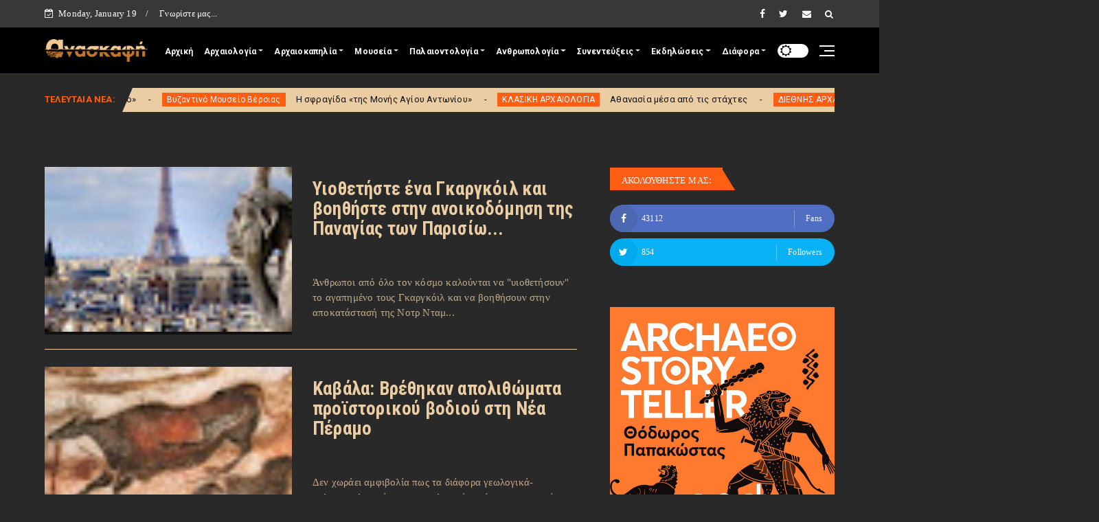

--- FILE ---
content_type: text/html; charset=UTF-8
request_url: https://anaskafi.blogspot.com/b/stats?style=WHITE_TRANSPARENT&timeRange=ALL_TIME&token=APq4FmBCyE9rZ0BwIpvMxT4toz6liL7RGbwRh_EVaP9kcvVeF00Fwcqcg1BnFY30HN4d2_yrUGZMtjNQbED1BoUvDplhiwiXug
body_size: -14
content:
{"total":29327286,"sparklineOptions":{"backgroundColor":{"fillOpacity":0.1,"fill":"#ffffff"},"series":[{"areaOpacity":0.3,"color":"#fff"}]},"sparklineData":[[0,81],[1,68],[2,40],[3,33],[4,33],[5,29],[6,88],[7,31],[8,45],[9,20],[10,24],[11,24],[12,42],[13,58],[14,44],[15,100],[16,66],[17,58],[18,79],[19,100],[20,73],[21,28],[22,52],[23,59],[24,39],[25,40],[26,44],[27,40],[28,22],[29,0]],"nextTickMs":276923}

--- FILE ---
content_type: text/html; charset=utf-8
request_url: https://www.google.com/recaptcha/api2/aframe
body_size: 264
content:
<!DOCTYPE HTML><html><head><meta http-equiv="content-type" content="text/html; charset=UTF-8"></head><body><script nonce="eo0vltdUkS5J2SrkcOT4ng">/** Anti-fraud and anti-abuse applications only. See google.com/recaptcha */ try{var clients={'sodar':'https://pagead2.googlesyndication.com/pagead/sodar?'};window.addEventListener("message",function(a){try{if(a.source===window.parent){var b=JSON.parse(a.data);var c=clients[b['id']];if(c){var d=document.createElement('img');d.src=c+b['params']+'&rc='+(localStorage.getItem("rc::a")?sessionStorage.getItem("rc::b"):"");window.document.body.appendChild(d);sessionStorage.setItem("rc::e",parseInt(sessionStorage.getItem("rc::e")||0)+1);localStorage.setItem("rc::h",'1768786406817');}}}catch(b){}});window.parent.postMessage("_grecaptcha_ready", "*");}catch(b){}</script></body></html>

--- FILE ---
content_type: text/javascript; charset=UTF-8
request_url: https://anaskafi.blogspot.com/feeds/posts/default/-/%CE%A0%CE%91%CE%9B%CE%91%CE%99%CE%9F%CE%9D%CE%A4%CE%9F%CE%9B%CE%9F%CE%93%CE%99%CE%91?alt=json-in-script&max-results=5&callback=jQuery224049590318420527546_1768786389514&_=1768786389515
body_size: 69859
content:
// API callback
jQuery224049590318420527546_1768786389514({"version":"1.0","encoding":"UTF-8","feed":{"xmlns":"http://www.w3.org/2005/Atom","xmlns$openSearch":"http://a9.com/-/spec/opensearchrss/1.0/","xmlns$blogger":"http://schemas.google.com/blogger/2008","xmlns$georss":"http://www.georss.org/georss","xmlns$gd":"http://schemas.google.com/g/2005","xmlns$thr":"http://purl.org/syndication/thread/1.0","id":{"$t":"tag:blogger.com,1999:blog-4200328797998008209"},"updated":{"$t":"2026-01-18T12:58:24.672+02:00"},"category":[{"term":"Μουσεία"},{"term":"ΚΛΑΣΙΚΗ ΑΡΧΑΙΟΛΟΓΙΑ"},{"term":"Κλασική Αρχαιολογία"},{"term":"ΔΙΑΦΟΡΑ"},{"term":"ΕΚΔΗΛΩΣΕΙΣ"},{"term":"ΔΙΕΘΝΗΣ ΑΡΧΑΙΟΛΟΓΙΑ"},{"term":"Ρωμαϊκή Περίοδος"},{"term":"Εκδηλώσεις"},{"term":"ΑΡΧΑΙΟΚΑΠΗΛΙΑ"},{"term":"ΠΡΟΪΣΤΟΡΙΚΗ ΑΡΧΑΙΟΛΟΓΙΑ"},{"term":"ΒΥΖΑΝΤΙΝΗ ΑΡΧΑΙΟΛΟΓΙΑ"},{"term":"Διάφορα"},{"term":"Προϊστορική Αρχαιολογία"},{"term":"Διεθνής αρχαιολογία"},{"term":"Αρχαιοκαπηλία"},{"term":"Κλασική Περίοδος"},{"term":"Βυζαντινή Αρχαιολογία"},{"term":"Εθνικό Αρχαιολογικό Μουσείο"},{"term":"ΕΝΑΛΙΑ ΑΡΧΑΙΟΛΟΓΙΑ"},{"term":"ΠΑΛΑΙΟΝΤΟΛΟΓΙΑ"},{"term":"Ελληνιστική Περίοδος"},{"term":"αρχαιολογικοί χώροι"},{"term":"ΣΥΝΕΝΤΕΥΞΗ"},{"term":"ΚΑΣ"},{"term":"επιστροφές αρχαιοτήτων"},{"term":"Μουσείο Ακρόπολης"},{"term":"ΝΕΩΤΕΡΑ ΜΝΗΜΕΙΑ"},{"term":"Αίγυπτος"},{"term":"Ενάλια Αρχαιολογία"},{"term":"ΑΝΘΡΩΠΟΛΟΓΙΑ"},{"term":"βρετανικό μουσείο"},{"term":"Τουρκία"},{"term":"Αρχαιολογικό Μουσείο Θεσσαλονίκης"},{"term":"Θεσσαλονίκη"},{"term":"Μυκηναϊκός Πολιτισμός"},{"term":"Αρχαία Αμφίπολη"},{"term":"Μινωικός Πολιτισμός"},{"term":"Ιταλία"},{"term":"βιβλία"},{"term":"Κρήτη"},{"term":"UNESCO"},{"term":"ΑΠΘ"},{"term":"Κύπρος"},{"term":"παιδιά"},{"term":"αρχαϊκή περίοδος"},{"term":"Γλυπτά Παρθενώνα"},{"term":"ΜΟΥΣΕΙΑ"},{"term":"ΥΠΠΟ"},{"term":"Κίνα"},{"term":"Αιγυπτιολογία"},{"term":"Εφορεία Αρχαιοτήτων Κυκλάδων"},{"term":"Μουσείο Κυκλαδικής Τέχνης"},{"term":"Μουσείο Μπενάκη"},{"term":"Πομπηία"},{"term":"Ακρόπολη"},{"term":"Ισραήλ"},{"term":"Μετρό Θεσσαλονίκης"},{"term":"Βυζαντινό και Χριστιανικό Μουσείο"},{"term":"video"},{"term":"Βρετανία"},{"term":"ΣΥΝΤΗΡΗΣΗ"},{"term":"Ανθρωπολογία"},{"term":"Λούβρο"},{"term":"συνέντευξη"},{"term":"ΕΚΠΑ"},{"term":"Συντήρηση"},{"term":"δεινόσαυροι"},{"term":"Παλαιοντολογία"},{"term":"δημοπρασία"},{"term":"ΕΝΕΤΟΚΡΑΤΙΑ"},{"term":"ΟΘΩΜΑΝΙΚΗ ΠΕΡΙΟΔΟΣ"},{"term":"ΣΕΑ"},{"term":"Θέμελης"},{"term":"Γαλλία"},{"term":"Μουσείο Βυζαντινού Πολιτισμού"},{"term":"καταστροφή"},{"term":"Γερμανία"},{"term":"Αρχαία Αίγυπτος"},{"term":"Αρχαία Νομίσματα"},{"term":"ΗΠΑ"},{"term":"Διεθνής ημέρα μουσείων"},{"term":"διάλεξη"},{"term":"ΥΠΠΟΑ"},{"term":"Αρχαία Θέατρα"},{"term":"Νεολιθική Εποχή"},{"term":"Μέγας Αλέξανδρος"},{"term":"Μεσαίωνας"},{"term":"Συνέδριο"},{"term":"Νεάντερνταλ"},{"term":"εποχή του χαλκού"},{"term":"Εφορεία Αρχαιοτήτων Λάρισας"},{"term":"Ισπανία"},{"term":"Σύλλογος Ελλήνων Αρχαιολόγων"},{"term":"αρχαία Ολυμπία"},{"term":"Διάζωμα"},{"term":"Βουλγαρία"},{"term":"Εφορεία Αρχαιοτήτων Πόλης Θεσσαλονίκης"},{"term":"Εφορεία Αρχαιοτήτων Λέσβου"},{"term":"DNA"},{"term":"Αθήνα"},{"term":"Αρχαία Μεσσήνη"},{"term":"Απελευθερωτικός Αγώνας 1821"},{"term":"ΚΗ' ΕΠΚΑ"},{"term":"αρχαιοφύλακες"},{"term":"Αρχαία Κύπρος"},{"term":"ISIS"},{"term":"Εφορεία Αρχαιοτήτων Μεσσηνίας"},{"term":"Παρθενώνας"},{"term":"Εφορεία Εναλίων Αρχαιοτήτων"},{"term":"Λέσβος"},{"term":"Ναυάγιο Αντικυθήρων"},{"term":"Κυκλαδικός Πολιτισμός"},{"term":"Metropolitan Museum of Arts"},{"term":"Ρωμαϊκά Ψηφιδωτά"},{"term":"Πολιτιστικό Ίδρυμα Ομίλου Πειραιώς"},{"term":"Ρόδος"},{"term":"Τατόι"},{"term":"αρχαία Αθήνα"},{"term":"Homo neanderthalensis"},{"term":"Περού"},{"term":"αρχαιολογία"},{"term":"Αρχαιολογικό Μουσείο Πάτρας"},{"term":"ΑΕΜΘ"},{"term":"Ημερίδα"},{"term":"Μάρμαρα Παρθενώνα"},{"term":"Τμήμα Αρχαιοτήτων Κύπρου"},{"term":"Κοτταρίδη"},{"term":"Βίκινγκ"},{"term":"Μηχανισμός των Αντικυθήρων"},{"term":"Χριστούγεννα"},{"term":"τεχνολογία"},{"term":"ΕΛΣΤΑΤ"},{"term":"Κωνσταντινούπολη"},{"term":"Ιράκ"},{"term":"Αρχαιολογική Εταιρεία"},{"term":"Αρχαιολογικό Μουσείο Ιωαννίνων"},{"term":"Εφορεία Αρχαιοτήτων Ηλείας"},{"term":"Μάγια"},{"term":"Μούμιες"},{"term":"Ψηφιδωτά"},{"term":"Αμερικανική Σχολή Κλασικών Σπουδών"},{"term":"Δελφοί"},{"term":"Αρχαίοι Τάφοι"},{"term":"ξεναγήσεις"},{"term":"Αρχαιολογικό Μουσείο Ηρακλείου"},{"term":"Σαντορίνη"},{"term":"Εφορεία Αρχαιοτήτων Πρέβεζας"},{"term":"Ρωσία"},{"term":"Homo sapiens"},{"term":"Εφορεία Αρχαιοτήτων Μαγνησίας"},{"term":"Νάξος"},{"term":"Χρήστος Τσιρογιάννης"},{"term":"Αρχαία  Ελλάδα"},{"term":"Μεξικό"},{"term":"ΣΠΗΛΑΙΟΛΟΓΙΑ"},{"term":"Συρία"},{"term":"Christies"},{"term":"Αλεξάνδρεια"},{"term":"Ευρωπαϊκές Ημέρες Πολιτιστικής Κληρονομιάς"},{"term":"Εφορεία Αρχαιοτήτων Ιωαννίνων"},{"term":"Ρώμη"},{"term":"ΒΙΒΛΙΚΗ ΑΡΧΑΙΟΛΟΓΙΑ"},{"term":"Βυζάντιο"},{"term":"Ρωμαϊκή Βρετανία"},{"term":"Γυναίκα"},{"term":"ΕΣΠΑ"},{"term":"Φίλιπποι"},{"term":"ανασκαφή"},{"term":"Εφορεία Αρχαιοτήτων Κοζάνης"},{"term":"βραβεία"},{"term":"κεραμική"},{"term":"Europa Nostra"},{"term":"Δήλος"},{"term":"Μνημεία"},{"term":"Νομισματικό Μουσείο"},{"term":"Παλμύρα"},{"term":"Περιστέρη"},{"term":"Αγία Σοφία"},{"term":"Ελευσίνα"},{"term":"Ιωάννινα"},{"term":"σεισμός"},{"term":"Αρχαιολογικό Μουσείο Σπάρτης"},{"term":"Κολοσσαίο"},{"term":"Πειραιάς"},{"term":"αρχαιολογική φωτογραφία"},{"term":"Άγιον Όρος"},{"term":"Άυλη πολιτιστική κληρονομιά"},{"term":"Αθέατο Μουσείο"},{"term":"Εφορεία Αρχαιοτήτων Χαλκιδικής"},{"term":"Μουσείο Φυσικής Ιστορίας Απολιθωμένου Δάσους Λέσβου"},{"term":"Νίκος Σταμπολίδης"},{"term":"Νικόπολη"},{"term":"Παναγία των Παρισίων"},{"term":"αρχαία Ελλάδα"},{"term":"Έκθεση"},{"term":"Ίδρυμα Λασκαρίδη"},{"term":"Αρχαιολογικό Μουσείο Βόλου"},{"term":"Γαλλική Αρχαιολογική Σχολή Αθηνών"},{"term":"Εφορεία Αρχαιοτήτων Ημαθίας"},{"term":"ΙΓ' ΕΠΚΑ"},{"term":"Χανιά"},{"term":"αρχαίο θέατρο"},{"term":"Διεθνές συνέδριο"},{"term":"Εφορεία Αρχαιοτήτων Αιτ\/νίας και Λευκάδας"},{"term":"Κνωσός"},{"term":"έργα συντήρησης"},{"term":"σαρκοφάγος"},{"term":"3D"},{"term":"bazaar"},{"term":"Βεργίνα"},{"term":"Διαχρονικό Μουσείο Λάρισας"},{"term":"Εφορεία Αρχαιοτήτων Άρτας"},{"term":"Αναστήλωση"},{"term":"Βυζαντινά Ψηφιδωτά"},{"term":"Εφορεία Αρχαιοτήτων Κιλκίς"},{"term":"Ηράκλειο"},{"term":"Ντοκιμαντέρ"},{"term":"Πολωνία"},{"term":"Σικελία"},{"term":"ψηφιοποίηση"},{"term":"Αιγές"},{"term":"Μανώλης Κορρές"},{"term":"Αγγλία"},{"term":"Αρχαία Κρήτη"},{"term":"Εφορεία Αρχαιοτήτων Δωδεκανήσου"},{"term":"Μαμούθ"},{"term":"μούμια"},{"term":"υποβρύχια μουσεία"},{"term":"χρώμα"},{"term":"Ακρωτήρι"},{"term":"Βαλαβάνης"},{"term":"Δίον"},{"term":"Μικρασιατική Καταστροφή"},{"term":"Νορβηγία"},{"term":"Τουταγχαμών"},{"term":"ετρούσκοι"},{"term":"Αμφίπολη"},{"term":"Αρχαιολογική Υπηρεσία"},{"term":"Αφρική"},{"term":"Βυζαντινή Θεσσαλονίκη"},{"term":"Δημήτρης Παντερμαλής"},{"term":"Διαχρονικό Αρχαιολογικό Μουσείο Λάρισας"},{"term":"Ελληνικά Μουσεία"},{"term":"Επίδαυρος"},{"term":"Εφορεία Αρχαιοτήτων Χανίων"},{"term":"Θεσσαλία"},{"term":"Σπάρτη"},{"term":"αρχαία διατροφή"},{"term":"πάπυρος"},{"term":"Αρχαία Μακεδονία"},{"term":"Βόλος"},{"term":"Εθνικό Ιστορικό Μουσείο"},{"term":"Ζώμινθος"},{"term":"Πανεπιστήμιο Θεσσαλίας"},{"term":"Πράσινες Πολιτιστικές Διαδρομές"},{"term":"Ακαδημία Αθηνών"},{"term":"Αρχαία Ρώμη"},{"term":"Δεσποτικό"},{"term":"Εφορεία Αρχαιοτήτων Λακωνίας"},{"term":"Λάρισα"},{"term":"Μύρτις"},{"term":"Σιβηρία"},{"term":"ΤΑΠ"},{"term":"Χίος"},{"term":"Sothebys"},{"term":"Απολίθωμα"},{"term":"ΕΜΠ"},{"term":"Εφορεία Αρχαιοτήτων Χίου"},{"term":"Θήρα"},{"term":"Πάφος"},{"term":"τοιχογραφία"},{"term":"Da Vinci"},{"term":"Έλγιν"},{"term":"Αρχαιολογικό Μουσείο Δελφών"},{"term":"Αυστραλία"},{"term":"Δανία"},{"term":"Επιγραφικό Μουσείο"},{"term":"Μεσσηνία"},{"term":"Ροτόντα"},{"term":"άρθρο"},{"term":"τυραννόσαυρος"},{"term":"Getty museum"},{"term":"Stonehenge"},{"term":"ΑΡΧΑΙΟΛΟΓΗΜΑΤΑ"},{"term":"Βατικανό"},{"term":"Βενετία"},{"term":"Ελβετία"},{"term":"Εφορεία Αρχαιοτήτων Αχαΐας"},{"term":"Οδύσσεια"},{"term":"Παλαιολιθική εποχή"},{"term":"αρχαία Ελεύθερνα"},{"term":"κλιματική αλλαγή"},{"term":"Αρχαία Αγορά"},{"term":"Αρχαιολογία και Τέχνες"},{"term":"Εφορεία Αρχαιοτήτων Έβρου"},{"term":"Εφορεία Αρχαιοτήτων Φθιώτιδας και Ευρυτανίας"},{"term":"Κέρκυρα"},{"term":"Ναυάγια"},{"term":"Σακελλαράκη"},{"term":"Υπηρεσία Συντήρησης Μνημείων Ακρόπολης"},{"term":"Άνδρος"},{"term":"Αρχαία τεχνολογία"},{"term":"Αρχαιολογικό Μουσείο Νικόπολης"},{"term":"Αρχαιολογικό Μουσείο Τεγέας"},{"term":"Αφροδίτη"},{"term":"Βασιλική Χριστοπούλου"},{"term":"Ινδία"},{"term":"Μουσείο Ερμιτάζ"},{"term":"Νεώτερα Μνημεία"},{"term":"Ουκρανία"},{"term":"Τύμβος Καστά"},{"term":"Χαλκιδική"},{"term":"αρχαία Θράκη"},{"term":"Byzantio Explained"},{"term":"Monumenta"},{"term":"Ακαδημία Πλάτωνος"},{"term":"Αρχαιολογήματα"},{"term":"Δεληβορριάς"},{"term":"ΙΖ' ΕΠΚΑ"},{"term":"Μυκήνες"},{"term":"Ολυμπιακοί αγώνες"},{"term":"αρχιτεκτονική"},{"term":"top 10"},{"term":"Ίδρυμα Μείζονος Ελληνισμού"},{"term":"Ανάκτορο Αιγών"},{"term":"Αρχαιολογικό Μουσείο Χανίων"},{"term":"Δωδώνη"},{"term":"Ιαπωνία"},{"term":"Μακεδονικοί Τάφοι"},{"term":"Μουσείο Αργυροτεχνίας"},{"term":"Μουσείο Φυσικής Ιστορίας"},{"term":"Μυκηναϊκό Σεμινάριο"},{"term":"Πανσέληνος"},{"term":"Πολυκεντρικό Μουσείο Αιγών"},{"term":"βραχογραφίες"},{"term":"τεχνητή νοημοσύνη"},{"term":"Ήπειρος"},{"term":"Αργώ"},{"term":"Αρχαία Κόρινθος"},{"term":"Αρχαιολογικό Μουσείο Πειραιά"},{"term":"Β' Παγκόσμιος Πόλεμος"},{"term":"Εφορεία Αρχαιοτήτων Αρκαδίας"},{"term":"Εφορεία Αρχαιοτήτων Σερρών"},{"term":"Κεντρικό Συμβούλιο Νεωτέρων Μνημείων"},{"term":"Μακεδονία"},{"term":"Νίκη της Σαμοθράκης"},{"term":"ΠΕΦΥΑ"},{"term":"Σέρρες"},{"term":"αρχαίο νόμισμα"},{"term":"Έφεσος"},{"term":"Απολιθωμένο δάσος"},{"term":"Εφορεία Αρχαιοτήτων Αθηνών"},{"term":"Εφορεία Αρχαιοτήτων Ανατολικής Αττικής"},{"term":"Κατοχή"},{"term":"Λήμνος"},{"term":"ΜΙΕΤ"},{"term":"Σουηδικό Ινστιτούτο Αθηνών"},{"term":"ΤΑΠΑ"},{"term":"αρχαία Τενέα"},{"term":"γεωμετρική περίοδος"},{"term":"ελληνική μυθολογία"},{"term":"ηλεκτρονικό εισιτήριο"},{"term":"χειρόγραφα"},{"term":"ICOM"},{"term":"recent"},{"term":"Αριστοτέλης"},{"term":"Αρχαία Θουρία"},{"term":"Αρχαίο Θέατρο Λάρισας"},{"term":"Αρχαιολογικό Μουσείο Καρδίτσας"},{"term":"Αρχαιολογικό Μουσείο Πέλλας"},{"term":"Ερμής"},{"term":"Εφορεία Αρχαιοτήτων Δυτικής Αττικής"},{"term":"Ινστιτούτο Βυζαντινών και Μεταβυζαντινών Σπουδών Βενετίας"},{"term":"Κέρος"},{"term":"Κυκλάδες"},{"term":"Λακωνία"},{"term":"Μουσείο Αρχαίας Ελληνικής Τεχνολογίας"},{"term":"Πάτρα"},{"term":"Πανεπιστήμιο Κρήτης"},{"term":"Σπιναλογκα"},{"term":"Ωράριο Αρχαιολογικών Χώρων"},{"term":"ηφαίστειο"},{"term":"ξίφος"},{"term":"φωτισμός"},{"term":"Όμηρος"},{"term":"Αιγεύς"},{"term":"Αλόννησος"},{"term":"Απόλλωνας"},{"term":"Αρχαιολογικό Έργο Μακεδονίας Θράκης"},{"term":"Αρχαιολογικό Μουσείο Μυτιλήνης"},{"term":"Εφορεία Αρχαιοτήτων Λασιθίου"},{"term":"Κάλυμνος"},{"term":"Κάστρο Χίου"},{"term":"Μεσοποταμία"},{"term":"Μουσείο Ηρακλειδών"},{"term":"Ναζί"},{"term":"Οθωμανική Περίοδος"},{"term":"Πάρος"},{"term":"Σακελλαράκης"},{"term":"Σκωτία"},{"term":"Σύρος"},{"term":"έρωτας"},{"term":"αρχαία Βαβυλώνα"},{"term":"βανδαλισμοί"},{"term":"ιστορία"},{"term":"ξενάγηση"},{"term":"Herculaneum"},{"term":"Homo erectus"},{"term":"Ίδρυμα Νιάρχος"},{"term":"Αμφορείς"},{"term":"Αντικύθηρα"},{"term":"Αρχαία Ελληνική Γλυπτική"},{"term":"Αρχαίο θέατρο Δωδώνης"},{"term":"Αρχαιολογικό Μουσείο Δήλου"},{"term":"Δίας"},{"term":"Δράμα"},{"term":"Επιγραφές"},{"term":"Ηρακλής"},{"term":"Ιερουσαλήμ"},{"term":"Καναδάς"},{"term":"Κως"},{"term":"Κόρινθος"},{"term":"Κύθνος"},{"term":"Ναύπλιο"},{"term":"Ολλανδία"},{"term":"Σεμινάρια"},{"term":"κεραμεικός"},{"term":"φωτιἀ"},{"term":"Ανδρόνικος"},{"term":"Αρχαία Νεμέα"},{"term":"Γρεβενά"},{"term":"Δεσμώτες Φαλήρου"},{"term":"Εθνολογικό Μουσείο Θράκης"},{"term":"Εποχή του Σιδήρου"},{"term":"Εφορεία Αρχαιοτήτων Εύβοιας"},{"term":"Ζάκυνθος"},{"term":"Θράκη"},{"term":"Ιράν"},{"term":"Καβάλα"},{"term":"Καλαμάτα"},{"term":"Λαοδίκεια"},{"term":"Λύκειο Αριστοτέλη"},{"term":"Μαγνησία"},{"term":"Μαραθώνας"},{"term":"Μονομάχοι"},{"term":"Πιερία"},{"term":"Πλάκα"},{"term":"Πυραμίδες"},{"term":"Πύλος"},{"term":"Σκιάθος"},{"term":"Σκύλος"},{"term":"Σφίγγα"},{"term":"διαγωνισμός"},{"term":"πλοία"},{"term":"φωτιά"},{"term":"Αρχαίος τάφος"},{"term":"Αρχαιολογικό Μουσείο Άρτας"},{"term":"Αρχαιολογικό Μουσείο Ελεύθερνας"},{"term":"Γεννάδειος Βιβλιοθήκη"},{"term":"Εφορεία Αρχαιοτήτων Καβάλας"},{"term":"ΚΣΤ' ΕΠΚΑ"},{"term":"Καστοριά"},{"term":"Κροατία"},{"term":"Λιβύη"},{"term":"Μιχαήλ Άγγελος"},{"term":"Μυστράς"},{"term":"Πάσχα"},{"term":"Πήλινος Στρατός"},{"term":"Πτολεμαίοι"},{"term":"Σαουδική Αραβία"},{"term":"Φάληρο"},{"term":"Φλωρεντία"},{"term":"αρχαία Σμύρνη"},{"term":"αρχαία ελληνική μουσική"},{"term":"αρχαία ιατρική"},{"term":"κρασί"},{"term":"σκελετός"},{"term":"Ύστερη Περίοδος"},{"term":"Αρχαία Πέλλα"},{"term":"Αρχαία Σπάρτη"},{"term":"Αρχαίο θέατρο Νικόπολης"},{"term":"Αρχαιολογικό Μουσείο Ηγουμενίτσας"},{"term":"Αρχαιολογικό Μουσείο Θήβας"},{"term":"Γεφύρι Πλάκας"},{"term":"Δεσποτικό Αντίπαρου"},{"term":"Δημήτρης Πλάντζος"},{"term":"Διόνυσος"},{"term":"Εφορεία Αρχαιοτήτων  Πειραιώς και Νήσων"},{"term":"Εφορεία Αρχαιοτήτων Θεσπρωτίας"},{"term":"Εφορεία Παλαιοανθρωπολογίας και Σπηλαιολογίας"},{"term":"Εύβοια"},{"term":"Θερινό Σχολείο"},{"term":"Καρυάτιδες"},{"term":"Κεφαλλονιά"},{"term":"Κλεοπάτρα"},{"term":"Μυτιλήνη"},{"term":"Μύκονος"},{"term":"Νίκαια"},{"term":"Νεφερτίτη"},{"term":"Ραμσής Β'"},{"term":"Σαλαμίνα"},{"term":"Σουηδία"},{"term":"Τρίκαλα"},{"term":"τριήρης"},{"term":"Colin Renfrew"},{"term":"Ένωση Αρχαιολόγων «Ηώς»"},{"term":"Ίνκας"},{"term":"Αδριανός"},{"term":"Αρχαία αγγεία"},{"term":"Ασκληπιείο"},{"term":"Αύγουστος"},{"term":"Βέροια"},{"term":"Γρύπας Πολεμιστής"},{"term":"Εθνικό Ίδρυμα Ερευνών"},{"term":"Ευρωπαϊκή Ημέρα Συντήρησης"},{"term":"Εφορεία Αρχαιοτήτων Κορινθίας"},{"term":"Εφορεία Αρχαιοτήτων Πέλλας"},{"term":"Ιεράπετρα"},{"term":"Ινδονησία"},{"term":"Ιορδανία"},{"term":"Κάστρο Μυτιλήνης"},{"term":"Κέα"},{"term":"Κοζάνη"},{"term":"Μάχη Μαραθώνα"},{"term":"Μεσολόγγι"},{"term":"Μονεμβασιά"},{"term":"Ουγγαρία"},{"term":"Πανεπιστήμιο Ιωαννίνων"},{"term":"Πανεπιστήμιο Πελοποννήσου"},{"term":"Πρώιμη Περίοδος"},{"term":"Σαμοθράκη"},{"term":"βιβλιοθήκη"},{"term":"γάτα"},{"term":"ρωμαϊκή γλυπτική"},{"term":"Zawi Hawass"},{"term":"graffiti"},{"term":"summer camp"},{"term":"virtual reality"},{"term":"Άρτα"},{"term":"ΑΜΕΑ"},{"term":"Αρχαιοαστρονομία"},{"term":"Β' ΕΠΚΑ"},{"term":"Βασιλική"},{"term":"Βεζούβιος"},{"term":"Γ' ΕΠΚΑ"},{"term":"Δίσκος της Φαιστού"},{"term":"Ενετικά Τείχη"},{"term":"Ζεύγμα"},{"term":"Ι' ΕΠΚΑ"},{"term":"Κάστρο Βελίκας"},{"term":"Κριμαία"},{"term":"Λονδίνο"},{"term":"Μεγάλη Ελλάδα"},{"term":"Μπρεξίζα"},{"term":"Μόνα Λίζα"},{"term":"Ναπολέων"},{"term":"Παρίσι"},{"term":"Παύλος Τριανταφυλλίδης"},{"term":"Προύσα"},{"term":"Ρουμανία"},{"term":"Σμύρνη"},{"term":"Σπήλαιο Φράγχθι"},{"term":"Φίλιππος Β'"},{"term":"Φούρνοι"},{"term":"αρχαία παιχνίδια"},{"term":"αρχαίο νεκροταφείο"},{"term":"νομίσματα"},{"term":"πειρατές"},{"term":"πρόσφυγες"},{"term":"τάφος"},{"term":"Αίγινα"},{"term":"Αμερική"},{"term":"Αμοργός"},{"term":"Αρχαία Γόρτυνα"},{"term":"Αρχαία Κυδωνία"},{"term":"Αρχαία Τροία"},{"term":"Αρχαιολογικό Μουσείο Ελευσίνας"},{"term":"Αρχαιολογικό Μουσείο Κορίνθου"},{"term":"Αρχαιολογικό Μουσείο Μαραθώνα"},{"term":"Ασκληπιός"},{"term":"Γενικά Αρχεία Κράτους"},{"term":"Εθνική Βιβλιοθήκη"},{"term":"Εθνικό Αρχαιολογικό"},{"term":"Ελβετική Αρχαιολογική Σχολή"},{"term":"Ελληνικός Κόσμος"},{"term":"Επαναπατρισμός Αρχαιοτήτων"},{"term":"Εφορεία Αρχαιοτήτων Αργολίδας"},{"term":"Εφορεία Αρχαιοτήτων Δράμας"},{"term":"Εφορεία Αρχαιοτήτων Ηρακλείου"},{"term":"Εφορεία Αρχαιοτήτων Ξάνθης"},{"term":"Εφορεία Αρχαιοτήτων Τρικάλων"},{"term":"Ηρώδειο"},{"term":"Θήβα"},{"term":"ΙΣΤ' ΕΠΚΑ"},{"term":"Ιστορικό Μουσείο Κρήτης"},{"term":"Καποδίστριας"},{"term":"Λωρίδα της Γάζας"},{"term":"Μενδώνη"},{"term":"Νησί του Πάσχα"},{"term":"Πέλλα"},{"term":"Πανάγιος Τάφος"},{"term":"Πασχαλίδης"},{"term":"Ρωμαϊκή έπαυλη"},{"term":"Τιβέριος"},{"term":"Φοίνικες"},{"term":"αμφορέας"},{"term":"απολιθώματα"},{"term":"πτερόσαυροι"},{"term":"ρωμαϊκά λουτρά"},{"term":"ICOMOS"},{"term":"Άβδηρα"},{"term":"Άγγελος Χανιώτης"},{"term":"Άργος"},{"term":"Αρχαία Ελληνικά νομίσματα"},{"term":"Αρχαιολογικό Μουσείο Αλεξανδρούπολης"},{"term":"Αρχαιολογικό Μουσείο Μυκόνου"},{"term":"Βέλγιο"},{"term":"Βρετανική Σχολή Αθηνών"},{"term":"Διεύθυνση Αναστήλωσης Βυζαντινών και Μεταβυζαντινών Μνημείων"},{"term":"Ερρίκος Σλήμαν"},{"term":"Εφορεία Αρχαιοτήτων Ζακύνθου"},{"term":"Θάσος"},{"term":"Θεόφιλος"},{"term":"Ιερό Αιγυπτίων Θεών"},{"term":"Κάστρο Μεθώνης"},{"term":"Κάστρο Μονεμβασιάς"},{"term":"Κέλτες"},{"term":"Λαύριο"},{"term":"Λόρδος Βύρων"},{"term":"Μαρώνεια"},{"term":"Μουσείο Κανελλοπούλου"},{"term":"Μουσείο Νεότερου Ελληνικού Πολιτισμού"},{"term":"Μουσείο Φυσικής Ιστορίας Πανεπιστημίου Κρήτης"},{"term":"Ξένη Αραπογιάννη"},{"term":"Παυλοπέτρι"},{"term":"Πετρά Σητείας"},{"term":"Πριγκιπάτο του Μοριά"},{"term":"ΣΕΚΑ"},{"term":"Σούνιο"},{"term":"Σπήλαιο Πετραλώνων"},{"term":"Στρατονίκεια"},{"term":"Σύλλογος Φίλων Κτήματος Τατοΐου"},{"term":"Τιτανικός"},{"term":"Τραπεζούντα"},{"term":"Τροία"},{"term":"Τσεχία"},{"term":"Φιλοσοφία"},{"term":"άλογα"},{"term":"βρυκόλακες"},{"term":"κορωνοϊός"},{"term":"πωλητήρια"},{"term":"\"Διάζωμα\""},{"term":"7η ΕΒΑ"},{"term":"Grand Egyptian Museum"},{"term":"National Geographic"},{"term":"Ίδρυμα Ωνάση"},{"term":"Αγγελική Σίμωσι"},{"term":"Αζτέκοι"},{"term":"Αιζανοί"},{"term":"Ακαδημία Πλάτωνα"},{"term":"Αρμενία"},{"term":"Αρχαία Ευρωπός"},{"term":"Αρχαιολογικό Μουσείο Αιανής"},{"term":"Αρχαιολογικό Μουσείο Ρεθύμνου"},{"term":"Αστυπάλαια"},{"term":"Αττάλεια"},{"term":"Βασίλης Λαμπρινουδάκης"},{"term":"Βραζιλία"},{"term":"Γιώργος Πάλλης"},{"term":"ΕΚΤ"},{"term":"Ευρωπαϊκή ημέρα πολιτιστικής κληρονομιάς"},{"term":"Ευρωπαϊκό Κέντρο Βυζαντινών και Μεταβυζαντινών Μνημείων"},{"term":"Ευρώπη"},{"term":"Εφορεία Αρχαιοτήτων Καρδίτσας"},{"term":"Κάιρο"},{"term":"Κάστρο Καλαμάτας"},{"term":"Καρχηδόνα"},{"term":"Μαγεμένες"},{"term":"Μονή Δαφνίου"},{"term":"Νέρων"},{"term":"Πέργαμος"},{"term":"Παπούρα"},{"term":"Πλάτωνας"},{"term":"Πολιτισμός"},{"term":"Σάμος"},{"term":"Φάρσαλα"},{"term":"Φαιστός"},{"term":"Φυλαχτά"},{"term":"επιτραπέζια παιχνίδια"},{"term":"ζωγραφική"},{"term":"θεά Άρτεμις"},{"term":"θησαυρός"},{"term":"ιστορικοί χάρτες"},{"term":"κατάδεσμος"},{"term":"λίθινα εργαλεία"},{"term":"ναυμαχία Σαλαμίνας"},{"term":"οστά"},{"term":"Archaeostoryteller"},{"term":"Vindolanda"},{"term":"sleepover"},{"term":"Άσσος"},{"term":"Α' ΕΠΚΑ"},{"term":"Αιγαίο"},{"term":"Αλβανία"},{"term":"Αρχαιολόγοι"},{"term":"Αρχαϊκό νεκροταφείο"},{"term":"Αυστρία"},{"term":"Βιβλική Αρχαιολογία"},{"term":"Βυζαντινό Μουσείο Βέροιας"},{"term":"Γερμανικό Αρχαιλογικό Ινστιτούτο Αθηνών"},{"term":"Γεωπάρκα"},{"term":"Γεωργία"},{"term":"Δισπηλιό"},{"term":"Ελένη Γλύκατζη-Αρβελέρ"},{"term":"Επιγραφική"},{"term":"Εφορεία Αρχαιοτήτων Γρεβενών"},{"term":"Εφορεία Αρχαιοτήτων Ροδόπης"},{"term":"Ηρώδης Αττικός"},{"term":"Ιλιάδα"},{"term":"Κάστρο Ιωαννίνων"},{"term":"Κολόμβος"},{"term":"Κοσμόπουλος"},{"term":"Κούροι της Κορίνθου"},{"term":"Κυκλαδικό Σεμινάριο"},{"term":"Κύθηρα"},{"term":"ΛΔ' ΕΠΚΑ"},{"term":"Λίθινη Εποχή"},{"term":"Λαμία"},{"term":"Μάνη"},{"term":"Μήλος"},{"term":"Μεγαλόπολη"},{"term":"Μικρή Δοξιπάρα"},{"term":"Μουσείο Ενάλιων Αρχαιοτήτων"},{"term":"Ναός Απόλλωνα"},{"term":"Ναός Επικούρειου Απόλλωνα"},{"term":"Πανεπιστήμιο Κύπρου"},{"term":"Πινακοθήκη Ουφίτσι"},{"term":"Προπύλαια"},{"term":"Πόντος"},{"term":"Ρέθυμνο"},{"term":"Σουδάν"},{"term":"Σπηλαιολογία"},{"term":"Στοά Αττάλου"},{"term":"Συμπόσιο"},{"term":"Τελλόγλειο"},{"term":"ανθρωποθυσίες"},{"term":"αρχαιολογική ταινία"},{"term":"εκπαίδευση"},{"term":"εφαρμογές"},{"term":"πανώλη"},{"term":"ύφασμα"},{"term":"Ίκλαινα"},{"term":"Αδριάνειο Υδραγωγείο"},{"term":"Αντίπαρος"},{"term":"Αντιόχεια"},{"term":"Αρχαία Μονοπάτια"},{"term":"Αρχαίο Θέατρο Απτέρας"},{"term":"Αρχαίο θέατρο Κασσώπης"},{"term":"Αρχαιολογικοί Διάλογοι"},{"term":"Αρχαιολογικό Μουσείο Αβδήρων"},{"term":"Αρχαιολογικό Μουσείο Αλμυρού"},{"term":"Αρχαιολογικό Μουσείο Ολυμπίας"},{"term":"Αρχαιολογικό Μουσείο Χίου"},{"term":"Βυζαντινή Αθήνα"},{"term":"Γραμμική Β"},{"term":"Γυμνάσιο"},{"term":"Δημήτρης Αθανασούλης"},{"term":"Διεύθυνση Εθνικού Αρχείου Μνημείων"},{"term":"Ερέτρια"},{"term":"Εφορεία Αρχαιοτήτων Κέρκυρας"},{"term":"Εφορεία Αρχαιοτήτων Πιερίας"},{"term":"Ιδαίο Άντρο"},{"term":"Ιουστινιανός"},{"term":"ΚΑ' ΕΠΚΑ"},{"term":"Κένυα"},{"term":"Καππαδοκία"},{"term":"Κυπριακό Σεμινάριο"},{"term":"ΛΓ' ΕΠΚΑ"},{"term":"Λέων Αμφίπολης"},{"term":"Λασίθι"},{"term":"Μέντωρ"},{"term":"Μαρία Ανδρεαδάκη-Βλαζάκη"},{"term":"Μονή Χώρας"},{"term":"Μουσείο Φυσικής Ιστορίας Βόλου"},{"term":"Μουσειολογία"},{"term":"Μουσεἰα"},{"term":"Ναός Επισκοπής Σικίνου"},{"term":"Ναύπακτος"},{"term":"Ντενισόβιοι"},{"term":"Πάνας"},{"term":"Πικάσο"},{"term":"Πυραμίδα του Χέοπα"},{"term":"Ροδαφνίδια Λέσβου"},{"term":"Σκόπελος"},{"term":"Σκύθες"},{"term":"Τέμενος Βαγιαζήτ"},{"term":"Τράπεζα της Ελλάδος"},{"term":"Τυνησία"},{"term":"Φαραώ"},{"term":"Φιλοπάππου"},{"term":"Φρυγία"},{"term":"Χαράλαμπος Μπούρας"},{"term":"Χιλή"},{"term":"αρχαία Μίεζα"},{"term":"αρχαία ελληνικά"},{"term":"αρχαιομετρία"},{"term":"αρχαιότητα"},{"term":"γραμματόσημα"},{"term":"ζώα"},{"term":"κλίμα"},{"term":"κλοπές"},{"term":"μετεωρίτης"},{"term":"μπύρα"},{"term":"τύμβος"},{"term":"7η Εφορεία Βυζαντινών Αρχαιοτήτων"},{"term":"BBC"},{"term":"Machu Picchu"},{"term":"Έδεσσα"},{"term":"Όλγα Παλαγγιά"},{"term":"Α' Παγκόσμιος Πόλεμος"},{"term":"Αδριανούπολη Παφλαγονίας"},{"term":"Αμφιάρειο"},{"term":"Ανάκτορο Νέστορα"},{"term":"Ανοικτό Πανεπιστήμιο Κύπρου"},{"term":"Αρκαδία"},{"term":"Αρχάνες"},{"term":"Αρχαία Ελίκη"},{"term":"Αρχαία Κυρήνη"},{"term":"Αρχαία Λιμάνια"},{"term":"Αρχαία Σικυώνα"},{"term":"Αρχαία κοσμήματα"},{"term":"Αρχαίο Θέατρο Θουρίας"},{"term":"Αρχαίο θέατρο Θάσου"},{"term":"Αρχαιολογικό Μουσείο Κυθήρων"},{"term":"Αρχαιολογικό Μουσείο Χαλκίδας"},{"term":"Αττική"},{"term":"Αχίλλειο"},{"term":"Βραυρώνα"},{"term":"Βρετανική Βιβλιοθήκη"},{"term":"Γερόνησος"},{"term":"Δικταίο Άνδρο"},{"term":"Εγνατία οδός"},{"term":"Εκδόσεις Κάπον"},{"term":"Ελληνικό"},{"term":"Εφορεία Αρχαιοτήτων Φλώρινας"},{"term":"Εφορεία Αρχαιοτήτων Φωκίδας"},{"term":"Ζάκρος"},{"term":"Θερμοπύλες"},{"term":"Ιεράπολη"},{"term":"Ιπποκράτης"},{"term":"Ιστορικό Αρχείο"},{"term":"Ιόνιο Πανεπιστήμιο"},{"term":"Καζακστάν"},{"term":"Καισάρεια"},{"term":"Κοπανιάς"},{"term":"Κυλώνειο Άγος"},{"term":"ΛΗ' ΕΠΚΑ"},{"term":"ΛΘ' ΕΠΚΑ"},{"term":"Μ. Αλέξανδρος"},{"term":"Μέγαρα"},{"term":"Μέση Περίοδος"},{"term":"Μινωικό Σεμινάριο"},{"term":"Μονή Σινά"},{"term":"Μοριάς"},{"term":"Μουσείο Ελιάς"},{"term":"Μυκηναϊκή εποχή"},{"term":"Ναός Αφροδίτης"},{"term":"Νεκρόπολη"},{"term":"Νιγηρία"},{"term":"Ντούμας"},{"term":"Οικία Παλαμά"},{"term":"Πάριον"},{"term":"Παγκόσμια Κληρονομιά"},{"term":"Παγκόσμιο συνέδριο"},{"term":"Πανσέληνος 2017"},{"term":"Πλωτινόπολη"},{"term":"Πνύκα"},{"term":"Πορτογαλία"},{"term":"Σέριφος"},{"term":"Σινικό Τείχος"},{"term":"Σπήλαιο Θεόπετρα"},{"term":"Στάγειρα"},{"term":"ΥΠΠΟΤ"},{"term":"Φαλάσαρνα"},{"term":"Φετιχιέ Τζαμί"},{"term":"Φθιώτιδα"},{"term":"Φλώρινα"},{"term":"αθλητισμός"},{"term":"αρχαία Λυκία"},{"term":"αρχαία Πέργη"},{"term":"κούροι"},{"term":"μύθος"},{"term":"ξηρασία"},{"term":"περιηγητές"},{"term":"πολεμιστές του Ριάτσε"},{"term":"πυραμίδα"},{"term":"σφραγίδα"},{"term":"τουρισμός"},{"term":"φάλαινα"},{"term":"9η ΕΒΑ"},{"term":"Archaeology Magazine"},{"term":"Cambridge"},{"term":"El Greco"},{"term":"Google Art Project"},{"term":"Lechaion Harbour Project"},{"term":"Lucy"},{"term":"Miller"},{"term":"Museums in Short"},{"term":"Άγιος Πέτρος"},{"term":"Ίδρυμα Ευγενίδου"},{"term":"Όλυμπος"},{"term":"Αθανασάκειο"},{"term":"Αιγόσθενα"},{"term":"Αμαθούντα"},{"term":"Απτέρα"},{"term":"Απόστολος Παύλος"},{"term":"Αρχαία Ήλιδα"},{"term":"Αρχαιολογικό Κτηματολόγιο"},{"term":"Αρχαιολογικό Μουσείο Αρχαίας Μεσσήνης"},{"term":"Αρχαιολογικό Μουσείο Κύθνου"},{"term":"Αρχιμήδης"},{"term":"Ασσύριοι"},{"term":"Αφγανιστάν"},{"term":"Βωμός των Δώδεκα θεών"},{"term":"Γεωπάρκο Λέσβου"},{"term":"Γουατεμάλα"},{"term":"ΔΠΘ"},{"term":"Δέσποινα Κουτσούμπα"},{"term":"Δημήτρης Πλάτζος"},{"term":"Διεθνές Πανεπιστήμιο Ελλάδος"},{"term":"Διμήνι"},{"term":"Δρόμος του Μεταξιού"},{"term":"Ε' ΕΠΚΑ"},{"term":"Εθνική Πινακοθήκη"},{"term":"Ελληνική Εταιρία Περιβάλλοντος και Πολιτισμού"},{"term":"Ερήμη"},{"term":"Ευπαλίνειο Ορυγμα"},{"term":"Εφορεία Αρχαιοτήτων Καστοριάς"},{"term":"Εφορεία Αρχαιοτήτων Ρεθύμνου"},{"term":"Ζ' ΕΠΚΑ"},{"term":"Ηρώδης ο Μέγας"},{"term":"Θηρασιά"},{"term":"ΙΗ' ΕΠΚΑ"},{"term":"Ιερά οδός"},{"term":"Ιούλιος Καίσαρας"},{"term":"Ιππόδρομος"},{"term":"Ιρλανδία"},{"term":"Κακαβάς"},{"term":"Καστέλι"},{"term":"Κεραμικός"},{"term":"Κνωσσός"},{"term":"Κυνήγι Θησαυρού"},{"term":"Κυπαρισσία"},{"term":"Κωνσταντίνα Καλλιντζή"},{"term":"Κόρκα"},{"term":"Μαντείο Δωδώνης"},{"term":"Μαρόκο"},{"term":"Μεταβυζαντινή Περίοδος"},{"term":"Μονή Παναγίας Σουμελά"},{"term":"Μουσείο Καποδίστρια"},{"term":"Μουσείο Πράδο"},{"term":"Νέα Υόρκη"},{"term":"Νίκος Καλτσάς"},{"term":"Ναυτικό Μουσείο Ελλάδος"},{"term":"Ξάνθη"},{"term":"Ορχομενός Βοιωτίας"},{"term":"Παλάτι Μεγάλου Μαγίστρου"},{"term":"Παλαιολιθικό Σεμινάριο"},{"term":"Παλαιό Μουσείο Ακρόπολης"},{"term":"Πανεπιστημιακές Εκδόσεις Κρήτης"},{"term":"Πειραματική Αρχαιολογία"},{"term":"Πολεμικό Μουσείο"},{"term":"Πολεμιστής Πύλου"},{"term":"Πρέβεζα"},{"term":"Προϊστορικό Αιγαίο"},{"term":"Ρωμαϊκή Αίγυπτος"},{"term":"Ρωμαϊκό υδραγωγείο"},{"term":"Σέσκλο"},{"term":"Σελινούντας"},{"term":"Σερβία"},{"term":"Σκόπια"},{"term":"Σταυροφορίες"},{"term":"Σωζόπολη"},{"term":"Τουτανχαμόν"},{"term":"Τρίπολη"},{"term":"Χάρτα του Ρήγα"},{"term":"Χρυσό Στεφάνι"},{"term":"άγαλμα"},{"term":"αρχαίες βιβλιοθήκες"},{"term":"αρχαιότητες"},{"term":"γεφύρι Άρτας"},{"term":"κατακόμβες"},{"term":"κυνηγός"},{"term":"μαγειρική"},{"term":"μουσική"},{"term":"οθωμανικά λουτρά"},{"term":"παγετώνες"},{"term":"ρωμαϊκό βαλανείο Ραφήνας"},{"term":"χάρτες"},{"term":"ψηφιακή αναπαράσταση"},{"term":"11η ΕΒΑ"},{"term":"3d εκτύπωση"},{"term":"Ashmolean Museum"},{"term":"Evans"},{"term":"Leonard Stern"},{"term":"laser"},{"term":"Άγιος Νικόλαος"},{"term":"Ίασις"},{"term":"Αιθιοπία"},{"term":"Αιτωλοακαρνανία"},{"term":"Αλεξανδρούπολη"},{"term":"Αμαζόνιος"},{"term":"Ανάκτορο Γαλέριου"},{"term":"Αρχαία Κραννώνα"},{"term":"Αρχαία Λύρα"},{"term":"Αρχαία Μελιταία"},{"term":"Αρχαία Μεταλλεία Λαυρίου"},{"term":"Αρχαία Φαναγορία"},{"term":"Αρχαίο Θέατρο Αχαρνών"},{"term":"Αρχαίο Θέατρο Μεγαλόπολης"},{"term":"Αρχαιολογικό Μουσείο Κεραμεικού"},{"term":"Αρχαιολογικό Μουσείο Κομοτηνής"},{"term":"Αρχαιολογικό Μουσείο Κω"},{"term":"Αρχαιολογικό Μουσείο Μεσσηνίας"},{"term":"Αυγή"},{"term":"Αφροδίτη της Μήλου"},{"term":"Βερολίνο"},{"term":"Βιομηχανικό Μουσείο Φωταερίου"},{"term":"Βούδας"},{"term":"Βυζαντινές εικόνες"},{"term":"Γερμανικό Αρχαιολογικό Ινστιτούτο"},{"term":"Γιώργος Δεσπίνης"},{"term":"ΔΕΘ"},{"term":"Δαβίδ"},{"term":"Δημήτρης Δαμάσκος"},{"term":"Δρομολαξιά-Βυζατζιά"},{"term":"ΕΛΚΕΘΕ"},{"term":"Εθνική Βιβλιοθήκη Γαλλίας"},{"term":"Ελληνικό Ορφανοτροφείο Κωνσταντινούπολης"},{"term":"Ενετοκρατία"},{"term":"Επικούριος Απόλλωνας"},{"term":"Εποχή του Λίθου"},{"term":"Ερευνητική Μονάδα Αρχαιολογίας Πανεπιστημίου Κύπρου"},{"term":"Εφορεία Αρχαιοτήτων Κεφαλληνίας και Ιθάκης"},{"term":"Εφορεία Αρχαιοτήτων Σάμου και Ικαρίας"},{"term":"Ηγουμενίτσα"},{"term":"Ηετιώνειες Πύλες"},{"term":"Ημαθία"},{"term":"Ηνίοχος"},{"term":"ΙΒ' ΕΠΚΑ"},{"term":"ΙΕ' ΕΠΚΑ"},{"term":"Ιερό Καβείρων"},{"term":"Ικαρία"},{"term":"Κ' ΕΠΚΑ"},{"term":"Καλαβρία"},{"term":"Καλιγούλας"},{"term":"Καπέλα Σιξτίνα"},{"term":"Καρδίτσα"},{"term":"Κολοκοτρώνης"},{"term":"Κυλλήνη"},{"term":"Λάρνακα"},{"term":"Λίβανος"},{"term":"Λαογραφία"},{"term":"Λύκαιο όρος"},{"term":"Μάικλ Στάινχαρντ"},{"term":"Μέγας Κωνσταντίνος"},{"term":"Μέδουσα"},{"term":"Μαύρη Θάλασσα"},{"term":"Μονή Βλατάδων"},{"term":"Μουσείο Άλατος"},{"term":"Μουσείο Γουλανδρή"},{"term":"Μουσείο Ελληνικής Λαϊκής Τέχνης"},{"term":"Μουσείο Μαρμαροτεχνίας"},{"term":"Μουσείο Σολωμού και Επιφανών Ζακυνθίων"},{"term":"Μουσείο Φυσικής Ιστορίας Μετεώρων"},{"term":"Μύρα"},{"term":"Νέα Μονή Χίου"},{"term":"Νίσυρος"},{"term":"Ναός Ολυμπίου Διός"},{"term":"Νομισματική"},{"term":"Οδησσός"},{"term":"Ουαλία"},{"term":"Παγκόσμια Ημέρα Αρχαιολογίας"},{"term":"Παιχνίδια"},{"term":"Πελοπόννησος"},{"term":"Περπερικόν"},{"term":"Πικιώνης"},{"term":"Ρήνεια"},{"term":"Ραμνούντας"},{"term":"Ροδόπη"},{"term":"Σίσι"},{"term":"Σλοβενία"},{"term":"Σούλι"},{"term":"Στίβεν Μίλερ"},{"term":"Σωματείο Διπλωματούχων Ξεναγών"},{"term":"ΤΑΙΠΕΔ"},{"term":"Τήνος"},{"term":"ΥΣΜΑ"},{"term":"Υγεία"},{"term":"Φάρος"},{"term":"Χετταίοι"},{"term":"έρευνα"},{"term":"αρχαία Λύττο"},{"term":"αρχαία Πέλιννα"},{"term":"αρχαία Σίδη"},{"term":"αρχαίο Λαύριο"},{"term":"βωμοί"},{"term":"γεφύρια"},{"term":"γεωγλυφικά"},{"term":"εθελοντές"},{"term":"ειδώλιο"},{"term":"ελέφαντες"},{"term":"ελευσίνια μυστήρια"},{"term":"ηλιακό ρολόι"},{"term":"μουσείο Καΐρου"},{"term":"νερό"},{"term":"ντοκυμαντέρ"},{"term":"νόμισμα"},{"term":"ξύλο"},{"term":"ομιλία"},{"term":"σκελετοί"},{"term":"σκλάβοι"},{"term":"25η ΕΒΑ"},{"term":"European Museum of the Year"},{"term":"LiDAR"},{"term":"Victoria \u0026 Albert Museum"},{"term":"atenistas"},{"term":"virtual archaeology"},{"term":"Άκτιο"},{"term":"Ήρωες"},{"term":"ΑΓΩΝ"},{"term":"Αγία Σοφία Τραπεζούντας"},{"term":"Αγρίνιο"},{"term":"Αγών"},{"term":"Ακράγαντας"},{"term":"Αμάρυνθος"},{"term":"Αμυκλαίο"},{"term":"Αμόριο"},{"term":"Αμύνταιο"},{"term":"Αργολίδα"},{"term":"Αρχαία Άπτερα"},{"term":"Αρχαία Αμβρακία"},{"term":"Αρχαία Λατομεία"},{"term":"Αρχαία Μαθηματικά"},{"term":"Αρχαία Στρύμη"},{"term":"Αρχαίο Θέατρο Μυτιλήνης"},{"term":"Αρχαιολογικό Μουσείο Αμφίπολης"},{"term":"Αρχαιολογικό Μουσείο Βέροιας"},{"term":"Αρχαιολογικό Μουσείο Νάπολης"},{"term":"Αρχαιολογικό Μουσείο Νεμέας"},{"term":"Αρχαιολογικό Μουσείο Πύργου"},{"term":"Αρχαιολογικό Μουσείο Ρόδου"},{"term":"Αρχαιολογικό Μουσείο Χώρας"},{"term":"Αρχοντικό Σβαρτς"},{"term":"Αυστριακό Αρχαιολογικό Ινστιτούτο"},{"term":"Βίβλος"},{"term":"Βίλα Αδριανού"},{"term":"Βακτριανή"},{"term":"Βαν Γκονκ"},{"term":"Βουλή"},{"term":"Δημόκριτος"},{"term":"Ελληνικό Ωδείο"},{"term":"Ελληνορωμαϊκό Μουσείο Αλεξάνδρειας"},{"term":"Επέκεινα"},{"term":"Επιτροπή Συντήρησης Μνημείων Ακρόπολης"},{"term":"Επταπύργιο"},{"term":"Ερέχθειο"},{"term":"Εταιρεία Συμβούλων Διαχείρισης Πολιτιστικής Κληρονομιάς"},{"term":"Ευθυμίου"},{"term":"Εφορεία Αρχαιοτήτων Βοιωτίας"},{"term":"Εφορεία Αρχαιοτήτων Πόλης Αθηνών"},{"term":"Ζωοαρχαιολογία"},{"term":"Ηρόδοτος"},{"term":"Ηφαιστίωνας"},{"term":"Θεόδωρος Παπακώστας"},{"term":"Θωκταρίδης"},{"term":"Ιερό Αμαρυνθίας Αρτέμιδος"},{"term":"Ιερό Αμυκλών"},{"term":"ΚΒ' ΕΠΚΑ"},{"term":"ΚΓ΄ ΕΠΚΑ"},{"term":"Κάρλα"},{"term":"Κάσος"},{"term":"Κάστρα"},{"term":"Κάστρο Κορώνης"},{"term":"Καλτσάς"},{"term":"Καρκίνος"},{"term":"Καρούζου"},{"term":"Κιλικία"},{"term":"Κιλκίς"},{"term":"Κολομβία"},{"term":"Κονώνειο τείχος"},{"term":"Κοτύωρα"},{"term":"Κουρσούμ τζαμί"},{"term":"Κόρη της Θήρας"},{"term":"ΛΖ' ΕΠΚΑ"},{"term":"Λέχαιον"},{"term":"Λίνδος"},{"term":"Λαυρεωτική"},{"term":"Λευκωσία"},{"term":"Μάσκες"},{"term":"Μέγαρο Τσίλλερ-Λοβέρδου"},{"term":"Μεσαιωνική Πόλη Ρόδου"},{"term":"Μεσόγειος"},{"term":"Μετρό"},{"term":"Μητροπολιτικό Μουσείο της Νέας Υόρκης"},{"term":"Μοναστηράκι"},{"term":"Μουσείο Εναλίων Αρχαιοτήτων"},{"term":"Μουσείο Ισλαμικής Τέχνης"},{"term":"Μουσείο Μαστίχας Χίου"},{"term":"Μουσείο Ολυμπιακών Αγώνων"},{"term":"Μουσείο Παύλου και Αλεξάνδρας Κανελλοπούλου"},{"term":"Μουσείο Φυσικής Ιστορίας Λονδίνου"},{"term":"Μόρρυλος"},{"term":"ΝΑός Αφαίας"},{"term":"Νάπολη"},{"term":"Νέα Πάφος"},{"term":"ΟΔΑΠ"},{"term":"ΟΛΠ"},{"term":"Οθωμανική Αθήνα"},{"term":"Ολυμπιάς"},{"term":"ΠΕΥΦΑ"},{"term":"Πάταρα"},{"term":"Πέπη Λιμναίου- Παπακώστα"},{"term":"Παλαιομάνινα"},{"term":"Παναγία Αχειροποίητος"},{"term":"Πανεπιστήμιο Αιγαίου"},{"term":"Πανσέληνος 2015"},{"term":"Πανσέληνος 2016"},{"term":"Περικλής"},{"term":"Περσία"},{"term":"Πολιόχνη"},{"term":"Πρέσπες"},{"term":"Ραφήνα"},{"term":"Ρωμαϊκή Αγορά Θεσσαλονίκης"},{"term":"Σίφνος"},{"term":"Σαίξπηρ"},{"term":"Σαντιρβάν Τζαμί"},{"term":"Σαρδηνία"},{"term":"Σισμανίδης"},{"term":"Σουμέριοι"},{"term":"Σπήλαιο Διρού"},{"term":"Σωκράτης"},{"term":"Τάφος Μ. Αλεξάνδρου"},{"term":"Τίρυνθα"},{"term":"Τζένγκις Χαν"},{"term":"Τρικεράτοπας"},{"term":"Χειρόγραφα της Νεκράς Θάλασσας"},{"term":"Χρυσηίδα Αρβανίτη"},{"term":"Χρυσούλα Παλιαδέλη"},{"term":"Ψάρεμα"},{"term":"Ωρολόγιο Ανδρονίκου"},{"term":"άρωμα"},{"term":"αρκούδα"},{"term":"αρχαία Πέτρα"},{"term":"αρχαία Τρίπολη"},{"term":"αρχαίοι Έλληνες"},{"term":"αρχαιολογικός χώρος"},{"term":"γυαλί"},{"term":"δεξαμενή"},{"term":"εγχυτρισμός"},{"term":"θεά Αθηνά"},{"term":"ιερογλυφικά"},{"term":"ιχθυόσαυρος"},{"term":"καθαρισμός"},{"term":"κανιβαλισμός"},{"term":"κροκόδειλοι"},{"term":"λόφος Αηδονιών"},{"term":"οινοποιείο"},{"term":"ποίηση"},{"term":"πολεμικό ναυτικό"},{"term":"σπήλαιο"},{"term":"συλλέκτης"},{"term":"τατουάζ"},{"term":"τροφοσυλλέκτης"},{"term":"τσουνάμι"},{"term":"φαλλός"},{"term":"χορηγίες"},{"term":"13η Εφορεία Βυζαντινών Αρχαιοτήτων"},{"term":"3d scanning"},{"term":"Gareth Owens"},{"term":"Gucci"},{"term":"Indiana Jones"},{"term":"Princeton University"},{"term":"Robert MacCabe"},{"term":"Robin Lane Fox"},{"term":"drones"},{"term":"selfie"},{"term":"Άγιος Αθανάσιος"},{"term":"Άγιος Γεώργιος"},{"term":"Άνθρωπος των Πάγων"},{"term":"Άνω Πόλη"},{"term":"Έπαυλη Κυνουρίας"},{"term":"Ίδρυμα Λάτση"},{"term":"Ίδρυμα Τεχνολογίας Έρευνας"},{"term":"Ίμβρος"},{"term":"Ίος"},{"term":"Ότζι"},{"term":"Αβοριγίνοι"},{"term":"Αγγειογραφία"},{"term":"Αγιά Λάρισας"},{"term":"Αδριανούπολη"},{"term":"Αιγές Αιολίδας"},{"term":"Ακροκόρινθος"},{"term":"Αλέξανδρος Μαζαράκης-Αινιάν"},{"term":"Αλεξάνδρεια Τρωάς"},{"term":"Αλικαρνασσός"},{"term":"Αλμυρός"},{"term":"Αμμόχωστος"},{"term":"Ανάγλυφο"},{"term":"Αρέθουσα Μουσείο"},{"term":"Αργοναυτική εκστρατεία"},{"term":"Αρχαία Αγορά Πάφου"},{"term":"Αρχαία Θάσος"},{"term":"Αρχαία Κασσώπη"},{"term":"Αρχαία Λουτρά"},{"term":"Αρχαία Μήλος"},{"term":"Αρχαία Πανδοσία"},{"term":"Αρχαίο Όρραον"},{"term":"Αρχαίο Θέατρο Λευκάδας"},{"term":"Αρχαίο θέατρο Δήλου"},{"term":"Αρχαιολογική Συλλογή Αχαρνών"},{"term":"Αρχαιολογικό Μουσείο Αθηνών"},{"term":"Αρχαιολογικό Μουσείο Αργοστολίου"},{"term":"Αρχαιολογικό Μουσείο Βραυρώνας"},{"term":"Αρχαιολογικό Μουσείο Δίου"},{"term":"Αρχαιολογικό Μουσείο Ζακύνθου"},{"term":"Αρχαιολογικό Μουσείο Καβάλας"},{"term":"Αρχαιολογικό Μουσείο Καλαμάτας"},{"term":"Αρχαιολογικό Μουσείο Κιλκίς"},{"term":"Αρχαϊκές κόρες"},{"term":"Αχελώος"},{"term":"Αϊβαλί"},{"term":"Βάιες"},{"term":"Βάλια Παπαναστασοπούλου"},{"term":"Βάσσες"},{"term":"Βίκτωρ Σαρηγιαννίδης"},{"term":"Βαρκελώνη"},{"term":"Βασιλιάς Αρθούρος"},{"term":"Βελγική Αρχαιολογική Σχολή Αθηνών"},{"term":"Βερενίκη"},{"term":"Βερόνα"},{"term":"Βιέννη"},{"term":"Βρετανικός"},{"term":"Βυζαντινό  Μουσείο Ιωαννίνων"},{"term":"Βυζαντινό Μουσείο Καστοριάς"},{"term":"Γενί Τζαμί"},{"term":"ΔΕΗ"},{"term":"Δέλτα Φαλήρου"},{"term":"Δερβένι"},{"term":"Δημητριάδα"},{"term":"Δημητσάνα"},{"term":"Δημόσιο Σήμα"},{"term":"Διδυμότειχο"},{"term":"Διεύθυνση Συντήρησης Αρχαίων και Νεοτέρων Μνημείων"},{"term":"Δομήνικος Θεοτοκόπουλος"},{"term":"Εθνικό Κέντρο Τεκμηρίωσης"},{"term":"Ελασσόνα"},{"term":"Ελεύθερνα"},{"term":"Ελληνική Αρχαιολογική Επιτροπή της Μ. Βρετανίας"},{"term":"Ενάλιες Αρχαιότητες"},{"term":"Ενοποίηση Αρχαιολογικών Χώρων"},{"term":"Επιπρομαχώνας"},{"term":"Επιτύμβια στήλη"},{"term":"Εργαστήριο Συντήρησης"},{"term":"Εταιρεία Κρητικών Μελετών"},{"term":"Ευρωπαϊκή Νύχτα Μουσείων"},{"term":"Ευρωπαϊκό Κέντρο Δελφών"},{"term":"Ευρωπαϊκό Μουσείο Χρονιάς 2016"},{"term":"Εφορεία Αρχαιοτήτων Περιφέρειας Θεσσαλονίκης"},{"term":"Εύρωμος"},{"term":"Ζέα"},{"term":"Ζαγόρι"},{"term":"Ηράκλεια Σιντική"},{"term":"Θεσπρωτία"},{"term":"Θόλος"},{"term":"ΙΘ' ΕΠΚΑ"},{"term":"Ιερά Μονή Βατοπεδίου"},{"term":"Ιερό Απόλλωνα"},{"term":"Ιερό Ποσειδώνα"},{"term":"Ιερό των Αιγυπτίων Θεών"},{"term":"Ιθάκη"},{"term":"Ινστιτούτο Έρευνας Βυζαντινού Πολιτισμού"},{"term":"Ινστιτούτο Μεσογειακών Σπουδών"},{"term":"Ιστορικό Αρχείο - Μουσείο Ύδρας"},{"term":"Ιταλική Αρχαιολογική Σχολή"},{"term":"Ιταλικό Μορφωτικό Ινστιτούτο Αθηνών"},{"term":"Ιόνιο"},{"term":"ΚΕ' ΕΠΚΑ"},{"term":"Κάρπαθος"},{"term":"Κάστρο Ζακύνθου"},{"term":"Κάστρο Λαμίας"},{"term":"Κάστρο Χλεμούτσι"},{"term":"Κέντρο Βυζαντινών Ερευνών"},{"term":"Κίμωλος"},{"term":"Καστρί Γρεβενών"},{"term":"Καστρομοναστήρι Στροφάδων"},{"term":"Κλασική εποχή"},{"term":"Κομοτηνή"},{"term":"Κρατήρας Δερβενίου"},{"term":"Κυπριακό Μουσείο"},{"term":"Κωπαΐδα"},{"term":"Λέρος"},{"term":"Λίβανο"},{"term":"Λίμνη Πλαστήρα"},{"term":"Λαογραφικό Μουσείο Λάρισας"},{"term":"Λευκαντί"},{"term":"Λούβρος"},{"term":"Λυκία"},{"term":"Μάλια"},{"term":"Μάρκος Βαξεβανόπουλος"},{"term":"Μακρυχώρι Τεμπών"},{"term":"Μασσαλία"},{"term":"Μαυροπηγή"},{"term":"Μεθώνη"},{"term":"Μελίνα Μερκούρη"},{"term":"Μετέωρα"},{"term":"Μεταξία Τσιποπούλου"},{"term":"Μονή Αγίου Διονυσίου εν Ολύμπω"},{"term":"Μουσείο «Μαρία Κάλλας»"},{"term":"Μουσείο Ιστορίας Πανεπιστημίου Αθηνών"},{"term":"Μουσείο Νίκου Καζαντζάκη"},{"term":"Μουσείο Παλαιοντολογίας και Γεωλογίας Πανεπιστημίου Αθηνών"},{"term":"Μουσείο Πόλης Αθηνών"},{"term":"Μουσείο Σχολικής Ζωής και Εκπαίδευσης"},{"term":"Μπάνου"},{"term":"Νένα Γαλανίδου"},{"term":"Νορβηγικό Ινστιτούτο"},{"term":"Νουβία"},{"term":"Ξώμπουργο Τήνου"},{"term":"Ομηρικά Έπη"},{"term":"Πάνθεον"},{"term":"Πάτμος"},{"term":"Παγκόσμια Ημέρα Μνημείων"},{"term":"Παλαιογραφικό Αρχείο ΜΙΕΤ"},{"term":"Παλιά Πόλη"},{"term":"Παναγιώτης Ιωσήφ"},{"term":"Περσέπολις"},{"term":"Πευκάκια Βόλου"},{"term":"Πλαταμώνας"},{"term":"Ποικίλη Στοά"},{"term":"Ποσειδώνας"},{"term":"Προμηθέας"},{"term":"Πρωτοχρονιά"},{"term":"Ραφαήλ"},{"term":"Ρωμαϊκή Αγορά"},{"term":"Ρωμαϊκή Βίλα"},{"term":"Ρωμαϊκό Ωδείο"},{"term":"Ρωμαϊκό Ωδείο Πάτρας"},{"term":"Σίκινος"},{"term":"Σαμιακό Ποσείδιο"},{"term":"Σαπφώ"},{"term":"Σλάβοι"},{"term":"Σπέτσες"},{"term":"Σπυρίδων Μαρινάτος"},{"term":"Στρόφιλα Άνδρου"},{"term":"Στυλιανός Κατάκης"},{"term":"ΤΕΙ Αθήνας"},{"term":"Τάφος Αριστοτέλη"},{"term":"Τέμπη"},{"term":"Ταφικό μνημείο"},{"term":"Τελόγλειο"},{"term":"Τρωικός Πόλεμος"},{"term":"Τσικνοπέμπτη"},{"term":"Φάρμακα"},{"term":"Φαγιούμ"},{"term":"Φαρές"},{"term":"Φειδίας"},{"term":"Φινλανδία"},{"term":"Φινλανδικό Ινστιτούτο"},{"term":"Χαλκίδα"},{"term":"Χόμπιτ"},{"term":"Ψαρρός"},{"term":"αγκυλόσαυροι"},{"term":"αρχαία Αφροδισιάδα"},{"term":"αρχαία Κίβυρα"},{"term":"αρχαία Κνίδος"},{"term":"αρχαίο υδραγωγείο"},{"term":"αρχαίος δρόμος"},{"term":"αρχαιολογικές ταινίες"},{"term":"αυτόματη ξενάγηση"},{"term":"γεωφυσική διασκόπηση"},{"term":"γιατροί"},{"term":"ελαιοτριβείο"},{"term":"θεά Δήμητρα"},{"term":"ιατρικά εργαλεία"},{"term":"κεχριμπάρι"},{"term":"κιβωτιόσχημος τάφος"},{"term":"κράνος"},{"term":"λύκος"},{"term":"λύχνος"},{"term":"μάρμαρο"},{"term":"μεγαλόδοντος"},{"term":"μουσείο"},{"term":"παιδικές ταφές"},{"term":"πανίδα"},{"term":"πανούκλα"},{"term":"ρινόκερος"},{"term":"σκυλιά"},{"term":"τρυπανισμός"},{"term":"υποβρύχιο"},{"term":"υφαντική"},{"term":"χιόνι"},{"term":"χρήμα"},{"term":"χρυσός"},{"term":"ψηφιακό μουσείο"},{"term":"8η Εφορεία Βυζαντινών Αρχαιοτήτων"},{"term":"Documenta 14"},{"term":"Global Fine Art Awards"},{"term":"Howard Carter"},{"term":"Jacqueline de Romilly"},{"term":"Jane Goodall"},{"term":"Leptis Magna"},{"term":"Luxor"},{"term":"Megaron Plus"},{"term":"Torlonia"},{"term":"myEleusis"},{"term":"Çatalhöyük"},{"term":"Άγιος Βαλεντίνος"},{"term":"Άμαστρις"},{"term":"Άμστερνταμ"},{"term":"Άνθρωπος των Πετραλώνων"},{"term":"Άρης"},{"term":"Άρτεμη"},{"term":"Έβρος"},{"term":"Αγία Σοφία Ανδραβίδας"},{"term":"Αγία Σοφία Θεσσαλονίκης"},{"term":"Αθηνά"},{"term":"Αμυκλαίος Απόλλωνας"},{"term":"Ανάκτορο Πέλλας"},{"term":"Αναστασία Γκαδόλου"},{"term":"Ανταρκτική"},{"term":"Απαγορευμένη Πόλη Πεκίνου"},{"term":"Αραβία"},{"term":"Αρητιάδα"},{"term":"Αριστοτέλειο Μουσείο Φυσικής Ιστορίας Θεσσαλονίκης"},{"term":"Αριστοτέλειο Πανεπιστήμιο"},{"term":"Αρχαία  Δρήρος"},{"term":"Αρχαία  Λισός"},{"term":"Αρχαία Άντισσα"},{"term":"Αρχαία Δημητριάδα"},{"term":"Αρχαία Καρθαία"},{"term":"Αρχαία Κατάρα"},{"term":"Αρχαία Πριήνη"},{"term":"Αρχαία Πύδνα"},{"term":"Αρχαίο Θέατρο Επιδαύρου"},{"term":"Αρχαίο Θέατρο Ερέτριας"},{"term":"Αρχαίο Θέατρο Μίεζας"},{"term":"Αρχαίο Θέατρο Σμύρνης"},{"term":"Αρχαίο Θέατρο Σπάρτης"},{"term":"Αρχαίο θέατρο Δελφών"},{"term":"Αρχαιοβοτανική"},{"term":"Αρχαιολογική Συλλογή Σερίφου"},{"term":"Αρχαιολογικό Μουσείο Θήρας"},{"term":"Αρχαιολογικό Μουσείο Κέρκυρας"},{"term":"Αρχαιολογικό Μουσείο Πάρου"},{"term":"Αρχαιολογικό Μουσείο Πύλου"},{"term":"Αρχαιολογικό Μουσείο Σαλαμίνας"},{"term":"Αρχαιολογικό Πάρκο Πομπηίας"},{"term":"Ατλαντίδα"},{"term":"Αψίδα Γαλέριου"},{"term":"Βίλα των Μυστηρίων"},{"term":"Βαθονεία"},{"term":"Βαλιδέ Τζαμί"},{"term":"Βασιλάκης"},{"term":"Βατερλώ"},{"term":"Βαυαρία"},{"term":"Βερσαλίες"},{"term":"Βιβλιοθήκη Μονής Σινά"},{"term":"Βιθυνία"},{"term":"Βιοαρχαιολογία"},{"term":"Βλαύνδος"},{"term":"Βοιωτία"},{"term":"Βρυσάκι"},{"term":"Βυζαντινό Μουσείο Διδυμοτείχου"},{"term":"Βυζαντινό Μουσείο Ιωαννίνων"},{"term":"Βυζαντινό τείχος"},{"term":"Γέλα"},{"term":"Γαλανίδου"},{"term":"Γεωργία Στρατούλη"},{"term":"Γύθειο"},{"term":"Δίολκος"},{"term":"Δίπυλον"},{"term":"Δασκαλιό"},{"term":"Διεθνής Ημέρα Μνημείων"},{"term":"Διημερίδα"},{"term":"Εκατόμπεδος"},{"term":"Ευγενίδειο"},{"term":"Εφορεία Αρχαιοτήτων Θεσσαλονίκης"},{"term":"Εφορεία Ενάλιων Αρχαιοτήτων"},{"term":"Ζαφειρόπουλος"},{"term":"Ηλεία"},{"term":"Ηραίο"},{"term":"Θ' ΕΠΚΑ"},{"term":"Θεοί"},{"term":"Θεολογική Σχολή Χάλκης"},{"term":"Θιβέτ"},{"term":"Θουκυδίδης"},{"term":"Θρασύλλειο"},{"term":"ΙΑ' ΕΠΚΑ"},{"term":"ΙΔ' ΕΠΚΑ"},{"term":"Ιακωβίδης"},{"term":"Ιησούς"},{"term":"Ιμαρέτ"},{"term":"Ινστιτούτο Δανίας"},{"term":"Ινστιτούτο Ιστορικών Ερευνών"},{"term":"Ινστιτούτο Τεχνολογίας Έρευνας"},{"term":"Ισλανδία"},{"term":"Ιστορικό Μουσείο Αλεξανδρούπολης"},{"term":"Ιταλική Αρχαιολογική Σχολή Αθηνών"},{"term":"Ιωάννης Τουράτσογλου"},{"term":"ΚΖ' ΕΠΚΑ"},{"term":"Κάστρο Άρτας"},{"term":"Κάστρο Διδυμοτείχου"},{"term":"Κάστρο Κιάφας"},{"term":"Κάστρο Ναυπάκτου"},{"term":"Κάστρο Σκιάθου"},{"term":"Καμπότζη"},{"term":"Κεφαλά Σκιάθου"},{"term":"Κλείτο Κοζάνης"},{"term":"Κουκουναριές Πάρου"},{"term":"Κουφονήσια"},{"term":"Κούκλια"},{"term":"Κούριον"},{"term":"Κούρος"},{"term":"Κρεπενή"},{"term":"Κωνσταντίνος Παλαιολόγος"},{"term":"ΛΣΤ' ΕΠΚΑ"},{"term":"Λάτμος"},{"term":"Λαζαρίδης"},{"term":"Λευκάδα"},{"term":"Λευκός Πύργος"},{"term":"Λισβόρι"},{"term":"Λοιμός"},{"term":"Λουτράκι"},{"term":"Λουτρό Αέρηδων"},{"term":"Λύκτος"},{"term":"Μάλτα"},{"term":"Μέγαρο Μουσικής Αθηνών"},{"term":"Μαγνησία του Μαιάνδρου"},{"term":"Μαρίνα Ζέας"},{"term":"Μεσολιθική Εποχή"},{"term":"Μικρά Ασία"},{"term":"Μικρό Θέατρο Άρτας"},{"term":"Μιχάηλ Αγγελος"},{"term":"Μιχάλης Ανδριανάκης"},{"term":"Μογγολία"},{"term":"Μολυβωτή"},{"term":"Μονή Οσίου Λουκά"},{"term":"Μουσείο Fitzwilliam"},{"term":"Μουσείο Ασιατικής Τέχνης"},{"term":"Μουσείο Βασιλικών Τάφων Αιγών"},{"term":"Μουσείο Ελληνικών Λαϊκών Μουσικών Οργάνων"},{"term":"Μουσείο Μακεδονικού Αγώνα"},{"term":"Μουσείο Ρωμαϊκής Αγοράς"},{"term":"Μουσείο Τυπογραφίας"},{"term":"Μουσείο Φυσικής Ιστορίας Κρήτης"},{"term":"Μουσείο Χριστιανικής Τέχνης"},{"term":"Μπεζεστένι Λάρισας"},{"term":"Ναΐτες Ιππότες"},{"term":"Ναός Δια"},{"term":"Ναός Ποσειδώνα"},{"term":"Νεώρια Χανίων"},{"term":"Νικομήδεια"},{"term":"Ντίκιλι Τας"},{"term":"Νύμφες"},{"term":"Ξενοκράτειο"},{"term":"Οδυσσέας"},{"term":"Οικία Διονύσου"},{"term":"Ολλανδικό Ινστιτούτο Αθηνών"},{"term":"Ολυμπιείον"},{"term":"Οχυρό Ρούπελ"},{"term":"Πάπυρος Δερβενίου"},{"term":"Πήλιο"},{"term":"Πίζα"},{"term":"Πίνδος"},{"term":"Παγγαίο"},{"term":"Παλαιοκρασσά"},{"term":"Παλαιολόγοι"},{"term":"Παλαιστίνη"},{"term":"Παλατιανό"},{"term":"Πανεπιστήμιο Πατρών"},{"term":"Πανσέληνος 2018"},{"term":"Πανσέληνος 2019"},{"term":"Πελοποννησιακό Λαογραφικό Ίδρυμα"},{"term":"Περιστεριά"},{"term":"Περσεφόνη"},{"term":"Πιττάκης"},{"term":"Πλάσι"},{"term":"Πλίνιος ο Πρεσβύτερος"},{"term":"Ποσειδωνία"},{"term":"Πύλη του Κάτω Κόσμου"},{"term":"Ραιδεστός"},{"term":"Ρωμύλος"},{"term":"ΣΤ' ΕΠΚΑ"},{"term":"Σαμψούντα"},{"term":"Σαχάρα"},{"term":"Σιάτιστα Κοζάνης"},{"term":"Σκοτούσα"},{"term":"Σπάτα"},{"term":"Σποράδες"},{"term":"Στεγόσαυρος"},{"term":"Στρόφιλας"},{"term":"Σφακιά"},{"term":"Σχοινούσα"},{"term":"Σύλλογος Διπλωματούχων Ξεναγών"},{"term":"Τάσος Μαργαριτώφ"},{"term":"Τείχη Κωνσταντινούπολης"},{"term":"Τεχνολογικό Πανεπιστήμιο Κύπρου"},{"term":"Τούμπα Θεσσαλονίκης"},{"term":"Φίλοι Νέου Αρχαιολογικού Μουσείου Σπάρτης"},{"term":"Φεστιβάλ"},{"term":"Φιλιππούπολη"},{"term":"Φρόιντ"},{"term":"Φωκίδα"},{"term":"Φώτης Κόντογλου"},{"term":"Χάγη"},{"term":"Χαλκολιθική Περίοδος"},{"term":"αγιογραφίες"},{"term":"αεροδρόμιο"},{"term":"ακουστική"},{"term":"αρχαία Ιωλκός"},{"term":"αρχαία Μεθώνη Πιερίας"},{"term":"αρχαία Μητρόπολη"},{"term":"αρχαία Φενεός"},{"term":"αρχαία ναυπηγική"},{"term":"αρχαίες Σκουριές"},{"term":"αρχαίος Πόντος"},{"term":"αρχοντικό Πούλκως"},{"term":"ασύλητος τάφος"},{"term":"βυζαντινά λουτρά"},{"term":"βυζαντινό λουτρό Θεσσαλονίκης"},{"term":"γιορτή μητέρας"},{"term":"δημοκρατία"},{"term":"δούλοι"},{"term":"ελιά"},{"term":"εργαλεία"},{"term":"θάλασσα"},{"term":"θάνατος"},{"term":"ιστορικά αρχεία"},{"term":"κάνναβη"},{"term":"κένταυρος"},{"term":"καμήλες"},{"term":"κατάρες"},{"term":"καταδυτικός τουρισμός"},{"term":"κλίβανος"},{"term":"κρανίο"},{"term":"κυκλαδικά ειδώλια"},{"term":"λήκυθος"},{"term":"λεξικό"},{"term":"μάγισσες"},{"term":"μεταλλουργία"},{"term":"μόλυβδος"},{"term":"ξερολιθιά"},{"term":"ξόρκια"},{"term":"ορυκτολογία"},{"term":"οστεοαρχαιολογία"},{"term":"πήλινη πινακίδα"},{"term":"παραμύθια"},{"term":"πατητήρι"},{"term":"πορνεία"},{"term":"πόλεμος"},{"term":"σκάκι"},{"term":"συναυλία"},{"term":"σφεντόνα"},{"term":"τάφος πολεμιστή"},{"term":"ταφικός περίβολος"},{"term":"χλωρίδα"},{"term":"ψωμί"},{"term":"19η ΕΒΑ"},{"term":"Augusta Merita"},{"term":"BIOMUSE"},{"term":"Bohams"},{"term":"Brexit"},{"term":"Caravaggio"},{"term":"CyArk"},{"term":"ExoSuit"},{"term":"Gorny \u0026 Mosch"},{"term":"HeritageInt"},{"term":"Homo heidelbergensis"},{"term":"Humboldt Forum"},{"term":"Istorima"},{"term":"Khaled al-Asaad"},{"term":"Matthew Bogdanos"},{"term":"NASA"},{"term":"Pluggy Project"},{"term":"Trip Advisor"},{"term":"Turanor Planet Solar"},{"term":"Walk of Truth"},{"term":"Άγιοι Τόποι"},{"term":"Άγιος Ευστράτιος"},{"term":"Άγιος Πολύευκτος"},{"term":"Άδης"},{"term":"Άκρα"},{"term":"Άλδος Μανούτιος"},{"term":"Άντανδρος"},{"term":"Έβη Τουλούπα"},{"term":"Έπος του Γκιλγκαμές"},{"term":"Ήρα"},{"term":"Ίδρυμα Θεοχαράκη"},{"term":"Ίδρυμα Μουσείου Μακεδονικού Αγώνα"},{"term":"Ίππος"},{"term":"Ίων Δραγούμης"},{"term":"Όθωνας"},{"term":"Όσιρις"},{"term":"Ύδρα"},{"term":"Αίγιο"},{"term":"Αγία Αικατερίνη"},{"term":"Αγία Σοφία Δράμας"},{"term":"Αγαμέμνονας"},{"term":"Αθωνική Ψηφιακή Κιβωτός"},{"term":"Αιανή"},{"term":"Αιτωλία"},{"term":"Ακκαδική αυτοκρατορία"},{"term":"Ακρόπολη Γλα"},{"term":"Ακρόπολη Φαρσάλων"},{"term":"Αλέκος Φασιανός"},{"term":"Αλή Πασάς"},{"term":"Αλίκυρνα"},{"term":"Αμερικανικό Αρχαιολογικό Ινστιτούτο"},{"term":"Ανακτορούπολη"},{"term":"Αναπαράστση"},{"term":"Ανθεστήρια"},{"term":"Αντιόχεια της Πισιδίας"},{"term":"Αντώνης Βασιλάκης"},{"term":"Ανώγεια"},{"term":"Απολλωνία"},{"term":"Αππία Οδός"},{"term":"Αργεντινή"},{"term":"Αρχαία Άργιλος"},{"term":"Αρχαία Όλυνθος"},{"term":"Αρχαία Απολλωνία"},{"term":"Αρχαία Γίτανα"},{"term":"Αρχαία Ελέα"},{"term":"Αρχαία Ελληνική Θρησκεία"},{"term":"Αρχαία Ζάρια"},{"term":"Αρχαία Ζώνη Έβρου"},{"term":"Αρχαία Μορρύλος"},{"term":"Αρχαία Πέρρη"},{"term":"Αρχαία Ρωμαϊκά Θέατρα"},{"term":"Αρχαία αγορά Θεσσαλονίκης"},{"term":"Αρχαία νεκροταφεία"},{"term":"Αρχαίο Θέατρο Μήλου"},{"term":"Αρχαίο Θέατρο Στράτου"},{"term":"Αρχαίο Θέατρο Φθιωτίδων Θηβών"},{"term":"Αρχαίο Νεοκρατοφείο"},{"term":"Αρχαίοι Δρόμοι"},{"term":"Αρχαιολογικά Ευρήματα"},{"term":"Αρχαιολογική Εταιρία"},{"term":"Αρχαιολογικό Έργο Πελοποννήσου"},{"term":"Αρχαιολογικό Ινστιτούτο Θεσσαλικών Σπουδών"},{"term":"Αρχαιολογικό Μουσείο Άργους"},{"term":"Αρχαιολογικό Μουσείο Άστρους"},{"term":"Αρχαιολογικό Μουσείο Αίγινας"},{"term":"Αρχαιολογικό Μουσείο Θάσου"},{"term":"Αρχαιολογικό Μουσείο Θηβών"},{"term":"Αρχαιολογικό Μουσείο Κνωσού"},{"term":"Αρχαιολογικό Μουσείο Λέσβου"},{"term":"Αρχαιολογικό Μουσείο Λήμνου"},{"term":"Αρχαιολογικό Μουσείο Λαμίας"},{"term":"Αρχαιολογικό Μουσείο Λευκάδας"},{"term":"Αρχαιολογικό Μουσείο Μήλου"},{"term":"Αρχαιολογικό Μουσείο Μεσαράς"},{"term":"Αρχαιολογικό Μουσείο Μεσολογγίου"},{"term":"Αρχαιολογικό Μουσείο Μυκηνών"},{"term":"Αρχαιολογικό Μουσείο Ναυπλίου"},{"term":"Αρχαιολογικό Μουσείο Πολυγύρου"},{"term":"Αρχαιολογικό Μουσείο Πομπηίας"},{"term":"Αρχαιολογικό Μουσείο Πόρου"},{"term":"Αρχαιολογικό Μουσείο Σύρου"},{"term":"Αρχαιολογικό Μουσείο Τροίας"},{"term":"Αυστραλοπίθηκος"},{"term":"Αϊδίνιο"},{"term":"Β΄ ΕΠΚΑ"},{"term":"Βαγγέλης Νικολόπουλος"},{"term":"Βαλκάνια"},{"term":"Βασίλης Πετράκος"},{"term":"Βασιλική Αγίου Δημητρίου"},{"term":"Βασιλική Αγίου Μάρκου"},{"term":"Βελεστίνο"},{"term":"Βηθλεέμ"},{"term":"Βηρυτός"},{"term":"Βιοτεχνία Ελληνικών Μαντηλιών"},{"term":"Βλοχό Θεσσαλίας"},{"term":"Βουλευτήριο"},{"term":"Βουλιαγμένη"},{"term":"Βρούτος"},{"term":"Βυζαντινό χειρόγραφο"},{"term":"Βόρεια Θάλασσα"},{"term":"Γαλέριος"},{"term":"Γαλλική Σκάλα"},{"term":"Γαύδος"},{"term":"Γεράκι Λακωνίας"},{"term":"Γιάννης Χαμηλάκης"},{"term":"Γιώργος Μαγγίνης"},{"term":"Γκίζα"},{"term":"Γλαρέτζα"},{"term":"Γραμμική Α"},{"term":"Γραφή"},{"term":"Γρηγόρης Τσόκας"},{"term":"Γροιλανδία"},{"term":"Γυναικόκαστρο"},{"term":"Γότθοι"},{"term":"Δήμος Φυλής"},{"term":"Δίο"},{"term":"Δασκύλιο"},{"term":"Δημοσθένης"},{"term":"Διονύσιος Σολωμός"},{"term":"Διπλάρειος Σχολή"},{"term":"Δούκισσα της Πλακεντίας"},{"term":"Δυτικά Τείχη Θεσσαλονίκης"},{"term":"Δυτική Τάφρος Χανίων"},{"term":"Δυτικοί Λόφοι Ακρόπολης"},{"term":"ΕΙΕ"},{"term":"Εβραϊκό Μουσείο Ελλάδος"},{"term":"Εθνικό Θέατρο"},{"term":"Εθνικό Μουσείο Βηρυτού"},{"term":"Εθνικό Μουσείο Δαμασκού"},{"term":"Εθνικό Τυπογραφείο"},{"term":"Ειρηνικός Ωκεανός"},{"term":"Εκάτη"},{"term":"Εκδόσεις Μέλισσα"},{"term":"Ελευθέριος Βενιζέλος"},{"term":"Ελληνικό Ίδρυμα Πολιτισμού"},{"term":"Ελληνικό Μουσείο Μελβούρνης"},{"term":"Ελούντα"},{"term":"Ενετοί"},{"term":"Ερυθρός Σταυρός"},{"term":"Εταιρεία Αχαϊκών Σπουδών"},{"term":"Εταιρεία Θρακικών Ερευνών"},{"term":"Εταιρεία Κυκλαδικών Μελετών"},{"term":"Ευδοκία Σκαρλατίδου"},{"term":"Ευριπίδης"},{"term":"Ευρωπαϊκή Γιορτή Μουσικής"},{"term":"Εφορεία Αρχαιοτήτων Δυτικής Αττικής Πειραιώς και Νήσων"},{"term":"Εύξεινος Πόντος"},{"term":"Ζακλίν ντε Ρομιγί"},{"term":"Ζωφόρος Παρθενώνα"},{"term":"Ηλιογάβαλος"},{"term":"Ημέρες Θάλασσας"},{"term":"Ηνωμένα Αραβικά Εμιράτα"},{"term":"Θέατρο Γιτάνων"},{"term":"Θερβάντες"},{"term":"Θορικός"},{"term":"Ιάσονας"},{"term":"Ιερό Αρτέμιδος Αγροτέρας"},{"term":"Ιερό των Μεγάλων Θεών"},{"term":"Ιλισός"},{"term":"Ινστιτούτο Πολιτισμού Μεσσηνίας"},{"term":"Ισλαχανέ"},{"term":"Ιωάννης Μακρυγιάννης"},{"term":"ΚΘ' ΕΠΚΑ"},{"term":"Κάμπος"},{"term":"Κάσσανδρος"},{"term":"Κάστρο Αγίου Ανδρέα"},{"term":"Κάστρο Κομοτηνής"},{"term":"Κάστρο Μυκόνου"},{"term":"Κάστρο Νάξου"},{"term":"Κάστρο Πτελεού"},{"term":"Κάστρο Ρίου"},{"term":"Κάστρο Φαναρίου"},{"term":"Κάστρο Φορτέτζα"},{"term":"Κήθυρα"},{"term":"Κίτιον"},{"term":"Καβάφης"},{"term":"Καλαπόδι"},{"term":"Καλλιόπη Παπακώστα"},{"term":"Καμπούλ"},{"term":"Καναδικό Ινστιτούτο"},{"term":"Καραγκιόζης"},{"term":"Καραμπουρνάκι"},{"term":"Καστελόριζο"},{"term":"Κλαζομενές"},{"term":"Κορώνη"},{"term":"Κουρμπίνοβο"},{"term":"Κουτρουλού Μαγούλας"},{"term":"Κρήνη Θεαγένους"},{"term":"Κρίση"},{"term":"Κρατήρας Ευφρονίου"},{"term":"Κρατικό Μουσείο Σύγχρονης Τέχνης"},{"term":"Κρεμαστοί κήποι Βαβυλώνας"},{"term":"Κυκλώπεια Τείχη"},{"term":"Κυρήνεια"},{"term":"Κόκκινη Εκκλησία"},{"term":"Κύπελλο Λούη"},{"term":"ΛΒ' ΕΠΚΑ"},{"term":"Λαθρανασκαφή"},{"term":"Λαογραφικό Μουσείο Τρικάλων"},{"term":"Λατινικά"},{"term":"Λεμεσός"},{"term":"Λιθοχώρι Καβάλας"},{"term":"Λύκειον Ελληνίδων"},{"term":"Μάρκος Αντώνιος"},{"term":"Μάτσου Πίτσου"},{"term":"Μίθρας"},{"term":"Μίνως Καλοκαιρινός"},{"term":"Μακεδονικό Μουσείο Σύγχρονης Τέχνης"},{"term":"Μαρία Αντουανέτα"},{"term":"Μαρία Κάλλας"},{"term":"Μαραθώνιος"},{"term":"Μαρκήσιος ντε Σαντ"},{"term":"Μαρμάρινο Σπίτι"},{"term":"Μαυροκορδάτος"},{"term":"Μεσαρά"},{"term":"Μεταβυζαντινό Μουσείο Ζακύνθου"},{"term":"Μητρόπολη Αθηνών"},{"term":"Μιλτιάδης"},{"term":"Μινωίτες"},{"term":"Μιχάλης Λεφαντζής"},{"term":"Μονή Ιβήρων"},{"term":"Μονή Μαλεβιζίου"},{"term":"Μονή Παναγίας Εικοσιφοίνισσας"},{"term":"Μουσεία. Αρχαιολογικοί Χώροι"},{"term":"Μουσείο Αρχαιολογίας και Ιστορίας της Τέχνης"},{"term":"Μουσείο Αρχιμήδη"},{"term":"Μουσείο Ελληνικής Παιδείας"},{"term":"Μουσείο Ελύτη"},{"term":"Μουσείο Ιστορίας Ολυμπιακών Αγώνων"},{"term":"Μουσείο Μετάξης"},{"term":"Μουσείο Μεταλλουργίας"},{"term":"Μουσείο Προσφυγικού Ελληνισμού"},{"term":"Μουσείο Ρίτσου"},{"term":"Μουσείο Φάρου Τυφλών"},{"term":"Μουσείο της Πόλεως των Αθηνών"},{"term":"Μπαρμπαρόσα"},{"term":"Μπεζεστένι"},{"term":"Μπετόβεν"},{"term":"Μπούρτζι"},{"term":"Μύλασα"},{"term":"Νίκος Ζαχαριάς"},{"term":"Ναός Αγροτέρας Αρτέμιδος"},{"term":"Ναός Απόλλωνα Ζωστήρα"},{"term":"Νεκρομαντείο Αχέροντα"},{"term":"Νεολιθικός Οικισμός Αυγής"},{"term":"Νεύτωνας"},{"term":"Νικόλαος Πλάτων"},{"term":"Νινευή"},{"term":"Οικία Παύλου Μελά"},{"term":"Πάντειο Πανεπιστήμιο"},{"term":"Πάρκο Παύλου Μελά"},{"term":"Πέγκυ Ρίγγα"},{"term":"Πέτρα Ιορδανίας"},{"term":"Πίθος Μυκόνου"},{"term":"Παγασητικός"},{"term":"Πακιστάν"},{"term":"Παλαίπαφος"},{"term":"Παλατάκι Χαϊδαρίου"},{"term":"Παλιό Φρούριο Κέρκυρας"},{"term":"Παναγία"},{"term":"Παναγία Καρμιώτισσα"},{"term":"Παναθήναια"},{"term":"Πανελλήνιοι Αγώνες"},{"term":"Πανεπιστήμιο Μακεδονίας"},{"term":"Πανσέληνος 2021"},{"term":"Πανσέληνος 2022"},{"term":"Παπαδιαμάντης"},{"term":"Παράνθρωπος"},{"term":"Παταγονία"},{"term":"Πισιδία"},{"term":"Πλούταρχος"},{"term":"Πολεμικό Μουσείο Θεσσαλονίκης"},{"term":"Πολυτεχνείο Κρήτης"},{"term":"Πολύαιγος"},{"term":"Ποτίδαια"},{"term":"Πριγκίπισσα Ukok"},{"term":"Πριγκίπισσες της Μεσογείου"},{"term":"Προϊστορική Μακεδονία"},{"term":"Πρωτοκυκλαδικός Πολιτισμός"},{"term":"Πτολεμαΐδα"},{"term":"Πύλα-Κοκκινόκρεμος"},{"term":"Πύλη Αδριανού"},{"term":"Πύργος Βασιλίσσης"},{"term":"Πύργος της Πίζας"},{"term":"Πύργος των Ανέμων"},{"term":"Ρωμαϊκά Κοσμήματα"},{"term":"Ρωμαϊκή Θεσσαλονίκη"},{"term":"Σατουρνάλια"},{"term":"Σεγέστα"},{"term":"Σητεία"},{"term":"Σιένα"},{"term":"Σινώπη"},{"term":"Σκύρος"},{"term":"Σλοβακία"},{"term":"Σπήλαιο Αγγίτι"},{"term":"Σπήλαιο Γερανίου"},{"term":"Σπήλαιο Δράκαινα"},{"term":"Στέλλα Δρούγου"},{"term":"Στερεά Ελλάδα"},{"term":"Στυλιανός Αλεξίου"},{"term":"Σφίγγα Αμφίπολης"},{"term":"Σφαγή της Χίου"},{"term":"Σόδομα"},{"term":"Σύεδρα"},{"term":"Σύλλογος Διπλωματούχψν Ξεναγών"},{"term":"ΤΕΙ Κρήτης"},{"term":"Τάμεσης"},{"term":"Τάσιος"},{"term":"Τάφος Μακρίδη-Μπέη"},{"term":"Τήλος"},{"term":"Ταρτησσός"},{"term":"Ταυρική  Χερσόνησος"},{"term":"Ταϊβάν"},{"term":"Ταϊλάνδη"},{"term":"Τείχη Ακρόπολης"},{"term":"Τείχος Ακρόπολης"},{"term":"Τεκές Χασάν Μπαμπά"},{"term":"Τεοτιουακάν"},{"term":"Τράπεζα Νέου Ρυσίου-Καρδίας"},{"term":"Τρόοδος"},{"term":"Τσίλερ"},{"term":"Τσιμηντήρι"},{"term":"Τσούκαλης"},{"term":"Τσούντας"},{"term":"Τύρναβος"},{"term":"ΥΝΜΤΕ Δωδεκανήσου"},{"term":"Φάκλαρης"},{"term":"Φίλοι Εθνικού Αρχαιολογικού Μουσείου"},{"term":"Φιλισταίοι"},{"term":"Φράχθι"},{"term":"Φωτεινή Ζαφειροπούλου"},{"term":"Φόρουμ Αρχαίων Πολιτισμών"},{"term":"Χερσόνησος"},{"term":"Χρύσα Μαλτέζου"},{"term":"Ωνάσειο Ίδρυμα"},{"term":"Ωρωπός"},{"term":"άκρατος οίνος"},{"term":"έκλειψη"},{"term":"έμβρυο"},{"term":"αιμομειξία"},{"term":"αιχμές βελών"},{"term":"αμαζόνες"},{"term":"ανθρωπιστικές επιστήμες"},{"term":"αντισεισμικές μελέτες"},{"term":"αρχαία Ηλιούπολη"},{"term":"αρχαία Καύνος"},{"term":"αρχαία οικονομία"},{"term":"αρχαία τέχνη"},{"term":"αρχαίο Έλληνες"},{"term":"αρχαίο μονοπάτι"},{"term":"αρχαιοβοτανολογία"},{"term":"αρχαιολογικά παραμύθια"},{"term":"αρχοντικό Μπενιζέλων"},{"term":"αρώματα"},{"term":"αυγό Φαμπερζέ"},{"term":"βυζαντινή ζωγραφική"},{"term":"γαστρονομία"},{"term":"δαχτυλίδι Θησέα"},{"term":"δεινοθήριο"},{"term":"δηλητήριο"},{"term":"εβραϊκή συναγωγή"},{"term":"εκκλησιαστικό όργανο"},{"term":"εργαστήρια"},{"term":"ηλιακό ημερολόγιο"},{"term":"ηπατίτιδα Β"},{"term":"θεά Τύχη"},{"term":"θερμοπώλεια"},{"term":"θρησκεία"},{"term":"ιερά"},{"term":"ιπποπόταμος"},{"term":"καρχαρίες"},{"term":"κοράνι"},{"term":"κορινθιακή περικεφαλαία"},{"term":"λουλούδια"},{"term":"μάχη Πλαταιών"},{"term":"μαγεία"},{"term":"μαστόδοντα"},{"term":"μελισσοκομία"},{"term":"μινωικές τοιχογραφίες"},{"term":"μουσειοσυσκευή"},{"term":"μουσικά όργανα"},{"term":"ναυσιπλοΐα"},{"term":"νεκρικές μάσκες"},{"term":"νερά"},{"term":"ξυλοναυπηγική"},{"term":"πάλη"},{"term":"ρομποτική"},{"term":"ρωμαϊκά δαχτυλίδια"},{"term":"ρωμαϊκή οικία"},{"term":"σίλφιον"},{"term":"σπόροι σταφυλιών"},{"term":"συντηρητής έργων τέχνης"},{"term":"σύνδεσμος τυφλών"},{"term":"τέρατα"},{"term":"ταφή"},{"term":"τυρί"},{"term":"τύμβος Μαραθώνα"},{"term":"χαυλιοδόντες"},{"term":"χορός"},{"term":"χρηματοδότηση"},{"term":"χρυσά κοσμήματα"},{"term":"χρυσά στεφάνια"},{"term":"χρόνος"},{"term":"όπερα"},{"term":"ύδραυλις"},{"term":"10η Εφορεία Βυζαντινών Αρχαιοτήτων"},{"term":"12η ΕΒΑ"},{"term":"23η ΕΒΑ"},{"term":"25η Εφορεία Βυζαντινών Αρχαιοτήτων"},{"term":"28η ΕΒΑ"},{"term":"28η Εφορεία Βυζαντινών Αρχαιοτήτων"},{"term":"3η ΕΒΑ"},{"term":"3η Εφορεία Βυζαντινών Αρχαιοτήτων"},{"term":"5η ΕΒΑ"},{"term":"8η ΕΒΑ"},{"term":"Archive Alert"},{"term":"Art Night Athens"},{"term":"Auguste Rodin"},{"term":"Australopithecus afarensis"},{"term":"Bonhams"},{"term":"Boticelli"},{"term":"Carl Blegen"},{"term":"Clio Muse"},{"term":"Close Ups"},{"term":"CoMuseum"},{"term":"Cosco"},{"term":"Crete3D"},{"term":"Dallas Museum of Art"},{"term":"Documenta 44"},{"term":"Doggerland"},{"term":"Domus Aurea"},{"term":"Endurance"},{"term":"European Museum Forum"},{"term":"Europeana"},{"term":"Europol"},{"term":"Extended Reality"},{"term":"FBI"},{"term":"Fake News"},{"term":"GIS"},{"term":"Google Cultural Institute"},{"term":"Google Street View"},{"term":"Gormley"},{"term":"Göbeklitepe"},{"term":"HerMa Conference"},{"term":"Heritage Training"},{"term":"Homo antecessor"},{"term":"Homo naledi"},{"term":"Jenifer Neils"},{"term":"Kaspersky Lab"},{"term":"Lego"},{"term":"Ludwig van Beethoven"},{"term":"MIT"},{"term":"Mall"},{"term":"Margaret Kenna"},{"term":"Mary Beard"},{"term":"Mary Rose"},{"term":"McCabe"},{"term":"MoMA"},{"term":"NEMO"},{"term":"Noratlas"},{"term":"Ostia"},{"term":"Paolo Morello"},{"term":"Paolo Odorico"},{"term":"Paranthropus robustus"},{"term":"Parthenon"},{"term":"Paths of Greece"},{"term":"Patrinistas"},{"term":"Pavlopetri Watch Day"},{"term":"Piazza di Spagna"},{"term":"Playmobil"},{"term":"Rijksmuseum"},{"term":"Rubens"},{"term":"Rungholt"},{"term":"Saga Farmann"},{"term":"Sinclair Hood"},{"term":"TEDx"},{"term":"Taposiris Magna"},{"term":"The Greeks"},{"term":"Times"},{"term":"ToposText"},{"term":"Yenikapi"},{"term":"Ziller"},{"term":"ancient Athens"},{"term":"ancient greek art in color"},{"term":"animation"},{"term":"crowdfunding"},{"term":"homo florensiensis"},{"term":"«Μεσόγειος. Από τις μεγάλες πόλεις του χθες στους ανθρώπους του σήμερα»"},{"term":"Άγιος Ανδρέας"},{"term":"Άγιος Αχίλλιος"},{"term":"Άγιος Βασίλης"},{"term":"Άγιος Θεράποντας"},{"term":"Άγιος Ιωάννης Βαζελώνος"},{"term":"Άγιος Νικόλαος Ραγκαβά"},{"term":"Άγιος Σωζόμενος"},{"term":"Άδωνις Κύρου"},{"term":"Άλωση"},{"term":"Άμπου Ντάμπι"},{"term":"Άρατος"},{"term":"Άρειος Πάγος"},{"term":"Ένωση Φίλων Ακροπόλεως"},{"term":"Έρρωσο"},{"term":"Έφηβος των Αντικυθήρων"},{"term":"Ίδρυμα Γουλανδρή"},{"term":"Ίδρυμα Θρακικής Τέχνης και Παράδοσης"},{"term":"Ίδρυμα Μποδοσάκη"},{"term":"Όλγα Καραγιώργου"},{"term":"Αίσωπος"},{"term":"Αγία Ειρήνη"},{"term":"Αγία Κυριακή"},{"term":"Αγγείο François"},{"term":"Αγγείο Κλειτία"},{"term":"Αγγελική Ντούζουγλη"},{"term":"Αγιορείτικη Εστία"},{"term":"Αγλαΐα Αρχοντίδου-Αργύρη"},{"term":"Αγόριανη Λακωνίας"},{"term":"Αδάμ"},{"term":"Αδαμαντία Βασιλογάμβρου"},{"term":"Αδριατική"},{"term":"Αζερμπαϊτζάν"},{"term":"Αθανάσιος Παλιούρας"},{"term":"Αθανασία Καντά"},{"term":"Αιγυπτιακή Συλλογή ΕΑΜ"},{"term":"Ακροπόλ Παλάς"},{"term":"Ακρόπολη Ρόδου"},{"term":"Αλέξανδρος Φιλαδελφέας"},{"term":"Αλγερία"},{"term":"Αλικανά"},{"term":"Αλκαζάρ"},{"term":"Αλκυονίδες μέρες"},{"term":"Αλκυόνη"},{"term":"Αμάσεια"},{"term":"Αμβρακία"},{"term":"Ανάβατος"},{"term":"Ανάζαρβος"},{"term":"Ανάφη"},{"term":"Ανίτα Κουμούση"},{"term":"Ανακύκλωση"},{"term":"Ανδρέας Βλαχόπουλος"},{"term":"Ανθρωπόκαινο"},{"term":"Αννίβας"},{"term":"Ανοιχτό Μουσείο"},{"term":"Αντίνοος"},{"term":"Αντιόχεια του Κράγου"},{"term":"Αντώνης Ζώης"},{"term":"Αντώνιος  Βασιλάκης"},{"term":"Αποξυόμενος"},{"term":"Απουλία"},{"term":"Αργυρούπολη Πόντου"},{"term":"Αριστομένης"},{"term":"Αριστοφάνης"},{"term":"Αρμαγεδδώνας"},{"term":"Αρχαία Αγορά Πέλλας"},{"term":"Αρχαία Αιανή"},{"term":"Αρχαία Ασίνη"},{"term":"Αρχαία Ελληνικά Θέατρα"},{"term":"Αρχαία Καλυδώνα"},{"term":"Αρχαία Κερύνεια"},{"term":"Αρχαία Λύγκος"},{"term":"Αρχαία Μένδη"},{"term":"Αρχαία Μεθώνη"},{"term":"Αρχαία Ξάνθος"},{"term":"Αρχαία Πίστυρος"},{"term":"Αρχαία Πλευρώνα"},{"term":"Αρχαία Σάμη"},{"term":"Αρχαία Τεγέα"},{"term":"Αρχαία Φωτική"},{"term":"Αρχαία μεταλλεία"},{"term":"Αρχαίες ελληνικές γιορτές"},{"term":"Αρχαίο Θέατρο Αμφίπολης"},{"term":"Αρχαίο Θέατρο Δημητριάδος"},{"term":"Αρχαίο Θέατρο Ζέας"},{"term":"Αρχαίο Θέατρο Πλατιάνας"},{"term":"Αρχαίο Θέατρο Φιλίππων"},{"term":"Αρχαίοι Ναοί"},{"term":"Αρχαιολογική Συλλογή Βολισσού"},{"term":"Αρχαιολογική Συλλογή Σάμης"},{"term":"Αρχαιολογικό Ινστιτούτο Πελοποννησιακών Σπουδών"},{"term":"Αρχαιολογικό Μουσείο Αγίου Νικολάου"},{"term":"Αρχαιολογικό Μουσείο Αιγίου"},{"term":"Αρχαιολογικό Μουσείο Βαθέος"},{"term":"Αρχαιολογικό Μουσείο Επιδαύρου"},{"term":"Αρχαιολογικό Μουσείο Θέρμου"},{"term":"Αρχαιολογικό Μουσείο Ιθμίας"},{"term":"Αρχαιολογικό Μουσείο Λεμεσού"},{"term":"Αρχαιολογικό Μουσείο Λευκωσίας"},{"term":"Αρχαιολογικό Μουσείο Μεγάρων"},{"term":"Αρχαιολογικό Μουσείο Νάξου"},{"term":"Αρχαιολογικό Μουσείο Νισύρου"},{"term":"Αρχαιολογικό Μουσείο Σάμου"},{"term":"Αρχαιολογικό Μουσείο Τήνου"},{"term":"Αρχαιολογικό Μουσείο Φλωρεντίας"},{"term":"Αρχαιολογικό Μουσείο Φλώρινας"},{"term":"Αρχοντικό Αναργύρου"},{"term":"Αρχοντικό Κόη"},{"term":"Αρχοντικό Ρώμα"},{"term":"Αρχοντικό Τζαβελαίων"},{"term":"Αστέρια Γλυφάδας"},{"term":"Αστερούσια Όρη"},{"term":"Αυστραλιανό Αρχαιολογικό Ινστιτούτο"},{"term":"Αχαΐα"},{"term":"Αχιλλέας"},{"term":"Αχλάδα"},{"term":"Βάσκοι"},{"term":"Βέρμιο"},{"term":"Βίλα Σβαρτς"},{"term":"Βίλια"},{"term":"Βίλλυ Φωτοπούλου"},{"term":"Βίνκελμαν"},{"term":"Βαλαμώτη"},{"term":"Βαργύλια"},{"term":"Βασίλης Χρυσικόπουλος"},{"term":"Βασιλική Κινστέρνα"},{"term":"Βασιλική της Γεννήσεως"},{"term":"Βιβλίο των Ονείρων"},{"term":"Βιβλιοθήκη Ανδρίτσαινας"},{"term":"Βιβλιοθήκη Ζακύνθου"},{"term":"Βιομηχανικό Μουσείο Ερμούπολης"},{"term":"Βογόμιλοι"},{"term":"Βολιβία"},{"term":"Βρετανική Βασιλική Ακαδημία"},{"term":"Βρυξέλλες"},{"term":"Βυζαντινή Οδός"},{"term":"Βυζαντινό Μουσείο Αργολίδας"},{"term":"Βόλβη"},{"term":"Βόνιτσα"},{"term":"Βόρεια Εύβοια"},{"term":"Βόρειο Αιγαίο"},{"term":"Βόσπορος"},{"term":"Γαβράς"},{"term":"Γαλλικό Κάστρο Πάργας"},{"term":"Γενετική αρχαιολογία"},{"term":"Γερακαρού"},{"term":"Γερμανίκεια"},{"term":"Γεφύρι Καρύταινας"},{"term":"Γεωγραφία Κλαύδιου Πτολεμαίου"},{"term":"Γεωπάρκο Νίσυρος"},{"term":"Γιγαντοπίθηκος"},{"term":"Γιώργος Σκιαδαρέσης"},{"term":"Γκουριμάδι"},{"term":"Γκρεκοπίθηκος"},{"term":"Γλυπτοθήκη Μόναχου"},{"term":"Γολιάθ"},{"term":"Γορίτσα"},{"term":"Γοργόνα"},{"term":"Γούρι 2021"},{"term":"Δ' ΕΠΚΑ"},{"term":"Δάρα Μεσοποταμίας"},{"term":"Δήμητρα Καμαρινού"},{"term":"Δίκη"},{"term":"Δίκη Σωκράτη"},{"term":"Δίκτυο Μουσείων Ιονίων Νήσων"},{"term":"Δίκτυο Μουσείων Λέσβου"},{"term":"Δίμηνι"},{"term":"Δαίδαλος"},{"term":"Δαμοφών"},{"term":"Δαρβίνος"},{"term":"Δαρείος Α'"},{"term":"Δεκεμβριανά"},{"term":"Δελφικό Τοπίο"},{"term":"Δημήτρης Σακελλαρίου"},{"term":"Δημοτική Αγορά Χανίων"},{"term":"Δημοτικό Μουσείο Ιωαννίνων"},{"term":"Δημόσια Αρχαιολογία"},{"term":"Διαχρονικό Μουσείο Τρικάλων"},{"term":"Διγενής"},{"term":"Διερχόμενοι"},{"term":"Διεύθυνση Τεκμηρίωσης"},{"term":"Διογένης"},{"term":"Διοκαισάρεια Κιλικίας"},{"term":"Δούρα-Ευρωπός"},{"term":"Δούρειος Ίππος"},{"term":"Δυρράχιο"},{"term":"Δωδεκάθεο"},{"term":"ΕΑΠ"},{"term":"ΕΕΛ\/ΛΑΚ"},{"term":"ΕΚΒΜΜ"},{"term":"ΕΛΙΑ"},{"term":"Εβδομάδα Ανακάλυψης Ευρωπαϊκών Κοιμητηρίων"},{"term":"Εβραίοι Θεσσαλονίκης"},{"term":"Εδιμβούργο"},{"term":"Εθνικό Αρχείο Μνημείων"},{"term":"Εθνικό Αστεροσκοπείο"},{"term":"Εθνικό Μουσείο Ρίο ντε Τζανέιρο"},{"term":"Εθνικό Μουσείο Σύγχρονης Τέχνης"},{"term":"Ειρεσιώνη"},{"term":"Εκουαδόρ"},{"term":"Ελαφόνησος"},{"term":"Ελεφαντόδοντο"},{"term":"Ελληνική Ιστορική Εταιρεία"},{"term":"Ελληνικό Ινστιτούτο Αιγυπτιολογίας"},{"term":"Ελληνικό Κέντρο Βυζαντινών και Μεταβυζαντινών Μνημείων"},{"term":"Ελληνικός Αποικισμός"},{"term":"Εμποριό"},{"term":"Ενετικό Φρούριο Ηρακλείου"},{"term":"Επιτροπή Συντήρησης Μνημείων Επιδαύρου"},{"term":"Ερατοσθένης"},{"term":"Εργαστήριο Αρχαίου DNA"},{"term":"Εταιρεία Μεσσηνιακών Σπουδών"},{"term":"Ευρωπαϊκή Ημέρα Μουσικής"},{"term":"Εφορία Ενάλιων  Αρχαιοτήτων"},{"term":"Εφορεία Αρχαιοτήτων Πειραιώς και Νήσων"},{"term":"Ζάππειο"},{"term":"Ζαγορά"},{"term":"Ζαχί Χαουάς"},{"term":"Ζωγράφος του Bucci"},{"term":"Ηρακλειά"},{"term":"Θέρμη"},{"term":"Θεάτρο Νικόπολης"},{"term":"Θολωτοί τάφοι"},{"term":"Θρόνος Αγαμέμνονα"},{"term":"Θώνις"},{"term":"Ιβηρική"},{"term":"Ιεράπολη Κιλικίας"},{"term":"Ιεριχώς"},{"term":"Ιεροσόλυμα"},{"term":"Ιερό των Καβείρων"},{"term":"Ινδιάνοι"},{"term":"Ινστιτούτο Εναλίων Αρχαιολογικών Ερευνών"},{"term":"Ινστιτούτο Κύπρου"},{"term":"Ινστιτούτο Σπάρτης"},{"term":"Ιορδάνης Δημακόπουλος"},{"term":"Ιστορίες της Νύχτας"},{"term":"Ιστορικά Καφενεία"},{"term":"Ιστορικό Αρχείο Αρχαιοτήτων και Αναστηλώσεων"},{"term":"Ιστορικό Αρχείο Κρήτης"},{"term":"Ιστορικό Αρχείο Πανεπιστημίου Αθηνών"},{"term":"Ιστορικό Υφαντουργείο ΣΕΝ"},{"term":"Ιωνία"},{"term":"ΚΔ' ΕΠΚΑ"},{"term":"Κάρυστος"},{"term":"Κάστρο Καλλιθέας"},{"term":"Κάστρο Μύρινας"},{"term":"Κάστρο Πάτρας"},{"term":"Κάστρο Σκύρου"},{"term":"Κάτω Κάστρο Μυτιλήνη"},{"term":"Κέντρο Έρευνας Βυζαντινής και Μεταβυζαντινής Τέχνης"},{"term":"Κέντρο Ελληνικών Σπουδών Harvard"},{"term":"Κέντρο Καππαδοκικών Μελετών «Η Ναζιανζός»"},{"term":"Κέντρο Μεσογειακών Ψηφιδωτών Δίου"},{"term":"Κέντρο Μικρασιατικών Σπουδών"},{"term":"Κέρβερος"},{"term":"Καίτη Δημακοπούλου"},{"term":"Καπναποθήκες Παπαπέτρου"},{"term":"Καπνικαρέα"},{"term":"Καραβάν Σαράι"},{"term":"Καρναβάλι"},{"term":"Καρούζος"},{"term":"Καρχιδονιακοί Πόλεμοι"},{"term":"Καστράκι Πειραιά"},{"term":"Κερασιά Εύβοιας"},{"term":"Κερκίνη"},{"term":"Κηφισιά"},{"term":"Κηφισός"},{"term":"Κικέρωνας"},{"term":"Κιργιζία"},{"term":"Κλήμονας"},{"term":"Κλαύδιος"},{"term":"Κλεψύδρα"},{"term":"Κλιτύς Ακρόπολης"},{"term":"Κλοπή στο Μουσείο Ολυμπίας"},{"term":"Κλοπεδή"},{"term":"Κνίδος"},{"term":"Κοιλάδα Αργολίδας"},{"term":"Κοκκορού- Αλευρά"},{"term":"Κολυμβήθρα Σιλωάμ"},{"term":"Κολόνες Σαλαμίνας"},{"term":"Κολώνα"},{"term":"Κομνηνοί"},{"term":"Κορσική"},{"term":"Κούβα"},{"term":"Κούλες"},{"term":"Κούρειο"},{"term":"Κούροι της Αταλάντης"},{"term":"Κρήνη Μοροζίνι"},{"term":"Κυβέλη"},{"term":"Κωνστασντινούπολη"},{"term":"Κόμβος Βελεστίνου"},{"term":"Κόμμοδος"},{"term":"Κόνιτσα"},{"term":"Κώδικας 1424"},{"term":"Κώστας Βλασόπουλος"},{"term":"ΛΑ' ΕΠΚΑ"},{"term":"Λίθος"},{"term":"Λαογραφικό Ιστορικό Μουσείο Λάρισας"},{"term":"Λευτέρης Πλάτωνας"},{"term":"Λιθουανία"},{"term":"Λιλιμπάκη-Ακαμάτη"},{"term":"Λιοντάρι Βενετίας"},{"term":"Λοκρίδα"},{"term":"Λουμπαρδιάρης"},{"term":"Λύδα"},{"term":"Λύσιππος"},{"term":"Μ. Ανατολή"},{"term":"Μάγαρσος"},{"term":"Μάντω Οικονομίδου"},{"term":"Μάορι"},{"term":"Μάχη Χαιρώνειας"},{"term":"Μέγα Σπήλαιο"},{"term":"Μακεδονικός Τάφος Σπηλιάς"},{"term":"Μακεδονικός Τάφος του Μαιευτηρίου"},{"term":"Μακύνεια"},{"term":"Μαντείο"},{"term":"Μανώλης Παπαγρηγοράκης"},{"term":"Μαρία Χρυσάφη"},{"term":"Μαυσωλείο Αυγούστου"},{"term":"Μαυσωλείο Σικίνου"},{"term":"Μεγάλη Μητέρα"},{"term":"Μεγάλο Καβούρι"},{"term":"Μεγανήσι"},{"term":"Μεγιδδώ"},{"term":"Μερέντα"},{"term":"Μεσόγεια"},{"term":"Μεταλλοτεχνία"},{"term":"Μετρό Ρώμης"},{"term":"Μητέρα των Θεών"},{"term":"Μικρή Δοξαπάρα"},{"term":"Μικρή Επίδαυρος"},{"term":"Μνημείο Αυγούστου"},{"term":"Μνημείο Λυσικράτη"},{"term":"Μογγόλοι"},{"term":"Μομόεροι"},{"term":"Μονή Αγίου Νικολάου των Φιλανθρωπηνών"},{"term":"Μονή Αποστόλου Ανδρέα"},{"term":"Μονή Εικοσιφοίνισσας"},{"term":"Μονή Κεχριάς"},{"term":"Μοροζίνι"},{"term":"Μοροπούλου"},{"term":"Μουνιχία"},{"term":"Μουσείο Penn"},{"term":"Μουσείο Άγγελου Σικελιανού"},{"term":"Μουσείο Αλή Πασά και Επαναστατικής Περιόδου"},{"term":"Μουσείο Αλεξάνδρας Κανελλοπούλου"},{"term":"Μουσείο Αργούς"},{"term":"Μουσείο Αρχαίας Αγοράς Θεσσαλονίκης"},{"term":"Μουσείο Ιστορίας της Ελληνικής Ενδυμασίας"},{"term":"Μουσείο Καλών Τεχνών Βοστόνης"},{"term":"Μουσείο Λαϊκής Τέχνης"},{"term":"Μουσείο Μοσούλης"},{"term":"Μουσείο Ναυπηγικών και Ναυτικών Τεχνών Αιγαίου"},{"term":"Μουσείο Ναυτικής και Πολιτιστικής Παράδοσης Σκιάθου"},{"term":"Μουσείο Νεότερης Κεραμικής"},{"term":"Μουσείο Νεώτερης Κεραμικής"},{"term":"Μουσείο Ορυκτολογίας και Πετρολογίας"},{"term":"Μουσείο Περγάμου"},{"term":"Μουσείο Περιβάλλοντος Στυμφαλίας"},{"term":"Μουσείο Πούσκιν"},{"term":"Μουσείο Προϊστορικής Θήρας"},{"term":"Μουσείο Πόλης Βόλου"},{"term":"Μουσείο Σιτηρών και Αλεύρων"},{"term":"Μουσείο Σπηλαίου Θεάπετρας"},{"term":"Μουσείο Σωτηρίας"},{"term":"Μουσείο Τεριάντ"},{"term":"Μουσείο Τηλεπικοινωνιών ΟΤΕ"},{"term":"Μουσείο Τσιτσάνη"},{"term":"Μουσείο Υδροκίνησης"},{"term":"Μπένος"},{"term":"Μότσαρτ"},{"term":"ΝΟΗΣΙΣ"},{"term":"Νάουσα"},{"term":"Νέμεα"},{"term":"Νέο Μουσείο Βερολίνου"},{"term":"Νέο Φρούριο Κέρκυρας"},{"term":"Νίκος Ζίας"},{"term":"Νίκος Μουτσόπουλος"},{"term":"Ναβαταίοι"},{"term":"Ναμίμπια"},{"term":"Ναυμαχία Ναυπάκτου"},{"term":"Ναυτίλος"},{"term":"Ναός Άρτεμης"},{"term":"Ναός Αγίου Νικολάου"},{"term":"Ναός Αθηνάς Νίκης"},{"term":"Ναός Αρτέμιδας Αγροτέρας"},{"term":"Ναός Αρτέμιδος"},{"term":"Ναός Πρωτάτου"},{"term":"Νείλος"},{"term":"Νεικώ"},{"term":"Νεπάλ"},{"term":"Νικόλας Ζηργάνος"},{"term":"Νότια Κορέα"},{"term":"Ξενία Καστοριάς"},{"term":"Ξενοκράτειο Αρχαιολογικό Μουσείο"},{"term":"Ξηροκάμπι"},{"term":"ΟΗΕ"},{"term":"ΟΣΕ"},{"term":"Οικία Βενέζη"},{"term":"Οικία Καβάφη"},{"term":"Οικία Κοκοβίκου"},{"term":"Οικία Κουντουριώτη"},{"term":"Οικία Κωλέττη"},{"term":"Οικία Λαπαθιώτη"},{"term":"Οικία Μπενιζέλων"},{"term":"Οικία Παλαιών Πατρών Γερμανός"},{"term":"Οικία Σεφέρη"},{"term":"Οικία της Ευρώπης"},{"term":"Οικία των Ψηφιδωτών"},{"term":"Οικία των θρανίων"},{"term":"Ολυμπιακό Μουσείο Θεσσαλονίκης"},{"term":"Ομάν"},{"term":"Ονιθές"},{"term":"Ορχομενός"},{"term":"Ορχομενός Αρκαδίας"},{"term":"Ουαλλία"},{"term":"Ουζμπεκιστάν"},{"term":"Ούννοι"},{"term":"ΠΙΚ ΝΙΚ Urban Festival"},{"term":"Πάλλης"},{"term":"Πάργα"},{"term":"Πάρκο Απολιθωμένου Δάσους Πλάκας"},{"term":"Πήγασος"},{"term":"Παγκόσμια Ημέρα Αρχείων"},{"term":"Παιδικό Μουσείο Exploration"},{"term":"Παις του Κριτίου"},{"term":"Παλίμψηστο"},{"term":"Παλαιά Βουλή"},{"term":"Παλαιά Επίδαυρος"},{"term":"Παλαιά Μητρόπολη Βέροιας"},{"term":"Παλαιογενετική"},{"term":"Παλαιοντολογικό Μουσείο Μηλιάς"},{"term":"Παλαιοντολογικό Μουσείο Ρεθύμνου"},{"term":"Παλαιό Μουσείο Βερολίνου"},{"term":"Παλαμήδι"},{"term":"Παμβώτιδα"},{"term":"Παναγία Σουμελά"},{"term":"Παναγία Τρυπητή"},{"term":"Παναγία Χρυσοκεφάλου"},{"term":"Παναγιά Κρήνας"},{"term":"Παναθηναϊκό Στάδιο"},{"term":"Παναμάς"},{"term":"Παυσανίας"},{"term":"Παφλαγονία"},{"term":"Πειραιώς"},{"term":"Πελλάνα"},{"term":"Πετρόγλυφα"},{"term":"Πιερ ντε Κουμπερτέν"},{"term":"Πικέρμι"},{"term":"Πλάτανος Ιπποκράτη"},{"term":"Πλειστόκαινο"},{"term":"Πολίχνη"},{"term":"Πολιτισμός της Κοιλάδας του Ινδού"},{"term":"Πολιτιστική ακτή Πειραιά"},{"term":"Πολιτιστικό Κέντρο Θεσσαλονίκης ΜΙΕΤ"},{"term":"Πολυνησία"},{"term":"Πομπηιούπολη"},{"term":"Πρίγκηπος"},{"term":"Πραξιτέλης"},{"term":"Πτολεμαίος"},{"term":"Πτολεμαίος Β'"},{"term":"Πυθέας"},{"term":"Πυρηναία"},{"term":"Πόντιος Πιλάτος"},{"term":"Πύραυνος"},{"term":"Πύργος Crispi"},{"term":"Πύργος Άνδρου"},{"term":"Πύργος Δράκανο"},{"term":"Πύργος Ηλείας"},{"term":"Πύργος Καραμίχου"},{"term":"Πύργος Νέας Φώκαιας"},{"term":"Πύργος Ραγίου"},{"term":"Πύργος Χειμάρρας"},{"term":"Ραβέννα"},{"term":"Ριάλτο"},{"term":"Ρωμαϊκά Ναυάγια"},{"term":"Ρωμαϊκή Κρήτη"},{"term":"Ρωμαϊκή Κύπρος"},{"term":"Ρωμαϊκό Ωδείο Νικόπολης"},{"term":"Ρωμαϊκός Στρατός"},{"term":"Ρύπες"},{"term":"Σαγαλασσός"},{"term":"Σαγράδα Φαμίλια"},{"term":"Σαλαγασσός"},{"term":"Σαρμάτες"},{"term":"Σεβαστούπολη"},{"term":"Σιδηροδρομικό Μουσείο Θεσσαλονίκης"},{"term":"Σιληνός"},{"term":"Σινά"},{"term":"Σινδόνη Τορίνου"},{"term":"Σκάρκος"},{"term":"Σκόπας"},{"term":"Σκύφος Λούη"},{"term":"Σογδιανή"},{"term":"Σουφλί"},{"term":"Σοφοκλής"},{"term":"Σπήλαιο Αλιστράτης Σερρών"},{"term":"Σπήλαιο Μααρά"},{"term":"Σπίτι του Δεσπότη"},{"term":"Σπαρτιάτες"},{"term":"Σπηλαιοβάραθρο Γουργούθακας"},{"term":"Σπύρος Ασδραχάς"},{"term":"Στήλη του Σείκιλου"},{"term":"Στελίδα"},{"term":"Στοά Φιλίππου"},{"term":"Στρατιωτικό Μουσείο Καλαμάτας"},{"term":"Σωκράτης Μαυρομμάτης"},{"term":"Σωσθένης"},{"term":"Σύλλας"},{"term":"Σύλλογος Φίλων Ιστορικού Αρχείου Αρχαιολογικής Υπηρεσίας"},{"term":"ΤΕΕ"},{"term":"ΤΕΙ Ιονίων Νήσων"},{"term":"Τάσος Μπεκιάρης"},{"term":"Τάφος του Κέρβερου"},{"term":"Τέμενος Ισκεντέρ Μπέη"},{"term":"Τίος"},{"term":"Ταινιόδρομος Κράκαρη"},{"term":"Τείχη Θεσσαλονίκης"},{"term":"Τείχη Πειραιά"},{"term":"Τείχος του Αδριανού"},{"term":"Τερπνή"},{"term":"Τζαβάρας"},{"term":"Τοσίτσα"},{"term":"Τράλλεις"},{"term":"Τρίγωνο Βερμούδων"},{"term":"Τρανός Χορός"},{"term":"Τραπεζά Αιγίου"},{"term":"Τσικριτζής"},{"term":"Τσουκαλά"},{"term":"Τυραννοκτόνοι"},{"term":"Τύανα"},{"term":"Τύμβος Λαόνας"},{"term":"Υπέρεια Κρήνη Βελεστίνου"},{"term":"Υπουργείο Πολιτισμού"},{"term":"ΦΙΞ"},{"term":"Φίλιππος Κουτσάφτης"},{"term":"Φλεγραία Πεδία"},{"term":"Φράι"},{"term":"Φρασίκλεια"},{"term":"Χίτλερ"},{"term":"Χαλάνδρι"},{"term":"Χαμάμ Βέροιας"},{"term":"Χαροκόπειο Πανεπιστήμιο Αθηνών"},{"term":"Χαρτογραφία"},{"term":"Χατούσα"},{"term":"Χατσεπσούτ"},{"term":"Χιούμορ"},{"term":"Χορός του Ζαλόγγου"},{"term":"Χουρμουζιάδης"},{"term":"Χριστιανική Αρχαιολογική Εταιρεία"},{"term":"Χρυσή"},{"term":"Χρυσή Οικία"},{"term":"Χρυσωρυχεία"},{"term":"Ψαρά"},{"term":"άμαξα"},{"term":"έπαυλη"},{"term":"αγαλματίδιο"},{"term":"αγκίστρια"},{"term":"ακουαρέλες"},{"term":"ακρόπρωρο"},{"term":"αλιεία"},{"term":"αλφάβητο"},{"term":"αμπελώνες"},{"term":"αναψυκτήρια"},{"term":"απαλλοτριώσεις"},{"term":"αρματοδρομίες"},{"term":"αρχαία Αιγείρα"},{"term":"αρχαία Ανθηδόνα"},{"term":"αρχαία Βούλα"},{"term":"αρχαία Δίολκος"},{"term":"αρχαία Κλάρος"},{"term":"αρχαία Οισύμη"},{"term":"αρχαία Χίος"},{"term":"αρχαία κουζίνα"},{"term":"αρχαίες τροφές"},{"term":"αρχαίο Ιδάλιο"},{"term":"αρχαίο Πεύμα"},{"term":"αρχαίος υπολογιστής"},{"term":"αρχαιά Φειά"},{"term":"αρχαιοελληνικά όργανα"},{"term":"αστρολάβοι"},{"term":"αττική σαρκοφάγος"},{"term":"αττικός αμφορέας"},{"term":"αυτοκίνητο"},{"term":"βιασμός"},{"term":"βοτσαλωτά δάπεδα"},{"term":"βραχιόλια"},{"term":"βυζαντινός ναός"},{"term":"γάιδαρος"},{"term":"γλώσσα"},{"term":"εβραϊκές επιγραφές"},{"term":"εικονική αρχαιολογία"},{"term":"εικονογραφία"},{"term":"ελέφαντας Τήλου"},{"term":"ελεύθερη είσοδος"},{"term":"ελληνικές αποικίες"},{"term":"ελληνική τέχνη"},{"term":"εμπόριο αρχαιοτήτων"},{"term":"ενδυμασία"},{"term":"εξοστρακισμός"},{"term":"επαυξημένη πραγματικότητα"},{"term":"επιστήμη"},{"term":"επιτυμβιες στυλες"},{"term":"επιφανειακή έρευνα"},{"term":"εταίρες"},{"term":"ευλογιά"},{"term":"θέρος"},{"term":"θεά Αφροδίτη"},{"term":"κατασκοπεία"},{"term":"καταφύγια"},{"term":"κεραμικά"},{"term":"κομμένα χέρια"},{"term":"κορινθιακή πυξίδα"},{"term":"κύλικα"},{"term":"κώδικας"},{"term":"λεπίδα"},{"term":"μάγοι"},{"term":"μαθήματα"},{"term":"μαντεία"},{"term":"μισθοφόροι"},{"term":"μπουζούκι"},{"term":"μωσαϊκό"},{"term":"ναυμαχία Ακτίου"},{"term":"ναύαρχος Νέλσον"},{"term":"οικισμός"},{"term":"ομορφιά"},{"term":"οπτική αναπηρία"},{"term":"ορυχείο"},{"term":"οχυρωματικά έργα"},{"term":"πέλεκυς"},{"term":"παιδεραστία"},{"term":"παντελόνι"},{"term":"πείραμα"},{"term":"πλησιόσαυρος"},{"term":"πολιτιστική κληρονομιά"},{"term":"πορτραίτα"},{"term":"πυξίδα"},{"term":"ραδιοχρονολόγηση"},{"term":"ρωμαϊκή αρχαιότητα"},{"term":"ρωμαϊκή μουσική"},{"term":"ρωμαϊκό τετράεδρο"},{"term":"σέλας"},{"term":"σκαραβαίος"},{"term":"σφουγγαράδες"},{"term":"σφραγιδόλιθος"},{"term":"τάφος Viking"},{"term":"τείχη Αθηνών"},{"term":"τιτανόσαυρος"},{"term":"τρένο"},{"term":"υδράργυρος"},{"term":"υφάσματα"},{"term":"φαινόμενο Αριάδνη"},{"term":"φιλί"},{"term":"φρυκτωρίες"},{"term":"φυτά"},{"term":"φως"},{"term":"χαλκοτεχνία"},{"term":"χαρακτικά"},{"term":"χελώνα"},{"term":"χρονολόγηση"},{"term":"χρυσὀμαλλο δέρας"},{"term":"ψηφοφορία"},{"term":"ψυκτήρες"},{"term":"όπιο"},{"term":"\u000B\u0012\nΘάσος\f\u000B\u0012\u0026Γαλλική Σχολή Αθηνών\f"},{"term":"\u000B\u0012?Γαλλική Αρχαιολογική Σχολή Αθηνών\f\u000B\u0012\nΔήλος\f"},{"term":"\"θείος οίνος\""},{"term":". Σπάρτη"},{"term":"14η ΕΒΑ"},{"term":"15η ΕΒΑ"},{"term":"16η ΕΒΑ"},{"term":"2013"},{"term":"2015"},{"term":"22η ΕΒΑ"},{"term":"26η ΕΒΑ."},{"term":"401 Στρατιωτικό Νοσοκομείο"},{"term":"6η ΕΒΑ"},{"term":"9η Εφορεία Βυζαντινών Αρχαιοτήτων"},{"term":"ARCH International"},{"term":"ASME"},{"term":"Adolf Ellisen"},{"term":"Aelia Capitolina"},{"term":"Aepyornis"},{"term":"African Marquis"},{"term":"Alessandro Guastoni"},{"term":"Ambopteryx longibrachium"},{"term":"Amelia Earhart"},{"term":"Andrew Comyn Irvine"},{"term":"Andrew Koh"},{"term":"Animasyros"},{"term":"Antiochia ad Cragum"},{"term":"Antonio Corso"},{"term":"Antonio Rigo"},{"term":"Antony Bryer"},{"term":"Antre Guillou"},{"term":"Aquinum"},{"term":"ArchaeoLogic"},{"term":"Archaeolab"},{"term":"Archaeozooms"},{"term":"Arles"},{"term":"Armand D'Angour"},{"term":"Arslantepe"},{"term":"Arthropleura"},{"term":"Associazione Culturale Anassilaos"},{"term":"Athens Culture Symposium"},{"term":"Athens Museum Pass"},{"term":"Audio Guides"},{"term":"Australopithecus prometheus"},{"term":"BLUEMED"},{"term":"BORDER"},{"term":"BSA"},{"term":"BSUDRA"},{"term":"Backup Ukraine"},{"term":"Badisches Landesmuseum"},{"term":"Baelo Claudia"},{"term":"Bandini Pietà"},{"term":"Bazira"},{"term":"Berthasaura leopoldinae"},{"term":"Bissera Pentcheva"},{"term":"Bluetooth"},{"term":"Boardman"},{"term":"Branding Heritage"},{"term":"Brighstoneus simmondsi"},{"term":"British Council"},{"term":"British Library"},{"term":"Bromeswell Bucket"},{"term":"Byzantine Tales"},{"term":"CETAF"},{"term":"CNN"},{"term":"Call for Papers"},{"term":"Cambridge Keros Project"},{"term":"Carnian Pluvial Episode"},{"term":"Casa Romana"},{"term":"Casa di Giulietta"},{"term":"Cerne Abbas"},{"term":"Chess App"},{"term":"Circus Maximus"},{"term":"ClepsYdra"},{"term":"CoHeN"},{"term":"Coelurosauravus elivensis"},{"term":"Cosmos"},{"term":"Cosquer"},{"term":"Creta Divina"},{"term":"Cthulhu"},{"term":"Curtain"},{"term":"Cynthia Shelmerdine"},{"term":"Cyril Mango"},{"term":"David Alan Chipperfield"},{"term":"DeepMind"},{"term":"Diane Harris Cline"},{"term":"Dickinsonia"},{"term":"Didier Viviers"},{"term":"Discover Greek Culture"},{"term":"Domus Transitoria"},{"term":"Dorothy Burr Thomspon"},{"term":"EMOS PEHA"},{"term":"ESA"},{"term":"Emily Wilson"},{"term":"Encarnación"},{"term":"Endeavour"},{"term":"Enheduanna"},{"term":"Enzo Lippolis"},{"term":"Ernest Shackleton"},{"term":"European Heritage Label"},{"term":"Exeter University"},{"term":"Falerii Novi"},{"term":"Fallmerayer"},{"term":"Fine Arts Museums of San Francisco"},{"term":"Fragmentarium"},{"term":"Frank Lloyd"},{"term":"Franklin Institute"},{"term":"Gabriel Millet"},{"term":"Gaius Appuleius Diocles"},{"term":"George Finlay"},{"term":"George Treolar"},{"term":"Gilgamesh Dream Tablet"},{"term":"Ginkgo"},{"term":"Gioacchino Francesco La Torre"},{"term":"Global Medieval Sourcebook"},{"term":"Gloucester"},{"term":"Godar"},{"term":"Google Doodle"},{"term":"Google Maps"},{"term":"Gorgonopsian"},{"term":"Gorynychus"},{"term":"Greenpeace"},{"term":"Grotte de Lascaux"},{"term":"Haida"},{"term":"Hans Christian Andersen"},{"term":"Harvard"},{"term":"Hindman"},{"term":"History Channel"},{"term":"Hjalmar Torp"},{"term":"Homo"},{"term":"Homo bodoensis"},{"term":"Homo habilis"},{"term":"Homo luzomemsis"},{"term":"Homo nadeli"},{"term":"Homo rudolfensis"},{"term":"Horus"},{"term":"Humfry Payne"},{"term":"ID-Art"},{"term":"IDAology"},{"term":"Ice Maiden"},{"term":"Incantadas"},{"term":"Interpol"},{"term":"Jacques-Yves Cousteau"},{"term":"James Davidson"},{"term":"James Wright"},{"term":"Jean-François Champollion"},{"term":"Jeffrey Soles"},{"term":"Jennifer Nails"},{"term":"Joan Breton Connelly"},{"term":"John Boardman"},{"term":"John Camp"},{"term":"John Gilbert"},{"term":"John Lee"},{"term":"Juan de Fuca"},{"term":"Juliette de La Genière"},{"term":"Jupiter Dolichenus"},{"term":"Jurij Šubic"},{"term":"KGB Espionage Museum"},{"term":"Karahantepe"},{"term":"Kaririavis mater"},{"term":"Klaus Fittschen"},{"term":"Kourion Urban Space Project"},{"term":"LED"},{"term":"La Stampa"},{"term":"Land Beneath the Waves"},{"term":"Laurence of Arabia"},{"term":"Legio VI Ferrata"},{"term":"Leonard Woolley"},{"term":"Liberty"},{"term":"LiveScience"},{"term":"Liverpool"},{"term":"Ludus Duodecim scriptorium"},{"term":"Luigi Beschi"},{"term":"MIRfestival"},{"term":"MOOC"},{"term":"Marc de Montalembert"},{"term":"Mario Vitti"},{"term":"Maritamun"},{"term":"Martin Litchfield West"},{"term":"Mary Anning"},{"term":"Menson Bound"},{"term":"Meraxes"},{"term":"Metaverse"},{"term":"Michael Boyd"},{"term":"Microsoft"},{"term":"Minecraft"},{"term":"Mnajdra"},{"term":"Monemvasia Society"},{"term":"Morotopithecus"},{"term":"Museum of Piraeus"},{"term":"MuseumEdu"},{"term":"MuseumSelfieDay"},{"term":"Musée d'Orsay"},{"term":"Musée des Confluences"},{"term":"Myrtis"},{"term":"Münter"},{"term":"NORAD"},{"term":"National Heritage Responders"},{"term":"Natura"},{"term":"Nesher Ramla"},{"term":"Ness of Brodgar"},{"term":"Niemeier"},{"term":"Noceto Vasca Votiva"},{"term":"ORBIS"},{"term":"Oliver Cromwell"},{"term":"Olivier Picard"},{"term":"Olympia"},{"term":"Olympic games"},{"term":"Open Book Press"},{"term":"Open Lesvos"},{"term":"Open Tours"},{"term":"Opus Caementitium"},{"term":"Orient Express"},{"term":"Oscar White Muscarella"},{"term":"Our World Heritage"},{"term":"Pachystruthio dmanisensis"},{"term":"PalaeoScope"},{"term":"Panoply Vase Animation Project"},{"term":"Paranthropus boisei"},{"term":"Paul Cezanne"},{"term":"Peraia Samothrace Project"},{"term":"Pierre Ducrey"},{"term":"PlanetSolarm"},{"term":"Portus Project"},{"term":"Principia Mathematica"},{"term":"Procuratie Vecchie"},{"term":"Promakhos"},{"term":"Prusias ad Hypium"},{"term":"Qin Shi Huang"},{"term":"Qin Shihuang"},{"term":"Quinta da Regaleira"},{"term":"RICHes"},{"term":"Radomyr Tichý"},{"term":"Ravenser Odd"},{"term":"Red List"},{"term":"Reflectance Transformation Imaging"},{"term":"Ringheiligtum Pömmelte"},{"term":"Robert G. Ousterhout"},{"term":"Romeyka"},{"term":"Rumkale"},{"term":"Rupp"},{"term":"SISTRON"},{"term":"STARLab"},{"term":"Sabratha"},{"term":"Saccorhytus"},{"term":"Sahelanthropus tchadensis"},{"term":"Samuel Gridley Howe"},{"term":"Santa Maria"},{"term":"Sarah Kenderdine"},{"term":"Science Museum"},{"term":"Seahenge"},{"term":"SearchCulture"},{"term":"Serpent Mound"},{"term":"Sharon Stocker"},{"term":"SigLA"},{"term":"Siggraph 2013"},{"term":"Silurian Hypothesis"},{"term":"Small Cycladic Islands Project"},{"term":"Social Media"},{"term":"Sparta"},{"term":"Steven Runciman"},{"term":"Stupendemys"},{"term":"Sutton Hoo"},{"term":"Svante Pääbo"},{"term":"Sylvia Ioannou Foundation"},{"term":"TRAASH"},{"term":"Taj Mahal"},{"term":"Tango Acropolis"},{"term":"Tarim Mummies"},{"term":"Tell el Dab’a"},{"term":"Tell es-Sin"},{"term":"Terry Brown"},{"term":"The FRAMe Project"},{"term":"The Mythologist"},{"term":"The Trivialist"},{"term":"Thessaloniki Walking Tours"},{"term":"Thor"},{"term":"Tiziano"},{"term":"Toledo Museum of Art"},{"term":"TravelTrails"},{"term":"TripExpert"},{"term":"Twitter"},{"term":"UNICEF"},{"term":"Vasa Museum"},{"term":"Vernant"},{"term":"Villa Quintilii"},{"term":"Viminacium"},{"term":"Viste Boy"},{"term":"Volubilis"},{"term":"Warren Cup"},{"term":"Weltmuseum"},{"term":"Whatcheeria"},{"term":"Wikipedia"},{"term":"Wilckelman"},{"term":"William St. Clair"},{"term":"World Monuments"},{"term":"World Wonders Project"},{"term":"Yale"},{"term":"Yoga"},{"term":"Zivasart Gallery"},{"term":"acropolis"},{"term":"ancient theaters"},{"term":"ancinet Greece"},{"term":"arculata"},{"term":"c-MUSE"},{"term":"cyberbullying"},{"term":"e-bay"},{"term":"eBees"},{"term":"enhanced reality"},{"term":"games"},{"term":"iDig"},{"term":"iMareCulture"},{"term":"iMuse"},{"term":"save ancient theater of Makineia"},{"term":"smiley icon"},{"term":"tablet"},{"term":"tatoo"},{"term":"virtual tour project"},{"term":"workshop"},{"term":"«O Oυρανός των Αρχαίων»"},{"term":"«Ελληνική Νομαρχία»"},{"term":"«τα μάτια στο λουτρό»"},{"term":"Άβακας"},{"term":"Άβαντας Έβρου"},{"term":"Άβδιρα"},{"term":"Άγγελος Σορβἀνης"},{"term":"Άγιο Πνεύμα"},{"term":"Άγιοι Ανάργυροι"},{"term":"Άγιος Αθανάσιος Αφιδνών"},{"term":"Άγιος Γερμανός"},{"term":"Άγιος Γεώργιος Αμαρουσίου"},{"term":"Άγιος Γεώργιος Λευκάδας"},{"term":"Άγιος Γεώργιος Οξύνειας"},{"term":"Άγιος Δημήτριος Κατσούρη"},{"term":"Άγιος Δημήτριος Μαρμαριανών"},{"term":"Άγιος Δημήτριος Μπάδα"},{"term":"Άγιος Ελευθέριος"},{"term":"Άγιος Ιάκωβος"},{"term":"Άγιος Ισίδωρος Χίου"},{"term":"Άγιος Κωνσταντίνος"},{"term":"Άγιος Μηνάς Χίου"},{"term":"Άγιος Νικόλαος Αλαγονίας"},{"term":"Άγιος Νικόλαος Θων"},{"term":"Άγιος Νικόλαος Ναυπλίου"},{"term":"Άγιος Νικόλαος Σιθωνίας"},{"term":"Άγιος Νικόλαος ο Ορφανός"},{"term":"Άγιος Πέτρος Αλοννήσου"},{"term":"Άγιος Παύλος"},{"term":"Άγιος Παύλος Πρεσπών"},{"term":"Άγιος Πορφύριος"},{"term":"Άγιος Ποτάπιος"},{"term":"Άγιος Σπυρίδωνας"},{"term":"Άγιος Στέφανος Αρναίας"},{"term":"Άγιος Χαραλάμπης"},{"term":"Άγκυρα"},{"term":"Άγονη Γραμμή"},{"term":"Άδανα"},{"term":"Άδωνις"},{"term":"Άκης Γκούμας"},{"term":"Άλκη Ζέη"},{"term":"Άλμπρεχτ Ντίρερ"},{"term":"Άμμων"},{"term":"Άμος"},{"term":"Άμφισσα"},{"term":"Άνθρωπος Grauballe"},{"term":"Άντονι Κουίν"},{"term":"Άνυδρος"},{"term":"Άνω Μέλπεια"},{"term":"Άνω Μακεδονία"},{"term":"Άργος Ορεστιάδας"},{"term":"Άρης Κορωνάκης"},{"term":"Άρης Τσαραβόπουλος"},{"term":"Άρπαλος"},{"term":"Άρτεμις Λαφρία"},{"term":"Άρτεμις Μουνιχία"},{"term":"Άρχαιολογική Συλλογή Χώρας Αμοργού"},{"term":"Άστρος"},{"term":"Άτταλος Α'"},{"term":"Άφιξις"},{"term":"Έβη Παπακωνσταντίνου"},{"term":"Ένωση Προφορικής Ιστορίας"},{"term":"Έτος"},{"term":"Έτος Αδριανού"},{"term":"Έφη Καρατζαλή"},{"term":"Έχετλος"},{"term":"Ίδρυμα Κακογιάννη"},{"term":"Ίδρυμα Μιχάλης Κακογιάννης"},{"term":"Ίδρυμα Ψύχα"},{"term":"Ίλιον"},{"term":"Ίππαρχος"},{"term":"Ίππειος Κολωνός"},{"term":"Ίσθμια"},{"term":"Ίσιδα"},{"term":"Όθωνας Ρουσόπουλος"},{"term":"Όλβη"},{"term":"Όσιος Λουκάς"},{"term":"Όσκαρ Ουάιλντ"},{"term":"Α' Νεκροταφέιο Αθηνών"},{"term":"Α' Νεκροταφείο Ερμούπολης"},{"term":"Α\/Τ Βέλος"},{"term":"Αccademia Nazionale dei Lincei"},{"term":"ΑΠΕ"},{"term":"ΑΣΚΤ"},{"term":"Αέρηδες"},{"term":"Αίαντας"},{"term":"Αίνος Ανδριανούπολης"},{"term":"Αίολος"},{"term":"Αίπος"},{"term":"Αγία Άννα Τραπεζούντας"},{"term":"Αγία Οικογένεια"},{"term":"Αγία Παρασκευή Χαλκίδας"},{"term":"Αγία Τριάδα Μαύρικα"},{"term":"Αγία Τριάδα Μονή Τζαγκαρόλων"},{"term":"Αγαθονίκη Τσιλιπάκου"},{"term":"Αγαμέμνων Τσελίκας"},{"term":"Αγγελική Γιαννακίδου"},{"term":"Αγγελική Κόκκου"},{"term":"Αγγελική Σύρκου"},{"term":"Αγια Σοφιά"},{"term":"Αγριοθήριο"},{"term":"Αγριππίννα"},{"term":"Αγροτικό Λαογραφικό Μουσείο Καλαμάτας"},{"term":"Αγροτικό Μουσείο"},{"term":"Αδαμάντιος Σάμψων"},{"term":"Αδωνης"},{"term":"Αζοριά"},{"term":"Αθανάσιος Δημητριάδης"},{"term":"Αθανασ"},{"term":"Αθεΐα"},{"term":"Αιγιάλεια"},{"term":"Αιμιλία Γερουλάνου"},{"term":"Αιμιλία Μπακούρου"},{"term":"Αισχύλεια"},{"term":"Αιόλια Νησιά"},{"term":"Ακενατόν"},{"term":"Ακοντισμός"},{"term":"Ακροναυπλία"},{"term":"Ακρωτήριο Μαλέας"},{"term":"Ακρόπολη Πελασγίας"},{"term":"Αλάσαρνα"},{"term":"Αλάσκα"},{"term":"Αλέξανδρος Δ'"},{"term":"Αλέξανδρος Καμπίτογλου"},{"term":"Αλέξανδρος Μαντής"},{"term":"Αλέξανδρος Παπαγεωργίου-Βενετάς"},{"term":"Αλέξης Ζορμπάς"},{"term":"Αλίκη Μαραβέλια"},{"term":"Αλεξάνδρα Σιδερίδου"},{"term":"Αλεποχώρι"},{"term":"Αλεπότρυπα"},{"term":"Αλιάκμονας"},{"term":"Αλιμνιά"},{"term":"Αλλιάνοι"},{"term":"Αλυκή Θάσου"},{"term":"Αλωπεκής"},{"term":"Αμαλία Αβραμίδου"},{"term":"Αμαλιάδα"},{"term":"Αμαξιτός"},{"term":"Αμαργέτη"},{"term":"Αμβροσία"},{"term":"Αμερικανική Επανάσταση"},{"term":"Αμφιάραος"},{"term":"Αμφιθέατρο Βερόνας"},{"term":"Αμφιλόχιος Παπαθωμάς"},{"term":"Ανάγλυφο του Ορφέα"},{"term":"Ανί"},{"term":"Αναξαγόρας"},{"term":"Αναστάσιος Ορλάνδος"},{"term":"Αναστασία Δρανδάκη"},{"term":"Αναστασία Χρισοφιλοπούλου"},{"term":"Αναστασιάδου"},{"term":"Ανατολική Κλιτύς Ακρόπολης"},{"term":"Αναφιώτικα"},{"term":"Ανδρός"},{"term":"Ανεμούριον"},{"term":"Ανεμόμυλος Πάφου"},{"term":"Ανθή Αγγελή"},{"term":"Αντίοχος Α'"},{"term":"Αντινούπολη"},{"term":"Αντινόπολη"},{"term":"Αντώνης Κοτσώνας"},{"term":"Αντώνιος Στεφάνου"},{"term":"Αξιούπολη Κιλκίς"},{"term":"Αξιός"},{"term":"Απήδημα"},{"term":"Αποκόρωνας"},{"term":"Απολλωνας"},{"term":"Απουλήιος"},{"term":"Απόκριες"},{"term":"Απόκρυφα χριστιανικά κείμενα"},{"term":"Απόλλων Καθάρσιος"},{"term":"Απόλλων Κιθαρωδός"},{"term":"Απόλλωνας Ζωστήρας"},{"term":"Απόστολος Ανδρέας"},{"term":"Αράχνη"},{"term":"Αρίων"},{"term":"Αργινούσες"},{"term":"Αργυροί Καίσαρες"},{"term":"Αργυρούλα Δουλγέρη - Ιντζεσίλογλου"},{"term":"Αργύρης Πετρονώτης"},{"term":"Αρδηττός"},{"term":"Αρετή Χονδρογιάννη-Μετόκη"},{"term":"Αριστοτελικός Περίπατος"},{"term":"Αρκαλοχώρι"},{"term":"Αρκεσίνη"},{"term":"Αρκιοί"},{"term":"Αρκουδόρεμα Αρκαδίας"},{"term":"Αρκτική"},{"term":"Αρμένοι Κρήτη"},{"term":"Αρσινόη"},{"term":"Αρσινόη Β'"},{"term":"Αρσινόη Δ'"},{"term":"Αρχέλαος"},{"term":"Αρχίλοχος"},{"term":"Αρχαία Έμπλα"},{"term":"Αρχαία Αθηναία"},{"term":"Αρχαία Αλίαρτος"},{"term":"Αρχαία Αφύτιος"},{"term":"Αρχαία Ελληνική Πόλη"},{"term":"Αρχαία Ερέτρια Φαρσάλων"},{"term":"Αρχαία Θύσδρος"},{"term":"Αρχαία Ισσός"},{"term":"Αρχαία Κήρινθος"},{"term":"Αρχαία Κίερος"},{"term":"Αρχαία Καμένη"},{"term":"Αρχαία Καυλωνία"},{"term":"Αρχαία Κρητική τέχνη"},{"term":"Αρχαία Λέρνα"},{"term":"Αρχαία Λήτη"},{"term":"Αρχαία Λητή"},{"term":"Αρχαία Λύκαια"},{"term":"Αρχαία Μήθυμνα"},{"term":"Αρχαία Μεγαλόπολη"},{"term":"Αρχαία Ολιζών"},{"term":"Αρχαία Πόλη"},{"term":"Αρχαία Σάρτη"},{"term":"Αρχαία Σπάρτη Γόρτυνα"},{"term":"Αρχαία Σπαρτη"},{"term":"Αρχαία Τυάνα"},{"term":"Αρχαία Φεία"},{"term":"Αρχαία Χάπια"},{"term":"Αρχαίο Θέατρο Άρτας"},{"term":"Αρχαίο Θέατρο Γόρτυνας"},{"term":"Αρχαίο Θέατρο Δίου"},{"term":"Αρχαίο Θέατρο Ιεράπετρας"},{"term":"Αρχαίο Θέατρο Καλυδώνος"},{"term":"Αρχαίο Θέατρο Μαντίνειας"},{"term":"Αρχαίο Θέατρο Οινιάδων"},{"term":"Αρχαίο Θέατρο Πάφου"},{"term":"Αρχαίο Θέτραο"},{"term":"Αρχαίο θέατρο Ηφαιστείας"},{"term":"Αρχαίοι Πολιτισμοί"},{"term":"Αρχαίος Ανεμόμυλος"},{"term":"Αρχαίων ΔΝΤ"},{"term":"Αρχαικάπηλος"},{"term":"Αρχαιοκα"},{"term":"Αρχαιολογία του Χτες"},{"term":"Αρχαιολογικές Σχολές"},{"term":"Αρχαιολογική Συλλογή Κοζάνης"},{"term":"Αρχαιολογική Συλλογή Κουφονησίου"},{"term":"Αρχαιολογικού Μουσείου Χώρας Άνδρου"},{"term":"Αρχαιολογικό Θεματικό Μουσείο Πειραιά"},{"term":"Αρχαιολογικό Μουσείο"},{"term":"Αρχαιολογικό Μουσείο Ήλιδας"},{"term":"Αρχαιολογικό Μουσείο Ίου"},{"term":"Αρχαιολογικό Μουσείο Απειράνθου"},{"term":"Αρχαιολογικό Μουσείο Αργολίδας"},{"term":"Αρχαιολογικό Μουσείο Αρχανών"},{"term":"Αρχαιολογικό Μουσείο Βασιλικών Ταφών Αιγών"},{"term":"Αρχαιολογικό Μουσείο Δράμας"},{"term":"Αρχαιολογικό Μουσείο Ερέτριας"},{"term":"Αρχαιολογικό Μουσείο Θυρρείου"},{"term":"Αρχαιολογικό Μουσείο Κιλκίς. Εφορεία Αρχαιοτήτων Κιλκίς"},{"term":"Αρχαιολογικό Μουσείο Κιμώλου"},{"term":"Αρχαιολογικό Μουσείο Κισσάμου"},{"term":"Αρχαιολογικό Μουσείο Κωνσταντινούπολης"},{"term":"Αρχαιολογικό Μουσείο Λαυρίου"},{"term":"Αρχαιολογικό Μουσείο Μάλαγας"},{"term":"Αρχαιολογικό Μουσείο Μαλεβιζίου"},{"term":"Αρχαιολογικό Μουσείο Μεσολλογίου"},{"term":"Αρχαιολογικό Μουσείο Μεσσαράς"},{"term":"Αρχαιολογικό Μουσείο Μονάχου"},{"term":"Αρχαιολογικό Μουσείο Μπεζεστένι"},{"term":"Αρχαιολογικό Μουσείο Μύρινας"},{"term":"Αρχαιολογικό Μουσείο Νέαπολης Βοιών"},{"term":"Αρχαιολογικό Μουσείο Νεάπολης"},{"term":"Αρχαιολογικό Μουσείο Πάφου"},{"term":"Αρχαιολογικό Μουσείο Περαχώρας"},{"term":"Αρχαιολογικό Μουσείο Σάμης"},{"term":"Αρχαιολογικό Μουσείο Σκύρου"},{"term":"Αρχαιολογικό Μουσείο Τήλου"},{"term":"Αρχαιολογικό Μουσείο Τρίπολης"},{"term":"Αρχαιολογικό Μουσείο Φιλίππων"},{"term":"Αρχαιολογικό Μουσείο Χάλκης"},{"term":"Αρχαιολογικό Μουσείο Χαιρώνειας"},{"term":"Αρχαιολογικό Πάρκο Βέροιας"},{"term":"Αρχαιομαγνητισμός"},{"term":"Αρχαιοπτέρυξ"},{"term":"Αρχείο Ζιλιερόν"},{"term":"Αρχείο Ναυάρχου Κόχραν"},{"term":"Αρχείο Νεοελληνικής Αρχιτεκτονικής"},{"term":"Αρχείο Σαράντου Καργάκου"},{"term":"Αρχοντικό Αναστασιάδη"},{"term":"Αρχοντικό Αντωνόπουλων"},{"term":"Αρχοντικό Βέη"},{"term":"Αρχοντικό Βουβάλη"},{"term":"Αρχοντικό Γεωργιάδη"},{"term":"Αρχοντικό Γιαλλινά"},{"term":"Αρχοντικό Μανούση"},{"term":"Αρχοντικό Νικολαΐδη"},{"term":"Αρχοντικό Νοταρά"},{"term":"Αρχοντικό Παπουτσάνη"},{"term":"Αρχοντικό Τζώρτζα"},{"term":"Αρχοντικό Φαβρ"},{"term":"Αρχοντικό Χασάν Μπέη"},{"term":"Αρχοντικό Χατζηγεωργάκη"},{"term":"Αρχόντισσες της Κρεπενής"},{"term":"Ασία"},{"term":"Ασβεσταριά Τρικάλων"},{"term":"Ασπίδα"},{"term":"Ασσουρμπανιπάλ"},{"term":"Αστακός"},{"term":"Αστικές Πύλες Πειραιά"},{"term":"Αταλάντη"},{"term":"Ατμόπλοιο Pentcho"},{"term":"Αυρηλιανά Τείχη"},{"term":"Αυτοκρατορία Τραπεζούντας"},{"term":"Αφάντου"},{"term":"Αφιώνας"},{"term":"Αφροδίτη του Medici"},{"term":"Αφροδίτη του Βίλλεντορφ"},{"term":"Αχελαίος Πολιτισμός"},{"term":"Αϊτή"},{"term":"Β'"},{"term":"Βάρη"},{"term":"Βάσος Καραγιώργης"},{"term":"Βίλα Ιόλα"},{"term":"Βίλα Κλωναρίδη"},{"term":"Βίλα Πωλογιώργη"},{"term":"Βαγγέλης Κεχριώτης"},{"term":"Βαλιαρέ"},{"term":"Βαρβάσαινα"},{"term":"Βαρυμπόμπη"},{"term":"Βασίλειο Οσροηνής"},{"term":"Βασίλειο Πουντ"},{"term":"Βασίλειος Τζαφέρης"},{"term":"Βασίλης Κρεμμυδάς"},{"term":"Βασιλικά Φθιώτιδας"},{"term":"Βασιλική Qalb Lozeh"},{"term":"Βασιλική Άμαξα Σιδηροδρόμων Θεσσαλίας"},{"term":"Βασιλική Α' Φιλίππων"},{"term":"Βασιλική Αγίου Αχιλλείου"},{"term":"Βασιλική Αδρύμη-Σισμάνη"},{"term":"Βασιλική Β' Φιλίππων"},{"term":"Βασιλική Πέννα"},{"term":"Βασιλική Σωφρονίου"},{"term":"Βασκανία"},{"term":"Βασσανία"},{"term":"Βασόρα"},{"term":"Βαυβώ"},{"term":"Βαφειό"},{"term":"Βελισσαρίου"},{"term":"Βελλεροφόντης"},{"term":"Βενεζουέλα"},{"term":"Βησσαρίων"},{"term":"Βιβλιοθήκη Αλεξάνδρειας"},{"term":"Βιβλιοθήκη Βατικανού"},{"term":"Βιβλιοθήκη της Βουλής"},{"term":"Βιετνάμ"},{"term":"Βικελαία Δημοτική Βιβλιοθήκη"},{"term":"Βιομηχανική Επανάσταση"},{"term":"Βιργίλιος"},{"term":"Βιρμανία"},{"term":"Βλάχερνα Άρτας"},{"term":"Βλίζος"},{"term":"Βλαντ Δράκουλας"},{"term":"Βοτανικό Μουσείο Σιάτιστας"},{"term":"Βουβώνα"},{"term":"Βουλιαγμένης"},{"term":"Βραβείο Feltrinelli"},{"term":"Βρασίδας"},{"term":"Βρετανικό Νοσοκομείο"},{"term":"Βυζαντινή"},{"term":"Βυζαντινή Αττική"},{"term":"Βυζαντινολογική Εταιρία Κύπρου"},{"term":"Βυζαντινό Μουσείο Μακρινίτσας"},{"term":"Βυζαντινό Μουσείο Μυτιλίνης"},{"term":"Βωμός της Ειρήνης"},{"term":"Βόρεια Ήπειρος"},{"term":"Βύλιζα"},{"term":"Γ΄ ΕΠΚΑ"},{"term":"Γάδαρα"},{"term":"Γέφυρα Ιουστινιανού"},{"term":"Γέφυρα Κοράκου"},{"term":"Γαληνός"},{"term":"Γαλιλαίος"},{"term":"Γαλλική Αρχαιολογική Αποστολή"},{"term":"Γαμηλιώνας"},{"term":"Γανυμήδης"},{"term":"Γαυγάμηλα"},{"term":"Γαυγλαμηλα"},{"term":"Γενέθλια"},{"term":"Γενί Χαμάμ"},{"term":"Γεράνεια Όρη"},{"term":"Γερμανική Αρχαιολογική Σχολή"},{"term":"Γερτρούδη Μπελ"},{"term":"Γεφύρι Πασά"},{"term":"Γεωδυναμικό Ινστιτούτο"},{"term":"Γεωπάρκο Βίκου-Αώου"},{"term":"Γεωπάρκο Λαυρεωτικής"},{"term":"Γεωπάρκο Τηθύος"},{"term":"Γεωπάρκο Φυλακτού"},{"term":"Γεώργιος Θεοδώρου"},{"term":"Γεώργιος Κορρές"},{"term":"Γεώργιος Μπακαλάκης"},{"term":"Γεώργιος Παπαθανασόπουλος"},{"term":"Γεώργιος Ρήγινος"},{"term":"Γιάννα Τιγγινάγκα"},{"term":"Γιάννης Βλαχογιάννης"},{"term":"Γιάννης Κουράγιος"},{"term":"Γιάννης Μηλιάδης"},{"term":"Γιάννης Πίκουλας"},{"term":"Γιάννης Σειραδάκης"},{"term":"Γιάννης Τζεδάκις"},{"term":"Γιάννης Ψυχοπαίδης"},{"term":"Γιαλί Τζαμισί"},{"term":"Γιαννιτσά Πέλλας"},{"term":"Γιβραλτάρ"},{"term":"Γιενίκαπι"},{"term":"Γιόρκα Νικολάου"},{"term":"Γιώργος Βελένης"},{"term":"Γιώργος Κουτσουφλάκης"},{"term":"Γιώργος Κυριακόπουλος"},{"term":"Γιώργος Σαββάκης"},{"term":"Γιώργος Τσιγάρας"},{"term":"Γκεμπεκλί Τεπέ"},{"term":"Γκραβέτιος περίοδος"},{"term":"Γλυφάδα"},{"term":"Γλωσσολογία"},{"term":"Γουατ"},{"term":"Γούρι 2017"},{"term":"Γούρι 2018"},{"term":"Γούρι 2020"},{"term":"Γούρι 2022"},{"term":"Γραμμικός Ελαμίτης"},{"term":"Γόρδιον"},{"term":"Δάφνη Βουδούρη"},{"term":"Δέξιππος"},{"term":"Δέσποινα Γερουλάνου"},{"term":"Δήλιον πρόβλημα"},{"term":"Δήμητρα Κοκκέβη-Φωτίου"},{"term":"Δήμητρα Μαλαμίδου"},{"term":"Δήμητρα Χαμύνη"},{"term":"Δήμος Βόλβης"},{"term":"Δίδυμα"},{"term":"Δίκη Ορέστη"},{"term":"Δαμασκηνό ατσάλι"},{"term":"Δανάη Στυλιανού"},{"term":"Δεινοκράτης"},{"term":"Δεκέμβριος"},{"term":"Δελφική Ακαδημία"},{"term":"Δημήτρης Θεοχάρης"},{"term":"Δημήτρης Σούρλας"},{"term":"Δημήτρης Σταυρακόπουλος"},{"term":"Δημήτριος ο Πολιορκητής"},{"term":"Δημοτική Αγορά Χαλκίδας"},{"term":"Δημοτική Πινακοθήκη Καρδίτσας"},{"term":"Δημοτική Πινακοθήκη Κορίνθου"},{"term":"Δημοτική Πινακοθήκη Λάρισας"},{"term":"Δημοτική Πινακοθήκη Χανίων"},{"term":"Δημοτικό Μουσείο Καλαβρυτινού Ολοκαυτώματος"},{"term":"Δημόσια Καποδιστριακή Βιβλιοθήκη Αίγινας"},{"term":"Δημόσια Κεντρική Ιστορική Βιβλιοθήκη Χίου «Κοραής»"},{"term":"Διάστημα"},{"term":"Διαβατήρια"},{"term":"Διαγόρας ο Ρόδιος"},{"term":"Διαδούμενος"},{"term":"Διακήρυξη Στυμφαλίας"},{"term":"Διατηρητέα Μνημεία Φύσης"},{"term":"Διαχρονικό Αρχαιολογικό Μουσείο Τήλου"},{"term":"Διαχρονικό Μουσείο Ελευσίνας"},{"term":"Διαχρονικό Μουσείο Ξάνθης"},{"term":"Διαχρονικό Μουσείο Σύμης"},{"term":"Διδακτορικές διατριβές"},{"term":"Διεθνής Ένωση Βυζαντινών Σπουδών"},{"term":"Διεύθυνση Αναστήλωσης Αρχαίων Μνημείων"},{"term":"Διεύθυνση Προϊστορικών και Κλασικών Αρχαιοτήτων"},{"term":"Διοκλητιανούπολη"},{"term":"Διομήδεια Ξάνθης"},{"term":"Διπλωματικό και Ιστορικό Αρχείο ΥΠΕΞ"},{"term":"Διπλός Πέλεκης"},{"term":"Διρός"},{"term":"Διόδωρος"},{"term":"Διόσκουροι"},{"term":"Διόφαντος"},{"term":"Διώρυγα Ξέρξη"},{"term":"Δοκός"},{"term":"Δολίχη Κομμαγηνής"},{"term":"Δονούσα"},{"term":"Δούναβης"},{"term":"Δρακόσπιτα"},{"term":"Δρούγου"},{"term":"Δυμόκραστρο"},{"term":"Δυτικό Αέτωμα Παρθενώνα"},{"term":"Δωριείς"},{"term":"ΕΚΥΝΗ"},{"term":"ΕΛΙΞ"},{"term":"ΕΥΠ"},{"term":"Εβραϊκό Μουσείο Θεσσαλονίκης"},{"term":"Εθνική Πινακοθήκη Λονδίνου"},{"term":"Εθνικό Γεωλογικό Μουσείο"},{"term":"Εθνικό Μουσείο Αφγανιστάν"},{"term":"Εθνικό Μουσείο Ιράν"},{"term":"Εθνικό Μουσείο Κοπεγχάγης"},{"term":"Εθνικός Κήπος"},{"term":"Εθνογραφικό και Λαογραφικό Μουσείο Χρισσού"},{"term":"Εθνολογικό Μουσείο Λευκωσίας"},{"term":"Εθνολογικό και Λαογραφικό Μουσείο Χρισσού"},{"term":"Ειδομένη"},{"term":"Ειρήνη Γρατσία"},{"term":"Ειρήνη Σκουρτανιώτη"},{"term":"Ειρήνη Ψαρρά"},{"term":"Ειρήνη η Αθηναία"},{"term":"Ειρηνούπολη Κιλικίας"},{"term":"Εισόδια Θεοτόκου"},{"term":"Εκδοτική Αθηνών"},{"term":"Ελάτη Κοζάνης"},{"term":"Ελένη Ζάχου"},{"term":"Ελένη Μπόμπου-Πρωτόπαπα"},{"term":"Ελαιούσα Σεβαστή"},{"term":"Ελιά της Όρσας"},{"term":"Ελιά του Πλάτωνα"},{"term":"Ελικώνας"},{"term":"Ελληνική Αρχαιομετρική Εταιρεία"},{"term":"Ελληνική Αρχειακή Εταιρεία"},{"term":"Ελληνική Εταιρεία Μελέτης Αρχαίας Αιγύπτου"},{"term":"Ελληνική Φιλοσοφική Εταιρεία"},{"term":"Ελληνικό Ινστιτούτο Έρευνας Αλεξανδρινού Πολιτισμού"},{"term":"Ελληνικό Ινστιτούτο Θρακικών Σπουδών"},{"term":"Ελληνικό Κέντρο Θαλάσσιων Ερευνών"},{"term":"Ελληνικό Κέντρο Λονδίνου"},{"term":"Ελληνικό Μουσείο Αδελαϊ"},{"term":"Ελληνικό Μουσείο Αυτοκινήτου"},{"term":"Εμμανουήλ Κριαράς"},{"term":"Εμμανούηλ Μικρογιαννάκης"},{"term":"Εμπόριον"},{"term":"Ενάλια αρχαιολογικά πάρκα Μεθώνης-Ναυαρίνου"},{"term":"Ενετικό Φρούριο Ζακύνθου"},{"term":"Ενετικό Φρούριο Ιεράπετρας"},{"term":"Ενετικός Προμαχώνας"},{"term":"Εξοχή Κόνιτσας"},{"term":"Επέτιον"},{"term":"Επανομή"},{"term":"Επιγραφικό Μουσείο Άργους"},{"term":"Επιζεφύριοι Λοκροί"},{"term":"Επισκοπή-Παμπούλα"},{"term":"Εραστές της Μοντένα"},{"term":"Εργαστήριο Βερναδάκη"},{"term":"Εργαστήριο Δομικών Υλικών"},{"term":"Εργοστάσιο Τσαούσογλου"},{"term":"Ερεχθείο"},{"term":"Ερρίκος Ε'"},{"term":"Ερυθρά  θάλασσα"},{"term":"Ερωτόκριτος"},{"term":"Εταιρεία Βυζαντινών Σπουδών"},{"term":"Εταιρεία Ελλήνων Ιστορικών Τέχνης"},{"term":"Εταιρεία Ηπειρώτικων Μελετών"},{"term":"Εταιρεία Μακεδονικών Σπουδών"},{"term":"Εταιρεία Μελετών Λαυρεωτικής"},{"term":"Ευάγγελος Κακαβογιάννης"},{"term":"Ευαγγελία Μηλίτση"},{"term":"Ευαγγελία Πρωτονατάριου Δεϊλάκη"},{"term":"Ευαγγελία Στεφανή"},{"term":"Ευαγγελιστάρια"},{"term":"Ευβοϊκός"},{"term":"Ευβοϊκός Σκύφος"},{"term":"Ευδοκία"},{"term":"Ευθύμιος Τσιγαρίδας"},{"term":"Ευκλείδης"},{"term":"Ευρυτανία"},{"term":"Ευρωκοινοβούλιο"},{"term":"Ευρωπαϊκή Ένωση Αρχαιολόγων"},{"term":"Ευρωπαϊκή Επιτροπή"},{"term":"Ευρωπαϊκή Ημέρα Θάλασσας 2015"},{"term":"Ευρωπαϊκή Κινηματογραφική Κληρονομιά"},{"term":"Ευρωπαϊκή Πολιτιστική Κληρονομιά"},{"term":"Ευρωπαϊκό Έτος Πολιτιστικής Κληρονομιάς"},{"term":"Ευρωπαϊκό Μουσείο Χρονιάς 2017"},{"term":"Ευτυχία Ζαχαρίου"},{"term":"Ευφροσύνη Δοξιάδη"},{"term":"Εφορεία Αρχαιοπωλείων και Ιδιωτικών Συλλογών"},{"term":"Εφορεία Αρχαιοτήτων Θράκης"},{"term":"Εφορεία Δυτικής Αττικής"},{"term":"Εφορείας Αρχαιοτήτων Εύβοιας"},{"term":"Εχετλαίος"},{"term":"Εύη Μότσιου"},{"term":"Ζάππας"},{"term":"Ζήνων"},{"term":"Ζακλίν Καραγιώργη"},{"term":"Ζαν Ντ'Αρκ"},{"term":"Ζαν Υβ Αμπερέρ"},{"term":"Ζαν-Μαρκ Κουσνέρεφ"},{"term":"Ζατρίκιον"},{"term":"Ζυθοποιία ΦΙΞ"},{"term":"Ζωγράφος του Βερολίνου"},{"term":"Ζωγράφος του Διπύλου"},{"term":"Η' ΕΠΚΑ"},{"term":"ΗΣΑΠ"},{"term":"Ηλίας Μαριολάκος"},{"term":"Ηλεκτρικός Σιδηρόδρομος"},{"term":"Ηράκλεια Λευκανική"},{"term":"Ηραίον Περαχώρας"},{"term":"Ηριδανός"},{"term":"Ηρὠδειο"},{"term":"Ησίοδος"},{"term":"Θ-ΙΝΚ"},{"term":"Θέατρο Mon Repos"},{"term":"Θέατρο Διονύσου Ελευθερέως"},{"term":"Θέρμες Καρακάλλα"},{"term":"Θέρμες Σαμοθράκης"},{"term":"Θίσβη"},{"term":"Θαλής ο Μιλήσιος"},{"term":"Θαλασσοτιτάνας"},{"term":"Θανάσης Φουρλής"},{"term":"Θαργήλια"},{"term":"Θεατρικό Μουσείο"},{"term":"Θεοί του Ολύμπου"},{"term":"Θεογέφυρο"},{"term":"Θεογονία"},{"term":"Θεοδώρα Πυρογιάννη"},{"term":"Θεοδώριχος ο Μέγας"},{"term":"Θεοτόκης Θεοδούλου"},{"term":"Θεοφάνης ο Κρης"},{"term":"Θεοφανώ"},{"term":"Θερμή Λέσβου"},{"term":"Θερμαϊκός"},{"term":"Θεσμοφόρια"},{"term":"Θεσσαλικά Μελετήματα"},{"term":"Θεόδωρος Μακρίδης"},{"term":"Θεόπετρα"},{"term":"Θησαυρός Σολομώντα"},{"term":"Θησαυρός Τρίερ"},{"term":"Θησαυρός του Πριάμου"},{"term":"Θησαυρός των Αηδονιών"},{"term":"Θησαυρός των Αθηναίων"},{"term":"Θησαυρός των Ανδρονιάνων"},{"term":"Θησείο"},{"term":"Θριάσιο Πεδίο"},{"term":"Θρόνος"},{"term":"Θυάτειρα"},{"term":"Θωρ"},{"term":"Θωρηκτό «Αβέρωφ»"},{"term":"Θόδωρος Κουμαρτζής"},{"term":"ΙΑΚΑ"},{"term":"ΙΓ΄ ΕΠΚΑ"},{"term":"Ιάβα"},{"term":"Ιακωβάτειος Βιβλιοθήκη"},{"term":"Ιαλυσός"},{"term":"Ιαμνία"},{"term":"Ιασός"},{"term":"Ιερά Κορυφή;ς"},{"term":"Ιερά Μονή Αγίου Παντελεήμονος"},{"term":"Ιερά Μονή Οσίας Θεοκτίστης"},{"term":"Ιερά Μονή Πάτμου"},{"term":"Ιερά Μονή Παναγίας Γαλακτοτροφούσας"},{"term":"Ιερό Αλέας Αθηνάς"},{"term":"Ιερό Διοσκούρων"},{"term":"Ιερό Δισκοπότηρο"},{"term":"Ιερό Ελανείου Διός"},{"term":"Ιερό Θέρμιου Απόλλωνα"},{"term":"Ιερό Μειλιχίου Διός"},{"term":"Ιερό Παρθένου"},{"term":"Ιησουίτες"},{"term":"Ιθωρία"},{"term":"Ικάριο Διονύσου"},{"term":"Ιμαλάια"},{"term":"Ινδοευρωπαίοι"},{"term":"Ινστιτούτο Αρχαιολογίας Πάρου και Κυκλάδων"},{"term":"Ινστιτούτο Μελετών Αρχαίας και Μεσαιωνικής Αλεξάνδρειας"},{"term":"Ινστιτούτου Μεσογειακών Σπουδών"},{"term":"Ιουλία"},{"term":"Ιούδας"},{"term":"Ιπποκρήνη"},{"term":"Ιπποφορβείο"},{"term":"Ιππόδαμος"},{"term":"Ισμήνη Τριάντη"},{"term":"Ιστιαία"},{"term":"Ιστορική Βιβλιοθήκη Ζακύνθου"},{"term":"Ιστορική και Αρχαιολογική Εταιρεία Δυτικής Στερεάς Ελλάδας"},{"term":"Ιστορικό Αρχείο Προσφυγικού Ελληνισμού"},{"term":"Ιστορικό Αρχείο-Μουσείο Ηπείρου"},{"term":"Ιστορικό Λαογραφικό Μουσείο Ξάνθης"},{"term":"Ιστορικό Μουσείο Βόννης"},{"term":"Ιστορικό Μουσείο Πανεπιστημίου Αθηνών"},{"term":"Ιστορικό Μουσείο Πύργου"},{"term":"Ιστορικό και Λαογραφικό Μουσείο Αίγινας"},{"term":"Ιταλική μαφία"},{"term":"Ιωάννα Παπαντωνίου"},{"term":"Ιωάννης Ακαμάτης"},{"term":"Ιωάννης Μαζαράκης-Αινιάν"},{"term":"Ιωάννης Μαλάλας"},{"term":"Ιωάννης Παπαδημητρίου"},{"term":"Ιωάννης Παπαποστόλου"},{"term":"Ιωάννης Σκυλίτσης"},{"term":"Ιωάννης Φωκάς"},{"term":"Ιωάννης Χασιώτης"},{"term":"Ιόλας"},{"term":"ΚΗ ΕΠΚΑ"},{"term":"ΚΛΑΣΙ"},{"term":"ΚΥΑ"},{"term":"Κάβο Σίδερο"},{"term":"Κάιζερ"},{"term":"Κάλε Αμυνταίου"},{"term":"Κάπτεν Κουκ"},{"term":"Κάρες. Θεσσαλονίκη"},{"term":"Κάρνεια"},{"term":"Κάρνειος Απόλλωνας"},{"term":"Κάστορας"},{"term":"Κάστρα Θεσσαλονίκης"},{"term":"Κάστρο Molines"},{"term":"Κάστρο Αγίας Μαύρας"},{"term":"Κάστρο Ανδρούσας"},{"term":"Κάστρο Αντιρρίου"},{"term":"Κάστρο Αστυπάλαιας"},{"term":"Κάστρο Βατίκων"},{"term":"Κάστρο Γερακίου"},{"term":"Κάστρο Ενετών Χανίων"},{"term":"Κάστρο Κασσανδρείας"},{"term":"Κάστρο Κελεφάς"},{"term":"Κάστρο Κορδύλης"},{"term":"Κάστρο Λάρισα"},{"term":"Κάστρο Μενδενίτσας"},{"term":"Κάστρο Μογλενών"},{"term":"Κάστρο Ξάνθης"},{"term":"Κάστρο Πάφου"},{"term":"Κάστρο Πέντε Πηγάδια"},{"term":"Κάστρο Παλαιών"},{"term":"Κάστρο Παντελίου"},{"term":"Κάστρο Παραλίου Άστρους"},{"term":"Κάστρο Παροικιάς Νάξου"},{"term":"Κάστρο Πιάδας"},{"term":"Κάστρο Πολίχνης"},{"term":"Κάστρο Πυθίου"},{"term":"Κάστρο Πυθαγόρειο"},{"term":"Κάστρο Ρεντίνας"},{"term":"Κάστρο Τρικάλων"},{"term":"Κάστρο Τριπολιτσάς"},{"term":"Κάστρο Υπάτης"},{"term":"Κάστρο Φερακλού"},{"term":"Κάστρο Χώρας Νάξου"},{"term":"Κάστρο Χώρας Σαμοθράκης"},{"term":"Κάτω Πάφος"},{"term":"Κάτω Πολυδένδρι"},{"term":"Κάτω Πόλη  Γιτάνων"},{"term":"Κέντρο Βυζαντινού Πολιτισμού"},{"term":"Κέντρο Ελληνικής Γλώσσας"},{"term":"Κέντρο Ιστορίας Θεσσαλονίκης"},{"term":"Κέντρο Μελέτης Κυκλαδικού Πολιτισμού"},{"term":"Κέντρο Νεώτερης Κεραμικής"},{"term":"Κέντρο Παλαιοντολογίας"},{"term":"Κήπος Ηρώων Μεσολογγίου"},{"term":"Κήπος της Εδέμ"},{"term":"Κήυκας"},{"term":"Κίβδηλη κόρη"},{"term":"Κίνηση για την Προστασία των Νησίδων του Αιγαίου"},{"term":"Κίρκη"},{"term":"Κίρρα"},{"term":"Καίσαρας"},{"term":"Καββαθάς"},{"term":"Καβύλη"},{"term":"Καδμεία"},{"term":"Καθεδρικός Ναός Canterbury"},{"term":"Καθεδρικός Ναός Βιέννης"},{"term":"Καθεδρικός Ναός Νάντης"},{"term":"Καθεδρικός Ναός Σιένας"},{"term":"Καθεδρικός Ναός Σόλσμπερι"},{"term":"Καθρέφτης της Ευρώπης"},{"term":"Καιάδας"},{"term":"Κακριδής"},{"term":"Καλαθοπλεκτική"},{"term":"Καλαμπάκι Δράμας"},{"term":"Καλαρρύτες"},{"term":"Καλβίνος"},{"term":"Καλλιθέα Φαρσάλων"},{"term":"Καλυδώνιος κάπρος"},{"term":"Καμάρα Άρτας"},{"term":"Κανάρης"},{"term":"Κανές"},{"term":"Καράνη"},{"term":"Καρθαγένη"},{"term":"Καρλομάγνος"},{"term":"Καρπασία"},{"term":"Καρφί"},{"term":"Καρύταινα"},{"term":"Καστέλο-Σέλινο"},{"term":"Κασταλία"},{"term":"Κασταμονή"},{"term":"Καστρί Θεσπρωτικού"},{"term":"Καστρίυσα Ιωαννίνων"},{"term":"Καστροκεφάλα Μαλεβιζίου"},{"term":"Καστροπολιτεία Μουχλίου"},{"term":"Κατάκολο"},{"term":"Κατάρ"},{"term":"Κειμηλιοφυλάκιο"},{"term":"Κεφαλληνιακά Χρονικά"},{"term":"Κεφαλόβρυσο Πορτών"},{"term":"Κιθαιρώνας"},{"term":"Κισσόνεργα-Σκαλιά"},{"term":"Κλέοβις και Βίτων"},{"term":"Κλαύδιος Πτολεμαίος"},{"term":"Κλεισθένης"},{"term":"Κλεομήδης"},{"term":"Κοίλη Οδός"},{"term":"Κοβεντάρειος Δημοτική Βιβλιοθήκη Κοζάνης"},{"term":"Κοιλάδα Τεμπών"},{"term":"Κοιλάδα των Μουσών"},{"term":"Κοινωνία"},{"term":"Κολοσσοί Μέμνονα"},{"term":"Κολοσσός της Ρόδου"},{"term":"Κολωνάκι"},{"term":"Κολωνία"},{"term":"Κομμαγηνή"},{"term":"Κομμός"},{"term":"Κονάκι του Γιδά"},{"term":"Κονγκό"},{"term":"Κοντορλή-Παπαδοπούλου"},{"term":"Κοπέρνικος"},{"term":"Κοπτική"},{"term":"Κοράλλια"},{"term":"Κορινό Πιερίας"},{"term":"Κορτές"},{"term":"Κορωπί"},{"term":"Κορύβαντες"},{"term":"Κοσσυφοπέδιο"},{"term":"Κουκουνήσι"},{"term":"Κουράγιος"},{"term":"Κουρίνου"},{"term":"Κούκος Πιερίας"},{"term":"Κούλια Παραμυθιάς"},{"term":"Κρήνη Ανταίου"},{"term":"Κρατήρας Ηρακλή"},{"term":"Κρατήρας Μεδίκων"},{"term":"Κρατήρας του Λυδού"},{"term":"Κρατικό Ωδείο Θεσσαλονίκης"},{"term":"Κρητολογικό Συνέδριο"},{"term":"Κριστιάν Ντερός-Νομπλεκούρ"},{"term":"Κρουσώνας"},{"term":"Κρυόβρυση Κλείτου"},{"term":"Κρόνιος Λόφος"},{"term":"Κτίριο Αλέξανδρου Σούτσου"},{"term":"Κτίριο Νεδέλκου"},{"term":"Κτίριο Πυροσβεστικής"},{"term":"Κτησίβιος"},{"term":"Κυανή Ακτή"},{"term":"Κυθρός"},{"term":"Κυνόσουρα"},{"term":"Κυπαρίσση-Αποστολίκα"},{"term":"Κυπαρίσσι Βασιλικών"},{"term":"Κυρά της Καραμουρλάρ"},{"term":"Κυρά της Πρόσυμνας"},{"term":"Κυρά της Φυλακωπής"},{"term":"Κυρία του Ostuni"},{"term":"Κυριάκος Ψαρουδάκης"},{"term":"Κωνσταντίνα Μάρκογλου"},{"term":"Κωνσταντίνος Καλοκύρης"},{"term":"Κωνσταντίνος Μπολέτης"},{"term":"Κωνσταντίνος Νικολόπουλος"},{"term":"Κωνσταντίνος Σβολόπουλος"},{"term":"Κωνσταντίνος Στάικος"},{"term":"Κωρύκειο Άντρο"},{"term":"Κωστής Δαβάρας"},{"term":"Κωστής Κοσμέας"},{"term":"Κωστής Παλαμάς"},{"term":"Κωστής Στήκας"},{"term":"Κωστής Ψαράκης"},{"term":"Κωσταντίνος Ζάχος"},{"term":"Κόμανα"},{"term":"Κόμης Δράκουλας"},{"term":"Κόπτες"},{"term":"Κόστα Ρίκα"},{"term":"Κύμη"},{"term":"Κύπελλο Λυκούργου"},{"term":"Κύπελλο Νέστορα"},{"term":"Κώστας Καρράς"},{"term":"Κώστας Κωτσάκης"},{"term":"Λ' ΕΠΚΑ"},{"term":"ΛΕ' ΕΠΚΑ"},{"term":"Λάζαρος Δεριζιώτης"},{"term":"Λάος"},{"term":"Λάρισα Κρεμαστής"},{"term":"Λάσσική Εποχή"},{"term":"Λέβιθα"},{"term":"Λέμβος Ναπολέοντα"},{"term":"Λίλα Μαραγκού"},{"term":"Λίμνες"},{"term":"Λίμνη Βουλιαγμένης"},{"term":"Λίμυρα"},{"term":"Λίντα Τσαμπίρη"},{"term":"Λαγκάδια"},{"term":"Λαγός"},{"term":"Λαζάρηδες"},{"term":"Λαζαρέτο"},{"term":"Λαθούριζα"},{"term":"Λαλιμπέλα"},{"term":"Λαμπράκης"},{"term":"Λαογραφικό Μουσείο Αγίας Άννας"},{"term":"Λαογραφικό Μουσείο Ανθηρού"},{"term":"Λαογραφικό Μουσείο Διδυμοτείχου"},{"term":"Λαογραφικό Μουσείο Καλλιμασιάς"},{"term":"Λαογραφικό Μουσείο Καρυοχωρίου"},{"term":"Λαογραφικό Μουσείο Λαμίας"},{"term":"Λαογραφικό Μουσείο Ορεστιάδας"},{"term":"Λαογραφικό Μουσείο Χαϊδαρίου"},{"term":"Λαογραφικό και Εθνολογικό Μουσείο Μάνου και Αναστασίας Φαλτάιτς"},{"term":"Λαογραφικό και Εθνολογικό Μουσείο Μακεδονίας-Θράκης"},{"term":"Λαϊς"},{"term":"Λείβηθρα"},{"term":"Λειψοί"},{"term":"Λεοντάνθρωπος"},{"term":"Λεφόκαστρο"},{"term":"Λεωνίδας"},{"term":"Λεωφόρος των Σφιγγών"},{"term":"Λιάνα Σουβαλτζή"},{"term":"Λιάνα Σταρίδα"},{"term":"Λιας"},{"term":"Λιβίσι"},{"term":"Λιβαδειά"},{"term":"Λιβανάτες"},{"term":"Λιμένας Θάσου"},{"term":"Λιμεναρχείο Αλεξανδρούπολης"},{"term":"Λινόη"},{"term":"Λιοντάρι Παρθενώνα"},{"term":"Λογκανίκος"},{"term":"Λοκικεράτωψ"},{"term":"Λουτρά Καρκάλλα"},{"term":"Λουτρά Κυλλήνης"},{"term":"Λουτρά Τραϊανούπολης"},{"term":"Λυγκηστίδα"},{"term":"Λυκάωνας"},{"term":"Λωβοκομείο Χίου"},{"term":"Λόρκα"},{"term":"Λότζια"},{"term":"Λόφος Νυμφών"},{"term":"Λύκειο"},{"term":"Λύσιπος"},{"term":"Λύσσιπος"},{"term":"Λἀρισα"},{"term":"Μάθιου Μπογδάνος"},{"term":"Μάικλ Σκοτ"},{"term":"Μάικλ Χέρτσφελντ"},{"term":"Μάρεια"},{"term":"Μάρτης"},{"term":"Μάσταυρα"},{"term":"Μάτια του Θεού"},{"term":"Μάχαιρος"},{"term":"Μάχη του Γρανικού"},{"term":"Μάχη του Μαντζικέρτ"},{"term":"Μέγαρο Καποδίστρια"},{"term":"Μέγαρο Σούτσου"},{"term":"Μέγαρο Χορού Καλαμάτας"},{"term":"Μέδικοι"},{"term":"Μένανδρος"},{"term":"Μέρες Οχυρών 2018"},{"term":"Μέσα Διδύμα"},{"term":"Μίεζα"},{"term":"Μίκης Θεοδωράκης"},{"term":"Μίλητος"},{"term":"Μίλτος Κυλινδρέας"},{"term":"Μίλων ο Κροτωνιάτης"},{"term":"Μαίρη Παναγιωτίδου-Κεσίσογλου"},{"term":"Μαζωτού"},{"term":"Μακεδονικός Τάφος"},{"term":"Μακεδονικός Τάφος ΙΙΙ του Αγ.Αθανασίου"},{"term":"Μακεδόνας Αξιωματούχος"},{"term":"Μακεδόνες"},{"term":"Μακρινίτσα"},{"term":"Μακρόνησος"},{"term":"Μαντείο Απολλωνα"},{"term":"Μαντείο Δελφών"},{"term":"Μαντζούνειο"},{"term":"Μαξιμιανούπολη"},{"term":"Μαράθι"},{"term":"Μαρία Αργυριάδη"},{"term":"Μαρία Θερμού"},{"term":"Μαρία Κοκκίνου"},{"term":"Μαρία Κοσμά"},{"term":"Μαρία-Ξένη Γαρέζου"},{"term":"Μαρίνα Λαμπράκη-Πλάκα"},{"term":"Μαριλένα Μαρμάνη"},{"term":"Μαρκιανή βιβλιοθήκη"},{"term":"Μαρκιανούπολη"},{"term":"Μαρμαρίδα"},{"term":"Μαρσέλ Προυστ"},{"term":"Ματωμένη Εκκλησία"},{"term":"Μαυριτανία"},{"term":"Μαυρογένης"},{"term":"Μαύρος Βράχος"},{"term":"Μαύρος Πρίγκιπας"},{"term":"Μεγάλη Λέσχη Καβάλας"},{"term":"Μεγάλο Θἐατρο Γόρτυνας"},{"term":"Μεδίρα"},{"term":"Μελανίππη"},{"term":"Μεραρχία Χανίων"},{"term":"Μεσαιωνική Τάφρος"},{"term":"Μεσαιωνικό Ρόδο"},{"term":"Μεσαιωνικό Υδραγωγείο Πάτρας"},{"term":"Μεσσαλίνα"},{"term":"Μεστά"},{"term":"Μεταλλείο Μαθιάτη"},{"term":"Μεταπτυχιακό Σεμινάριο ΕΚΠΑ"},{"term":"Μετεωρίτης Seres"},{"term":"Μετρό Πειραιά"},{"term":"Μετώπες"},{"term":"Μηλίνα"},{"term":"Μηλιάδης"},{"term":"Μητίοχος"},{"term":"Μητροπολιτικός Ναός Αθηνών"},{"term":"Μιαούλης"},{"term":"Μικρολίμανο"},{"term":"Μιλτιάδης Χατζόπουλος"},{"term":"Μινωικός Κούρος"},{"term":"Μισέλ Λανγκλουά"},{"term":"Μιχάλης Λυχούνας"},{"term":"Μνημείο Άγνωστου Στρατιώτη"},{"term":"Μνημείο Αγρίππα"},{"term":"Μνημείο Γενοκτονίας Ποντίων"},{"term":"Μνημείο Ζαλόγγου"},{"term":"Μνησικλής"},{"term":"Μονάδα Ανάλυσης Αρχαίου DNA"},{"term":"Μονή Αβάσσου"},{"term":"Μονή Αγίας Αικατερίνης Χάνδακα"},{"term":"Μονή Αγίας Ματρώνας"},{"term":"Μονή Αγίου Νικολάου Στρατηγοπούλου"},{"term":"Μονή Αγίων Θεοδώρων"},{"term":"Μονή Αρκαδίου"},{"term":"Μονή Βαρνάκοβας"},{"term":"Μονή Γηρομερίου"},{"term":"Μονή Επανωσήφη"},{"term":"Μονή Εσφιγμένου"},{"term":"Μονή Ζωγράφου"},{"term":"Μονή Καλτεζών"},{"term":"Μονή Κηπίνας"},{"term":"Μονή Λαζαριστών"},{"term":"Μονή Μαρδακίου"},{"term":"Μονή Μεταμόρφωσης Σωτήρος"},{"term":"Μονή Μουνδών"},{"term":"Μονή Παναγίας"},{"term":"Μονή Παντανάσσης"},{"term":"Μονή Πετράκη"},{"term":"Μονή Σέλτσου"},{"term":"Μονή Σίμωνος Πέτρας"},{"term":"Μονή Στουδίου"},{"term":"Μονή του Σωτήρος"},{"term":"Μονακό"},{"term":"Μοναστήρι Ηλείας"},{"term":"Μοναστήρι Τιμίου Προδρόμου Ανατολής"},{"term":"Μοναστήρι του Καρόλου"},{"term":"Μοσχάτο"},{"term":"Μοσχοφόρος"},{"term":"Μουζίρις"},{"term":"Μουσεία Ακρόπολης"},{"term":"Μουσείο Bode"},{"term":"Μουσείο Capitoline"},{"term":"Μουσείο Grand Palais"},{"term":"Μουσείο Sir John Soane"},{"term":"Μουσείο «Ελευθέριος Βενιζέλος»"},{"term":"Μουσείο Αγίας Αικατερίνης"},{"term":"Μουσείο Αγίου Γεωργίου"},{"term":"Μουσείο Αλιευτικών Σκαφών και Εργαλείων"},{"term":"Μουσείο Απολιθωμένων Θηλαστικών"},{"term":"Μουσείο Αρχαίας Αγοράς Στοά Αττάλου"},{"term":"Μουσείο Αφής"},{"term":"Μουσείο Βαλκανικών Πολέμων"},{"term":"Μουσείο Βαν Γκογκ"},{"term":"Μουσείο Βρανά"},{"term":"Μουσείο Βυζαντινής Τέχνης και Πολιτισμού"},{"term":"Μουσείο Βυζαντινών και Μεταβυζαντινών Αρχαιοτήτων"},{"term":"Μουσείο Βόρειας Καρολίνας"},{"term":"Μουσείο Γεράσιμου Σκλάβου"},{"term":"Μουσείο Διονυσίου Λοβέρδου"},{"term":"Μουσείο Ελεφάντων Τήλου"},{"term":"Μουσείο Ελιάς και Λαδιού Πηλίου"},{"term":"Μουσείο Επιστημών Λονδίνου"},{"term":"Μουσείο Ευρωπαϊκής Ιστορίας"},{"term":"Μουσείο Ιατρικής"},{"term":"Μουσείο Ιατρικής Ιστορίας"},{"term":"Μουσείο Ιστορίας Εκπαίδευσης Αιτωλοακαρνανίας"},{"term":"Μουσείο Ιστορίας του Πανεπιστημίου Αθηνών"},{"term":"Μουσείο Κέρινων Ομοιωμάτων Κοκκινίδη"},{"term":"Μουσείο Καζανόβα"},{"term":"Μουσείο Κλινί"},{"term":"Μουσείο Κλωστοϋφαντουργίας"},{"term":"Μουσείο Κολοκοτρώνη"},{"term":"Μουσείο Κορίνθου"},{"term":"Μουσείο Κοσμήματος Λαλαούνη"},{"term":"Μουσείο Κρόκου"},{"term":"Μουσείο Κυκλαδικού Πολιτισμού"},{"term":"Μουσείο Ληξουρίου"},{"term":"Μουσείο Μάικλ Κάρλος"},{"term":"Μουσείο Μαφίας"},{"term":"Μουσείο Μετανάστευσης Προύσας"},{"term":"Μουσείο Μικρασιατικού Ελληνισμού «Φιλιώ Χαϊδεμένου»"},{"term":"Μουσείο Μπενάκι"},{"term":"Μουσείο Ναυτικής Παράδοσης"},{"term":"Μουσείο Παιδικής Τέχνης"},{"term":"Μουσείο Παιδιού και Παιδικού Παιχνιδιού"},{"term":"Μουσείο Παιχνιδιών Μπενάκη"},{"term":"Μουσείο Παλαιόπολης"},{"term":"Μουσείο Παπύρων"},{"term":"Μουσείο Πειραιώς"},{"term":"Μουσείο Πετραλώνων"},{"term":"Μουσείο Πλινθοκεραμοποιίας"},{"term":"Μουσείο Σαβίτσκι Καρακαλπάκ"},{"term":"Μουσείο Σαμπολιόν"},{"term":"Μουσείο Σλήμαν"},{"term":"Μουσείο Σπετσών"},{"term":"Μουσείο Στέγασης Αργούς"},{"term":"Μουσείο Συναισθημάτων"},{"term":"Μουσείο Σφαγής Χίου"},{"term":"Μουσείο Σύγχρονης Τέχνης «Θεόδωρος Παπαγιάννης»"},{"term":"Μουσείο Σύγχρονων Ολυμπιακών Αγώνων"},{"term":"Μουσείο Τεγέας"},{"term":"Μουσείο Τρένων"},{"term":"Μουσείο Τύπου"},{"term":"Μουσείο Υδροκίνησης Μετσόβου"},{"term":"Μουσείο Υφαντικής"},{"term":"Μουσείο Φαλτάιτς"},{"term":"Μουσείο Φιλικής Εταιρείας"},{"term":"Μουσείο Φυσικής Ιστορίας Δήμου Σιντικής"},{"term":"Μουσείο Φωτογραφικών Μηχανών"},{"term":"Μουσείο Χαρτονομισμάτων"},{"term":"Μουσείο Ψηφιακής Απεικόνισης Μετεώρων"},{"term":"Μουσειολόγοι"},{"term":"Μουτζούρης"},{"term":"Μπέη Χαμάμ"},{"term":"Μπέτυ Στασινοπούλου"},{"term":"Μπαχάμες"},{"term":"Μπαχρέιν"},{"term":"Μπερνάρ Τσουμί"},{"term":"Μπικίνι"},{"term":"Μπιργάλιας"},{"term":"Μπιργκίτα Έντερ"},{"term":"Μπισκότα Παπαδοπούλου"},{"term":"Μπιτ Παζάρ"},{"term":"Μποτσουάνα"},{"term":"Μπουλούκι"},{"term":"Μπουραζέλης"},{"term":"Μτότο"},{"term":"Μυκηναϊκό Λιμάνι"},{"term":"Μυκηναϊκό Νεκροταφείο Δενδρών"},{"term":"Μυκηναϊκό νεκροταφείο Μαζαρακάτων"},{"term":"Μυρμήκιον"},{"term":"Μωμόγεροι"},{"term":"Μόδι"},{"term":"Μόνικα Χάνα"},{"term":"Μύρινα"},{"term":"Μύτικας Χαλκίδας"},{"term":"ΝΕΟΝ"},{"term":"Νάγια Δαλακούρα"},{"term":"Νάια"},{"term":"Νάρκισσος"},{"term":"Νέα Αγχίαλος"},{"term":"Νέα Μεσημβρία"},{"term":"Νέα Πέραμος"},{"term":"Νέα Στύρα"},{"term":"Νέα Φιγαλεία"},{"term":"Νέαρχος"},{"term":"Νήσος Ψείρα"},{"term":"Νίελο"},{"term":"Νίκη"},{"term":"Νίκη 4"},{"term":"Νίκη του Καλλιμάχου"},{"term":"Νίκος Βότσης"},{"term":"Νίκος Γιαλούρης"},{"term":"Νίκος Ευστρατίου"},{"term":"Νίκος Μπελογιάννης"},{"term":"Νίκος Νικονάνος"},{"term":"Νίκος Τσιβίκης"},{"term":"Νίκος Χαρκιολάκης"},{"term":"Ναγκόρνο Καραμπάχ"},{"term":"Ναντ"},{"term":"Ναυτικό Μουσείο Ύδρας"},{"term":"Ναυτικό Μουσείο Αιγαίου"},{"term":"Ναυτικό Μουσείο Θήρας"},{"term":"Ναυτικό Μουσείο Χίου"},{"term":"Ναός Αβαίου Απόλλωνα"},{"term":"Ναός Αγίας Σοφίας και Αγίου Ιωσήφ"},{"term":"Ναός Αγίου Αθανασίου Ρουμ"},{"term":"Ναός Αγίου Βασιλείου"},{"term":"Ναός Αγίου Στεφάνου"},{"term":"Ναός Αδριανού"},{"term":"Ναός Αθηνάς Πολιάδος"},{"term":"Ναός Αποστόλου Ανδρέα"},{"term":"Ναός Αρτέμιδας Λυκοάτιδας"},{"term":"Ναός Αυλιδείας Αρτέμιδας"},{"term":"Ναός Δήματρας"},{"term":"Ναός Εσοδίων Θεοτόκου Αιγίου"},{"term":"Ναός Ζωοδόχου Πηγής Σαμαρίνας"},{"term":"Ναός Ηφαίστου"},{"term":"Ναός Οσίου Νικολάου Σικελιώτη"},{"term":"Ναός Παναγίας Γοργοεπηκόου και Αγίου Ελευθερίου"},{"term":"Ναός Παναγίτσας"},{"term":"Ναός Παρηγορήτισσας"},{"term":"Ναός Προφήτη Ηλία"},{"term":"Ναός Σουνίου"},{"term":"Νεάπολη Λακωνίας"},{"term":"Νεκρομαντεία"},{"term":"Νεκροταφείο του Πετρά"},{"term":"Νεφερτάρι"},{"term":"Νεώρια Ηρακλείου"},{"term":"Νησιά Παραλιμνίου"},{"term":"Νησιώπη"},{"term":"Νιγρίτα Σερρών"},{"term":"Νικηφόρος Φωκάς"},{"term":"Νικόλαος Γύζης"},{"term":"Νικόλαος Λάσκαρης"},{"term":"Νικόλας Βλαβιανός"},{"term":"Νικόλας Φαράκλας"},{"term":"Νιόβη"},{"term":"Νομισματικές Συναντήσεις"},{"term":"Νοράτλας-Νίκη 4"},{"term":"Ντέιβιντ Χιλ"},{"term":"Ντέιμ Τζάνετ Σούζμαν"},{"term":"Ντόλιανη"},{"term":"Ντόρα Βασιλικού"},{"term":"Νότια Ισπανία"},{"term":"Νύσα"},{"term":"Ξέρξης"},{"term":"Ξενοκράτης"},{"term":"Ξερόπολη Λευκαντί"},{"term":"Ξυλουργείο Τμήματος Αρχαιοτήτων Κύπρου"},{"term":"ΟΑΚΑ"},{"term":"Οίκος Millon"},{"term":"Οίτυλο"},{"term":"Οβίδιος"},{"term":"Οβριόκαστρο Λέσβου"},{"term":"Οδρύσαι"},{"term":"Οδυσσέας Τσαγκαράκης"},{"term":"Οθωμανική Θεσσαλονίκη"},{"term":"Οθωμανοκρατία"},{"term":"Οθωνική Αθήνα"},{"term":"Οικία Αδάμ"},{"term":"Οικία Βέρ"},{"term":"Οικία Δαβάκη"},{"term":"Οικία Ερμή"},{"term":"Οικία Καπετάνου"},{"term":"Οικία Λάζαρου Κουντουριώτη"},{"term":"Οικία Λάππα"},{"term":"Οικία Μαρίκας Βενιζέλου"},{"term":"Οικία Μιαούλη"},{"term":"Οικία Μορφόπουλου"},{"term":"Οικία Μπίρη"},{"term":"Οικία Νικηταρά"},{"term":"Οικία Σούτσου"},{"term":"Οικία Τερζάκη"},{"term":"Οικία Τλούπα"},{"term":"Οικία Τσίλερ"},{"term":"Οικία Φρόντζου"},{"term":"Οικία Χατζή-Χατζηχριστάκη"},{"term":"Οικία των Κεράμων"},{"term":"Οικία των Ρυτών"},{"term":"Οινοχόη του Διπύλου"},{"term":"Ολοκαύτωμα"},{"term":"Ολούντας"},{"term":"Ολυμπιάδα"},{"term":"Ομόλιον"},{"term":"Ονδούρα"},{"term":"Οξφόρδη"},{"term":"Ορεστιάδα"},{"term":"Ορνέ"},{"term":"Ορνέ Αγίου Βασιλείου"},{"term":"Ορφέας"},{"term":"Ορφεία Αρμονία"},{"term":"Οσμάν Σαχ"},{"term":"Οτάβα"},{"term":"Ουγκαρίτ"},{"term":"Ουζντίνα"},{"term":"Οχρίδα"},{"term":"ΠΥΡΚΑΛ"},{"term":"Πάνος Βοσνίδης"},{"term":"Πάντα"},{"term":"Πάρκο Πολιτισμού Ιωαννίνων"},{"term":"Πάρκο Τρίτση"},{"term":"Πάρνωνας"},{"term":"Πέλλη Φωτιάδη"},{"term":"Πέλοπας"},{"term":"Πέπη Λαζαρίδου"},{"term":"Πέππα-Δελμούζου"},{"term":"Πέραμα"},{"term":"Πέρινθος"},{"term":"Πέτρα του Αρθούρου"},{"term":"Πέτρα του Πεπρωμένου"},{"term":"Πέτρα. άρθρο"},{"term":"Πέτρος Καλλιγάς"},{"term":"Πέτρος Κουνούκλας"},{"term":"Πίθος"},{"term":"Πίκτες"},{"term":"Παγκρήτια Συνάντηση"},{"term":"Παγκόσμια Ημέρα Αρχιτεκτονικής"},{"term":"Παγκόσμια Ημέρα Ξεναγού"},{"term":"Παγκόσμια Ημέρα Τουρισμού"},{"term":"Παγκόσμια Ημέρα Φάρων"},{"term":"Παλαιά Επισκοπή Τεγέας"},{"term":"Παλαιά Μονή Φιλοσόφου"},{"term":"Παλαιοανθρωπολογία"},{"term":"Παλαιοντολογικό Μουσείο Πτολεμαΐδας"},{"term":"Παλαιό Ψυχικό"},{"term":"Παλαιόπολη Κέρκυρας"},{"term":"Παλαιός Πολεμιστής"},{"term":"Παλαιόχωρα"},{"term":"Παλατάκι Θεσσαλονίκης"},{"term":"Παλατινή ανθολογία"},{"term":"Παλιάμπελα"},{"term":"Παλιό Μουσείο"},{"term":"Παλλήνη"},{"term":"Παλλαδάς"},{"term":"Παλλούρες"},{"term":"Παμμακεδονική Ένωση"},{"term":"Παναγία Αθηνιώτισσα"},{"term":"Παναγία Βλαχέρνα"},{"term":"Παναγία Γκουβερνιώτισσα"},{"term":"Παναγία Μελανδρύνα"},{"term":"Παναγία Σικελιά"},{"term":"Παναγία Σπηλιώτισσα"},{"term":"Παναγία Φανερωμένη"},{"term":"Παναγία Χαλκέων"},{"term":"Παναγιά των Ξένων"},{"term":"Παναγιωταρέα"},{"term":"Παναγιώτης Ποταγός"},{"term":"Παναγιώτης Σταματάκης"},{"term":"Πανεπιστήμιο Duke"},{"term":"Πανεπιστήμιο East Anglia"},{"term":"Πανεπιστήμιο Leiden"},{"term":"Πανεπιστημίου"},{"term":"Πανσέληνος 2020"},{"term":"Πανσέληνος 2025"},{"term":"Παντελής Καραγρηγορίου"},{"term":"Παπανδρέου"},{"term":"Παπούα Νέα Γουινέα"},{"term":"Παπυρολογία"},{"term":"Παράδεισος"},{"term":"Παραπορτιανή Μυκόνου"},{"term":"Παρασκευή Κατημερτζή"},{"term":"Παρατηρητήριο Κάιζερ"},{"term":"Παρθία"},{"term":"Παρθρνώνας"},{"term":"Παροικιά"},{"term":"Πατριαρχείο Αλεξανδρείας"},{"term":"Παύλος Χρυσοστόμου"},{"term":"Πειραιώς και Νήσων"},{"term":"Πειρατικό Μουσείο Αλοννήσου"},{"term":"Πεισιστράτειο Τείχος"},{"term":"Πεισιστράτειο υδραγωγείο"},{"term":"Πελαγόρνιθες"},{"term":"Περίαπτο"},{"term":"Περιφέρεια Πελοποννήσου"},{"term":"Περσέας"},{"term":"Περσεφώνη"},{"term":"Περσικός Κόλπος"},{"term":"Πεσόντες 1940"},{"term":"Πετράλωνα"},{"term":"Πηνελόπη"},{"term":"Πιθηκούσσες"},{"term":"Πιθυούσα"},{"term":"Πικήνες"},{"term":"Πικηνοί"},{"term":"Πινακοθήκη Αβέρωφ"},{"term":"Πινακοθήκη Δήμου Αθηναίων"},{"term":"Πλίνιος ο Νεότερος"},{"term":"Πλακιάς"},{"term":"Πλανητάριο"},{"term":"Πλαστήρας"},{"term":"Πλατεία Ροντήρη"},{"term":"Πλατιάνα"},{"term":"Πλειόσαυρος"},{"term":"Πολεμικό Μουσείο Χανίων"},{"term":"Πολιστική Διπλωματία"},{"term":"Πολιτισμός Lengyel"},{"term":"Πολυξένη Μπούγια"},{"term":"Πολυφωνικό Καραβάνι Ηπείρου"},{"term":"Πολύκλειτος"},{"term":"Πολύπτυχο Γάνδης"},{"term":"Πολύστυλο Αβδήρων"},{"term":"Πομπηία της Ανατολής"},{"term":"Ποσείδι Χαλκιδικής"},{"term":"Πραιτωριανή Φρουρά"},{"term":"Πραξώ"},{"term":"Προπαρθενώνας"},{"term":"Προτομή Μητρόπουλου"},{"term":"Προυσιάδα"},{"term":"Πρωταράς"},{"term":"Πρωτεσίλαος"},{"term":"Πρωτοβουλία 1821-2021"},{"term":"Πρωτομαγιά"},{"term":"Πτελεός"},{"term":"Πτολεμαίος Ευπάτορας"},{"term":"Πτώχευση"},{"term":"Πυθαγόρας"},{"term":"Πυθαγόρειο"},{"term":"Πυραμίδα της Θήβας"},{"term":"Πυργάρι Καρύστου"},{"term":"Πόπη Παπαγγελή"},{"term":"Πόρακος"},{"term":"Πόρος"},{"term":"Πόρτο Γερμενό"},{"term":"Πόρτο Ράφτη"},{"term":"Πόρτο Χέλι"},{"term":"Πύδνα"},{"term":"Πύθια"},{"term":"Πύλη Βολτόνε"},{"term":"Πύλη της Ιστάρ"},{"term":"Πύλη του Θεού"},{"term":"Πύργος"},{"term":"Πύργος Naillac"},{"term":"Πύργος Αγίας Τριάδας"},{"term":"Πύργος Αγίου Παύλου"},{"term":"Πύργος Αληδάκη"},{"term":"Πύργος Αμμόχωστου"},{"term":"Πύργος Γαλάτιστα"},{"term":"Πύργος Δήμιοβα"},{"term":"Πύργος Θήρας"},{"term":"Πύργος Λεψίνας"},{"term":"Πύργος Μουβελά"},{"term":"Πύργος Μούρτζινου"},{"term":"Πύργος Προσφορίου"},{"term":"Πύργος Χαροκόπου"},{"term":"Πύργος Χειμάροου"},{"term":"Πύργος του Άιφελ"},{"term":"Πύργος του Σέδες"},{"term":"Πύργος του Φονιά"},{"term":"Πύρρος"},{"term":"Ρίθυμνα"},{"term":"Ραμσής Γ'"},{"term":"Ριζάρειος Εκκλησιαστική Σχολή"},{"term":"Ροδιακή Έπαυλη"},{"term":"Ροδόλφος Λαντσιάνι"},{"term":"Ρουμανικό Αρχαιολογικό Ινστιτούτο"},{"term":"Ρωμαίος πολίτης"},{"term":"Ρωμαϊκά χρυσωρυχεία"},{"term":"Ρωμαϊκή έπαυλης"},{"term":"Ρωμαϊκό Στάδιο Πάτρας"},{"term":"Ρωμαϊκό κράνος"},{"term":"Ρωμαϊκός Ανδριάντας"},{"term":"Ρὀδος"},{"term":"ΣΣΑΕΤΤΕ"},{"term":"ΣΤ' Εφορεία Βυζαντινών Αρχαιοτήτων"},{"term":"ΣΤ΄Εφορία Αρχαιοτήτων"},{"term":"Σάρλιτζα Παλλάς"},{"term":"Σάταλα"},{"term":"Σάτυροι"},{"term":"Σέλλας"},{"term":"Σέρρα"},{"term":"Σίδνεϊ"},{"term":"Σίλλυον"},{"term":"Σίρο ντελ Νέρο"},{"term":"Σαγκάριος"},{"term":"Σακελλαρίου"},{"term":"Σαλώμη"},{"term":"Σαμαρίνα"},{"term":"Σαμνίτες"},{"term":"Σαμπράθα"},{"term":"Σανατόριο Πάρνηθας"},{"term":"Σαράντα Κολώνες"},{"term":"Σαρακατσάνοι"},{"term":"Σαφράμπολη"},{"term":"Σαύατρα"},{"term":"Σβάντε Πέεμπο"},{"term":"Σβεστάρι"},{"term":"Σβούρες"},{"term":"Σελήνη"},{"term":"Σελεύκεια"},{"term":"Σενεγάλη"},{"term":"Σεράφειο"},{"term":"Σεϊντί"},{"term":"Σημωνίδης ο Αμοργινός"},{"term":"Σηπιάδα"},{"term":"Σιδερένια Μάσκα"},{"term":"Σιδηροδρομικό Μουσείο Πειραιώς"},{"term":"Σιδηροδρομικός Σταθμός Καρυάς Φθιώτιδας"},{"term":"Σιδηροκαύσια"},{"term":"Σιδώνα"},{"term":"Σικελικοί Πόλεμοι"},{"term":"Σκάλα Φούρκας"},{"term":"Σκαντζόχοιρος"},{"term":"Σκεπτόμενη Αθηνά"},{"term":"Σκιλάρντι"},{"term":"Σκλίβανη Δωδώνης"},{"term":"Σμύρν"},{"term":"Σοφία Μοσχονησιώτη"},{"term":"Σοφία Σλήμαν"},{"term":"Σοφία Ταράντου"},{"term":"Σοφία Τόμπρα"},{"term":"Σούδα"},{"term":"Σούριζα"},{"term":"Σούχλερης"},{"term":"Σπάρτακος"},{"term":"Σπήλαιο Es Càrritx"},{"term":"Σπήλαιο Royston"},{"term":"Σπήλαιο Αποκάλυψης"},{"term":"Σπήλαιο Καστρίτσα"},{"term":"Σπήλαιο Κενταύρων"},{"term":"Σπήλαιο Κύκλωπα"},{"term":"Σπήλαιο Λασκώ"},{"term":"Σπήλαιο Μελισσότρυπα"},{"term":"Σπήλαιο Πον Ντ' Αρκ"},{"term":"Σπήλαιο Σοβέ"},{"term":"Σπήλαιο Συκιάς Ολύμπων"},{"term":"Σπήλαιο του Ευρυπίδη"},{"term":"Σπίτι του Αρχαιολόγου"},{"term":"Σπίτι του Ναπολέοντα"},{"term":"Σπυριδούλα Αλεξανδροπούλου"},{"term":"Σπύρος Μελετζής"},{"term":"Σπύρος Ράγκος"},{"term":"Σπύρος Σφέτας"},{"term":"Στ. Ε. Κατάκης"},{"term":"Στάκελμπεργκ"},{"term":"Στάρα Ζαγόρα"},{"term":"Στέγη Γραμμάτων και Τεχνών"},{"term":"Στέγη Μικρασιατικής Μνήμης"},{"term":"Στέφαν Γκέρικε"},{"term":"Στέφανος Σίνος"},{"term":"Στέφος"},{"term":"Στήλη Όφεων"},{"term":"Στήλη Αγάθωνος"},{"term":"Στήλη Αυρήλιου"},{"term":"Στήλη Επικράτη"},{"term":"Στήλη Ηγησώς"},{"term":"Στήλη Ροζέτας"},{"term":"Στήλη Φαβιέρου"},{"term":"Στήλη της Ροζέτας"},{"term":"Σταγειρίτης"},{"term":"Σταθμός Συντριβάνι"},{"term":"Σταμνά Αιτωλοακαρνανίας"},{"term":"Σταυρούλα Βραχιονίδου"},{"term":"Σταύρος Αρβανιτόπουλος"},{"term":"Σταύρος Βλίζος"},{"term":"Σταύρος Μπαλτογιάννης"},{"term":"Στεμφυλίδες"},{"term":"Στενύκλαρος"},{"term":"Στεφάνι Εκατόμνου"},{"term":"Στοά του Ευμένους"},{"term":"Στράβων"},{"term":"Στράτος"},{"term":"Στρατόπεδο Συγκέντρωσης Παύλος Μελάς"},{"term":"Στρογγυλή"},{"term":"Στρυμόνας"},{"term":"Στρώμη"},{"term":"Συλλογή Βελιμέζη"},{"term":"Συλλογή Ενδυμασιών «Βικτωρία Γ. Καρέλια»"},{"term":"Συλλογή Ντίνου Χριστιανόπουλου"},{"term":"Συλλογή Στερν"},{"term":"Συλλογή Φυσικής Ιστορίας Βρίσας"},{"term":"Συμβούλιο Μουσείων"},{"term":"Συντήρηση Αρχαιοτήτων και Έργων Τέχνης"},{"term":"Συρακουσία"},{"term":"Συρράκο"},{"term":"Σφίγγα Χίου"},{"term":"Σωματείο Αρχαιοπωλών και Εμπόρων Έργων Τέχνης"},{"term":"Σωσίπολις"},{"term":"Σωτήρης Τζίμας"},{"term":"Σόλοι Κιλικίας"},{"term":"Σόλων"},{"term":"Σύβαρης"},{"term":"Σύλλογος Αρχιτεκτονικής και Πολιτιστικής Κληρονομιάς Ρόδου"},{"term":"Σύλλογος Φίλων Γενναδείου Βιβλιοθήκης"},{"term":"Σύμβαση Χάγης"},{"term":"Σύμβολο Καβάλας"},{"term":"Σύμφωνο συνεργασίας"},{"term":"Σύνδεσμος Ελληνίδων Επιστημόνων"},{"term":"Σύνδεσμος Κυπρίων Αρχαιολόγων"},{"term":"ΤΕΕ Ηπείρου"},{"term":"ΤΕΠΑΚ"},{"term":"Τάκης Στεφάνου"},{"term":"Τάκιτος"},{"term":"Τάλως"},{"term":"Τάραντας"},{"term":"Τάσος Τανούλας"},{"term":"Τάφος Κορινού Α'"},{"term":"Τάφος Σοφοκλή"},{"term":"Τάφος Φαΐκ Πασά"},{"term":"Τάφος του Θεμιστοκλή"},{"term":"Τάφος του Ποιητή"},{"term":"Τέμενος"},{"term":"Τέμενος Defterdar"},{"term":"Τέμενος Βαλιδές Σουλτάνας"},{"term":"Τέμενος Μεζά"},{"term":"Τένεδος"},{"term":"Τέτη Χατζηνικολάου"},{"term":"Τέως"},{"term":"Τίειον"},{"term":"Ταμάν"},{"term":"Ταμπακάρια"},{"term":"Ταρσός"},{"term":"Τείχη Κέρκυρας"},{"term":"Τεκέ Χασάν"},{"term":"Τεκμηρίωσης και Προστασίας Πολιτιστικών Αγαθών"},{"term":"Τελεστήριο"},{"term":"Τεραστιοδοντόσαυρος"},{"term":"Τερμησσός"},{"term":"Τζέρολιν Ελίζαμπεθ Μόρισον"},{"term":"Τζαβράνη"},{"term":"Τζαμί Ασλάν Πασά"},{"term":"Τζαμί της Καλούτσιανης"},{"term":"Τζαμί της Νερατζέ"},{"term":"Τζιακομέτι"},{"term":"Τζιοβάνι Μπατίστα Λουζιέρι"},{"term":"Τζούντιθ Χέριν"},{"term":"Τιμόκλεια"},{"term":"Τιτανομαχία"},{"term":"Τλω"},{"term":"Το Μαντηλάδικο-Μουσείο Σταμπωτού Υφάσματος"},{"term":"Τοίχος Μνήμης Βέροιας"},{"term":"Τολοφώνας"},{"term":"Τουρκοκρατία"},{"term":"Τούμπα Ελαιώνων"},{"term":"Τούμπα Κρεμαστής Κοζάνης"},{"term":"Τούρκικο Σχολείο"},{"term":"Τρέμιθος"},{"term":"Τρίκορφα Κορινθίας"},{"term":"Τραυλός"},{"term":"Τραϊανός"},{"term":"Τρεις Χάριτες"},{"term":"Τριαδική Περίοδος"},{"term":"Τριεθνές Μεγάλης Πρέσπας"},{"term":"Τρικόγλειος Βιβλιοθήκη"},{"term":"Τρόπαιο Μαραθώνα"},{"term":"Τρόπαιο Σύλλα"},{"term":"Τσέπι"},{"term":"Τσακωνιά"},{"term":"Τσακώνικα"},{"term":"Τσαρσί Τζαμί"},{"term":"Τσιλιπάκου"},{"term":"Τσιμιντήρι"},{"term":"Τσιμού"},{"term":"Τυμβρίαδα"},{"term":"Τυριτάκη"},{"term":"Τόκιο"},{"term":"Τύρος"},{"term":"ΥΠΕΚΑ"},{"term":"Υβ Oύμπελμαν"},{"term":"Υδρία"},{"term":"Υδραγωγείο Χοριάτη"},{"term":"Υδρόμυλοι Βελεστίνου"},{"term":"Υπάτη"},{"term":"Υπατία"},{"term":"Υπηρεσία Νεωτέρων Μνημείων και Τεχνικών Έργων"},{"term":"Υπηρεσία Νεωτέρων Μνημείων και Τεχνικών Έργων Δωδεκανήσου"},{"term":"Φάρος Αλεξάνδρειας"},{"term":"Φάρος Αλεξανδρούπολης"},{"term":"Φάρος Σύρου"},{"term":"Φίκος"},{"term":"Φίλοι Αρχαιολογικού Μουσείου Μαραθώνα"},{"term":"Φαίδων Μαλιγκούδης"},{"term":"Φαιδριάδες"},{"term":"Φαράγγι Σαμαριάς"},{"term":"Φενεός"},{"term":"Φετχί Μπουλέντ"},{"term":"Φθι"},{"term":"Φθιώτιδες Θήβες"},{"term":"Φιλέρημος"},{"term":"Φιλική Εταιρεία"},{"term":"Φιλιππίνες"},{"term":"Φλοίσβος"},{"term":"Φοινίκη"},{"term":"Φορέας Διαχείρισης Οροσειράς Ροδόπης"},{"term":"Φράγκικος Πύργος Ακρόπολης"},{"term":"Φραγκοκάστελλο"},{"term":"Φρεαττύδα"},{"term":"Φρούριο Ιτζεδίν"},{"term":"Φρούριο Καβάλας"},{"term":"Φρούριο Καράμπαμπα"},{"term":"Φρούριο Πύλου"},{"term":"Φρούριο Ρίου"},{"term":"Φρούριο Φυλής"},{"term":"Φρύνη"},{"term":"Φτελιά"},{"term":"Φυλακή του Σωκράτη"},{"term":"Φύλλα Ευβοίας"},{"term":"Φώτης Ραπακούσης"},{"term":"ΧΑΝΘ"},{"term":"ΧΙΙ Scripta"},{"term":"Χάλκη"},{"term":"Χάρης Τζάλας"},{"term":"Χάρτα για την Προστασία των Μνημείων Βυζαντινής Κληρονομιάς"},{"term":"Χάτρα"},{"term":"Χέοπας"},{"term":"Χίμαιρα"},{"term":"Χαβάη"},{"term":"Χαλδία"},{"term":"Χαμηδιέ Τζαμί"},{"term":"Χαναάν"},{"term":"Χαναναίοι"},{"term":"Χαράλαμπος Γκούμας"},{"term":"Χαράλαμπος Φασούλας"},{"term":"Χαρίκλεια Μπρεκουλάκη"},{"term":"Χαρράν"},{"term":"Χατζηδάκης"},{"term":"Χατζηπροδρόμου"},{"term":"Χατζητρύφωνος Ευαγγελία"},{"term":"Χαϊδελβέργη"},{"term":"Χειρόγραφο του Βόινιτς"},{"term":"Χλόη Βελεστίνου"},{"term":"Χοιροκοιτία"},{"term":"Χολαργός"},{"term":"Χουνκιάρ Τζαμί"},{"term":"Χρήση τεχνολογίας στα μουσεία"},{"term":"Χρισσό"},{"term":"Χριστίνα Κοντολέοντος"},{"term":"Χριστίνα Παπαδάκη"},{"term":"Χρυσός Οίκος"},{"term":"Χρύσανθος Χρήστου"},{"term":"Χόμο Σάπιενς"},{"term":"Χόρτο"},{"term":"Ψαμμήτιχος Α'"},{"term":"Ψηφιακό Αποθετήριο Εκπαιδευτικού Περιεχομένου"},{"term":"Ψωροκώσταινα"},{"term":"Ωδείο Αθηνών"},{"term":"άθλημα"},{"term":"άνθρακας"},{"term":"άνοια"},{"term":"άροτρο"},{"term":"έθιμα"},{"term":"ήχος"},{"term":"αέτωμα ναού"},{"term":"αθίβολο"},{"term":"αθλητής"},{"term":"αθλοπαιδίες"},{"term":"ακτιβισμοί"},{"term":"ακτινωτός κύκλος"},{"term":"αμμωνίτης"},{"term":"αμοιβή"},{"term":"αμοργίς"},{"term":"ανασκόπηση"},{"term":"ανθίβολο"},{"term":"ανθοφόρα φυτά"},{"term":"ανιχνευτές"},{"term":"αξιολόγηση"},{"term":"απορροή υδάτων"},{"term":"απόρραξις"},{"term":"αργαλειός"},{"term":"αρκουδόσκυλος"},{"term":"αρτοποιία"},{"term":"αρχαία"},{"term":"αρχαία Αλαβάνδα"},{"term":"αρχαία Δίκαια"},{"term":"αρχαία Λάβρανδα"},{"term":"αρχαία Μάδυτος"},{"term":"αρχαία Μόβωλλα"},{"term":"αρχαία Νεστάνη"},{"term":"αρχαία Σεβαστάπολη"},{"term":"αρχαία Τρίκκη"},{"term":"αρχαία Φαλαισία"},{"term":"αρχαία αντικείμενα"},{"term":"αρχαία ελληνική γραμματεία"},{"term":"αρχαία ονόματα"},{"term":"αρχαία προϊόντα"},{"term":"αρχαίες Αλές"},{"term":"αρχαίες Κορσιές"},{"term":"αρχαίο έγκλημα"},{"term":"αρχαίο θέατρο Διονύσου"},{"term":"αρχαίο χυτήριο"},{"term":"αρχαίοι Γόννοι"},{"term":"αρχαίοι γρίφοι"},{"term":"αρχαιοελληνικό ημερολόγιο"},{"term":"αρχαιολογία υφάσματος"},{"term":"αστράγαλοι"},{"term":"ατμοκίνητη υδραντλία"},{"term":"αυγά στρουθοκάμηλου"},{"term":"αυτί"},{"term":"αψιδωτό κτίριο"},{"term":"βάσκικη γλώσσα"},{"term":"βία"},{"term":"βίσονες"},{"term":"βασανιστήρια"},{"term":"βατράχια"},{"term":"βερεσέ"},{"term":"βιολογία"},{"term":"βιοτεχνίες"},{"term":"βούτυρο"},{"term":"βρέφη"},{"term":"βρασμένο κρασί"},{"term":"βραχοπαγίδες"},{"term":"βροντόσαυροι"},{"term":"βυζαντινή μουσική"},{"term":"βυζαντινή τέχνη"},{"term":"βυζαντινοί ναοί"},{"term":"βυζαντινό έθιμο"},{"term":"βυζαντινό δείπνο"},{"term":"βυθός"},{"term":"βόδια"},{"term":"γέννα"},{"term":"γέφυρα De Bosset"},{"term":"γέφυρα Αμφίπολης"},{"term":"γαϊδούρι"},{"term":"γεωγραφία"},{"term":"γκράφιτι"},{"term":"γλαύκα"},{"term":"γούρια"},{"term":"γούρια 2014"},{"term":"γυάλινα αγγεία"},{"term":"δαχτυλίδι Ναπολέοντα"},{"term":"διαστημική αρχαιολογία"},{"term":"διαφθορά"},{"term":"δορυφόροι"},{"term":"δράσεις"},{"term":"δωροδοκία"},{"term":"ειρήνη"},{"term":"ελαιόλαδο"},{"term":"ελιά Καβουσίου"},{"term":"ελληνική λατρεία"},{"term":"εμπορικό κέντρο"},{"term":"επίσκυρος"},{"term":"επιστύλια"},{"term":"επτά θαύματα του αρχαίου κόσμου"},{"term":"επτάφωτη λυχνία"},{"term":"εραστής"},{"term":"ερωμένος"},{"term":"ευνούχοι"},{"term":"εφεδρεία"},{"term":"ζεϊμπέκικος"},{"term":"θέατρο"},{"term":"θήλαστρο"},{"term":"θεά Ήρα"},{"term":"θερμοφόρες"},{"term":"θυσίες"},{"term":"κάνθαρος"},{"term":"κάπνισμα"},{"term":"κίβδηλα"},{"term":"καθημερινή ζωή"},{"term":"κακό μάτο"},{"term":"καλικάντζαροι"},{"term":"καλλιγραφία"},{"term":"καλοκαίρι"},{"term":"καντήλι"},{"term":"καπηλειό"},{"term":"καριοφίλι"},{"term":"κελάρι"},{"term":"κενταυρομαχία"},{"term":"κερρητιζείν"},{"term":"κηδεία"},{"term":"κιονόκρανα"},{"term":"κλασικές επιτύμβιες στήλες"},{"term":"κλωνοποίηση"},{"term":"κοριοί"},{"term":"κουκουβάγια"},{"term":"κουτσομπολιό"},{"term":"κράμα"},{"term":"κροκοδειλόσαυρος"},{"term":"κροκοσυλλέκτριες"},{"term":"κρόκος Κοζάνης"},{"term":"κυνηγόσκυλο"},{"term":"κόκκινα αυγά"},{"term":"κόμμωση"},{"term":"κότταβος"},{"term":"κύβος"},{"term":"λαξευτός τάφος"},{"term":"λευκή λήκυθος"},{"term":"λευχαιμία"},{"term":"λογοτεχνία"},{"term":"λουπανάριο"},{"term":"λυρική ποιήση"},{"term":"λόφος Καστρί"},{"term":"μάτιασμα"},{"term":"μακεδονική ζωγραφική"},{"term":"μαργαριτάρι"},{"term":"μεταφορά οικιών"},{"term":"μεταφορά τάφου"},{"term":"μινωικά"},{"term":"μινωική κουζίνα"},{"term":"μινωικό ναυπηγείο"},{"term":"μνημείο νίκης"},{"term":"μονόκερος"},{"term":"μονόλιθος"},{"term":"μουσικά κύπελλα"},{"term":"μούτζα"},{"term":"μπίρα"},{"term":"μπαγλαμάς"},{"term":"μυθιστόρημα"},{"term":"μυστηριώδες αγγείο"},{"term":"μόλυνση"},{"term":"μόνιμη αντιπροσωπεία"},{"term":"μύκητας"},{"term":"νέος νόμος"},{"term":"νανοτεχνολογία"},{"term":"ναύσταθμοι"},{"term":"νεράιδες"},{"term":"νερόμυλος"},{"term":"νουμηνία"},{"term":"ντόπινγκ"},{"term":"ξυλογλυπτική"},{"term":"ξυλόγλυπτες μινιατούρες"},{"term":"ξωτικά"},{"term":"ξύλινο γλυπτό"},{"term":"οδηγός"},{"term":"οικία"},{"term":"οινοποσία"},{"term":"ουροβόρος όφις"},{"term":"οψιανός"},{"term":"πέπλο"},{"term":"παγκολίνος"},{"term":"παγόδες"},{"term":"παλαίστρα"},{"term":"παλαιοπαθολογία"},{"term":"παλαιοχριστιανική εκκλησία"},{"term":"παλαιοχριστιανικό λουτρό"},{"term":"παλλακεία"},{"term":"πανδοχείο Φερών"},{"term":"πανεπιστἠμιο Messina"},{"term":"παντόφλες"},{"term":"παπαγάλος"},{"term":"παριανή λίθος"},{"term":"παρτιτούρα"},{"term":"περιτομή"},{"term":"πιράνχα"},{"term":"πιστωτική κάρτα"},{"term":"πλατάνια"},{"term":"πλο"},{"term":"πολεμίστρια"},{"term":"πολιτιστικές διαδρομές"},{"term":"πολιτιστικό περιβάλλον"},{"term":"πράσινος λίθος"},{"term":"πρακτική"},{"term":"προσωπικό"},{"term":"προχοή"},{"term":"πρωτοβουλία πολιτών"},{"term":"πρόσβαση"},{"term":"πρόσκοποι"},{"term":"πυγμαχία"},{"term":"ρεμπέτικο"},{"term":"ρούνος"},{"term":"ρωμαϊκές επαύλεις"},{"term":"ρωμαϊκή μυθολογία"},{"term":"ρωμαϊκή πόλη"},{"term":"ρωμαϊκή τέχνη"},{"term":"σεξουαλικά μεταδιδόμενα νοσήματα"},{"term":"σεξουαλική παρενόχληση"},{"term":"σιτάρι"},{"term":"σκανδιναβική μυθολογία"},{"term":"σκεπτόμενος της Χαναάν"},{"term":"σκοτεινή πλευρά"},{"term":"σκουπίδια"},{"term":"σκόλλυς"},{"term":"σκύφος του \"Επιτηδευμένου\""},{"term":"σοκολάτα"},{"term":"σουβλάκι"},{"term":"σπινδρία"},{"term":"στέμφυλον"},{"term":"σταυρόλεξο"},{"term":"στεγαστρο"},{"term":"στοές"},{"term":"συγκέντρωση"},{"term":"συλλογές"},{"term":"συμπόσια"},{"term":"σφαίρα μάγου"},{"term":"σφαιρίσεις"},{"term":"σφαιρείς"},{"term":"σφραγιστικό εύρημα"},{"term":"σφυρίχτρα"},{"term":"σχεδιαστές"},{"term":"σχολικά τετράδια"},{"term":"τάματα"},{"term":"τέλος του κόσμου"},{"term":"ταβέρνα"},{"term":"ταφικός κήπος"},{"term":"τείχος"},{"term":"τζουράς"},{"term":"τηγανόσχημα αγγεία"},{"term":"τοπογραφία"},{"term":"τούβλο"},{"term":"τρίποδας"},{"term":"τραπεζικό σύστημα"},{"term":"τρικάρηνος όφις"},{"term":"τσιμπούρια"},{"term":"τύχη"},{"term":"υαλουργείο"},{"term":"υβρίδιο"},{"term":"υποβρύχιο Κατσώνης"},{"term":"υπόγεια πόλη"},{"term":"υυ"},{"term":"φάσκελο"},{"term":"φάτνη"},{"term":"φέρετρο"},{"term":"φαινίνδα"},{"term":"φαραωνική πριγκίπισσα"},{"term":"φιλία"},{"term":"φορολογία"},{"term":"φωτο"},{"term":"φωτογραμμετρία"},{"term":"χάλκινο άλογο Medici"},{"term":"χαλκοπλαστική"},{"term":"χαρταετοί"},{"term":"χαρταετοί της ερήμου"},{"term":"χειρουργική επέμβαση"},{"term":"χιτώνας"},{"term":"χορηγικοί κίονες"},{"term":"χταπόδι"},{"term":"χωροβάτης"},{"term":"ψαροπούλι"},{"term":"ψηφιδωτό του Ορφέα"},{"term":"ψυχρόν φρέαρ"},{"term":"ύδρευση"},{"term":"Ἀβδηρα"},{"term":"ὀστρακα"}],"title":{"type":"text","$t":"Ανασκαφή"},"subtitle":{"type":"html","$t":"Επειδή αγαπάμε την Αρχαιολογία"},"link":[{"rel":"http://schemas.google.com/g/2005#feed","type":"application/atom+xml","href":"https:\/\/anaskafi.blogspot.com\/feeds\/posts\/default"},{"rel":"self","type":"application/atom+xml","href":"https:\/\/www.blogger.com\/feeds\/4200328797998008209\/posts\/default\/-\/%CE%A0%CE%91%CE%9B%CE%91%CE%99%CE%9F%CE%9D%CE%A4%CE%9F%CE%9B%CE%9F%CE%93%CE%99%CE%91?alt=json-in-script\u0026max-results=5"},{"rel":"alternate","type":"text/html","href":"https:\/\/anaskafi.blogspot.com\/search\/label\/%CE%A0%CE%91%CE%9B%CE%91%CE%99%CE%9F%CE%9D%CE%A4%CE%9F%CE%9B%CE%9F%CE%93%CE%99%CE%91"},{"rel":"hub","href":"http://pubsubhubbub.appspot.com/"},{"rel":"next","type":"application/atom+xml","href":"https:\/\/www.blogger.com\/feeds\/4200328797998008209\/posts\/default\/-\/%CE%A0%CE%91%CE%9B%CE%91%CE%99%CE%9F%CE%9D%CE%A4%CE%9F%CE%9B%CE%9F%CE%93%CE%99%CE%91\/-\/%CE%A0%CE%91%CE%9B%CE%91%CE%99%CE%9F%CE%9D%CE%A4%CE%9F%CE%9B%CE%9F%CE%93%CE%99%CE%91?alt=json-in-script\u0026start-index=6\u0026max-results=5"}],"author":[{"name":{"$t":"Zeus"},"uri":{"$t":"http:\/\/www.blogger.com\/profile\/09340949238810182717"},"email":{"$t":"noreply@blogger.com"},"gd$image":{"rel":"http://schemas.google.com/g/2005#thumbnail","width":"24","height":"32","src":"\/\/blogger.googleusercontent.com\/img\/b\/R29vZ2xl\/AVvXsEgzm-2-5cUf5O_uWgen_nDalV-KPHnYV9HgTbDQmQW_tf_1jJ_yAaWsHOt0xHsRQIZO1ejIimgaQ6kFLViEK4wo0-27_aWtYod1mSjL-8C6Ao3vLkzFo5ma3ESBFWQEag\/s220\/100_0376.JPG"}}],"generator":{"version":"7.00","uri":"http://www.blogger.com","$t":"Blogger"},"openSearch$totalResults":{"$t":"508"},"openSearch$startIndex":{"$t":"1"},"openSearch$itemsPerPage":{"$t":"5"},"entry":[{"id":{"$t":"tag:blogger.com,1999:blog-4200328797998008209.post-508070752872219927"},"published":{"$t":"2026-01-15T09:12:00.008+02:00"},"updated":{"$t":"2026-01-15T15:16:40.574+02:00"},"category":[{"scheme":"http://www.blogger.com/atom/ns#","term":"ΠΑΛΑΙΟΝΤΟΛΟΓΙΑ"},{"scheme":"http://www.blogger.com/atom/ns#","term":"Σιβηρία"},{"scheme":"http://www.blogger.com/atom/ns#","term":"λύκος"},{"scheme":"http://www.blogger.com/atom/ns#","term":"παγετώνες"},{"scheme":"http://www.blogger.com/atom/ns#","term":"ρινόκερος"}],"title":{"type":"text","$t":"Ανακαλύφθηκε το γονιδίωμα μαλλιαρού ρινόκερου μέσα στο γεύμα ενός λύκου της Εποχής των Παγετώνων"},"content":{"type":"html","$t":"\u003Cp style=\"text-align: justify;\"\u003E\u003C\/p\u003E\u003Ctable align=\"center\" cellpadding=\"0\" cellspacing=\"0\" class=\"tr-caption-container\" style=\"margin-left: auto; margin-right: auto;\"\u003E\u003Ctbody\u003E\u003Ctr\u003E\u003Ctd style=\"text-align: center;\"\u003E\u003Ca href=\"https:\/\/blogger.googleusercontent.com\/img\/b\/R29vZ2xl\/AVvXsEhDw6TWEVCOtVeZz4KfFPUmL20JuBRcXL8GyGTmDyfIVEDdxJR2ORiNffCSjz3jgsU1yk_cSF70g1ZGUAjttxLAyNmZWkyLBKp34pxmSLDX9Ox4wjTmhr23Qjz25Nq8NZsFxUn1S7qaXwatjLBpccVYqbWe_j5hZgG2Z7Hs0j8XASEFV_pKs7SI0jgEJSY\/s1080\/Rinokeros_Pagetonas3.jpg\" style=\"margin-left: auto; margin-right: auto;\"\u003E\u003Cimg alt=\"Το μουμιοποιημένο λυκόπουλο σε φωτογραφία του 2018. [Credit: Mietje Germonpre via Reuters]\" border=\"0\" data-original-height=\"720\" data-original-width=\"1080\" src=\"https:\/\/blogger.googleusercontent.com\/img\/b\/R29vZ2xl\/AVvXsEhDw6TWEVCOtVeZz4KfFPUmL20JuBRcXL8GyGTmDyfIVEDdxJR2ORiNffCSjz3jgsU1yk_cSF70g1ZGUAjttxLAyNmZWkyLBKp34pxmSLDX9Ox4wjTmhr23Qjz25Nq8NZsFxUn1S7qaXwatjLBpccVYqbWe_j5hZgG2Z7Hs0j8XASEFV_pKs7SI0jgEJSY\/s1600\/Rinokeros_Pagetonas3.jpg\" title=\"[headerImage]\" \/\u003E\u003C\/a\u003E\u003C\/td\u003E\u003C\/tr\u003E\u003Ctr\u003E\u003Ctd class=\"tr-caption\" style=\"text-align: center;\"\u003E\u003Ci\u003E\u003Cspan style=\"font-family: georgia; font-size: medium;\"\u003EΤο μουμιοποιημένο λυκόπουλο σε φωτογραφία του 2018. [Credit: Mietje Germonpre via Reuters]\u003C\/span\u003E\u003C\/i\u003E\u003C\/td\u003E\u003C\/tr\u003E\u003C\/tbody\u003E\u003C\/table\u003E\u003Cbr \/\u003E\u003Cp style=\"text-align: justify;\"\u003E\u003Cspan style=\"font-family: georgia; font-size: large;\"\u003EΠριν από περίπου 14.400 χρόνια, ένας λύκος, ηλικίας μόλις μερικών εβδομάδων, έφαγε το τελευταίο του γεύμα, κρέας μαλλιαρού ρινόκερου, ενώ λίγο αργότερα άφησε την τελευταία του πνοή, στο σκληρό τοπίο της Εποχής των Παγετώνων στη βορειοανατολική Σιβηρία.\u003C\/span\u003E\u003C\/p\u003E\u003Cp style=\"text-align: justify;\"\u003E\u003Cspan style=\"font-family: georgia; font-size: large;\"\u003EΓια πρώτη φορά, επιστήμονες εντόπισαν και ανέκτησαν το γονιδίωμα του εξαφανισμένου ρινόκερου, από το αχώνευτο ακόμη γεύμα στο στομάχι του νεαρού ζώου. Τα λείψανα του λύκου είχαν βρεθεί στο παγωμένο υπέδαφος, κοντά στο χωριό Τουμάτ. Το γονιδίωμα του μαλλιαρού ρινόκερου δίνει μια σαφέστερη ιδέα για τη μοίρα αυτού του εντυπωσιακού, κερασφόρου φυτοφάγου ζώου, που είχε προσαρμοστεί στις αρκτικές συνθήκες και ζούσε στη βόρεια Ευρώπη και την Ασία.\u003C\/span\u003E\u003C\/p\u003E\u003Cp style=\"text-align: justify;\"\u003E\u003Cspan style=\"font-family: georgia; font-size: large;\"\u003EΟι ερευνητές συνέκριναν το γονιδίωμα του ρινόκερου με εκείνο δύο άλλων ζώων του ίδιου είδους που έζησαν χιλιάδες χρόνια παλαιότερα, περί τα 18.000-49.000, για να εντοπίσουν τις γενετικές αλλαγές που είχαν συμβεί με τον καιρό. Έμαθαν έτσι ότι ο μαλλιαρός ρινόκερος, ως είδος, παρέμεινε γενετικά υγιής μέχρι και το τέλος της Εποχής των Παγετώνων, όπου ο πληθυσμός του μειώθηκε ραγδαία, πιθανότατα επειδή η αύξηση της θερμοκρασίας έσβησε από τον χάρτη το ενδιαίτημά τους, ένα περιβάλλον στέπας-τούνδρας όπου άκμαζε.\u003C\/span\u003E\u003C\/p\u003E\u003Cp style=\"text-align: justify;\"\u003E\u003Cspan style=\"font-family: georgia; font-size: large;\"\u003E\u003Cbr \/\u003E\u003C\/span\u003E\u003C\/p\u003E\u003Cp style=\"text-align: justify;\"\u003E\u003C\/p\u003E\u003Ctable align=\"center\" cellpadding=\"0\" cellspacing=\"0\" class=\"tr-caption-container\" style=\"margin-left: auto; margin-right: auto;\"\u003E\u003Ctbody\u003E\u003Ctr\u003E\u003Ctd style=\"text-align: center;\"\u003E\u003Ca href=\"https:\/\/blogger.googleusercontent.com\/img\/b\/R29vZ2xl\/AVvXsEjL-hBPv10AItE84PV6D9izu0zvLrikp13DauA1DF2NqJvivZ061dVpabJXQ1AYKwdo_rYL1UhxLO10-lM7aq7CJpprDCcRhG2_dF3SaVsohj6pGWKzvMuIzRGq5zJITdx9I8cvb_yfVm8BiJ_pWnAxyvoU4lg6bD3xi-D4dPDLF7Sn1szsUB0Q3fzO16Q\/s1536\/Rinokeros_Pagetonas2.jpg\" style=\"margin-left: auto; margin-right: auto;\"\u003E\u003Cimg alt=\"Ανακαλύφθηκε το γονιδίωμα μαλλιαρού ρινόκερου μέσα στο γεύμα ενός λύκου της Εποχής των Παγετώνων\" border=\"0\" data-original-height=\"1152\" data-original-width=\"1536\" height=\"480\" src=\"https:\/\/blogger.googleusercontent.com\/img\/b\/R29vZ2xl\/AVvXsEjL-hBPv10AItE84PV6D9izu0zvLrikp13DauA1DF2NqJvivZ061dVpabJXQ1AYKwdo_rYL1UhxLO10-lM7aq7CJpprDCcRhG2_dF3SaVsohj6pGWKzvMuIzRGq5zJITdx9I8cvb_yfVm8BiJ_pWnAxyvoU4lg6bD3xi-D4dPDLF7Sn1szsUB0Q3fzO16Q\/w640-h480\/Rinokeros_Pagetonas2.jpg\" title=\"Ανακαλύφθηκε το γονιδίωμα μαλλιαρού ρινόκερου μέσα στο γεύμα ενός λύκου της Εποχής των Παγετώνων\" width=\"640\" \/\u003E\u003C\/a\u003E\u003C\/td\u003E\u003C\/tr\u003E\u003Ctr\u003E\u003Ctd class=\"tr-caption\" style=\"text-align: center;\"\u003E\u003Ci\u003E\u003Cspan style=\"font-family: georgia; font-size: medium;\"\u003E[Credit: Mietje Germonpré]\u003C\/span\u003E\u003C\/i\u003E\u003C\/td\u003E\u003C\/tr\u003E\u003C\/tbody\u003E\u003C\/table\u003E\u003Cbr \/\u003E\u003Cp\u003E\u003C\/p\u003E\u003Cp style=\"text-align: justify;\"\u003E\u003C\/p\u003E\u003Ctable align=\"center\" cellpadding=\"0\" cellspacing=\"0\" class=\"tr-caption-container\" style=\"margin-left: auto; margin-right: auto;\"\u003E\u003Ctbody\u003E\u003Ctr\u003E\u003Ctd style=\"text-align: center;\"\u003E\u003Ca href=\"https:\/\/blogger.googleusercontent.com\/img\/b\/R29vZ2xl\/AVvXsEg6uGtFQ6DqIifEmJl-Z-Kq_qrEuesHgTvVYMPWSeh9Z3moCbU0s5QHE2rIKB8FdF7Uydu_N4av0Plxf1_oQHFPzDFd5V3oC9NOw0PT0ovMRZTMuUwW6bzqgoqQuMUQ_IDZO8y2f_a9h45HgUH29HDAkVjhLhMGkMeRM-qNAxhiFXrXSTxWer3k8_M58hg\/s1300\/Rinokeros_Pagetonas4.jpg\" style=\"margin-left: auto; margin-right: auto;\"\u003E\u003Cimg alt=\"To λυκόπουλο είχε καταπιεί ένα κομμάτι κρέατος ρινόκερου μαζί με τη γούνα. [Credit:Live Dalen via Reuters]\" border=\"0\" data-original-height=\"897\" data-original-width=\"1300\" height=\"442\" src=\"https:\/\/blogger.googleusercontent.com\/img\/b\/R29vZ2xl\/AVvXsEg6uGtFQ6DqIifEmJl-Z-Kq_qrEuesHgTvVYMPWSeh9Z3moCbU0s5QHE2rIKB8FdF7Uydu_N4av0Plxf1_oQHFPzDFd5V3oC9NOw0PT0ovMRZTMuUwW6bzqgoqQuMUQ_IDZO8y2f_a9h45HgUH29HDAkVjhLhMGkMeRM-qNAxhiFXrXSTxWer3k8_M58hg\/w640-h442\/Rinokeros_Pagetonas4.jpg\" title=\"To λυκόπουλο είχε καταπιεί ένα κομμάτι κρέατος ρινόκερου μαζί με τη γούνα. [Credit:Live Dalen via Reuters]\" width=\"640\" \/\u003E\u003C\/a\u003E\u003C\/td\u003E\u003C\/tr\u003E\u003Ctr\u003E\u003Ctd class=\"tr-caption\" style=\"text-align: center;\"\u003E\u003Ci\u003E\u003Cspan style=\"font-family: georgia; font-size: medium;\"\u003ETo λυκόπουλο είχε καταπιεί ένα κομμάτι κρέατος ρινόκερου μαζί με τη γούνα. [Credit:Live Dalen via Reuters]\u003C\/span\u003E\u003C\/i\u003E\u003C\/td\u003E\u003C\/tr\u003E\u003C\/tbody\u003E\u003C\/table\u003E\u003Cbr \/\u003E\u003Cspan style=\"font-family: georgia; font-size: large;\"\u003E\u003Cbr \/\u003E\u003C\/span\u003E\u003Cp\u003E\u003C\/p\u003E\u003Cp style=\"text-align: justify;\"\u003E\u003Cspan style=\"font-family: georgia; font-size: large;\"\u003EΓια παράδειγμα, το νεοανακαλυφθέν γονιδίωμα δεν περιέχει κάποια ένδειξη ενδογαμίας που να υποδηλώνει ότι ο πληθυσμός είχε αρχίσει να μειώνεται. Άλλοι ερευνητές εκτιμούσαν ότι οι μαλλιαροί ρινόκεροι εξαφανίστηκαν πριν από 14.000 χρόνια, δηλαδή μερικές εκατοντάδες χρόνια από την περίοδο που έζησε το γεύμα του λύκου. \u003Ci\u003E«Με αυτήν την έρευνα αποδείξαμε ότι είναι εφικτό να ανακτήσουμε ένα γονιδίωμα καλής ποιότητας από κακοδιατηρημένο υλικό που ανάγεται σε μια εποχή κρίσιμη για την ιστορία της εξέλιξης των ειδών»\u003C\/i\u003E, είπε η εξελικτική γενετίστρια Σόλβεϊγκ Γκουντιονσντότιρ, η βασική συγγραφέας της μελέτης που δημοσιεύτηκε σήμερα στην \u003Ca href=\"https:\/\/academic.oup.com\/gbe\/article\/18\/1\/evaf239\/8414728\" target=\"_blank\"\u003Eεπιστημονική επιθεώρηση Genome Biology and Evolution\u003C\/a\u003E. \u003Ci\u003E«Είναι ένα πολύ ωραίο επίτευγμα»\u003C\/i\u003E σχολίασε ο Λοβ Νταλέν, εξελικτικός γενετιστής στο Κέντρο Παλαιογενετικής, μια συνεργασία μεταξύ του Πανεπιστημίου της Στοκχόλμης και του Σουηδικού Μουσείου Φυσικής Ιστορίας. Το παλαιότερο απολίθωμα μαλλιαρού ρινόκερου, επιστημονική ονομασία Coelodonta antiquitatis, έχει ηλικία 600.000 ετών.\u003C\/span\u003E\u003C\/p\u003E\u003Cp style=\"text-align: justify;\"\u003E\u003Cspan style=\"font-family: georgia; font-size: large;\"\u003EΉταν ένα από τα πολλά μεγαλόσωμα θηλαστικά που εξαφανίστηκαν γύρω στο τέλος της Εποχής των Παγετώνων, μαζί με είδη όπως τα μαλλιαρά μαμούθ, τα μαχαιρόδοντα αιλουροειδή, τα μαστόδοντα και τα μεγαθήρια. Όλα τους αντιμετώπισαν αντίξοες καιρικές συνθήκες όσο το κλίμα θερμαινόταν και ταυτόχρονα κυνηγιούνταν από τον άνθρωπο. \u003Ci\u003E«Ο μαλλιαρός ρινόκερος ήταν μεγάλο ζώο, έφτανε σε ύψος τα 2 μέτρα και ήταν καλυμμένος με πυκνό, μακρύ τρίχωμα»\u003C\/i\u003E, εξήγησε η Γκουντγιονσντότιρ η οποία συμμετείχε στη μελέτη ενώ έκανε το μάστερ της στο Πανεπιστήμιο της Στοκχόλμης. \u003Ci\u003E«Είχε δύο κέρατα, μια μεγάλη καμπούρα στη ράχη, γεροφτιαγμένα και σχετικά κοντά πόδια. Τρεφόταν κυρίως με χορτάρι και χαμηλή βλάστηση, προσαρμοσμένη στις ψυχρές, ξηρές συνθήκες»\u003C\/i\u003E, πρόσθεσε.\u003C\/span\u003E\u003C\/p\u003E\u003Cp style=\"text-align: justify;\"\u003E\u003Cspan style=\"font-family: georgia; font-size: large;\"\u003E\u003Cbr \/\u003E\u003C\/span\u003E\u003C\/p\u003E\u003Ctable align=\"center\" cellpadding=\"0\" cellspacing=\"0\" class=\"tr-caption-container\" style=\"margin-left: auto; margin-right: auto;\"\u003E\u003Ctbody\u003E\u003Ctr\u003E\u003Ctd style=\"text-align: center;\"\u003E\u003Ca href=\"https:\/\/blogger.googleusercontent.com\/img\/b\/R29vZ2xl\/AVvXsEidoHEZODSeJrlRYQek1s9V-gTV2tD2fzeRj6kk8RFUzhU6LY2LhylNynn7CcyhnGwWzbY8FaEJd8yiyhhLUZkXr_IjeNn6YYIysN4MSJj6u967I7QRD-Vex5_c0q8Wa-d7wbMuGCaDVprYEW9Um1TnhKcF5eHRRitCiPdceREHBdCmmY6Du4MH-AjxWUk\/s1536\/Rinokeros_Pagetonas.jpg\" style=\"margin-left: auto; margin-right: auto;\"\u003E\u003Cimg alt=\"Μουσείο Μαμούθ του Βορειοανατολικού Ομοσπονδιακού Πανεπιστημίου.\" border=\"0\" data-original-height=\"1028\" data-original-width=\"1536\" height=\"428\" src=\"https:\/\/blogger.googleusercontent.com\/img\/b\/R29vZ2xl\/AVvXsEidoHEZODSeJrlRYQek1s9V-gTV2tD2fzeRj6kk8RFUzhU6LY2LhylNynn7CcyhnGwWzbY8FaEJd8yiyhhLUZkXr_IjeNn6YYIysN4MSJj6u967I7QRD-Vex5_c0q8Wa-d7wbMuGCaDVprYEW9Um1TnhKcF5eHRRitCiPdceREHBdCmmY6Du4MH-AjxWUk\/w640-h428\/Rinokeros_Pagetonas.jpg\" title=\"Μουσείο Μαμούθ του Βορειοανατολικού Ομοσπονδιακού Πανεπιστημίου.\" width=\"640\" \/\u003E\u003C\/a\u003E\u003C\/td\u003E\u003C\/tr\u003E\u003Ctr\u003E\u003Ctd class=\"tr-caption\" style=\"text-align: center;\"\u003E\u003Cspan style=\"font-family: georgia; font-size: medium;\"\u003E\u003Ci\u003EΜουσείο Μαμούθ του Βορειοανατολικού Ομοσπονδιακού Πανεπιστημίου.\u003C\/i\u003E\u003C\/span\u003E\u003C\/td\u003E\u003C\/tr\u003E\u003C\/tbody\u003E\u003C\/table\u003E\u003Cp style=\"text-align: justify;\"\u003E\u003Cspan style=\"font-family: georgia; font-size: large;\"\u003E\u003Cbr style=\"text-align: left;\" \/\u003E\u003C\/span\u003E\u003C\/p\u003E\u003Cp style=\"text-align: justify;\"\u003E\u003Cspan style=\"font-family: georgia; font-size: large;\"\u003E\u003Cspan\u003EΉταν πολύ μεγαλύτερο από τον κοντινότερο εν ζωή συγγενή του, τον ρινόκερο της Σουμάτρας. Στο γονιδίωμά του δεν βρέθηκαν ίχνη ενδογαμίας, όπως είναι πιθανόν να συμβεί όταν ο πληθυσμός κάποιου είδους φθίνει και όπως παρατηρήθηκε στα τελευταία μαμούθ, που έζησαν χιλιάδες χρόνια αργότερα. Αυτό σημαίνει πως \u003C\/span\u003E\u003Ci\u003E«ό,τι και αν ήταν αυτό που προκάλεσε την εξαφάνισή τους, συνέβη πολύ γρήγορα»,\u003C\/i\u003E\u003Cspan\u003E είπε ο Νταλέν. \u003C\/span\u003E\u003Ci\u003E«Δεδομένου ότι οι άνθρωποι βρίσκονταν ήδη στην περιοχή επί 15.000 χρόνια πριν από την εξαφάνισή τους, χωρίς να προκαλέσουν μείωση του πληθυσμού τους, πιστεύουμε ότι η γνωστή αύξηση της θερμοκρασίας, πριν από περίπου 14.000 χρόνια, είναι η πιθανότερη εξήγηση για την εξαφάνιση»\u003C\/i\u003E\u003Cspan\u003E των μαλλιαρών ρινόκερων, πρόσθεσε. \u003C\/span\u003E\u003Ci\u003E«Δεν μπορούμε να αποκλείσουμε ότι οι άνθρωποι συνέβαλαν στην οριστική εξαφάνιση του μαλλιαρού ρινόκερου, ιδίως προς το τέλος.\u003C\/i\u003E\u003C\/span\u003E\u003C\/p\u003E\u003Cp style=\"text-align: justify;\"\u003E\u003Cspan style=\"font-family: georgia; font-size: large;\"\u003E\u003Ci\u003EΩστόσο, υπάρχουν περιορισμένες αρχαιολογικές αποδείξεις που να υποδηλώνουν ότι γινόταν εκτεταμένο ή εντατικό κυνήγι τους»\u003C\/i\u003E, είπε η Γκουντγιονσντότιρ. Τα μουμιοποιημένα λείψανα δύο νεαρών, θηλυκών γκρίζων λύκων, ηλικίας επτά έως εννέα εβδομάδων, είχαν βρεθεί τη δεκαετία του 2010 σε εξαιρετική κατάσταση. Ο ένας λύκος μάλλον πέθανε πολύ γρήγορα αφού έφαγε τον ρινόκερο, αφού δεν είχε χωνέψει ακόμη το γεύμα του. \u003Ci\u003E«Οι αναλύσεις του περιεχομένου του στομάχου δείχνουν ότι τα κουτάβια έπιναν ακόμη γάλα, κάτι που υποδηλώνει ότι το κρέας το έφερε η μητέρα τους ή άλλα μέλη της αγέλης. Ο ενήλικος λύκος μπορεί να βρήκε το κρέας από κάποιο ήδη νεκρό ζώο ή να το κυνήγησε»\u003C\/i\u003E, είπε η ερευνήτρια.\u003C\/span\u003E\u003C\/p\u003E\u003Cp style=\"text-align: justify;\"\u003E\u003Cspan style=\"font-family: georgia; font-size: large;\"\u003E\u003Cbr \/\u003E\u003C\/span\u003E\u003C\/p\u003E\u003Cp style=\"text-align: justify;\"\u003E\u003Cspan style=\"font-family: georgia; font-size: large;\"\u003E\u003Ca href=\"https:\/\/academic.oup.com\/gbe\/article\/18\/1\/evaf239\/8414728\" target=\"_blank\"\u003EΔιαβάστε εδώ\u003C\/a\u003E\u003Cspan\u003E τη σχετική επιστημονική δημοσίευση.\u003C\/span\u003E\u003C\/span\u003E\u003C\/p\u003E\u003Cp style=\"text-align: justify;\"\u003E\u003Cspan style=\"font-family: georgia; font-size: large;\"\u003ESólveig M Guðjónsdóttir, Edana Lord, Zoé Pochon, Špela Lemež, Nicolas Dussex, David W G Stanton, Mikkel-Holger S Sinding, Sergey Fedorov, Love Dalén, J Camilo Chacón-Duque, \u003Ci\u003EGenome Shows no Recent Inbreeding in Near-Extinction Woolly Rhinoceros Sample Found in Ancient Wolf's Stomach\u003C\/i\u003E, Genome Biology and Evolution, Volume 18, Issue 1, January 2026, evaf239, \u003Ca href=\"https:\/\/doi.org\/10.1093\/gbe\/evaf239\" target=\"_blank\"\u003Ehttps:\/\/doi.org\/10.1093\/gbe\/evaf239\u003C\/a\u003E\u003C\/span\u003E\u003C\/p\u003E\u003Cp style=\"text-align: justify;\"\u003E\u003Cspan style=\"font-family: georgia; font-size: large;\"\u003E\u003Cbr \/\u003E\u003C\/span\u003E\u003C\/p\u003E\u003Cp style=\"text-align: justify;\"\u003E\u003Cspan style=\"font-family: georgia; font-size: large;\"\u003E\u003Ci\u003EΠηγή: \u003Ca href=\"https:\/\/www.ertnews.gr\/roi-idiseon\/anakalyfthike-to-gonidioma-malliarou-rinokerou-mesa-sto-geyma-enos-lykou-tis-epoxis-ton-pagetonon\/\" target=\"_blank\"\u003EErtNews\u003C\/a\u003E, \u003Ca href=\"https:\/\/www.in.gr\/2026\/01\/15\/in-science\/episthmes\/genetiko-yliko-apomonothike-apo-trixoto-rinokero-pou-vrethike-sto-stomaxi-proistorikou-lykou\/\" target=\"_blank\"\u003Ein.gr\u003C\/a\u003E\u003C\/i\u003E\u003C\/span\u003E\u003C\/p\u003E\u003Cp style=\"text-align: justify;\"\u003E\u003C\/p\u003E\u003Cp style=\"text-align: justify;\"\u003E\u003Cbr \/\u003E\u003C\/p\u003E\u003Cp style=\"text-align: justify;\"\u003E\u003Cbr \/\u003E\u003C\/p\u003E"},"link":[{"rel":"replies","type":"application/atom+xml","href":"https:\/\/anaskafi.blogspot.com\/feeds\/508070752872219927\/comments\/default","title":"Σχόλια ανάρτησης"},{"rel":"replies","type":"text/html","href":"https:\/\/anaskafi.blogspot.com\/2026\/01\/blog-post_75.html#comment-form","title":"0 σχόλια"},{"rel":"edit","type":"application/atom+xml","href":"https:\/\/www.blogger.com\/feeds\/4200328797998008209\/posts\/default\/508070752872219927"},{"rel":"self","type":"application/atom+xml","href":"https:\/\/www.blogger.com\/feeds\/4200328797998008209\/posts\/default\/508070752872219927"},{"rel":"alternate","type":"text/html","href":"https:\/\/anaskafi.blogspot.com\/2026\/01\/blog-post_75.html","title":"Ανακαλύφθηκε το γονιδίωμα μαλλιαρού ρινόκερου μέσα στο γεύμα ενός λύκου της Εποχής των Παγετώνων"}],"author":[{"name":{"$t":"Zeus"},"uri":{"$t":"http:\/\/www.blogger.com\/profile\/09340949238810182717"},"email":{"$t":"noreply@blogger.com"},"gd$image":{"rel":"http://schemas.google.com/g/2005#thumbnail","width":"24","height":"32","src":"\/\/blogger.googleusercontent.com\/img\/b\/R29vZ2xl\/AVvXsEgzm-2-5cUf5O_uWgen_nDalV-KPHnYV9HgTbDQmQW_tf_1jJ_yAaWsHOt0xHsRQIZO1ejIimgaQ6kFLViEK4wo0-27_aWtYod1mSjL-8C6Ao3vLkzFo5ma3ESBFWQEag\/s220\/100_0376.JPG"}}],"media$thumbnail":{"xmlns$media":"http://search.yahoo.com/mrss/","url":"https:\/\/blogger.googleusercontent.com\/img\/b\/R29vZ2xl\/AVvXsEhDw6TWEVCOtVeZz4KfFPUmL20JuBRcXL8GyGTmDyfIVEDdxJR2ORiNffCSjz3jgsU1yk_cSF70g1ZGUAjttxLAyNmZWkyLBKp34pxmSLDX9Ox4wjTmhr23Qjz25Nq8NZsFxUn1S7qaXwatjLBpccVYqbWe_j5hZgG2Z7Hs0j8XASEFV_pKs7SI0jgEJSY\/s72-c\/Rinokeros_Pagetonas3.jpg","height":"72","width":"72"},"thr$total":{"$t":"0"}},{"id":{"$t":"tag:blogger.com,1999:blog-4200328797998008209.post-27635350670363369"},"published":{"$t":"2025-12-31T15:55:00.006+02:00"},"updated":{"$t":"2025-12-31T15:56:22.308+02:00"},"category":[{"scheme":"http://www.blogger.com/atom/ns#","term":"top 10"},{"scheme":"http://www.blogger.com/atom/ns#","term":"ΔΙΕΘΝΗΣ ΑΡΧΑΙΟΛΟΓΙΑ"},{"scheme":"http://www.blogger.com/atom/ns#","term":"ΚΛΑΣΙΚΗ ΑΡΧΑΙΟΛΟΓΙΑ"},{"scheme":"http://www.blogger.com/atom/ns#","term":"Μουσεία"},{"scheme":"http://www.blogger.com/atom/ns#","term":"ΠΑΛΑΙΟΝΤΟΛΟΓΙΑ"}],"title":{"type":"text","$t":"Ανασκαφή: Οι δημοφιλέστερες αναρτήσεις του 2025"},"content":{"type":"html","$t":"\u003Cp style=\"text-align: justify;\"\u003E\u003C\/p\u003E\u003Cdiv class=\"separator\" style=\"clear: both; text-align: center;\"\u003E\u003Ca href=\"https:\/\/blogger.googleusercontent.com\/img\/b\/R29vZ2xl\/AVvXsEgfBzEXkdlYL6xtI6CaWArTZboGpXdBm18OPLsyH1Sz87OISTwDbQrX7Pl6JG1nPFI6HSj7Rmo6bFBB23be-VqEXF__QxfPeMT9Z_Q7e85mPITT9sgBn3H6dWkZFlU__TMYzEfpWzA1Umo\/s400\/Top10_Anaskafi.jpg\" style=\"margin-left: 1em; margin-right: 1em;\"\u003E\u003Cimg alt=\"Ανασκαφή: Οι δημοφιλέστερες αναρτήσεις του 2025\" border=\"0\" data-original-height=\"250\" data-original-width=\"400\" src=\"https:\/\/blogger.googleusercontent.com\/img\/b\/R29vZ2xl\/AVvXsEgfBzEXkdlYL6xtI6CaWArTZboGpXdBm18OPLsyH1Sz87OISTwDbQrX7Pl6JG1nPFI6HSj7Rmo6bFBB23be-VqEXF__QxfPeMT9Z_Q7e85mPITT9sgBn3H6dWkZFlU__TMYzEfpWzA1Umo\/s1600\/Top10_Anaskafi.jpg\" title=\"[headerImage]\" \/\u003E\u003C\/a\u003E\u003C\/div\u003E\u003Cbr \/\u003E\u003Cp style=\"text-align: justify;\"\u003E\u003Cspan style=\"font-family: georgia; font-size: large;\"\u003EΛίγο πριν το τέλος του 2025 αποχαιρετούμε την αρχαιολογική χρονιά με πολλές αρχαιολογικές ανακαλύψεις και γεγονότα που παρουσιάστηκαν στην Ανασκαφή. Ποια όμως ήταν αυτά που επιλέξατε εσείς; Ποια διαβάσετε περισσότερο;\u0026nbsp;\u003C\/span\u003E\u003C\/p\u003E\u003Cp style=\"text-align: justify;\"\u003E\u003Cspan style=\"font-family: georgia; font-size: large;\"\u003EΑποχαιρετούμε το 2025 με το ετήσιο Top 10 των δημοφιλέστερων αναρτήσεων των αναγνωστών της Ανασκαφής.\u003C\/span\u003E\u003C\/p\u003E\u003Cp style=\"text-align: justify;\"\u003E\u003Cspan style=\"font-family: georgia; font-size: large;\"\u003E\u003Cbr \/\u003E\u003C\/span\u003E\u003C\/p\u003E\u003Cp style=\"text-align: justify;\"\u003E\u003Cspan style=\"font-family: georgia; font-size: large;\"\u003E10.\u0026nbsp;\u003Ca href=\"https:\/\/anaskafi.blogspot.com\/2025\/11\/blog-post.html\" target=\"_blank\"\u003EΚαταδίωξη και συλλήψεις στο Αρχαιολογικό Μουσείο Δελφών!\u003C\/a\u003E\u003C\/span\u003E\u003C\/p\u003E\u003Cp style=\"text-align: justify;\"\u003E\u003C\/p\u003E\u003Cdiv class=\"separator\" style=\"clear: both; text-align: center;\"\u003E\u003Ca href=\"https:\/\/blogger.googleusercontent.com\/img\/b\/R29vZ2xl\/AVvXsEg-0bUnjYwYIobiXX0wEaUoi26oXv6gWgc455KwKUbjp71E3C6b7CV59435GYOpeiRCxsPX99pe7boDiEaKdWpFuELswYUz9QXyBA8Me_s00CmMBgH2q1WYCo7co5akWlJIGjTMENfjqeOp6o9rHy3C9DCPsX_AF50Qcgp7RrG61uPQ12oc5xSHE9OVT9HG\/s640\/Mouseio_Delfoi.webp\" style=\"margin-left: 1em; margin-right: 1em;\"\u003E\u003Cimg alt=\"Καταδίωξη και συλλήψεις στο Αρχαιολογικό Μουσείο Δελφών!\" border=\"0\" data-original-height=\"480\" data-original-width=\"640\" height=\"480\" src=\"https:\/\/blogger.googleusercontent.com\/img\/b\/R29vZ2xl\/AVvXsEg-0bUnjYwYIobiXX0wEaUoi26oXv6gWgc455KwKUbjp71E3C6b7CV59435GYOpeiRCxsPX99pe7boDiEaKdWpFuELswYUz9QXyBA8Me_s00CmMBgH2q1WYCo7co5akWlJIGjTMENfjqeOp6o9rHy3C9DCPsX_AF50Qcgp7RrG61uPQ12oc5xSHE9OVT9HG\/w640-h480\/Mouseio_Delfoi.webp\" title=\"Καταδίωξη και συλλήψεις στο Αρχαιολογικό Μουσείο Δελφών!\" width=\"640\" \/\u003E\u003C\/a\u003E\u003C\/div\u003E\u003Cspan style=\"font-family: georgia; font-size: large;\"\u003E\u003Cp style=\"text-align: justify;\"\u003EΣυναγερμός σήμανε την 1η Νοεμβρίου 2025 το πρωί, γύρω στις 10:30, στο Αρχαιολογικό Μουσείο Δελφών, όταν δύο άτομα, Πολωνοί τουρίστες, ηλικίας 42 και 31 ετών, υπερπήδησαν τον περιμετρικό φράχτη του χώρου.\u003C\/p\u003E\u003C\/span\u003E\u003Cp\u003E\u003C\/p\u003E\u003Cp style=\"text-align: justify;\"\u003E\u003Cspan style=\"font-family: georgia; font-size: large;\"\u003EΔιαβάστε περισσότερα \u003Ca href=\"https:\/\/anaskafi.blogspot.com\/2025\/11\/blog-post.html\" target=\"_blank\"\u003Eεδώ\u003C\/a\u003E.\u003C\/span\u003E\u003C\/p\u003E\u003Cp style=\"text-align: justify;\"\u003E\u003Cspan style=\"font-family: georgia; font-size: large;\"\u003E\u003Cbr \/\u003E\u003C\/span\u003E\u003C\/p\u003E\u003Cp style=\"text-align: justify;\"\u003E\u003Cspan style=\"font-family: georgia;\"\u003E\u003Cspan style=\"font-size: large;\"\u003E9.\u003C\/span\u003E\u003Cspan style=\"font-size: x-large;\"\u003E\u0026nbsp;\u003C\/span\u003E\u003C\/span\u003E\u003Cspan style=\"text-align: left;\"\u003E\u003Cspan style=\"font-family: georgia; font-size: large;\"\u003E\u003Ca href=\"https:\/\/anaskafi.blogspot.com\/2025\/03\/blog-post_60.html\" target=\"_blank\"\u003EΓιατί στολίζονταν με κοσμήματα οι προϊστορικοί κάτοικοι στην Αργολίδα\u003C\/a\u003E\u003C\/span\u003E\u003C\/span\u003E\u003C\/p\u003E\u003Cp style=\"text-align: justify;\"\u003E\u003Cspan style=\"text-align: left;\"\u003E\u003C\/span\u003E\u003C\/p\u003E\u003Cdiv class=\"separator\" style=\"clear: both; text-align: center;\"\u003E\u003Ca href=\"https:\/\/blogger.googleusercontent.com\/img\/b\/R29vZ2xl\/AVvXsEhBON3byLZP_NWbcMqv3B0eW-uh2sUVZ_me-0mSny4oXF1Wx2lsoyY9h2x7_giDMBEPHsqNPNZfLYcOLgBIb0kMWiDSNUVMfr8vVIJgMD_rrVVZ4MSOURJMuG0esNV9O8AcpEUSuAloL6wSmFo2jVlbXuFpilHjXduvOSJS7qBrJsD0BR7HlNBxSoQNEqxD\/s640\/Spilaio_Fragxthi.webp\" style=\"margin-left: 1em; margin-right: 1em;\"\u003E\u003Cimg alt=\"Γιατί στολίζονταν με κοσμήματα οι προϊστορικοί κάτοικοι στην Αργολίδα\" border=\"0\" data-original-height=\"383\" data-original-width=\"640\" height=\"384\" src=\"https:\/\/blogger.googleusercontent.com\/img\/b\/R29vZ2xl\/AVvXsEhBON3byLZP_NWbcMqv3B0eW-uh2sUVZ_me-0mSny4oXF1Wx2lsoyY9h2x7_giDMBEPHsqNPNZfLYcOLgBIb0kMWiDSNUVMfr8vVIJgMD_rrVVZ4MSOURJMuG0esNV9O8AcpEUSuAloL6wSmFo2jVlbXuFpilHjXduvOSJS7qBrJsD0BR7HlNBxSoQNEqxD\/w640-h384\/Spilaio_Fragxthi.webp\" title=\"Γιατί στολίζονταν με κοσμήματα οι προϊστορικοί κάτοικοι στην Αργολίδα\" width=\"640\" \/\u003E\u003C\/a\u003E\u003C\/div\u003E\u003Cbr \/\u003E\u003Cdiv style=\"text-align: justify;\"\u003E\u003Cspan style=\"font-family: georgia; font-size: large;\"\u003EΜια ιδιότυπη σταθερότητα στον τύπο κοσμημάτων που χρησιμοποιούσαν οι προϊστορικοί κάτοικοι του Σπηλαίου Φράγχθι στην Αργολίδα έφερε στο φως νέα επιστημονική έρευνα.\u003C\/span\u003E\u003C\/div\u003E\u003Cp\u003E\u003C\/p\u003E\u003Cp style=\"text-align: justify;\"\u003E\u003Cspan style=\"font-family: georgia; font-size: large;\"\u003E\u003Cspan\u003EΔιαβάστε περισσότερα\u0026nbsp;\u003C\/span\u003E\u003Ca href=\"https:\/\/anaskafi.blogspot.com\/2025\/03\/blog-post_60.html\" target=\"_blank\"\u003Eεδώ\u003C\/a\u003E\u003Cspan\u003E.\u003C\/span\u003E\u003C\/span\u003E\u003C\/p\u003E\u003Cp style=\"text-align: justify;\"\u003E\u003Cspan style=\"font-family: georgia; font-size: large;\"\u003E\u003Cbr \/\u003E\u003C\/span\u003E\u003C\/p\u003E\u003Cp style=\"text-align: justify;\"\u003E\u003Cspan style=\"font-family: georgia; font-size: large;\"\u003E8.\u0026nbsp;\u003C\/span\u003E\u003Cspan style=\"text-align: left;\"\u003E\u003Cspan style=\"font-family: georgia; font-size: large;\"\u003E\u003Ca href=\"https:\/\/anaskafi.blogspot.com\/2025\/09\/blog-post_1.html\" target=\"_blank\"\u003E«Εκτός Πεπατημένης». Ενας τιμητικός τόμος για τον αρχαιολόγο Αρη Τσαραβόπουλο\u003C\/a\u003E\u003C\/span\u003E\u003C\/span\u003E\u003C\/p\u003E\u003Cp style=\"text-align: justify;\"\u003E\u003Cspan style=\"text-align: left;\"\u003E\u003C\/span\u003E\u003C\/p\u003E\u003Cdiv class=\"separator\" style=\"clear: both; text-align: center;\"\u003E\u003Ca href=\"https:\/\/blogger.googleusercontent.com\/img\/b\/R29vZ2xl\/AVvXsEi7jFnhwEDAHOSND5xQ8CrlNsIN27JhX-STbPNofCRmJXVFduiG-1z93aYT5PiWOK6MtloJpaZvcAscaj5wleTcxsPeT8duVNiZ_tAGoNx33ZQD49kXtGLpAYRrSTwONrz5gNHPJ435mz1NjLr8DJBZPrgLzruk8a068rRJcb0Eed6YqKUb48nQc0vSzbBq\/s640\/Tsavopoulos_Tomos.jpg\" style=\"margin-left: 1em; margin-right: 1em;\"\u003E\u003Cimg alt=\"«Εκτός Πεπατημένης». Ενας τιμητικός τόμος για τον αρχαιολόγο Αρη Τσαραβόπουλο\" border=\"0\" data-original-height=\"360\" data-original-width=\"640\" height=\"360\" src=\"https:\/\/blogger.googleusercontent.com\/img\/b\/R29vZ2xl\/AVvXsEi7jFnhwEDAHOSND5xQ8CrlNsIN27JhX-STbPNofCRmJXVFduiG-1z93aYT5PiWOK6MtloJpaZvcAscaj5wleTcxsPeT8duVNiZ_tAGoNx33ZQD49kXtGLpAYRrSTwONrz5gNHPJ435mz1NjLr8DJBZPrgLzruk8a068rRJcb0Eed6YqKUb48nQc0vSzbBq\/w640-h360\/Tsavopoulos_Tomos.jpg\" title=\"«Εκτός Πεπατημένης». Ενας τιμητικός τόμος για τον αρχαιολόγο Αρη Τσαραβόπουλο\" width=\"640\" \/\u003E\u003C\/a\u003E\u003C\/div\u003E\u003Cbr \/\u003E\u003Cdiv style=\"text-align: justify;\"\u003E\u003Cspan style=\"font-family: georgia; font-size: large;\"\u003EΟι αρχαιολόγοι είναι οι φύλακες άγγελοι της ιστορίας κάθε τόπου. Ο Αρης Τσαραβόπουλος έχει περάσει δεκαετίες ανασκάπτοντας τα Κύθηρα, σκύβοντας τρυφερά πάνω στα σπαράγματα του παρελθόντος του. Γενιές και γενιές φοιτητών έμαθαν το λειτούργημα ζώντας μαζί του σε κατασκηνωτικές συνθήκες στα Αντικύθηρα.\u0026nbsp;\u003C\/span\u003E\u003C\/div\u003E\u003Cp\u003E\u003C\/p\u003E\u003Cp style=\"text-align: justify;\"\u003E\u003Cspan style=\"font-family: georgia; font-size: large;\"\u003E\u003Cspan\u003EΔιαβάστε περισσότερα\u0026nbsp;\u003C\/span\u003E\u003Ca href=\"https:\/\/anaskafi.blogspot.com\/2025\/09\/blog-post_1.html\" target=\"_blank\"\u003Eεδώ\u003C\/a\u003E\u003Cspan\u003E.\u003C\/span\u003E\u003C\/span\u003E\u003C\/p\u003E\u003Cp style=\"text-align: justify;\"\u003E\u003Cspan style=\"font-family: georgia; font-size: large;\"\u003E\u003Cbr \/\u003E\u003C\/span\u003E\u003C\/p\u003E\u003Cp style=\"text-align: justify;\"\u003E\u003Cspan style=\"font-family: georgia;\"\u003E\u003Cspan style=\"font-size: large;\"\u003E7.\u003C\/span\u003E\u003Cspan style=\"font-size: x-large;\"\u003E\u0026nbsp;\u003C\/span\u003E\u003C\/span\u003E\u003Cspan style=\"text-align: left;\"\u003E\u003Cspan style=\"color: #0000ee; font-family: georgia; font-size: large;\"\u003E\u003Cu\u003E\u003Ca href=\"https:\/\/anaskafi.blogspot.com\/2025\/07\/22.html\" target=\"_blank\"\u003E22 μεγάλα μπλοκ του Φάρου της Αλεξάνδρειας ανασύρθηκαν από το βυθό\u003C\/a\u003E\u003C\/u\u003E\u003C\/span\u003E\u003C\/span\u003E\u003C\/p\u003E\u003Cp style=\"text-align: justify;\"\u003E\u003C\/p\u003E\u003Cdiv class=\"separator\" style=\"clear: both; text-align: center;\"\u003E\u003Ca href=\"https:\/\/blogger.googleusercontent.com\/img\/b\/R29vZ2xl\/AVvXsEjPWR8HghBxE51r3fcxwa4ciwsUNJHRNqreVWPezeULhB2qp7lR-Ft1IKEt8grNVY-izwl0eFnkaKoQYn1HOkH42JqhAltrz1VBdNyJS9e2SFgDcel1fxJ1s2hqaWeYWPkJtzAYSfIUS7K9d9nEDR6yASra6_K9TJtuQIDLwUKZBks2Rw9xho1hl1FWmpvs\/s640\/Faros_Alexandreias.jpg\" style=\"margin-left: 1em; margin-right: 1em;\"\u003E\u003Cimg alt=\"22 μεγάλα μπλοκ του Φάρου της Αλεξάνδρειας ανασύρθηκαν από το βυθό\" border=\"0\" data-original-height=\"480\" data-original-width=\"640\" height=\"480\" src=\"https:\/\/blogger.googleusercontent.com\/img\/b\/R29vZ2xl\/AVvXsEjPWR8HghBxE51r3fcxwa4ciwsUNJHRNqreVWPezeULhB2qp7lR-Ft1IKEt8grNVY-izwl0eFnkaKoQYn1HOkH42JqhAltrz1VBdNyJS9e2SFgDcel1fxJ1s2hqaWeYWPkJtzAYSfIUS7K9d9nEDR6yASra6_K9TJtuQIDLwUKZBks2Rw9xho1hl1FWmpvs\/w640-h480\/Faros_Alexandreias.jpg\" title=\"22 μεγάλα μπλοκ του Φάρου της Αλεξάνδρειας ανασύρθηκαν από το βυθό\" width=\"640\" \/\u003E\u003C\/a\u003E\u003C\/div\u003E\u003Cbr \/\u003E\u003Cspan style=\"text-align: left;\"\u003E\u003Cspan style=\"font-family: georgia; font-size: large;\"\u003E\u003Cbr \/\u003E\u003Cdiv style=\"text-align: justify;\"\u003EΤρεις δεκαετίες αφότου τα νερά του κόλπου της Αλεξάνδρειας αποκάλυψαν τα πρώτα βυθισμένα απομεινάρια του έβδομου θαύματος του κόσμου, μια διεθνής αρχαιολογική αποστολή ανέσυρε με επιτυχία από το βυθό της θάλασσας είκοσι δύο από τους πιο ογκώδεις όγκους του θρυλικού Φάρου της Αλεξάνδρειας.\u003C\/div\u003E\u003C\/span\u003E\u003C\/span\u003E\u003Cp\u003E\u003C\/p\u003E\u003Cp style=\"text-align: justify;\"\u003E\u003Cspan style=\"font-family: georgia; font-size: large;\"\u003E\u003Cspan\u003EΔιαβάστε περισσότερα\u0026nbsp;\u003C\/span\u003E\u003Ca href=\"https:\/\/anaskafi.blogspot.com\/2025\/07\/22.html\" target=\"_blank\"\u003Eεδώ\u003C\/a\u003E\u003Cspan\u003E.\u003C\/span\u003E\u003C\/span\u003E\u003C\/p\u003E\u003Cp style=\"text-align: justify;\"\u003E\u003Cspan style=\"font-family: georgia; font-size: large;\"\u003E\u003Cbr \/\u003E\u003C\/span\u003E\u003C\/p\u003E\u003Cp style=\"text-align: justify;\"\u003E\u003Cspan style=\"font-family: georgia;\"\u003E\u003Cspan style=\"font-size: large;\"\u003E6.\u003C\/span\u003E\u003Cspan style=\"font-size: x-large;\"\u003E\u0026nbsp;\u003C\/span\u003E\u003C\/span\u003E\u003Cspan style=\"text-align: left;\"\u003E\u003Cspan style=\"font-family: georgia; font-size: large;\"\u003E\u003Ca href=\"https:\/\/anaskafi.blogspot.com\/2025\/12\/blog-post_74.html\" target=\"_blank\"\u003EΗ μυστηριώδης ουσία που περιγράφει ο Πλίνιος ο Πρεσβύτερος και που έδινε λάμψη στα ρούχα έχει ταυτοποιηθεί — και μπορεί να αγοραστεί ακόμα και σήμερα\u003C\/a\u003E\u003C\/span\u003E\u003C\/span\u003E\u003C\/p\u003E\u003Cp style=\"text-align: justify;\"\u003E\u003Cspan style=\"text-align: left;\"\u003E\u003C\/span\u003E\u003C\/p\u003E\u003Cdiv class=\"separator\" style=\"clear: both; text-align: center;\"\u003E\u003Ca href=\"https:\/\/blogger.googleusercontent.com\/img\/b\/R29vZ2xl\/AVvXsEi3e5kKhV__8kSIr6NdL67zxxlZZVWgJ3SkvQO8m9vOkW3gi0A6ZDZ5L_BoiQo5m9XM0BDya3rekX1PzVmgDZwMuZyGwKxSOG_P_kvTlGnheoTcg7RP1uxD-oEiX8KZQakcQPQCGQoKA4eWgrice5ncW2ziKH4Cyxlxcm78tD-WFHLIj9xiDXR1czdCYiY\/s640\/CretaUmbrica_Plinios.jpg\" style=\"margin-left: 1em; margin-right: 1em;\"\u003E\u003Cimg alt=\"Η μυστηριώδης ουσία που περιγράφει ο Πλίνιος ο Πρεσβύτερος και που έδινε λάμψη στα ρούχα έχει ταυτοποιηθεί — και μπορεί να αγοραστεί ακόμα και σήμερα\" border=\"0\" data-original-height=\"500\" data-original-width=\"640\" height=\"500\" src=\"https:\/\/blogger.googleusercontent.com\/img\/b\/R29vZ2xl\/AVvXsEi3e5kKhV__8kSIr6NdL67zxxlZZVWgJ3SkvQO8m9vOkW3gi0A6ZDZ5L_BoiQo5m9XM0BDya3rekX1PzVmgDZwMuZyGwKxSOG_P_kvTlGnheoTcg7RP1uxD-oEiX8KZQakcQPQCGQoKA4eWgrice5ncW2ziKH4Cyxlxcm78tD-WFHLIj9xiDXR1czdCYiY\/w640-h500\/CretaUmbrica_Plinios.jpg\" title=\"Η μυστηριώδης ουσία που περιγράφει ο Πλίνιος ο Πρεσβύτερος και που έδινε λάμψη στα ρούχα έχει ταυτοποιηθεί — και μπορεί να αγοραστεί ακόμα και σήμερα\" width=\"640\" \/\u003E\u003C\/a\u003E\u003C\/div\u003E\u003Cbr \/\u003E\u003Cdiv style=\"text-align: justify;\"\u003E\u003Cspan style=\"font-family: georgia; font-size: large;\"\u003EΜια διεπιστημονική ομάδα Ιταλών και Ελλήνων ερευνητών πραγματοποίησε μια μελέτη που φαίνεται να γεφυρώνει το παρόν με την αρχαιότητα, συνδέοντας έναν πηλό από την Ούμπρια που χρησιμοποιούνταν ιστορικά για θεραπευτικούς σκοπούς με μια μυστηριώδη ουσία που περιγράφει ο Πλίνιος ο Πρεσβύτερος πριν από δύο χιλιάδες χρόνια.\u0026nbsp;\u003C\/span\u003E\u003C\/div\u003E\u003Cp\u003E\u003C\/p\u003E\u003Cp style=\"text-align: justify;\"\u003E\u003Cspan style=\"font-family: georgia; font-size: large;\"\u003E\u003Cspan\u003EΔιαβάστε περισσότερα\u0026nbsp;\u003C\/span\u003E\u003Ca href=\"https:\/\/anaskafi.blogspot.com\/2025\/12\/blog-post_74.html\" target=\"_blank\"\u003Eεδώ\u003C\/a\u003E\u003Cspan\u003E.\u003C\/span\u003E\u003C\/span\u003E\u003C\/p\u003E\u003Cp style=\"text-align: justify;\"\u003E\u003Cspan style=\"font-family: georgia; font-size: large;\"\u003E\u003Cbr \/\u003E\u003C\/span\u003E\u003C\/p\u003E\u003Cp style=\"text-align: justify;\"\u003E\u003Cspan style=\"font-size: large;\"\u003E\u003Cspan style=\"font-family: georgia;\"\u003E5.\u0026nbsp;\u003C\/span\u003E\u003Cspan style=\"text-align: left;\"\u003E\u003Cspan style=\"font-family: georgia;\"\u003E\u003Ca href=\"https:\/\/anaskafi.blogspot.com\/2025\/09\/blog-post_23.html\" target=\"_blank\"\u003EΜουσείο «Θεόδωρος Κολοκοτρώνης» από το Ίδρυμα Στασινόπουλου σε ένα κτήριο-μνημείο\u003C\/a\u003E\u003C\/span\u003E\u003C\/span\u003E\u003C\/span\u003E\u003C\/p\u003E\u003Cp style=\"text-align: justify;\"\u003E\u003Cspan style=\"text-align: left;\"\u003E\u003C\/span\u003E\u003C\/p\u003E\u003Cdiv class=\"separator\" style=\"clear: both; text-align: center;\"\u003E\u003Ca href=\"https:\/\/blogger.googleusercontent.com\/img\/b\/R29vZ2xl\/AVvXsEi8B-SlP7AXTRcDBusp9KYz0QZ_VWIT-iJqeLXaQYVC7RMr2E-hnXGpyb6OHs-b9vtvlzdfJH52qu0Miy5BRXKdO2stAGWq9sgYzX1Lwa9_OMq_fVRgtK8UrRHx1rogqsk0SW-DwKsLk7kpgPUMd0RHcdxA85PwbSlVMSsev8XW6BLmD1YjsvYoKNdeMPwA\/s640\/Mouseio_Kolokotroni.webp\" style=\"margin-left: 1em; margin-right: 1em;\"\u003E\u003Cimg alt=\"Μουσείο «Θεόδωρος Κολοκοτρώνης» από το Ίδρυμα Στασινόπουλου σε ένα κτήριο-μνημείο\" border=\"0\" data-original-height=\"428\" data-original-width=\"640\" height=\"428\" src=\"https:\/\/blogger.googleusercontent.com\/img\/b\/R29vZ2xl\/AVvXsEi8B-SlP7AXTRcDBusp9KYz0QZ_VWIT-iJqeLXaQYVC7RMr2E-hnXGpyb6OHs-b9vtvlzdfJH52qu0Miy5BRXKdO2stAGWq9sgYzX1Lwa9_OMq_fVRgtK8UrRHx1rogqsk0SW-DwKsLk7kpgPUMd0RHcdxA85PwbSlVMSsev8XW6BLmD1YjsvYoKNdeMPwA\/w640-h428\/Mouseio_Kolokotroni.webp\" title=\"Μουσείο «Θεόδωρος Κολοκοτρώνης» από το Ίδρυμα Στασινόπουλου σε ένα κτήριο-μνημείο\" width=\"640\" \/\u003E\u003C\/a\u003E\u003C\/div\u003E\u003Cbr \/\u003E\u003Cdiv style=\"text-align: justify;\"\u003E\u003Cspan style=\"font-family: georgia; font-size: large;\"\u003EΠραγματικό κομψοτέχνημα, αποθέωση του εκλεκτικισμού από τον οποίο προήλθαν ορισμένα από τα ωραιότερα κτήρια του Μεσοπολέμου στην Αθήνα, η διπλοκατοικία της οδού 3ης Σεπτεμβρίου 46 και Μάρνη 13 όχι μόνον αποκαθίσταται και συντηρείται αλλά και μετατρέπεται σε μουσείο.\u0026nbsp;\u003C\/span\u003E\u003C\/div\u003E\u003Cp\u003E\u003C\/p\u003E\u003Cp style=\"text-align: justify;\"\u003E\u003Cspan style=\"font-family: georgia; font-size: large;\"\u003E\u003Cspan\u003EΔιαβάστε περισσότερα\u0026nbsp;\u003C\/span\u003E\u003Ca href=\"https:\/\/anaskafi.blogspot.com\/2025\/09\/blog-post_23.html\" target=\"_blank\"\u003Eεδώ\u003C\/a\u003E\u003Cspan\u003E.\u003C\/span\u003E\u003C\/span\u003E\u003C\/p\u003E\u003Cp style=\"text-align: justify;\"\u003E\u003Cspan style=\"font-family: georgia; font-size: x-large;\"\u003E\u003Cbr \/\u003E\u003C\/span\u003E\u003C\/p\u003E\u003Cp style=\"text-align: justify;\"\u003E\u003Cspan style=\"font-family: georgia; font-size: large;\"\u003E4.\u0026nbsp;\u003C\/span\u003E\u003Cspan style=\"text-align: left;\"\u003E\u003Cspan style=\"font-family: georgia; font-size: large;\"\u003E\u003Ca href=\"https:\/\/anaskafi.blogspot.com\/2025\/12\/blog-post_99.html\" target=\"_blank\"\u003EΘρήνος στο ΑΠΘ: Έφυγε από τη ζωή ο καθηγητής Προϊστορικής Αρχαιολογίας Νίκος Ευστρατίου\u003C\/a\u003E\u003C\/span\u003E\u003C\/span\u003E\u003C\/p\u003E\u003Cp style=\"text-align: justify;\"\u003E\u003Cspan style=\"text-align: left;\"\u003E\u003C\/span\u003E\u003C\/p\u003E\u003Cdiv class=\"separator\" style=\"clear: both; text-align: center;\"\u003E\u003Ca href=\"https:\/\/blogger.googleusercontent.com\/img\/b\/R29vZ2xl\/AVvXsEgXKt_0OaaAgrM2BdamVIqYJj-LtW4h4vfaNQHmZYS2qKH71_4Pe3G4VLP5EM6ZzcUJGeHFfbiAxqRMBgh5gGUACMa7r7XbQf-SN9U6ezZ2XXdfs1WzJoDS9g4zGNibGBitnO60TJwXnkHJG2NJ8DfkqWk7PdyQyOaljU6n05kOWfARAAVZCWuCMD5wfr0\/s640\/Nikos_Eustratiou.webp\" style=\"margin-left: 1em; margin-right: 1em;\"\u003E\u003Cimg alt=\"Θρήνος στο ΑΠΘ: Έφυγε από τη ζωή ο καθηγητής Προϊστορικής Αρχαιολογίας Νίκος Ευστρατίου\" border=\"0\" data-original-height=\"488\" data-original-width=\"640\" height=\"488\" src=\"https:\/\/blogger.googleusercontent.com\/img\/b\/R29vZ2xl\/AVvXsEgXKt_0OaaAgrM2BdamVIqYJj-LtW4h4vfaNQHmZYS2qKH71_4Pe3G4VLP5EM6ZzcUJGeHFfbiAxqRMBgh5gGUACMa7r7XbQf-SN9U6ezZ2XXdfs1WzJoDS9g4zGNibGBitnO60TJwXnkHJG2NJ8DfkqWk7PdyQyOaljU6n05kOWfARAAVZCWuCMD5wfr0\/w640-h488\/Nikos_Eustratiou.webp\" title=\"Θρήνος στο ΑΠΘ: Έφυγε από τη ζωή ο καθηγητής Προϊστορικής Αρχαιολογίας Νίκος Ευστρατίου\" width=\"640\" \/\u003E\u003C\/a\u003E\u003C\/div\u003E\u003Cspan style=\"font-family: georgia; font-size: large;\"\u003E\u003Cdiv style=\"text-align: justify;\"\u003E\u003Cbr \/\u003E\u003C\/div\u003E\u003Cspan\u003E\u003Cdiv style=\"text-align: justify;\"\u003EΕίχε συνδέσει την καριέρα του με την προϊστορική αρχαιολογία και πλήθος ανασκαφών στην Πίνδο, στη Λήμνο, στη Ροδόπη και αλλού.\u003C\/div\u003E\u003C\/span\u003E\u003C\/span\u003E\u003Cp\u003E\u003C\/p\u003E\u003Cp style=\"text-align: justify;\"\u003E\u003Cspan style=\"font-family: georgia; font-size: large;\"\u003E\u003Cspan\u003EΔιαβάστε περισσότερα\u0026nbsp;\u003C\/span\u003E\u003Ca href=\"https:\/\/anaskafi.blogspot.com\/2025\/12\/blog-post_99.html\" target=\"_blank\"\u003Eεδώ\u003C\/a\u003E\u003Cspan\u003E.\u003C\/span\u003E\u003C\/span\u003E\u003C\/p\u003E\u003Cp style=\"text-align: justify;\"\u003E\u003Cspan style=\"font-family: georgia; font-size: x-large;\"\u003E\u003Cbr \/\u003E\u003C\/span\u003E\u003C\/p\u003E\u003Cp style=\"text-align: justify;\"\u003E\u003Cspan style=\"font-family: georgia; font-size: large;\"\u003E3.\u0026nbsp;\u003C\/span\u003E\u003Cspan style=\"text-align: left;\"\u003E\u003Cspan style=\"font-family: georgia; font-size: large;\"\u003E\u003Ca href=\"https:\/\/anaskafi.blogspot.com\/2025\/11\/pertosa-auletta.html\" target=\"_blank\"\u003EΕλληνιστικό ιερό και σπάνια αντικείμενα της Εποχής του Χαλκού ανακαλύφθηκαν στις σπηλιές Pertosa-Auletta της Ιταλίας\u003C\/a\u003E\u003C\/span\u003E\u003C\/span\u003E\u003C\/p\u003E\u003Cp style=\"text-align: justify;\"\u003E\u003Cspan style=\"text-align: left;\"\u003E\u003C\/span\u003E\u003C\/p\u003E\u003Cdiv class=\"separator\" style=\"clear: both; text-align: center;\"\u003E\u003Ca href=\"https:\/\/blogger.googleusercontent.com\/img\/b\/R29vZ2xl\/AVvXsEj9LUmVR2ekqxhG71C-oA6I5Qcd1XCmEaxpfAoE1rhYk8MeVVL7uq8gPIwboARx1NBCsLB5s4gx_m-hiv-d7-N1gFo7LuHs3Qs-clNlcTQ_uKd31FtFVUt7ZR4mQUM7z9Lb1y7xLAfKZc0pbYqsmm-EcqE-TRbOVS1QNBKK5hKCXl2DklyDSE1AKG2DlzQi\/s1200\/EllinistikoIero_Spilaio.webp\" style=\"margin-left: 1em; margin-right: 1em;\"\u003E\u003Cimg alt=\"Ελληνιστικό ιερό και σπάνια αντικείμενα της Εποχής του Χαλκού ανακαλύφθηκαν στις σπηλιές Pertosa-Auletta της Ιταλίας\" border=\"0\" data-original-height=\"800\" data-original-width=\"1200\" height=\"426\" src=\"https:\/\/blogger.googleusercontent.com\/img\/b\/R29vZ2xl\/AVvXsEj9LUmVR2ekqxhG71C-oA6I5Qcd1XCmEaxpfAoE1rhYk8MeVVL7uq8gPIwboARx1NBCsLB5s4gx_m-hiv-d7-N1gFo7LuHs3Qs-clNlcTQ_uKd31FtFVUt7ZR4mQUM7z9Lb1y7xLAfKZc0pbYqsmm-EcqE-TRbOVS1QNBKK5hKCXl2DklyDSE1AKG2DlzQi\/w640-h426\/EllinistikoIero_Spilaio.webp\" title=\"Ελληνιστικό ιερό και σπάνια αντικείμενα της Εποχής του Χαλκού ανακαλύφθηκαν στις σπηλιές Pertosa-Auletta της Ιταλίας\" width=\"640\" \/\u003E\u003C\/a\u003E\u003C\/div\u003E\u003Cbr \/\u003E\u003Cdiv style=\"text-align: justify;\"\u003E\u003Cspan style=\"font-family: georgia; font-size: large;\"\u003EΑρχαιολόγοι ανακάλυψαν ένα ελληνιστικό λατρευτικό κτίσμα κατά τη διάρκεια ανασκαφών στις σπηλιές Pertosa-Auletta στην επαρχία του Salerno, στην Ιταλία.\u003C\/span\u003E\u003C\/div\u003E\u003Cp\u003E\u003C\/p\u003E\u003Cp style=\"text-align: justify;\"\u003E\u003Cspan style=\"font-family: georgia; font-size: large;\"\u003E\u003Cspan\u003EΔιαβάστε περισσότερα\u0026nbsp;\u003C\/span\u003E\u003Ca href=\"https:\/\/anaskafi.blogspot.com\/2025\/11\/pertosa-auletta.html\" target=\"_blank\"\u003Eεδώ\u003C\/a\u003E\u003Cspan\u003E.\u003C\/span\u003E\u003C\/span\u003E\u003C\/p\u003E\u003Cp style=\"text-align: justify;\"\u003E\u003Cspan style=\"font-family: georgia; font-size: x-large;\"\u003E\u003Cbr \/\u003E\u003C\/span\u003E\u003C\/p\u003E\u003Cp style=\"text-align: justify;\"\u003E\u003Cspan style=\"font-family: georgia; font-size: large;\"\u003E2.\u0026nbsp;\u003C\/span\u003E\u003Cspan style=\"text-align: left;\"\u003E\u003Cspan style=\"font-family: georgia; font-size: large;\"\u003E\u003Ca href=\"https:\/\/anaskafi.blogspot.com\/2025\/11\/blog-post_2.html\" target=\"_blank\"\u003EΙσπανία: Ξύλινο γλυπτό που απεικονίζει τον Ηρακλή βρέθηκε σε αρχαίο χώρο απόρριψης\u003C\/a\u003E\u003C\/span\u003E\u003C\/span\u003E\u003C\/p\u003E\u003Cp style=\"text-align: justify;\"\u003E\u003Cspan style=\"text-align: left;\"\u003E\u003C\/span\u003E\u003C\/p\u003E\u003Cdiv class=\"separator\" style=\"clear: both; text-align: center;\"\u003E\u003Ca href=\"https:\/\/blogger.googleusercontent.com\/img\/b\/R29vZ2xl\/AVvXsEjQIBnRhmv2AH4ruDZUU4yIFwRCFhXn2ItOqw8aey37F8LuYR6WFjrQoxuqT-j7cvwyxFQPvMfI41QlIK37-yG64IzY0ghcuQagluXt-81DL2kFXGtoD4_07pxOHG-c3Rg4gUT75YqalaBTe4dWbqk9v1t8x_MuXeFzbE7UQdYtGSjnLhYqri-3qkE1NlpQ\/s640\/Hraklis_Ibiza.webp\" style=\"margin-left: 1em; margin-right: 1em;\"\u003E\u003Cimg alt=\"Ισπανία: Ξύλινο γλυπτό που απεικονίζει τον Ηρακλή βρέθηκε σε αρχαίο χώρο απόρριψης\" border=\"0\" data-original-height=\"427\" data-original-width=\"640\" height=\"428\" src=\"https:\/\/blogger.googleusercontent.com\/img\/b\/R29vZ2xl\/AVvXsEjQIBnRhmv2AH4ruDZUU4yIFwRCFhXn2ItOqw8aey37F8LuYR6WFjrQoxuqT-j7cvwyxFQPvMfI41QlIK37-yG64IzY0ghcuQagluXt-81DL2kFXGtoD4_07pxOHG-c3Rg4gUT75YqalaBTe4dWbqk9v1t8x_MuXeFzbE7UQdYtGSjnLhYqri-3qkE1NlpQ\/w640-h428\/Hraklis_Ibiza.webp\" title=\"Ισπανία: Ξύλινο γλυπτό που απεικονίζει τον Ηρακλή βρέθηκε σε αρχαίο χώρο απόρριψης\" width=\"640\" \/\u003E\u003C\/a\u003E\u003C\/div\u003E\u003Cbr \/\u003E\u003Cdiv style=\"text-align: justify;\"\u003E\u003Cspan style=\"font-family: georgia; font-size: large;\"\u003EΈνα σπάνιο ξύλινο γλυπτό που απεικονίζει τον Ηρακλή ανακαλύφθηκε σε αρχαίο λάκκο απόρριψης στο ισπανικό νησί Ίμπιζα.\u003C\/span\u003E\u003C\/div\u003E\u003Cp\u003E\u003C\/p\u003E\u003Cp style=\"text-align: justify;\"\u003E\u003Cspan style=\"font-family: georgia; font-size: large;\"\u003E\u003Cspan\u003EΔιαβάστε περισσότερα\u0026nbsp;\u003C\/span\u003E\u003Ca href=\"https:\/\/anaskafi.blogspot.com\/2025\/11\/blog-post_2.html\" target=\"_blank\"\u003Eεδώ\u003C\/a\u003E\u003Cspan\u003E.\u003C\/span\u003E\u003C\/span\u003E\u003C\/p\u003E\u003Cp style=\"text-align: justify;\"\u003E\u003Cspan style=\"font-family: georgia; font-size: x-large;\"\u003E\u003Cbr \/\u003E\u003C\/span\u003E\u003C\/p\u003E\u003Cp style=\"text-align: justify;\"\u003E\u003Cspan style=\"font-family: georgia; font-size: large;\"\u003E1.\u0026nbsp;\u003C\/span\u003E\u003Cspan style=\"text-align: left;\"\u003E\u003Cspan style=\"font-family: georgia; font-size: large;\"\u003E\u003Ca href=\"https:\/\/anaskafi.blogspot.com\/2025\/11\/4.html\" target=\"_blank\"\u003EΠώς βρέθηκε απολίθωμα του Δράκου του Κόμοντο στη Θεσσαλονίκη μετά από 4 εκατ. χρόνια;\u003C\/a\u003E\u003C\/span\u003E\u003C\/span\u003E\u003C\/p\u003E\u003Cp style=\"text-align: justify;\"\u003E\u003Cspan style=\"text-align: left;\"\u003E\u003C\/span\u003E\u003C\/p\u003E\u003Cdiv class=\"separator\" style=\"clear: both; text-align: center;\"\u003E\u003Ca href=\"https:\/\/blogger.googleusercontent.com\/img\/b\/R29vZ2xl\/AVvXsEipt-Dp_5cgrmlgkgbvOEfKTkEPafH3CSTMTHHotGrtuDlv6V7XyYnfs3w12scPMAA2n0mCzBos9dqFZmK68jmk7e5XiBB3W7tPzRrQdUfC5kFadtFjXYVtQITQOAp4sTIqES296LXft8dnVNKHaBGfoWAW_OTLyke36YZPEfEXZjVSK-FbkzhbAbhuj_km\/s640\/DrakosKomodo_Salonica.jpg\" style=\"margin-left: 1em; margin-right: 1em;\"\u003E\u003Cimg alt=\"Πώς βρέθηκε απολίθωμα του Δράκου του Κόμοντο στη Θεσσαλονίκη μετά από 4 εκατ. χρόνια;\" border=\"0\" data-original-height=\"385\" data-original-width=\"640\" height=\"386\" src=\"https:\/\/blogger.googleusercontent.com\/img\/b\/R29vZ2xl\/AVvXsEipt-Dp_5cgrmlgkgbvOEfKTkEPafH3CSTMTHHotGrtuDlv6V7XyYnfs3w12scPMAA2n0mCzBos9dqFZmK68jmk7e5XiBB3W7tPzRrQdUfC5kFadtFjXYVtQITQOAp4sTIqES296LXft8dnVNKHaBGfoWAW_OTLyke36YZPEfEXZjVSK-FbkzhbAbhuj_km\/w640-h386\/DrakosKomodo_Salonica.jpg\" title=\"Πώς βρέθηκε απολίθωμα του Δράκου του Κόμοντο στη Θεσσαλονίκη μετά από 4 εκατ. χρόνια;\" width=\"640\" \/\u003E\u003C\/a\u003E\u003C\/div\u003E\u003Cbr \/\u003E\u003Cdiv style=\"text-align: justify;\"\u003E\u003Cspan style=\"font-family: georgia; font-size: large;\"\u003EΈνα γιγαντιαίο ερπετό, ένας βαράνος σαν τον σύγχρονο Δράκο του Κόμοντο, όπως είναι γνωστό, ζούσε πριν από περίπου τέσσερα εκατομμύρια χρόνια στο Μεγάλο Έμβολο Θεσσαλονίκης, σύμφωνα με απολιθώματα που βρέθηκαν στην περιοχή.\u003C\/span\u003E\u003C\/div\u003E\u003Cp\u003E\u003C\/p\u003E\u003Cp style=\"text-align: justify;\"\u003E\u003Cspan style=\"font-family: georgia; font-size: large;\"\u003E\u003Cspan\u003EΔιαβάστε περισσότερα\u0026nbsp;\u003C\/span\u003E\u003Ca href=\"https:\/\/anaskafi.blogspot.com\/2025\/11\/4.html\" target=\"_blank\"\u003Eεδώ\u003C\/a\u003E\u003Cspan\u003E.\u003C\/span\u003E\u003C\/span\u003E\u003C\/p\u003E\u003Cp style=\"text-align: justify;\"\u003E\u003Cspan style=\"font-family: georgia; font-size: large;\"\u003E\u003Cspan\u003E\u003Cbr \/\u003E\u003C\/span\u003E\u003C\/span\u003E\u003C\/p\u003E\u003Cp style=\"text-align: justify;\"\u003E\u003Cspan style=\"font-family: georgia; font-size: large;\"\u003E\u003Cspan\u003E\u003Cbr \/\u003E\u003C\/span\u003E\u003C\/span\u003E\u003C\/p\u003E\u003Cp\u003E\u003Cspan style=\"font-family: georgia; font-size: large;\"\u003EΚάντε μια αρχαιολογική αναδρομή στο παρελθόν:\u003C\/span\u003E\u003C\/p\u003E\u003Cp\u003E\u003C\/p\u003E\u003Cul style=\"font-family: georgia; font-size: x-large;\"\u003E\u003Cli style=\"font-family: \u0026quot;Times New Roman\u0026quot;; font-size: medium; text-align: justify;\"\u003E\u003Cspan style=\"font-family: georgia; font-size: large;\"\u003EΔείτε τα αποτελέσματα της ψηφοφορίας του κοινού για το\u0026nbsp;\u003Ca href=\"http:\/\/anaskafi.blogspot.com\/2015\/01\/2014_7.html\" target=\"_blank\"\u003EΑρχαιολογικό Γεγονός του 2014\u003C\/a\u003E.\u003C\/span\u003E\u003C\/li\u003E\u003Cli style=\"font-family: \u0026quot;Times New Roman\u0026quot;; font-size: medium; text-align: justify;\"\u003E\u003Cspan style=\"font-family: georgia; font-size: large;\"\u003EΔείτε τις\u0026nbsp;\u003Ca href=\"http:\/\/anaskafi.blogspot.gr\/2016\/01\/2015.html\" target=\"_blank\"\u003EΔημοφιλέστερες Αναρτήσεις του 2015\u003C\/a\u003E.\u003C\/span\u003E\u003C\/li\u003E\u003Cli style=\"font-family: \u0026quot;Times New Roman\u0026quot;; font-size: medium; text-align: justify;\"\u003E\u003Cspan style=\"font-family: georgia; font-size: large;\"\u003EΔείτε τις\u0026nbsp;\u003Ca href=\"http:\/\/anaskafi.blogspot.gr\/2017\/01\/2016.html\" target=\"_blank\"\u003EΔημοφιλέστερες Αναρτήσεις του 2016\u003C\/a\u003E.\u003C\/span\u003E\u003C\/li\u003E\u003Cli style=\"font-family: \u0026quot;Times New Roman\u0026quot;; font-size: medium; text-align: justify;\"\u003E\u003Cspan style=\"font-family: georgia; font-size: large;\"\u003EΔείτε τις\u0026nbsp;\u003Ca href=\"http:\/\/anaskafi.blogspot.gr\/2017\/01\/2016.html\" target=\"_blank\"\u003EΔημοφιλέστερες Αναρτήσεις του 2017\u003C\/a\u003E.\u003C\/span\u003E\u003C\/li\u003E\u003Cli style=\"font-family: \u0026quot;Times New Roman\u0026quot;; font-size: medium; text-align: justify;\"\u003E\u003Cspan style=\"font-family: georgia; font-size: large;\"\u003EΔείτε τις\u0026nbsp;\u003Ca href=\"https:\/\/anaskafi.blogspot.com\/2018\/12\/2018.html\" target=\"_blank\"\u003EΔημοφιλέστερες Αναρτήσεις του 2018\u003C\/a\u003E.\u003C\/span\u003E\u003C\/li\u003E\u003Cli style=\"font-family: \u0026quot;Times New Roman\u0026quot;; font-size: medium; text-align: justify;\"\u003E\u003Cspan style=\"font-family: georgia; font-size: large;\"\u003EΔείτε τις\u0026nbsp;\u003Ca href=\"https:\/\/anaskafi.blogspot.com\/2020\/01\/2019.html\" target=\"_blank\"\u003EΔημοφιλέστερες Αναρτήσεις του 2019\u003C\/a\u003E.\u003C\/span\u003E\u003C\/li\u003E\u003Cli style=\"font-family: \u0026quot;Times New Roman\u0026quot;; font-size: medium; text-align: justify;\"\u003E\u003Cspan style=\"font-family: georgia; font-size: large;\"\u003EΔείτε τις\u0026nbsp;\u003Ca href=\"https:\/\/anaskafi.blogspot.com\/2020\/12\/2020_31.html\" target=\"_blank\"\u003EΔημοφιλέστερες Αναρτήσεις του 2020\u003C\/a\u003E.\u003C\/span\u003E\u003C\/li\u003E\u003Cli style=\"font-family: \u0026quot;Times New Roman\u0026quot;; font-size: medium; text-align: justify;\"\u003E\u003Cspan style=\"font-family: georgia; font-size: large;\"\u003EΔείτε τις\u0026nbsp;\u003Ca href=\"https:\/\/anaskafi.blogspot.com\/2022\/01\/2021.html\" target=\"_blank\"\u003EΔημοφιλέστερες Αναρτήσεις του 2021\u003C\/a\u003E.\u003C\/span\u003E\u003C\/li\u003E\u003Cli style=\"font-family: \u0026quot;Times New Roman\u0026quot;; font-size: medium; text-align: justify;\"\u003E\u003Cspan style=\"font-family: georgia; font-size: large;\"\u003EΔείτε τις\u0026nbsp;\u003Ca href=\"https:\/\/anaskafi.blogspot.com\/2022\/12\/2022_31.html\" target=\"_blank\"\u003EΔημοφιλέστερες Αναρτήσεις του 2022\u003C\/a\u003E.\u003C\/span\u003E\u003C\/li\u003E\u003Cli style=\"text-align: justify;\"\u003E\u003Cspan style=\"font-family: georgia; font-size: large;\"\u003EΔείτε τις\u0026nbsp;\u003Ca href=\"https:\/\/anaskafi.blogspot.com\/2024\/01\/2023.html\" target=\"_blank\"\u003EΔημοφιλέστερες Αναρτήσεις του 2023\u003C\/a\u003E.\u003C\/span\u003E\u003C\/li\u003E\u003Cli style=\"text-align: justify;\"\u003E\u003Cspan style=\"font-family: georgia; font-size: large;\"\u003EΔείτε τις\u0026nbsp;\u003Ca href=\"https:\/\/anaskafi.blogspot.com\/2024\/12\/2024_31.html\" target=\"_blank\"\u003EΔημοφιλέστερες Αναρτήσεις του 2024\u003C\/a\u003E.\u003C\/span\u003E\u003C\/li\u003E\u003C\/ul\u003E\u003Cp\u003E\u003C\/p\u003E\u003Cp\u003E\u003Cbr \/\u003E\u003C\/p\u003E\u003Cp style=\"text-align: center;\"\u003E\u003Cspan style=\"font-family: georgia; font-size: large;\"\u003EΣας ευχόμαστε μια\u003C\/span\u003E\u003C\/p\u003E\u003Cp style=\"text-align: center;\"\u003E\u003Cspan style=\"font-family: georgia; font-size: large;\"\u003E\u003Cb\u003EΚαλή Χρονιά\u0026nbsp;\u003C\/b\u003E\u003C\/span\u003E\u003C\/p\u003E\u003Cp style=\"text-align: center;\"\u003E\u003Cspan style=\"font-family: georgia; font-size: large;\"\u003Eμε περισσότερα ενδιαφέροντα\u0026nbsp;\u003C\/span\u003E\u003C\/p\u003E\u003Cp style=\"text-align: center;\"\u003E\u003Cspan style=\"font-family: georgia; font-size: large;\"\u003E\u003Cbr \/\u003E\u003C\/span\u003E\u003C\/p\u003E\u003Cp style=\"text-align: center;\"\u003E\u003Cspan style=\"font-family: georgia; font-size: large;\"\u003Eαρχαιολογικά ευρήματα και ειδήσεις!\u003C\/span\u003E\u003C\/p\u003E\u003Cp\u003E\u003Cspan style=\"font-family: georgia; font-size: large;\"\u003E\u003Cbr \/\u003E\u003C\/span\u003E\u003C\/p\u003E\u003Cp style=\"text-align: justify;\"\u003E\u003Cspan style=\"font-family: georgia; font-size: large;\"\u003E\u003Cspan style=\"text-align: left;\"\u003E\u003C\/span\u003E\u003C\/span\u003E\u003C\/p\u003E\u003Cp style=\"text-align: center;\"\u003E\u003Cspan style=\"font-family: georgia; font-size: large;\"\u003EΑνασκαφή\u003C\/span\u003E\u003C\/p\u003E\u003Cdiv\u003E\u003Cspan style=\"font-family: georgia; font-size: large;\"\u003E\u003Cbr \/\u003E\u003C\/span\u003E\u003C\/div\u003E"},"link":[{"rel":"replies","type":"application/atom+xml","href":"https:\/\/anaskafi.blogspot.com\/feeds\/27635350670363369\/comments\/default","title":"Σχόλια ανάρτησης"},{"rel":"replies","type":"text/html","href":"https:\/\/anaskafi.blogspot.com\/2025\/12\/2025_31.html#comment-form","title":"0 σχόλια"},{"rel":"edit","type":"application/atom+xml","href":"https:\/\/www.blogger.com\/feeds\/4200328797998008209\/posts\/default\/27635350670363369"},{"rel":"self","type":"application/atom+xml","href":"https:\/\/www.blogger.com\/feeds\/4200328797998008209\/posts\/default\/27635350670363369"},{"rel":"alternate","type":"text/html","href":"https:\/\/anaskafi.blogspot.com\/2025\/12\/2025_31.html","title":"Ανασκαφή: Οι δημοφιλέστερες αναρτήσεις του 2025"}],"author":[{"name":{"$t":"Zeus"},"uri":{"$t":"http:\/\/www.blogger.com\/profile\/09340949238810182717"},"email":{"$t":"noreply@blogger.com"},"gd$image":{"rel":"http://schemas.google.com/g/2005#thumbnail","width":"24","height":"32","src":"\/\/blogger.googleusercontent.com\/img\/b\/R29vZ2xl\/AVvXsEgzm-2-5cUf5O_uWgen_nDalV-KPHnYV9HgTbDQmQW_tf_1jJ_yAaWsHOt0xHsRQIZO1ejIimgaQ6kFLViEK4wo0-27_aWtYod1mSjL-8C6Ao3vLkzFo5ma3ESBFWQEag\/s220\/100_0376.JPG"}}],"media$thumbnail":{"xmlns$media":"http://search.yahoo.com/mrss/","url":"https:\/\/blogger.googleusercontent.com\/img\/b\/R29vZ2xl\/AVvXsEgfBzEXkdlYL6xtI6CaWArTZboGpXdBm18OPLsyH1Sz87OISTwDbQrX7Pl6JG1nPFI6HSj7Rmo6bFBB23be-VqEXF__QxfPeMT9Z_Q7e85mPITT9sgBn3H6dWkZFlU__TMYzEfpWzA1Umo\/s72-c\/Top10_Anaskafi.jpg","height":"72","width":"72"},"thr$total":{"$t":"0"}},{"id":{"$t":"tag:blogger.com,1999:blog-4200328797998008209.post-4910659086393961859"},"published":{"$t":"2025-12-26T14:46:00.007+02:00"},"updated":{"$t":"2025-12-26T14:46:54.713+02:00"},"category":[{"scheme":"http://www.blogger.com/atom/ns#","term":"Γεωπάρκο Λέσβου"},{"scheme":"http://www.blogger.com/atom/ns#","term":"Μουσείο Φυσικής Ιστορίας Απολιθωμένου Δάσους Λέσβου"},{"scheme":"http://www.blogger.com/atom/ns#","term":"ΠΑΛΑΙΟΝΤΟΛΟΓΙΑ"}],"title":{"type":"text","$t":"Μυτιλήνη: Η ανακάλυψη ενός δένδρου 18 εκατομμυρίων ετών αναζωογονεί την περιοχή"},"content":{"type":"html","$t":"\u003Cp style=\"text-align: justify;\"\u003E\u003C\/p\u003E\u003Cdiv class=\"separator\" style=\"clear: both; text-align: center;\"\u003E\u003Ca href=\"https:\/\/blogger.googleusercontent.com\/img\/b\/R29vZ2xl\/AVvXsEj_xUkt11tjofiIeUUs13gZUpahUKX0faGDD69e1CiyiU2nSTeH5G6D19_M1T9TZtyPUViFTBp-pFyQCUiRef8S3WbwGi2Nm2I8gd2ir4plIvd9WhkPMO3wbuLrGMpkQp_jVUx5SbNl10opUBTHvtWoGpTjpzbb0LqTgBMcBFeQenwORK_hGL803AXbCrw\/s800\/Mytilini_Dentro.png\" style=\"margin-left: 1em; margin-right: 1em;\"\u003E\u003Cimg alt=\"Μυτιλήνη: Η ανακάλυψη ενός δένδρου 18 εκατομμυρίων ετών αναζωογονεί την περιοχή\" border=\"0\" data-original-height=\"450\" data-original-width=\"800\" src=\"https:\/\/blogger.googleusercontent.com\/img\/b\/R29vZ2xl\/AVvXsEj_xUkt11tjofiIeUUs13gZUpahUKX0faGDD69e1CiyiU2nSTeH5G6D19_M1T9TZtyPUViFTBp-pFyQCUiRef8S3WbwGi2Nm2I8gd2ir4plIvd9WhkPMO3wbuLrGMpkQp_jVUx5SbNl10opUBTHvtWoGpTjpzbb0LqTgBMcBFeQenwORK_hGL803AXbCrw\/s1600\/Mytilini_Dentro.png\" title=\"[headerImage]\" \/\u003E\u003C\/a\u003E\u003C\/div\u003E\u003Cbr \/\u003E\u003Cp style=\"text-align: justify;\"\u003E\u003Cspan style=\"font-family: georgia; font-size: large;\"\u003EΤην περασμένη Τρίτη 23 Δεκεμβρίου, τα στελέχη του Μουσείου Φυσικής Ιστορίας Απολιθωμένου Δάσους Λέσβου ξεκίνησαν τις εργασίες προστασίας και ανάδειξης ενός μεγάλου απολιθωμένου κορμού που ήρθε στο φως κατά τις ανασκαφικές εργασίες διάνοιξης του νέου οδικού άξονα Καλλονής – Σιγρίου. Αυτό το έργο, με την υποστήριξη του υπουργείου Πολιτισμού, οδηγεί στη δημιουργία ενός μεγάλου υπαίθριου Μουσείου απολιθωμάτων στη Δυτική Λέσβο.\u003C\/span\u003E\u003C\/p\u003E\u003Cp style=\"text-align: justify;\"\u003E\u003Cspan style=\"font-family: georgia; font-size: large;\"\u003E\u003Ci\u003E«Ο μεγάλος απολιθωμένος κορμός συγκέντρωσε το παγκόσμιο ενδιαφέρον όταν αποκαλύφθηκε λόγω της εντυπωσιακής διατήρησης των κλαδιών του, που διασώθηκαν ακέραια μέσα στα πυροκλαστικά ηφαιστειακά υλικά που σκέπασαν το δένδρο πριν από 18 εκατομμύρια χρόνια»\u003C\/i\u003E, λέει ο διευθυντής του Μουσείου καθηγητής Νίκος Ζούρος.\u003C\/span\u003E\u003C\/p\u003E\u003Cp style=\"text-align: justify;\"\u003E\u003Cspan style=\"font-family: georgia; font-size: large;\"\u003EΤο μεγάλο αυτό απολιθωμένο δένδρο εντοπίσθηκε τον Δεκέμβριο του 2020 κατά τη διάρκεια σωστικών ανασκαφών που πραγματοποιήθηκαν κατά μήκος του οδικού άξονα Καλλονής – Σιγρίου. Πρόκειται για σπανιότατο εύρημα, καθώς είναι η πρώτη φορά που εντοπίζεται απολιθωμένο δένδρο με τα κλαδιά του, από το 1995 που ξεκίνησαν οι ανασκαφές στην περιοχή της Δυτικής Λέσβου.\u003C\/span\u003E\u003C\/p\u003E\u003Cp style=\"text-align: justify;\"\u003E\u003Cspan style=\"font-family: georgia; font-size: large;\"\u003EΑξιοσημείωτο είναι ότι οι σωστικές ανασκαφές του Μουσείου που πραγματοποιήθηκαν την περίοδο 2018-2024 έφεραν στο φως εντυπωσιακά μεγάλο αριθμό απολιθωμένων κορμών και φυλλοφόρων οριζόντων στο τμήμα του δρόμου που διασχίζει την προστατευόμενη περιοχή του Απολιθωμένου Δάσους από την ‘Αντισσα έως το Σίγρι. Συνολικά, 15 νέες απολιθωματοφόρες θέσεις προστέθηκαν στις υπάρχουσες, συνθέτοντας το παζλ του υποτροπικού δάσους που υπήρχε στην περιοχή πριν από την έκρηξη των ηφαιστείων.\u003C\/span\u003E\u003C\/p\u003E\u003Cp style=\"text-align: justify;\"\u003E\u003Cspan style=\"font-family: georgia; font-size: large;\"\u003EΣημαντικό στοιχείο είναι και ο προσανατολισμός του κορμού, ο οποίος επιβεβαιώνει την ύπαρξη δεύτερου σημαντικού ηφαιστείου στην περιοχή του Μεσοτόπου. Μετά την ολοκλήρωση της ανασκαφής και την ασφαλή διατήρηση του ευρήματος, κατασκευάσθηκε ειδικός νάρθηκας γύρω από τον κορμό και τα κλαδιά του δέντρου για προστασία.\u003C\/span\u003E\u003C\/p\u003E\u003Cp style=\"text-align: justify;\"\u003E\u003Cspan style=\"font-family: georgia; font-size: large;\"\u003EΗ ανάδειξη του ευρήματος στη νέα του θέση περιλαμβάνει εργασίες συντήρησης και αποκατάστασης, καθώς και εργασίες προστασίας με την κατασκευή ειδικού στεγάστρου. Οι εργασίες υλοποιούνται από την τεχνική υπηρεσία του Μουσείου, που έχει καταστεί παγκόσμιο πρότυπο στον τομέα αυτό.\u003C\/span\u003E\u003C\/p\u003E\u003Cp style=\"text-align: justify;\"\u003E\u003Cspan style=\"font-family: georgia; font-size: large;\"\u003E\u003Cbr \/\u003E\u003C\/span\u003E\u003C\/p\u003E\u003Cp style=\"text-align: justify;\"\u003E\u003Cspan style=\"font-family: georgia; font-size: large;\"\u003E\u003Ci\u003EΠηγή: \u003Ca href=\"https:\/\/www.politic.gr\/ellada\/mytilini-i-anakalypsi-enos-dendrou-18-ekatommyrion-eton-anazoogonei-tin-periochi\" target=\"_blank\"\u003EPolitic\u003C\/a\u003E, με πληροφορίες από ΑΠΕ-ΜΠΕ\u003C\/i\u003E\u003C\/span\u003E\u003C\/p\u003E"},"link":[{"rel":"replies","type":"application/atom+xml","href":"https:\/\/anaskafi.blogspot.com\/feeds\/4910659086393961859\/comments\/default","title":"Σχόλια ανάρτησης"},{"rel":"replies","type":"text/html","href":"https:\/\/anaskafi.blogspot.com\/2025\/12\/18.html#comment-form","title":"0 σχόλια"},{"rel":"edit","type":"application/atom+xml","href":"https:\/\/www.blogger.com\/feeds\/4200328797998008209\/posts\/default\/4910659086393961859"},{"rel":"self","type":"application/atom+xml","href":"https:\/\/www.blogger.com\/feeds\/4200328797998008209\/posts\/default\/4910659086393961859"},{"rel":"alternate","type":"text/html","href":"https:\/\/anaskafi.blogspot.com\/2025\/12\/18.html","title":"Μυτιλήνη: Η ανακάλυψη ενός δένδρου 18 εκατομμυρίων ετών αναζωογονεί την περιοχή"}],"author":[{"name":{"$t":"Zeus"},"uri":{"$t":"http:\/\/www.blogger.com\/profile\/09340949238810182717"},"email":{"$t":"noreply@blogger.com"},"gd$image":{"rel":"http://schemas.google.com/g/2005#thumbnail","width":"24","height":"32","src":"\/\/blogger.googleusercontent.com\/img\/b\/R29vZ2xl\/AVvXsEgzm-2-5cUf5O_uWgen_nDalV-KPHnYV9HgTbDQmQW_tf_1jJ_yAaWsHOt0xHsRQIZO1ejIimgaQ6kFLViEK4wo0-27_aWtYod1mSjL-8C6Ao3vLkzFo5ma3ESBFWQEag\/s220\/100_0376.JPG"}}],"media$thumbnail":{"xmlns$media":"http://search.yahoo.com/mrss/","url":"https:\/\/blogger.googleusercontent.com\/img\/b\/R29vZ2xl\/AVvXsEj_xUkt11tjofiIeUUs13gZUpahUKX0faGDD69e1CiyiU2nSTeH5G6D19_M1T9TZtyPUViFTBp-pFyQCUiRef8S3WbwGi2Nm2I8gd2ir4plIvd9WhkPMO3wbuLrGMpkQp_jVUx5SbNl10opUBTHvtWoGpTjpzbb0LqTgBMcBFeQenwORK_hGL803AXbCrw\/s72-c\/Mytilini_Dentro.png","height":"72","width":"72"},"thr$total":{"$t":"0"}},{"id":{"$t":"tag:blogger.com,1999:blog-4200328797998008209.post-7157023231381764578"},"published":{"$t":"2025-12-17T14:15:00.003+02:00"},"updated":{"$t":"2025-12-17T14:17:11.273+02:00"},"category":[{"scheme":"http://www.blogger.com/atom/ns#","term":"Ιταλία"},{"scheme":"http://www.blogger.com/atom/ns#","term":"ΠΑΛΑΙΟΝΤΟΛΟΓΙΑ"},{"scheme":"http://www.blogger.com/atom/ns#","term":"απολιθώματα"}],"title":{"type":"text","$t":"Ιταλία: Χιλιάδες αποτυπώματα δεινοσαύρων σε βράχους των Άλπεων κοντά σε χώρο των Χειμερινών Ολυμπιακών Αγώνων"},"content":{"type":"html","$t":"\u003Cp style=\"text-align: justify;\"\u003E\u003C\/p\u003E\u003Ctable align=\"center\" cellpadding=\"0\" cellspacing=\"0\" class=\"tr-caption-container\" style=\"margin-left: auto; margin-right: auto;\"\u003E\u003Ctbody\u003E\u003Ctr\u003E\u003Ctd style=\"text-align: center;\"\u003E\u003Ca href=\"https:\/\/blogger.googleusercontent.com\/img\/b\/R29vZ2xl\/AVvXsEivRi80_LioXFFOpYie1ciYHHCbr7ov1FjjAj04_93BTCcOcALOzZXWWaA2Ag39MS7rdyuwz_UmAzALEA4VCBQO7iWuP57462fBnCIlfJccETgrAOcjDQafU_p4On5Zam37bLIqIjezWQ0GOwyJzZqdHs8mskpdTWm9E_MystiU4IbmFH6puu7-yOSeHhc\/s1280\/Italia_Apo.jpg\" style=\"margin-left: auto; margin-right: auto;\"\u003E\u003Cimg alt=\"Το λεγόμενο «στρώμα 0», που εμφανίζεται στα ψηλά τοιχώματα του Cime di Plator. Μόνο εδώ, υπάρχουν περίπου δύο χιλιάδες απολιθωμένα αποτυπώματα, τα περισσότερα από τα οποία αποδίδονται σε δεινόσαυρους προσαυρόποδες. [Credit: Elio Della Ferrera, Arch. PaleoStelvio (PNS, MSNM, SABAP CO-LC)]\" border=\"0\" data-original-height=\"853\" data-original-width=\"1280\" src=\"https:\/\/blogger.googleusercontent.com\/img\/b\/R29vZ2xl\/AVvXsEivRi80_LioXFFOpYie1ciYHHCbr7ov1FjjAj04_93BTCcOcALOzZXWWaA2Ag39MS7rdyuwz_UmAzALEA4VCBQO7iWuP57462fBnCIlfJccETgrAOcjDQafU_p4On5Zam37bLIqIjezWQ0GOwyJzZqdHs8mskpdTWm9E_MystiU4IbmFH6puu7-yOSeHhc\/s1600\/Italia_Apo.jpg\" title=\"[headerImage]\" \/\u003E\u003C\/a\u003E\u003C\/td\u003E\u003C\/tr\u003E\u003Ctr\u003E\u003Ctd class=\"tr-caption\" style=\"text-align: center;\"\u003E\u003Ci\u003E\u003Cspan style=\"font-family: georgia; font-size: medium;\"\u003EΤο λεγόμενο «στρώμα 0», που εμφανίζεται στα ψηλά τοιχώματα του Cime di Plator. Μόνο εδώ, υπάρχουν περίπου δύο χιλιάδες απολιθωμένα αποτυπώματα, τα περισσότερα από τα οποία αποδίδονται σε δεινόσαυρους προσαυρόποδες. [Credit: Elio Della Ferrera, Arch. PaleoStelvio (PNS, MSNM, SABAP CO-LC)]\u003C\/span\u003E\u003C\/i\u003E\u003C\/td\u003E\u003C\/tr\u003E\u003C\/tbody\u003E\u003C\/table\u003E\u003Cbr \/\u003E\u003Cp style=\"text-align: justify;\"\u003E\u003Cspan style=\"font-family: georgia; font-size: large;\"\u003EΙταλοί παλαιοντολόγοι ανακάλυψαν χιλιάδες αποτυπώματα δεινοσαύρων σε μια σχεδόν κάθετη βραχώδη επιφάνεια σε υψόμετρο άνω των 2.000 μέτρων στο Εθνικό Πάρκο του Στέλβιο.\u003C\/span\u003E\u003C\/p\u003E\u003Cp style=\"text-align: justify;\"\u003E\u003Cspan style=\"font-family: georgia; font-size: large;\"\u003EΤα αποτυπώματα, μερικά από τα οποία έχουν πλάτος έως και 40 εκατοστά και φέρουν σημάδια από νύχια, εκτείνονται σε μήκος περίπου πέντε χιλιομέτρων στην παγετώδη κοιλάδα Βάλε ντι Φρέλε κοντά στο Μπόρμιο, έναν από τους τόπους διεξαγωγής των Χειμερινών Ολυμπιακών Αγώνων του 2026 στη βόρεια περιοχή της Λομβαρδίας.\u003C\/span\u003E\u003C\/p\u003E\u003Cp style=\"text-align: justify;\"\u003E\u003Cspan style=\"font-family: georgia; font-size: large;\"\u003E\u003Ci\u003E«Αυτή είναι μια από τις μεγαλύτερες και παλαιότερες τοποθεσίες αποτυπωμάτων στην Ιταλία και από τις πιο εντυπωσιακές που έχω δει σε 35 χρόνια»\u003C\/i\u003E, δήλωσε ο Κριστιάνο Νταλ Σάσο, παλαιοντολόγος στο Μουσείο Φυσικής Ιστορίας του Μιλάνου, σε συνέντευξη Τύπου την Τρίτη στην έδρα της Περιφέρειας της Λομβαρδίας.\u003C\/span\u003E\u003C\/p\u003E\u003Cp style=\"text-align: justify;\"\u003E\u003Cspan style=\"font-family: georgia; font-size: large;\"\u003E\u003Cbr \/\u003E\u003C\/span\u003E\u003C\/p\u003E\u003Cp style=\"text-align: justify;\"\u003E\u003C\/p\u003E\u003Ctable align=\"center\" cellpadding=\"0\" cellspacing=\"0\" class=\"tr-caption-container\" style=\"margin-left: auto; margin-right: auto;\"\u003E\u003Ctbody\u003E\u003Ctr\u003E\u003Ctd style=\"text-align: center;\"\u003E\u003Ca href=\"https:\/\/blogger.googleusercontent.com\/img\/b\/R29vZ2xl\/AVvXsEilGgco6dNvGO0t-FCowb2sAFWDOckAzYRaNfxu8hbavPcfcO5wWgez1nSqt-OvJMmgtaVM6lDtKGrHsc0oGwlomAjoRrOfLQ3-Yl3krm3j10gLyXMD8oJ-QnLIAeVQNTGqvuMbmAsH-SsORTEjTWkfEwCr8M9KjY5qD8ck_3Vz65eBWBwTmamU3Wsy84M\/s1200\/Italia_Apo2.jpg\" style=\"margin-left: auto; margin-right: auto;\"\u003E\u003Cimg alt=\"Η οροσειρά Plator-Doscopa όπως φαίνεται από τη βόρεια όχθη των λιμνών Cancano, σε υψόμετρο 1.960 μέτρων. Οι αποκαλύψεις με αποτυπώματα δεινοσαύρων, που δεν είχαν φανεί, είναι κατανεμημένες κατά μήκος επτά κορυφογραμμών σε υψόμετρα μεταξύ 2.400 και 2.800 μέτρων, εκτεινόμενες σε μήκος σχεδόν πέντε χιλιομέτρων. Γι' αυτό και ονομάζεται «Η κοιλάδα των δεινοσαύρων». [Credit: Cristiano Dal Sasso, Arch. PaleoStelvio (PNS; MSNM; SABAP CO-LC)]\" border=\"0\" data-original-height=\"686\" data-original-width=\"1200\" height=\"366\" src=\"https:\/\/blogger.googleusercontent.com\/img\/b\/R29vZ2xl\/AVvXsEilGgco6dNvGO0t-FCowb2sAFWDOckAzYRaNfxu8hbavPcfcO5wWgez1nSqt-OvJMmgtaVM6lDtKGrHsc0oGwlomAjoRrOfLQ3-Yl3krm3j10gLyXMD8oJ-QnLIAeVQNTGqvuMbmAsH-SsORTEjTWkfEwCr8M9KjY5qD8ck_3Vz65eBWBwTmamU3Wsy84M\/w640-h366\/Italia_Apo2.jpg\" title=\"Η οροσειρά Plator-Doscopa όπως φαίνεται από τη βόρεια όχθη των λιμνών Cancano, σε υψόμετρο 1.960 μέτρων. Οι αποκαλύψεις με αποτυπώματα δεινοσαύρων, που δεν είχαν φανεί, είναι κατανεμημένες κατά μήκος επτά κορυφογραμμών σε υψόμετρα μεταξύ 2.400 και 2.800 μέτρων, εκτεινόμενες σε μήκος σχεδόν πέντε χιλιομέτρων. Γι' αυτό και ονομάζεται «Η κοιλάδα των δεινοσαύρων». [Credit: Cristiano Dal Sasso, Arch. PaleoStelvio (PNS; MSNM; SABAP CO-LC)]\" width=\"640\" \/\u003E\u003C\/a\u003E\u003C\/td\u003E\u003C\/tr\u003E\u003Ctr\u003E\u003Ctd class=\"tr-caption\" style=\"text-align: center;\"\u003E\u003Ci\u003E\u003Cspan style=\"font-family: georgia; font-size: medium;\"\u003EΗ οροσειρά Plator-Doscopa όπως φαίνεται από τη βόρεια όχθη των λιμνών Cancano, σε υψόμετρο 1.960 μέτρων. Οι αποκαλύψεις με αποτυπώματα δεινοσαύρων, που δεν είχαν φανεί, είναι κατανεμημένες κατά μήκος επτά κορυφογραμμών σε υψόμετρα μεταξύ 2.400 και 2.800 μέτρων, εκτεινόμενες σε μήκος σχεδόν πέντε χιλιομέτρων. Γι' αυτό και ονομάζεται «Η κοιλάδα των δεινοσαύρων». [Credit: Cristiano Dal Sasso, Arch. PaleoStelvio (PNS; MSNM; SABAP CO-LC)]\u003C\/span\u003E\u003C\/i\u003E\u003C\/td\u003E\u003C\/tr\u003E\u003C\/tbody\u003E\u003C\/table\u003E\u003Cbr \/\u003E\u003Cp\u003E\u003C\/p\u003E\u003Cp style=\"text-align: justify;\"\u003E\u003Cspan style=\"font-family: georgia; font-size: large;\"\u003EΟι ειδικοί πιστεύουν ότι τα αποτυπώματα έχουν αφήσει σμήνη μακρύλαιμων φυτοφάγων, πιθανώς πλατεόσαυρων, πριν από περισσότερα από 200 εκατομμύρια χρόνια, όταν η περιοχή ήταν μια ζεστή λιμνοθάλασσα, ιδανική για τους δεινόσαυρους να περιφέρονται κατά μήκος των παραλιών, αφήνοντας ίχνη στη λάσπη κοντά στο νερό.\u003C\/span\u003E\u003C\/p\u003E\u003Cp style=\"text-align: justify;\"\u003E\u003Cspan style=\"font-family: georgia; font-size: large;\"\u003E\u003Ci\u003E«Τα αποτυπώματα σχηματίστηκαν όταν τα ιζήματα ήταν ακόμα μαλακά, στις ευρείες παλιρροιακές πεδιάδες που περιβάλλουν τον Ωκεανό Τηθύς»\u003C\/i\u003E, δήλωσε ο Φάμπιο Μάσιμο Πέτι, ιχνολόγος στο μουσείο MUSE του Τρέντο, ο οποίος παρευρέθηκε στην ίδια συνέντευξη.\u003C\/span\u003E\u003C\/p\u003E\u003Cp style=\"text-align: justify;\"\u003E\u003Cspan style=\"font-family: georgia; font-size: large;\"\u003E\u003Ci\u003E«Η λάσπη, που τώρα έχει μετατραπεί σε βράχο, επέτρεψε τη διατήρηση αξιοσημείωτων ανατομικών λεπτομερειών των ποδιών, όπως αποτυπώματα των δακτύλων, ακόμη και των νυχιών»\u003C\/i\u003E, πρόσθεσε ο Πέτι.\u003C\/span\u003E\u003C\/p\u003E\u003Cp style=\"text-align: justify;\"\u003E\u003Cspan style=\"font-family: georgia; font-size: large;\"\u003E\u003Cbr \/\u003E\u003C\/span\u003E\u003C\/p\u003E\u003Cp style=\"text-align: justify;\"\u003E\u003C\/p\u003E\u003Ctable align=\"center\" cellpadding=\"0\" cellspacing=\"0\" class=\"tr-caption-container\" style=\"margin-left: auto; margin-right: auto;\"\u003E\u003Ctbody\u003E\u003Ctr\u003E\u003Ctd style=\"text-align: center;\"\u003E\u003Ca href=\"https:\/\/blogger.googleusercontent.com\/img\/b\/R29vZ2xl\/AVvXsEhXYeGJBc1rRIWa5onozEQO4o_gEOwccjgkirFemZSD3tnDvxhaDiUkShOFLfPHsqRnuEntyUtfGLqcjNr5HKQYfRVbBM-xkblOLiaupS9UPX7deI5tuHhr7LLguo006MTBoxqMa5pixfzyN8F6uPgtDFqd5M37JBjp9J6Zdsd2FkOz0GPcLgVGIUT_JZ4\/s1280\/Italia_Apo3.jpg\" style=\"margin-left: auto; margin-right: auto;\"\u003E\u003Ci\u003E\u003Cspan style=\"font-family: georgia; font-size: medium;\"\u003E\u003Cimg alt=\"Τα καλύτερα διατηρημένα αποτυπώματα δείχνουν καθαρά τις μακριές πατούσες, τα δάχτυλα και τα σημάδια από τα νύχια, παρά το γεγονός ότι έχουν εκτεθεί στο χιόνι και τον πάγο για χιλιάδες χρόνια, ακόμη και κατά τη διάρκεια των τελευταίων παγετώνων. [Credit: Elio Della Ferrera, Arch. PaleoStelvio (PNS, MSNM, SABAP CO-LC)]\" border=\"0\" data-original-height=\"1280\" data-original-width=\"868\" height=\"640\" src=\"https:\/\/blogger.googleusercontent.com\/img\/b\/R29vZ2xl\/AVvXsEhXYeGJBc1rRIWa5onozEQO4o_gEOwccjgkirFemZSD3tnDvxhaDiUkShOFLfPHsqRnuEntyUtfGLqcjNr5HKQYfRVbBM-xkblOLiaupS9UPX7deI5tuHhr7LLguo006MTBoxqMa5pixfzyN8F6uPgtDFqd5M37JBjp9J6Zdsd2FkOz0GPcLgVGIUT_JZ4\/w434-h640\/Italia_Apo3.jpg\" title=\"Τα καλύτερα διατηρημένα αποτυπώματα δείχνουν καθαρά τις μακριές πατούσες, τα δάχτυλα και τα σημάδια από τα νύχια, παρά το γεγονός ότι έχουν εκτεθεί στο χιόνι και τον πάγο για χιλιάδες χρόνια, ακόμη και κατά τη διάρκεια των τελευταίων παγετώνων. [Credit: Elio Della Ferrera, Arch. PaleoStelvio (PNS, MSNM, SABAP CO-LC)]\" width=\"434\" \/\u003E\u003C\/span\u003E\u003C\/i\u003E\u003C\/a\u003E\u003C\/td\u003E\u003C\/tr\u003E\u003Ctr\u003E\u003Ctd class=\"tr-caption\" style=\"text-align: center;\"\u003E\u003Ci\u003E\u003Cspan style=\"font-family: georgia; font-size: medium;\"\u003EΤα καλύτερα διατηρημένα αποτυπώματα δείχνουν καθαρά τις μακριές πατούσες, τα δάχτυλα και τα σημάδια από τα νύχια, παρά το γεγονός ότι έχουν εκτεθεί στο χιόνι και τον πάγο για χιλιάδες χρόνια, ακόμη και κατά τη διάρκεια των τελευταίων παγετώνων. \u003Cbr \/\u003E[Credit: Elio Della Ferrera, Arch. PaleoStelvio (PNS, MSNM, SABAP CO-LC)]\u003C\/span\u003E\u003C\/i\u003E\u003C\/td\u003E\u003C\/tr\u003E\u003C\/tbody\u003E\u003C\/table\u003E\u003Cbr \/\u003E\u003Cp\u003E\u003C\/p\u003E\u003Cp style=\"text-align: justify;\"\u003E\u003Cspan style=\"font-family: georgia; font-size: large;\"\u003EΚαθώς η αφρικανική πλάκα μετακινήθηκε σταδιακά προς τα βόρεια, κλείνοντας και στεγνώνοντας τον ωκεανό Τηθύς, τα ιζηματογενή πετρώματα που σχημάτιζαν τον βυθό της θάλασσας διπλώθηκαν, δημιουργώντας τις Άλπεις.\u003C\/span\u003E\u003C\/p\u003E\u003Cp style=\"text-align: justify;\"\u003E\u003Cspan style=\"font-family: georgia; font-size: large;\"\u003EΤα απολιθωμένα αποτυπώματα των δεινοσαύρων μετατοπίστηκαν από οριζόντια σε κάθετη θέση σε μια πλαγιά βουνού που εντόπισε ένας φωτογράφος άγριας φύσης τον Σεπτέμβριο, ενώ κυνηγούσε ελάφια και γυπαετούς, σύμφωνα με τους ειδικούς.\u003C\/span\u003E\u003C\/p\u003E\u003Cp style=\"text-align: justify;\"\u003E\u003Cspan style=\"font-family: georgia; font-size: large;\"\u003EΗ ανακάλυψη έγινε την Κυριακή 14 Σεπτεμβρίου 2025, όταν ο φωτογράφος της φύσης Elio Della Ferrera, κατά τη διάρκεια μιας εκδρομής για να φωτογραφίσει την άγρια φύση, παρατήρησε με τα κυάλια του μια σειρά από ευθυγραμμισμένες κοιλότητες σε σχεδόν κάθετα στρώματα δολομίτη. Ενδιαφερόμενος, ανέβηκε μια απότομη πλαγιά μέχρι τη βάση του βράχου και επιβεβαίωσε την αρχική του υποψία: εκατοντάδες αποτυπώματα απολιθωμάτων, μερικά με διάμετρο έως και σαράντα εκατοστά και με σαφή αποτυπώματα δακτύλων και νυχιών, κάλυπταν τον βράχο.\u003C\/span\u003E\u003C\/p\u003E\u003Cp style=\"text-align: justify;\"\u003E\u003Cspan style=\"font-family: georgia; font-size: large;\"\u003E\u003C\/span\u003E\u003C\/p\u003E\u003Cp style=\"text-align: justify;\"\u003E\u003Cspan style=\"font-family: georgia; font-size: large;\"\u003EΤην επόμενη μέρα, επικοινώνησε με τον παλαιοντολόγο Cristiano Dal Sasso του Museo di Storia Naturale di Milano, ο οποίος, αφού έλαβε τις πρώτες εικόνες, πιστοποίησε τη δεινοσαυρική φύση των αποτυπωμάτων. Η αλυσίδα επιτήρησης ενεργοποιήθηκε αμέσως.\u0026nbsp;\u003C\/span\u003E\u003C\/p\u003E\u003Cp style=\"text-align: justify;\"\u003E\u003Cspan style=\"font-family: georgia; font-size: large;\"\u003E\u003Ci\u003E«Οι φυσικές επιστήμες προσφέρουν στους Αγώνες Μιλάνο-Κορτίνα 2026 ένα απροσδόκητο και πολύτιμο δώρο από μακρινές εποχές»\u003C\/i\u003E, δήλωσε στους δημοσιογράφους ο πρόεδρος της οργανωτικής επιτροπής Μιλάνο-Κορτίνα 2026, Τζιοβάνι Μαλαγκό.\u003C\/span\u003E\u003C\/p\u003E\u003Cp style=\"text-align: justify;\"\u003E\u003Cspan style=\"font-family: georgia; font-size: large;\"\u003E\u003Cbr \/\u003E\u003C\/span\u003E\u003C\/p\u003E\u003Cp style=\"text-align: justify;\"\u003E\u003C\/p\u003E\u003Ctable align=\"center\" cellpadding=\"0\" cellspacing=\"0\" class=\"tr-caption-container\" style=\"margin-left: auto; margin-right: auto;\"\u003E\u003Ctbody\u003E\u003Ctr\u003E\u003Ctd style=\"text-align: center;\"\u003E\u003Ca href=\"https:\/\/blogger.googleusercontent.com\/img\/b\/R29vZ2xl\/AVvXsEjOZEmEp3KQlz8TNoLNUhIBNUzroOP8e1jE2yfYLDlAHg41IExkayNFynDQEphGHF98txhXcE5u_uCLNP9JomLbyKU9N-zcZ19RunQ_SSjSAAAj630m1bnj98Lyd0HD3xD_ZG_xShRwzwEJNc0Lm9XjgZYv1vDJPGefJBM0RC81K8XEjKYzqNSisb6ddGE\/s1280\/Italia_Apo4.jpg\" style=\"margin-left: auto; margin-right: auto;\"\u003E\u003Cimg alt=\"Ίχνη μήκους δεκάδων μέτρων είναι ορατά σε διάφορες επιφάνειες. Στην περιοχή Cime di Plator, τα απολιθωμένα αποτυπώματα είναι σαφώς ορατά, υποδηλώνοντας ότι οι δεινόσαυροι περπατούσαν σε ασβεστολιθική λάσπη που ήταν πολύ εύπλαστη λόγω της άφθονης παρουσίας νερού. [Credit: Elio Della Ferrera, Arch. PaleoStelvio (PNS, MSNM, SABAP CO-LC)]\" border=\"0\" data-original-height=\"681\" data-original-width=\"1280\" height=\"340\" src=\"https:\/\/blogger.googleusercontent.com\/img\/b\/R29vZ2xl\/AVvXsEjOZEmEp3KQlz8TNoLNUhIBNUzroOP8e1jE2yfYLDlAHg41IExkayNFynDQEphGHF98txhXcE5u_uCLNP9JomLbyKU9N-zcZ19RunQ_SSjSAAAj630m1bnj98Lyd0HD3xD_ZG_xShRwzwEJNc0Lm9XjgZYv1vDJPGefJBM0RC81K8XEjKYzqNSisb6ddGE\/w640-h340\/Italia_Apo4.jpg\" title=\"Ίχνη μήκους δεκάδων μέτρων είναι ορατά σε διάφορες επιφάνειες. Στην περιοχή Cime di Plator, τα απολιθωμένα αποτυπώματα είναι σαφώς ορατά, υποδηλώνοντας ότι οι δεινόσαυροι περπατούσαν σε ασβεστολιθική λάσπη που ήταν πολύ εύπλαστη λόγω της άφθονης παρουσίας νερού. [Credit: Elio Della Ferrera, Arch. PaleoStelvio (PNS, MSNM, SABAP CO-LC)]\" width=\"640\" \/\u003E\u003C\/a\u003E\u003C\/td\u003E\u003C\/tr\u003E\u003Ctr\u003E\u003Ctd class=\"tr-caption\" style=\"text-align: center;\"\u003E\u003Ci\u003E\u003Cspan style=\"font-family: georgia; font-size: medium;\"\u003EΊχνη μήκους δεκάδων μέτρων είναι ορατά σε διάφορες επιφάνειες. Στην περιοχή Cime di Plator, τα απολιθωμένα αποτυπώματα είναι σαφώς ορατά, υποδηλώνοντας ότι οι δεινόσαυροι περπατούσαν σε ασβεστολιθική λάσπη που ήταν πολύ εύπλαστη λόγω της άφθονης παρουσίας νερού. [Credit: Elio Della Ferrera, Arch. PaleoStelvio (PNS, MSNM, SABAP CO-LC)]\u003C\/span\u003E\u003C\/i\u003E\u003C\/td\u003E\u003C\/tr\u003E\u003C\/tbody\u003E\u003C\/table\u003E\u003Cbr \/\u003E\u003Cp\u003E\u003C\/p\u003E\u003Cp style=\"text-align: justify;\"\u003E\u003Cspan style=\"font-family: georgia; font-size: large;\"\u003EΗ ακριβής τοποθεσία, λόγω της ευπάθειας της, δεν έχει αποκαλυφθεί. Η περιοχή δεν διαθέτει μονοπάτια και η ολοκληρωμένη μελέτη της θα απαιτήσει τη συστηματική χρήση drones και τεχνολογιών τηλεπισκόπησης.\u003C\/span\u003E\u003C\/p\u003E\u003Cp style=\"text-align: justify;\"\u003E\u003Cspan style=\"font-family: georgia; font-size: large;\"\u003EΟ συμβολισμός της ανακάλυψης, λίγες εβδομάδες πριν από την έναρξη των Ολυμπιακών Αγώνων στην ίδια περιοχή, έχει τονιστεί από πολλές αρχές. Η επίσημη συνεργασία μεταξύ της Soprintendenza, του Εθνικού Πάρκου και των επιστημονικών ιδρυμάτων θα εξασφαλίσει τη σχολαστική μελέτη αυτού του απολιθωμένου τοπίου, το οποίο υπόσχεται να ξαναγράψει θεμελιώδη κεφάλαια της ευρωπαϊκής παλαιοντολογίας του Τριαδικού, ενώ τα βουνά που θα φιλοξενήσουν αθλητές από όλο τον κόσμο αποκαλύπτουν —στρωματοποιημένα στα βράχια τους— την έντονη κίνηση των αρχαιότερων κατοίκων τους.\u003C\/span\u003E\u003C\/p\u003E\u003Cp style=\"text-align: justify;\"\u003E\u003Cbr \/\u003E\u003C\/p\u003E\u003Cp style=\"text-align: justify;\"\u003E\u003Cspan style=\"font-family: georgia; font-size: large;\"\u003E\u003Cbr \/\u003E\u003C\/span\u003E\u003C\/p\u003E\u003Cp style=\"text-align: justify;\"\u003E\u003Ci\u003E\u003Cspan style=\"font-family: georgia; font-size: large;\"\u003EΠηγή: \u003Ca href=\"https:\/\/www.ertnews.gr\/eidiseis\/italia-xiliades-apotypomata-deinosayron-se-vraxous-ton-alpeon-konta-se-xoro-ton-xeimerinon-olympiakon-agonon\/\" target=\"_blank\"\u003EErtNews\u003C\/a\u003E, \u003Ca href=\"https:\/\/www.labrujulaverde.com\/en\/2025\/12\/largest-dinosaur-tracksite-in-the-alps-discovered-in-stelvio-national-park-an-intact-late-triassic-landscape-that-will-rewrite-european-paleontology\/\" target=\"_blank\"\u003ELBV Magazine\u003C\/a\u003E\u003C\/span\u003E\u003C\/i\u003E\u003C\/p\u003E"},"link":[{"rel":"replies","type":"application/atom+xml","href":"https:\/\/anaskafi.blogspot.com\/feeds\/7157023231381764578\/comments\/default","title":"Σχόλια ανάρτησης"},{"rel":"replies","type":"text/html","href":"https:\/\/anaskafi.blogspot.com\/2025\/12\/blog-post_23.html#comment-form","title":"0 σχόλια"},{"rel":"edit","type":"application/atom+xml","href":"https:\/\/www.blogger.com\/feeds\/4200328797998008209\/posts\/default\/7157023231381764578"},{"rel":"self","type":"application/atom+xml","href":"https:\/\/www.blogger.com\/feeds\/4200328797998008209\/posts\/default\/7157023231381764578"},{"rel":"alternate","type":"text/html","href":"https:\/\/anaskafi.blogspot.com\/2025\/12\/blog-post_23.html","title":"Ιταλία: Χιλιάδες αποτυπώματα δεινοσαύρων σε βράχους των Άλπεων κοντά σε χώρο των Χειμερινών Ολυμπιακών Αγώνων"}],"author":[{"name":{"$t":"Zeus"},"uri":{"$t":"http:\/\/www.blogger.com\/profile\/09340949238810182717"},"email":{"$t":"noreply@blogger.com"},"gd$image":{"rel":"http://schemas.google.com/g/2005#thumbnail","width":"24","height":"32","src":"\/\/blogger.googleusercontent.com\/img\/b\/R29vZ2xl\/AVvXsEgzm-2-5cUf5O_uWgen_nDalV-KPHnYV9HgTbDQmQW_tf_1jJ_yAaWsHOt0xHsRQIZO1ejIimgaQ6kFLViEK4wo0-27_aWtYod1mSjL-8C6Ao3vLkzFo5ma3ESBFWQEag\/s220\/100_0376.JPG"}}],"media$thumbnail":{"xmlns$media":"http://search.yahoo.com/mrss/","url":"https:\/\/blogger.googleusercontent.com\/img\/b\/R29vZ2xl\/AVvXsEivRi80_LioXFFOpYie1ciYHHCbr7ov1FjjAj04_93BTCcOcALOzZXWWaA2Ag39MS7rdyuwz_UmAzALEA4VCBQO7iWuP57462fBnCIlfJccETgrAOcjDQafU_p4On5Zam37bLIqIjezWQ0GOwyJzZqdHs8mskpdTWm9E_MystiU4IbmFH6puu7-yOSeHhc\/s72-c\/Italia_Apo.jpg","height":"72","width":"72"},"thr$total":{"$t":"0"}},{"id":{"$t":"tag:blogger.com,1999:blog-4200328797998008209.post-7009050269411449755"},"published":{"$t":"2025-12-02T13:17:00.001+02:00"},"updated":{"$t":"2025-12-02T13:17:22.789+02:00"},"category":[{"scheme":"http://www.blogger.com/atom/ns#","term":"DNA"},{"scheme":"http://www.blogger.com/atom/ns#","term":"Μαμούθ"},{"scheme":"http://www.blogger.com/atom/ns#","term":"ΠΑΛΑΙΟΝΤΟΛΟΓΙΑ"}],"title":{"type":"text","$t":"Τι αποκαλύπτει το αρχαιότερο RNA του κόσμου"},"content":{"type":"html","$t":"\u003Cp style=\"text-align: justify;\"\u003E\u003C\/p\u003E\u003Cdiv class=\"separator\" style=\"clear: both; text-align: center;\"\u003E\u003Ca href=\"https:\/\/blogger.googleusercontent.com\/img\/b\/R29vZ2xl\/AVvXsEgoLrJ-8n7eY5_cG8V9kDLf7UhwupLhZrnnRIJlRD_OyL1k8DTks_cABeTMCM7Du-2y0dLWe-U3odUd1yHdxqsRnwKlEwXtWGvXNwnDJUogJhNkcySyP5nJ0OECXVYF9umhyxQzQ_59y3HMn3Bk2k3wR2PcgjKPeW-ehYSbyPdh2eUqrmxQXGEYX4-mhxU6\/s1200\/Mamouth_RNA.jpg\" style=\"margin-left: 1em; margin-right: 1em;\"\u003E\u003Cimg alt=\"Τι αποκαλύπτει το αρχαιότερο RNA του κόσμου\" border=\"0\" data-original-height=\"797\" data-original-width=\"1200\" src=\"https:\/\/blogger.googleusercontent.com\/img\/b\/R29vZ2xl\/AVvXsEgoLrJ-8n7eY5_cG8V9kDLf7UhwupLhZrnnRIJlRD_OyL1k8DTks_cABeTMCM7Du-2y0dLWe-U3odUd1yHdxqsRnwKlEwXtWGvXNwnDJUogJhNkcySyP5nJ0OECXVYF9umhyxQzQ_59y3HMn3Bk2k3wR2PcgjKPeW-ehYSbyPdh2eUqrmxQXGEYX4-mhxU6\/s1600\/Mamouth_RNA.jpg\" title=\"[headerImage]\" \/\u003E\u003C\/a\u003E\u003C\/div\u003E\u003Cbr \/\u003E\u003Cp style=\"text-align: justify;\"\u003E\u003Cspan style=\"font-family: georgia; font-size: large;\"\u003EΤο μόριο του RNA υποτίθεται ότι καταστρέφεται μέσα σε λίγες ώρες ή το πολύ μέρες μετά τον θάνατο. Oχι όμως στα κατεψυγμένα μαμούθ της Σιβηρίας.\u003C\/span\u003E\u003C\/p\u003E\u003Cp style=\"text-align: justify;\"\u003E\u003Cspan style=\"font-family: georgia; font-size: large;\"\u003EΠολύ πιο ασταθές από το DNA, τον χημικό του εξάδελφο, το μόριο του RNA υποτίθεται ότι καταστρέφεται μέσα σε λίγες ώρες ή το πολύ μέρες μετά τον θάνατο. Oχι όμως στα κατεψυγμένα μαμούθ της Σιβηρίας.\u003C\/span\u003E\u003C\/p\u003E\u003Cp style=\"text-align: justify;\"\u003E\u003Cspan style=\"font-family: georgia; font-size: large;\"\u003EΔιεθνής ερευνητική ομάδα ανακοίνωσε ότι απομόνωσε το αρχαιότερο RNA του κόσμου από μαμούθ που είχαν διατηρηθεί στους πάγους της Σιβηρίας έως και 50.000 χρόνια. Η εντυπωσιακή μελέτη που δημοσιεύεται στην επιθεώρηση «Cell» υπόσχεται να φέρει επανάσταση στον κλάδο της παλαιογενετικής, καθώς τα μόρια του RNA προσφέρουν λεπτομέρειες για τη λειτουργία των γονιδίων τη στιγμή του θανάτου.\u003C\/span\u003E\u003C\/p\u003E\u003Cp style=\"text-align: justify;\"\u003E\u003Cspan style=\"font-family: georgia; font-size: large;\"\u003EΣχεδόν όλα τα κύτταρα κάθε ζώου φέρουν ακριβώς το ίδιο DNA, το οποίο περιέχει τις «κατασκευαστικές οδηγίες» για την ανάπτυξη ολόκληρου του οργανισμού. Κάθε είδος κυττάρου ενεργοποιεί ωστόσο διαφορετικά γονίδια, ανάλογα με τις εξειδικευμένες ανάγκες του – τα κύτταρα του δέρματος, για παράδειγμα, εκφράζουν εντελώς διαφορετικά γονίδια από ό,τι οι νευρώνες του εγκεφάλου. Οι διαφορές αυτές ανακλώνται στα μόρια RNA του κυττάρου, στα οποία μεταγράφονται οι πληροφορίες των ενεργών γονιδίων προκειμένου να παραχθούν οι αντίστοιχες πρωτεΐνες.\u003C\/span\u003E\u003C\/p\u003E\u003Cp style=\"text-align: justify;\"\u003E\u003Cspan style=\"font-family: georgia; font-size: large;\"\u003EΤα τελευταία χρόνια, οι παλαιογενετιστές έχουν απομονώσει DNA ηλικίας έως και δύο εκατομμυρίων ετών, ωστόσο μέχρι σήμερα λίγοι έχουν ασχοληθεί με το RNA, το οποίο κανείς δεν περίμενε ότι μπορεί να διατηρηθεί για χιλιετίες. Μέχρι σήμερα, το αρχαιότερο δείγμα είχε απομονωθεί από ένα λυκόπουλο που πέθανε στη Σιβηρία πριν από περίπου 14.000 χρόνια.\u003C\/span\u003E\u003C\/p\u003E\u003Cp style=\"text-align: justify;\"\u003E\u003Cspan style=\"font-family: georgia; font-size: large;\"\u003EΣτη νέα μελέτη, οι ερευνητές ζήτησαν τη συνδρομή της Ακαδημίας Επιστημών της Δημοκρατίας της Γιακουτίας στη Ρωσία, η οποία παραχώρησε δείγματα ιστών από 10 μαμούθ (Mammuthus primigenius) που πέθαναν τα τελευταία 50.000 χρόνια και διατηρήθηκαν στο μονίμως παγωμένο έδαφος της Σιβηρίας.\u003C\/span\u003E\u003C\/p\u003E\u003Cp style=\"text-align: justify;\"\u003E\u003Cspan style=\"font-family: georgia; font-size: large;\"\u003EΜόρια αρχαίου RNA απομονώθηκαν από τρία από τα δέκα μαμούθ. Τα πιο εντυπωσιακά ευρήματα ήρθαν από τον «Γιούκα» (εικόνα), ένα νεαρό μαμούθ που είχε βρεθεί στη Σιβηρία την περασμένη δεκαετία και χρονολογείται στα 39.000 χρόνια.\u003C\/span\u003E\u003C\/p\u003E\u003Cp style=\"text-align: justify;\"\u003E\u003Cspan style=\"font-family: georgia; font-size: large;\"\u003EΜέχρι σήμερα οι ερευνητές πίστευαν ότι το νεαρό παχύδερμο ήταν θηλυκό. Τώρα, όμως, η μελέτη ανίχνευσε αλληλουχίες RNA από το χρωμόσωμα Υ και αποκάλυψε πως επρόκειτο για αρσενικό. Ανίχνευσε επίσης μόρια RNA που συνδέονται με τη λειτουργία των μυών και το κυτταρικό στρες. Οπως σχολίασε η ερευνητική ομάδα, οι ενδείξεις στρες δεν προκαλούν έκπληξη, καθώς προηγούμενες έρευνες υπεδείκνυαν ότι ο «Γιούκα» σκοτώθηκε σε επίθεση από λιοντάρια των σπηλαίων.\u003C\/span\u003E\u003C\/p\u003E\u003Cp style=\"text-align: justify;\"\u003E\u003Cspan style=\"font-family: georgia; font-size: large;\"\u003EΠέρα από τη μελέτη προϊστορικών ζώων, επεσήμαναν οι συντάκτες της μελέτης, οι ίδιες τεχνικές θα μπορούσαν να επιτρέψουν την αλληλούχιση αρχαίων ιών RNA, όπως οι κορωνοϊοί και οι ιοί της γρίπης.\u003C\/span\u003E\u003C\/p\u003E\u003Cp style=\"text-align: justify;\"\u003E\u003Cspan style=\"font-family: georgia; font-size: large;\"\u003E\u003Cbr \/\u003E\u003C\/span\u003E\u003C\/p\u003E\u003Cp style=\"text-align: justify;\"\u003E\u003Ci\u003E\u003Cspan style=\"font-family: georgia; font-size: large;\"\u003EΠηγή: \u003Ca href=\"https:\/\/www.tovima.gr\/2025\/11\/28\/science\/ti-apokalyptei-to-arxaiotero-rna-tou-kosmou\/\" target=\"_blank\"\u003EΤο Βήμα\u003C\/a\u003E\u003C\/span\u003E\u003C\/i\u003E\u003C\/p\u003E"},"link":[{"rel":"replies","type":"application/atom+xml","href":"https:\/\/anaskafi.blogspot.com\/feeds\/7009050269411449755\/comments\/default","title":"Σχόλια ανάρτησης"},{"rel":"replies","type":"text/html","href":"https:\/\/anaskafi.blogspot.com\/2025\/12\/rna.html#comment-form","title":"0 σχόλια"},{"rel":"edit","type":"application/atom+xml","href":"https:\/\/www.blogger.com\/feeds\/4200328797998008209\/posts\/default\/7009050269411449755"},{"rel":"self","type":"application/atom+xml","href":"https:\/\/www.blogger.com\/feeds\/4200328797998008209\/posts\/default\/7009050269411449755"},{"rel":"alternate","type":"text/html","href":"https:\/\/anaskafi.blogspot.com\/2025\/12\/rna.html","title":"Τι αποκαλύπτει το αρχαιότερο RNA του κόσμου"}],"author":[{"name":{"$t":"Zeus"},"uri":{"$t":"http:\/\/www.blogger.com\/profile\/09340949238810182717"},"email":{"$t":"noreply@blogger.com"},"gd$image":{"rel":"http://schemas.google.com/g/2005#thumbnail","width":"24","height":"32","src":"\/\/blogger.googleusercontent.com\/img\/b\/R29vZ2xl\/AVvXsEgzm-2-5cUf5O_uWgen_nDalV-KPHnYV9HgTbDQmQW_tf_1jJ_yAaWsHOt0xHsRQIZO1ejIimgaQ6kFLViEK4wo0-27_aWtYod1mSjL-8C6Ao3vLkzFo5ma3ESBFWQEag\/s220\/100_0376.JPG"}}],"media$thumbnail":{"xmlns$media":"http://search.yahoo.com/mrss/","url":"https:\/\/blogger.googleusercontent.com\/img\/b\/R29vZ2xl\/AVvXsEgoLrJ-8n7eY5_cG8V9kDLf7UhwupLhZrnnRIJlRD_OyL1k8DTks_cABeTMCM7Du-2y0dLWe-U3odUd1yHdxqsRnwKlEwXtWGvXNwnDJUogJhNkcySyP5nJ0OECXVYF9umhyxQzQ_59y3HMn3Bk2k3wR2PcgjKPeW-ehYSbyPdh2eUqrmxQXGEYX4-mhxU6\/s72-c\/Mamouth_RNA.jpg","height":"72","width":"72"},"thr$total":{"$t":"0"}}]}});

--- FILE ---
content_type: text/javascript; charset=UTF-8
request_url: https://anaskafi.blogspot.com/feeds/posts/default/-/%CE%A3%CE%A5%CE%9D%CE%95%CE%9D%CE%A4%CE%95%CE%A5%CE%9E%CE%97?alt=json-in-script&max-results=5&callback=jQuery224049590318420527546_1768786389518&_=1768786389519
body_size: 91178
content:
// API callback
jQuery224049590318420527546_1768786389518({"version":"1.0","encoding":"UTF-8","feed":{"xmlns":"http://www.w3.org/2005/Atom","xmlns$openSearch":"http://a9.com/-/spec/opensearchrss/1.0/","xmlns$blogger":"http://schemas.google.com/blogger/2008","xmlns$georss":"http://www.georss.org/georss","xmlns$gd":"http://schemas.google.com/g/2005","xmlns$thr":"http://purl.org/syndication/thread/1.0","id":{"$t":"tag:blogger.com,1999:blog-4200328797998008209"},"updated":{"$t":"2026-01-18T12:58:24.672+02:00"},"category":[{"term":"Μουσεία"},{"term":"ΚΛΑΣΙΚΗ ΑΡΧΑΙΟΛΟΓΙΑ"},{"term":"Κλασική Αρχαιολογία"},{"term":"ΔΙΑΦΟΡΑ"},{"term":"ΕΚΔΗΛΩΣΕΙΣ"},{"term":"ΔΙΕΘΝΗΣ ΑΡΧΑΙΟΛΟΓΙΑ"},{"term":"Ρωμαϊκή Περίοδος"},{"term":"Εκδηλώσεις"},{"term":"ΑΡΧΑΙΟΚΑΠΗΛΙΑ"},{"term":"ΠΡΟΪΣΤΟΡΙΚΗ ΑΡΧΑΙΟΛΟΓΙΑ"},{"term":"ΒΥΖΑΝΤΙΝΗ ΑΡΧΑΙΟΛΟΓΙΑ"},{"term":"Διάφορα"},{"term":"Προϊστορική Αρχαιολογία"},{"term":"Διεθνής αρχαιολογία"},{"term":"Αρχαιοκαπηλία"},{"term":"Κλασική Περίοδος"},{"term":"Βυζαντινή Αρχαιολογία"},{"term":"Εθνικό Αρχαιολογικό Μουσείο"},{"term":"ΕΝΑΛΙΑ ΑΡΧΑΙΟΛΟΓΙΑ"},{"term":"ΠΑΛΑΙΟΝΤΟΛΟΓΙΑ"},{"term":"Ελληνιστική Περίοδος"},{"term":"αρχαιολογικοί χώροι"},{"term":"ΣΥΝΕΝΤΕΥΞΗ"},{"term":"ΚΑΣ"},{"term":"επιστροφές αρχαιοτήτων"},{"term":"Μουσείο Ακρόπολης"},{"term":"ΝΕΩΤΕΡΑ ΜΝΗΜΕΙΑ"},{"term":"Αίγυπτος"},{"term":"Ενάλια Αρχαιολογία"},{"term":"ΑΝΘΡΩΠΟΛΟΓΙΑ"},{"term":"βρετανικό μουσείο"},{"term":"Τουρκία"},{"term":"Αρχαιολογικό Μουσείο Θεσσαλονίκης"},{"term":"Θεσσαλονίκη"},{"term":"Μυκηναϊκός Πολιτισμός"},{"term":"Αρχαία Αμφίπολη"},{"term":"Μινωικός Πολιτισμός"},{"term":"Ιταλία"},{"term":"βιβλία"},{"term":"Κρήτη"},{"term":"UNESCO"},{"term":"ΑΠΘ"},{"term":"Κύπρος"},{"term":"παιδιά"},{"term":"αρχαϊκή περίοδος"},{"term":"Γλυπτά Παρθενώνα"},{"term":"ΜΟΥΣΕΙΑ"},{"term":"ΥΠΠΟ"},{"term":"Κίνα"},{"term":"Αιγυπτιολογία"},{"term":"Εφορεία Αρχαιοτήτων Κυκλάδων"},{"term":"Μουσείο Κυκλαδικής Τέχνης"},{"term":"Μουσείο Μπενάκη"},{"term":"Πομπηία"},{"term":"Ακρόπολη"},{"term":"Ισραήλ"},{"term":"Μετρό Θεσσαλονίκης"},{"term":"Βυζαντινό και Χριστιανικό Μουσείο"},{"term":"video"},{"term":"Βρετανία"},{"term":"ΣΥΝΤΗΡΗΣΗ"},{"term":"Ανθρωπολογία"},{"term":"Λούβρο"},{"term":"συνέντευξη"},{"term":"ΕΚΠΑ"},{"term":"Συντήρηση"},{"term":"δεινόσαυροι"},{"term":"Παλαιοντολογία"},{"term":"δημοπρασία"},{"term":"ΕΝΕΤΟΚΡΑΤΙΑ"},{"term":"ΟΘΩΜΑΝΙΚΗ ΠΕΡΙΟΔΟΣ"},{"term":"ΣΕΑ"},{"term":"Θέμελης"},{"term":"Γαλλία"},{"term":"Μουσείο Βυζαντινού Πολιτισμού"},{"term":"καταστροφή"},{"term":"Γερμανία"},{"term":"Αρχαία Αίγυπτος"},{"term":"Αρχαία Νομίσματα"},{"term":"ΗΠΑ"},{"term":"Διεθνής ημέρα μουσείων"},{"term":"διάλεξη"},{"term":"ΥΠΠΟΑ"},{"term":"Αρχαία Θέατρα"},{"term":"Νεολιθική Εποχή"},{"term":"Μέγας Αλέξανδρος"},{"term":"Μεσαίωνας"},{"term":"Συνέδριο"},{"term":"Νεάντερνταλ"},{"term":"εποχή του χαλκού"},{"term":"Εφορεία Αρχαιοτήτων Λάρισας"},{"term":"Ισπανία"},{"term":"Σύλλογος Ελλήνων Αρχαιολόγων"},{"term":"αρχαία Ολυμπία"},{"term":"Διάζωμα"},{"term":"Βουλγαρία"},{"term":"Εφορεία Αρχαιοτήτων Πόλης Θεσσαλονίκης"},{"term":"Εφορεία Αρχαιοτήτων Λέσβου"},{"term":"DNA"},{"term":"Αθήνα"},{"term":"Αρχαία Μεσσήνη"},{"term":"Απελευθερωτικός Αγώνας 1821"},{"term":"ΚΗ' ΕΠΚΑ"},{"term":"αρχαιοφύλακες"},{"term":"Αρχαία Κύπρος"},{"term":"ISIS"},{"term":"Εφορεία Αρχαιοτήτων Μεσσηνίας"},{"term":"Παρθενώνας"},{"term":"Εφορεία Εναλίων Αρχαιοτήτων"},{"term":"Λέσβος"},{"term":"Ναυάγιο Αντικυθήρων"},{"term":"Κυκλαδικός Πολιτισμός"},{"term":"Metropolitan Museum of Arts"},{"term":"Ρωμαϊκά Ψηφιδωτά"},{"term":"Πολιτιστικό Ίδρυμα Ομίλου Πειραιώς"},{"term":"Ρόδος"},{"term":"Τατόι"},{"term":"αρχαία Αθήνα"},{"term":"Homo neanderthalensis"},{"term":"Περού"},{"term":"αρχαιολογία"},{"term":"Αρχαιολογικό Μουσείο Πάτρας"},{"term":"ΑΕΜΘ"},{"term":"Ημερίδα"},{"term":"Μάρμαρα Παρθενώνα"},{"term":"Τμήμα Αρχαιοτήτων Κύπρου"},{"term":"Κοτταρίδη"},{"term":"Βίκινγκ"},{"term":"Μηχανισμός των Αντικυθήρων"},{"term":"Χριστούγεννα"},{"term":"τεχνολογία"},{"term":"ΕΛΣΤΑΤ"},{"term":"Κωνσταντινούπολη"},{"term":"Ιράκ"},{"term":"Αρχαιολογική Εταιρεία"},{"term":"Αρχαιολογικό Μουσείο Ιωαννίνων"},{"term":"Εφορεία Αρχαιοτήτων Ηλείας"},{"term":"Μάγια"},{"term":"Μούμιες"},{"term":"Ψηφιδωτά"},{"term":"Αμερικανική Σχολή Κλασικών Σπουδών"},{"term":"Δελφοί"},{"term":"Αρχαίοι Τάφοι"},{"term":"ξεναγήσεις"},{"term":"Αρχαιολογικό Μουσείο Ηρακλείου"},{"term":"Σαντορίνη"},{"term":"Εφορεία Αρχαιοτήτων Πρέβεζας"},{"term":"Ρωσία"},{"term":"Homo sapiens"},{"term":"Εφορεία Αρχαιοτήτων Μαγνησίας"},{"term":"Νάξος"},{"term":"Χρήστος Τσιρογιάννης"},{"term":"Αρχαία  Ελλάδα"},{"term":"Μεξικό"},{"term":"ΣΠΗΛΑΙΟΛΟΓΙΑ"},{"term":"Συρία"},{"term":"Christies"},{"term":"Αλεξάνδρεια"},{"term":"Ευρωπαϊκές Ημέρες Πολιτιστικής Κληρονομιάς"},{"term":"Εφορεία Αρχαιοτήτων Ιωαννίνων"},{"term":"Ρώμη"},{"term":"ΒΙΒΛΙΚΗ ΑΡΧΑΙΟΛΟΓΙΑ"},{"term":"Βυζάντιο"},{"term":"Ρωμαϊκή Βρετανία"},{"term":"Γυναίκα"},{"term":"ΕΣΠΑ"},{"term":"Φίλιπποι"},{"term":"ανασκαφή"},{"term":"Εφορεία Αρχαιοτήτων Κοζάνης"},{"term":"βραβεία"},{"term":"κεραμική"},{"term":"Europa Nostra"},{"term":"Δήλος"},{"term":"Μνημεία"},{"term":"Νομισματικό Μουσείο"},{"term":"Παλμύρα"},{"term":"Περιστέρη"},{"term":"Αγία Σοφία"},{"term":"Ελευσίνα"},{"term":"Ιωάννινα"},{"term":"σεισμός"},{"term":"Αρχαιολογικό Μουσείο Σπάρτης"},{"term":"Κολοσσαίο"},{"term":"Πειραιάς"},{"term":"αρχαιολογική φωτογραφία"},{"term":"Άγιον Όρος"},{"term":"Άυλη πολιτιστική κληρονομιά"},{"term":"Αθέατο Μουσείο"},{"term":"Εφορεία Αρχαιοτήτων Χαλκιδικής"},{"term":"Μουσείο Φυσικής Ιστορίας Απολιθωμένου Δάσους Λέσβου"},{"term":"Νίκος Σταμπολίδης"},{"term":"Νικόπολη"},{"term":"Παναγία των Παρισίων"},{"term":"αρχαία Ελλάδα"},{"term":"Έκθεση"},{"term":"Ίδρυμα Λασκαρίδη"},{"term":"Αρχαιολογικό Μουσείο Βόλου"},{"term":"Γαλλική Αρχαιολογική Σχολή Αθηνών"},{"term":"Εφορεία Αρχαιοτήτων Ημαθίας"},{"term":"ΙΓ' ΕΠΚΑ"},{"term":"Χανιά"},{"term":"αρχαίο θέατρο"},{"term":"Διεθνές συνέδριο"},{"term":"Εφορεία Αρχαιοτήτων Αιτ\/νίας και Λευκάδας"},{"term":"Κνωσός"},{"term":"έργα συντήρησης"},{"term":"σαρκοφάγος"},{"term":"3D"},{"term":"bazaar"},{"term":"Βεργίνα"},{"term":"Διαχρονικό Μουσείο Λάρισας"},{"term":"Εφορεία Αρχαιοτήτων Άρτας"},{"term":"Αναστήλωση"},{"term":"Βυζαντινά Ψηφιδωτά"},{"term":"Εφορεία Αρχαιοτήτων Κιλκίς"},{"term":"Ηράκλειο"},{"term":"Ντοκιμαντέρ"},{"term":"Πολωνία"},{"term":"Σικελία"},{"term":"ψηφιοποίηση"},{"term":"Αιγές"},{"term":"Μανώλης Κορρές"},{"term":"Αγγλία"},{"term":"Αρχαία Κρήτη"},{"term":"Εφορεία Αρχαιοτήτων Δωδεκανήσου"},{"term":"Μαμούθ"},{"term":"μούμια"},{"term":"υποβρύχια μουσεία"},{"term":"χρώμα"},{"term":"Ακρωτήρι"},{"term":"Βαλαβάνης"},{"term":"Δίον"},{"term":"Μικρασιατική Καταστροφή"},{"term":"Νορβηγία"},{"term":"Τουταγχαμών"},{"term":"ετρούσκοι"},{"term":"Αμφίπολη"},{"term":"Αρχαιολογική Υπηρεσία"},{"term":"Αφρική"},{"term":"Βυζαντινή Θεσσαλονίκη"},{"term":"Δημήτρης Παντερμαλής"},{"term":"Διαχρονικό Αρχαιολογικό Μουσείο Λάρισας"},{"term":"Ελληνικά Μουσεία"},{"term":"Επίδαυρος"},{"term":"Εφορεία Αρχαιοτήτων Χανίων"},{"term":"Θεσσαλία"},{"term":"Σπάρτη"},{"term":"αρχαία διατροφή"},{"term":"πάπυρος"},{"term":"Αρχαία Μακεδονία"},{"term":"Βόλος"},{"term":"Εθνικό Ιστορικό Μουσείο"},{"term":"Ζώμινθος"},{"term":"Πανεπιστήμιο Θεσσαλίας"},{"term":"Πράσινες Πολιτιστικές Διαδρομές"},{"term":"Ακαδημία Αθηνών"},{"term":"Αρχαία Ρώμη"},{"term":"Δεσποτικό"},{"term":"Εφορεία Αρχαιοτήτων Λακωνίας"},{"term":"Λάρισα"},{"term":"Μύρτις"},{"term":"Σιβηρία"},{"term":"ΤΑΠ"},{"term":"Χίος"},{"term":"Sothebys"},{"term":"Απολίθωμα"},{"term":"ΕΜΠ"},{"term":"Εφορεία Αρχαιοτήτων Χίου"},{"term":"Θήρα"},{"term":"Πάφος"},{"term":"τοιχογραφία"},{"term":"Da Vinci"},{"term":"Έλγιν"},{"term":"Αρχαιολογικό Μουσείο Δελφών"},{"term":"Αυστραλία"},{"term":"Δανία"},{"term":"Επιγραφικό Μουσείο"},{"term":"Μεσσηνία"},{"term":"Ροτόντα"},{"term":"άρθρο"},{"term":"τυραννόσαυρος"},{"term":"Getty museum"},{"term":"Stonehenge"},{"term":"ΑΡΧΑΙΟΛΟΓΗΜΑΤΑ"},{"term":"Βατικανό"},{"term":"Βενετία"},{"term":"Ελβετία"},{"term":"Εφορεία Αρχαιοτήτων Αχαΐας"},{"term":"Οδύσσεια"},{"term":"Παλαιολιθική εποχή"},{"term":"αρχαία Ελεύθερνα"},{"term":"κλιματική αλλαγή"},{"term":"Αρχαία Αγορά"},{"term":"Αρχαιολογία και Τέχνες"},{"term":"Εφορεία Αρχαιοτήτων Έβρου"},{"term":"Εφορεία Αρχαιοτήτων Φθιώτιδας και Ευρυτανίας"},{"term":"Κέρκυρα"},{"term":"Ναυάγια"},{"term":"Σακελλαράκη"},{"term":"Υπηρεσία Συντήρησης Μνημείων Ακρόπολης"},{"term":"Άνδρος"},{"term":"Αρχαία τεχνολογία"},{"term":"Αρχαιολογικό Μουσείο Νικόπολης"},{"term":"Αρχαιολογικό Μουσείο Τεγέας"},{"term":"Αφροδίτη"},{"term":"Βασιλική Χριστοπούλου"},{"term":"Ινδία"},{"term":"Μουσείο Ερμιτάζ"},{"term":"Νεώτερα Μνημεία"},{"term":"Ουκρανία"},{"term":"Τύμβος Καστά"},{"term":"Χαλκιδική"},{"term":"αρχαία Θράκη"},{"term":"Byzantio Explained"},{"term":"Monumenta"},{"term":"Ακαδημία Πλάτωνος"},{"term":"Αρχαιολογήματα"},{"term":"Δεληβορριάς"},{"term":"ΙΖ' ΕΠΚΑ"},{"term":"Μυκήνες"},{"term":"Ολυμπιακοί αγώνες"},{"term":"αρχιτεκτονική"},{"term":"top 10"},{"term":"Ίδρυμα Μείζονος Ελληνισμού"},{"term":"Ανάκτορο Αιγών"},{"term":"Αρχαιολογικό Μουσείο Χανίων"},{"term":"Δωδώνη"},{"term":"Ιαπωνία"},{"term":"Μακεδονικοί Τάφοι"},{"term":"Μουσείο Αργυροτεχνίας"},{"term":"Μουσείο Φυσικής Ιστορίας"},{"term":"Μυκηναϊκό Σεμινάριο"},{"term":"Πανσέληνος"},{"term":"Πολυκεντρικό Μουσείο Αιγών"},{"term":"βραχογραφίες"},{"term":"τεχνητή νοημοσύνη"},{"term":"Ήπειρος"},{"term":"Αργώ"},{"term":"Αρχαία Κόρινθος"},{"term":"Αρχαιολογικό Μουσείο Πειραιά"},{"term":"Β' Παγκόσμιος Πόλεμος"},{"term":"Εφορεία Αρχαιοτήτων Αρκαδίας"},{"term":"Εφορεία Αρχαιοτήτων Σερρών"},{"term":"Κεντρικό Συμβούλιο Νεωτέρων Μνημείων"},{"term":"Μακεδονία"},{"term":"Νίκη της Σαμοθράκης"},{"term":"ΠΕΦΥΑ"},{"term":"Σέρρες"},{"term":"αρχαίο νόμισμα"},{"term":"Έφεσος"},{"term":"Απολιθωμένο δάσος"},{"term":"Εφορεία Αρχαιοτήτων Αθηνών"},{"term":"Εφορεία Αρχαιοτήτων Ανατολικής Αττικής"},{"term":"Κατοχή"},{"term":"Λήμνος"},{"term":"ΜΙΕΤ"},{"term":"Σουηδικό Ινστιτούτο Αθηνών"},{"term":"ΤΑΠΑ"},{"term":"αρχαία Τενέα"},{"term":"γεωμετρική περίοδος"},{"term":"ελληνική μυθολογία"},{"term":"ηλεκτρονικό εισιτήριο"},{"term":"χειρόγραφα"},{"term":"ICOM"},{"term":"recent"},{"term":"Αριστοτέλης"},{"term":"Αρχαία Θουρία"},{"term":"Αρχαίο Θέατρο Λάρισας"},{"term":"Αρχαιολογικό Μουσείο Καρδίτσας"},{"term":"Αρχαιολογικό Μουσείο Πέλλας"},{"term":"Ερμής"},{"term":"Εφορεία Αρχαιοτήτων Δυτικής Αττικής"},{"term":"Ινστιτούτο Βυζαντινών και Μεταβυζαντινών Σπουδών Βενετίας"},{"term":"Κέρος"},{"term":"Κυκλάδες"},{"term":"Λακωνία"},{"term":"Μουσείο Αρχαίας Ελληνικής Τεχνολογίας"},{"term":"Πάτρα"},{"term":"Πανεπιστήμιο Κρήτης"},{"term":"Σπιναλογκα"},{"term":"Ωράριο Αρχαιολογικών Χώρων"},{"term":"ηφαίστειο"},{"term":"ξίφος"},{"term":"φωτισμός"},{"term":"Όμηρος"},{"term":"Αιγεύς"},{"term":"Αλόννησος"},{"term":"Απόλλωνας"},{"term":"Αρχαιολογικό Έργο Μακεδονίας Θράκης"},{"term":"Αρχαιολογικό Μουσείο Μυτιλήνης"},{"term":"Εφορεία Αρχαιοτήτων Λασιθίου"},{"term":"Κάλυμνος"},{"term":"Κάστρο Χίου"},{"term":"Μεσοποταμία"},{"term":"Μουσείο Ηρακλειδών"},{"term":"Ναζί"},{"term":"Οθωμανική Περίοδος"},{"term":"Πάρος"},{"term":"Σακελλαράκης"},{"term":"Σκωτία"},{"term":"Σύρος"},{"term":"έρωτας"},{"term":"αρχαία Βαβυλώνα"},{"term":"βανδαλισμοί"},{"term":"ιστορία"},{"term":"ξενάγηση"},{"term":"Herculaneum"},{"term":"Homo erectus"},{"term":"Ίδρυμα Νιάρχος"},{"term":"Αμφορείς"},{"term":"Αντικύθηρα"},{"term":"Αρχαία Ελληνική Γλυπτική"},{"term":"Αρχαίο θέατρο Δωδώνης"},{"term":"Αρχαιολογικό Μουσείο Δήλου"},{"term":"Δίας"},{"term":"Δράμα"},{"term":"Επιγραφές"},{"term":"Ηρακλής"},{"term":"Ιερουσαλήμ"},{"term":"Καναδάς"},{"term":"Κως"},{"term":"Κόρινθος"},{"term":"Κύθνος"},{"term":"Ναύπλιο"},{"term":"Ολλανδία"},{"term":"Σεμινάρια"},{"term":"κεραμεικός"},{"term":"φωτιἀ"},{"term":"Ανδρόνικος"},{"term":"Αρχαία Νεμέα"},{"term":"Γρεβενά"},{"term":"Δεσμώτες Φαλήρου"},{"term":"Εθνολογικό Μουσείο Θράκης"},{"term":"Εποχή του Σιδήρου"},{"term":"Εφορεία Αρχαιοτήτων Εύβοιας"},{"term":"Ζάκυνθος"},{"term":"Θράκη"},{"term":"Ιράν"},{"term":"Καβάλα"},{"term":"Καλαμάτα"},{"term":"Λαοδίκεια"},{"term":"Λύκειο Αριστοτέλη"},{"term":"Μαγνησία"},{"term":"Μαραθώνας"},{"term":"Μονομάχοι"},{"term":"Πιερία"},{"term":"Πλάκα"},{"term":"Πυραμίδες"},{"term":"Πύλος"},{"term":"Σκιάθος"},{"term":"Σκύλος"},{"term":"Σφίγγα"},{"term":"διαγωνισμός"},{"term":"πλοία"},{"term":"φωτιά"},{"term":"Αρχαίος τάφος"},{"term":"Αρχαιολογικό Μουσείο Άρτας"},{"term":"Αρχαιολογικό Μουσείο Ελεύθερνας"},{"term":"Γεννάδειος Βιβλιοθήκη"},{"term":"Εφορεία Αρχαιοτήτων Καβάλας"},{"term":"ΚΣΤ' ΕΠΚΑ"},{"term":"Καστοριά"},{"term":"Κροατία"},{"term":"Λιβύη"},{"term":"Μιχαήλ Άγγελος"},{"term":"Μυστράς"},{"term":"Πάσχα"},{"term":"Πήλινος Στρατός"},{"term":"Πτολεμαίοι"},{"term":"Σαουδική Αραβία"},{"term":"Φάληρο"},{"term":"Φλωρεντία"},{"term":"αρχαία Σμύρνη"},{"term":"αρχαία ελληνική μουσική"},{"term":"αρχαία ιατρική"},{"term":"κρασί"},{"term":"σκελετός"},{"term":"Ύστερη Περίοδος"},{"term":"Αρχαία Πέλλα"},{"term":"Αρχαία Σπάρτη"},{"term":"Αρχαίο θέατρο Νικόπολης"},{"term":"Αρχαιολογικό Μουσείο Ηγουμενίτσας"},{"term":"Αρχαιολογικό Μουσείο Θήβας"},{"term":"Γεφύρι Πλάκας"},{"term":"Δεσποτικό Αντίπαρου"},{"term":"Δημήτρης Πλάντζος"},{"term":"Διόνυσος"},{"term":"Εφορεία Αρχαιοτήτων  Πειραιώς και Νήσων"},{"term":"Εφορεία Αρχαιοτήτων Θεσπρωτίας"},{"term":"Εφορεία Παλαιοανθρωπολογίας και Σπηλαιολογίας"},{"term":"Εύβοια"},{"term":"Θερινό Σχολείο"},{"term":"Καρυάτιδες"},{"term":"Κεφαλλονιά"},{"term":"Κλεοπάτρα"},{"term":"Μυτιλήνη"},{"term":"Μύκονος"},{"term":"Νίκαια"},{"term":"Νεφερτίτη"},{"term":"Ραμσής Β'"},{"term":"Σαλαμίνα"},{"term":"Σουηδία"},{"term":"Τρίκαλα"},{"term":"τριήρης"},{"term":"Colin Renfrew"},{"term":"Ένωση Αρχαιολόγων «Ηώς»"},{"term":"Ίνκας"},{"term":"Αδριανός"},{"term":"Αρχαία αγγεία"},{"term":"Ασκληπιείο"},{"term":"Αύγουστος"},{"term":"Βέροια"},{"term":"Γρύπας Πολεμιστής"},{"term":"Εθνικό Ίδρυμα Ερευνών"},{"term":"Ευρωπαϊκή Ημέρα Συντήρησης"},{"term":"Εφορεία Αρχαιοτήτων Κορινθίας"},{"term":"Εφορεία Αρχαιοτήτων Πέλλας"},{"term":"Ιεράπετρα"},{"term":"Ινδονησία"},{"term":"Ιορδανία"},{"term":"Κάστρο Μυτιλήνης"},{"term":"Κέα"},{"term":"Κοζάνη"},{"term":"Μάχη Μαραθώνα"},{"term":"Μεσολόγγι"},{"term":"Μονεμβασιά"},{"term":"Ουγγαρία"},{"term":"Πανεπιστήμιο Ιωαννίνων"},{"term":"Πανεπιστήμιο Πελοποννήσου"},{"term":"Πρώιμη Περίοδος"},{"term":"Σαμοθράκη"},{"term":"βιβλιοθήκη"},{"term":"γάτα"},{"term":"ρωμαϊκή γλυπτική"},{"term":"Zawi Hawass"},{"term":"graffiti"},{"term":"summer camp"},{"term":"virtual reality"},{"term":"Άρτα"},{"term":"ΑΜΕΑ"},{"term":"Αρχαιοαστρονομία"},{"term":"Β' ΕΠΚΑ"},{"term":"Βασιλική"},{"term":"Βεζούβιος"},{"term":"Γ' ΕΠΚΑ"},{"term":"Δίσκος της Φαιστού"},{"term":"Ενετικά Τείχη"},{"term":"Ζεύγμα"},{"term":"Ι' ΕΠΚΑ"},{"term":"Κάστρο Βελίκας"},{"term":"Κριμαία"},{"term":"Λονδίνο"},{"term":"Μεγάλη Ελλάδα"},{"term":"Μπρεξίζα"},{"term":"Μόνα Λίζα"},{"term":"Ναπολέων"},{"term":"Παρίσι"},{"term":"Παύλος Τριανταφυλλίδης"},{"term":"Προύσα"},{"term":"Ρουμανία"},{"term":"Σμύρνη"},{"term":"Σπήλαιο Φράγχθι"},{"term":"Φίλιππος Β'"},{"term":"Φούρνοι"},{"term":"αρχαία παιχνίδια"},{"term":"αρχαίο νεκροταφείο"},{"term":"νομίσματα"},{"term":"πειρατές"},{"term":"πρόσφυγες"},{"term":"τάφος"},{"term":"Αίγινα"},{"term":"Αμερική"},{"term":"Αμοργός"},{"term":"Αρχαία Γόρτυνα"},{"term":"Αρχαία Κυδωνία"},{"term":"Αρχαία Τροία"},{"term":"Αρχαιολογικό Μουσείο Ελευσίνας"},{"term":"Αρχαιολογικό Μουσείο Κορίνθου"},{"term":"Αρχαιολογικό Μουσείο Μαραθώνα"},{"term":"Ασκληπιός"},{"term":"Γενικά Αρχεία Κράτους"},{"term":"Εθνική Βιβλιοθήκη"},{"term":"Εθνικό Αρχαιολογικό"},{"term":"Ελβετική Αρχαιολογική Σχολή"},{"term":"Ελληνικός Κόσμος"},{"term":"Επαναπατρισμός Αρχαιοτήτων"},{"term":"Εφορεία Αρχαιοτήτων Αργολίδας"},{"term":"Εφορεία Αρχαιοτήτων Δράμας"},{"term":"Εφορεία Αρχαιοτήτων Ηρακλείου"},{"term":"Εφορεία Αρχαιοτήτων Ξάνθης"},{"term":"Εφορεία Αρχαιοτήτων Τρικάλων"},{"term":"Ηρώδειο"},{"term":"Θήβα"},{"term":"ΙΣΤ' ΕΠΚΑ"},{"term":"Ιστορικό Μουσείο Κρήτης"},{"term":"Καποδίστριας"},{"term":"Λωρίδα της Γάζας"},{"term":"Μενδώνη"},{"term":"Νησί του Πάσχα"},{"term":"Πέλλα"},{"term":"Πανάγιος Τάφος"},{"term":"Πασχαλίδης"},{"term":"Ρωμαϊκή έπαυλη"},{"term":"Τιβέριος"},{"term":"Φοίνικες"},{"term":"αμφορέας"},{"term":"απολιθώματα"},{"term":"πτερόσαυροι"},{"term":"ρωμαϊκά λουτρά"},{"term":"ICOMOS"},{"term":"Άβδηρα"},{"term":"Άγγελος Χανιώτης"},{"term":"Άργος"},{"term":"Αρχαία Ελληνικά νομίσματα"},{"term":"Αρχαιολογικό Μουσείο Αλεξανδρούπολης"},{"term":"Αρχαιολογικό Μουσείο Μυκόνου"},{"term":"Βέλγιο"},{"term":"Βρετανική Σχολή Αθηνών"},{"term":"Διεύθυνση Αναστήλωσης Βυζαντινών και Μεταβυζαντινών Μνημείων"},{"term":"Ερρίκος Σλήμαν"},{"term":"Εφορεία Αρχαιοτήτων Ζακύνθου"},{"term":"Θάσος"},{"term":"Θεόφιλος"},{"term":"Ιερό Αιγυπτίων Θεών"},{"term":"Κάστρο Μεθώνης"},{"term":"Κάστρο Μονεμβασιάς"},{"term":"Κέλτες"},{"term":"Λαύριο"},{"term":"Λόρδος Βύρων"},{"term":"Μαρώνεια"},{"term":"Μουσείο Κανελλοπούλου"},{"term":"Μουσείο Νεότερου Ελληνικού Πολιτισμού"},{"term":"Μουσείο Φυσικής Ιστορίας Πανεπιστημίου Κρήτης"},{"term":"Ξένη Αραπογιάννη"},{"term":"Παυλοπέτρι"},{"term":"Πετρά Σητείας"},{"term":"Πριγκιπάτο του Μοριά"},{"term":"ΣΕΚΑ"},{"term":"Σούνιο"},{"term":"Σπήλαιο Πετραλώνων"},{"term":"Στρατονίκεια"},{"term":"Σύλλογος Φίλων Κτήματος Τατοΐου"},{"term":"Τιτανικός"},{"term":"Τραπεζούντα"},{"term":"Τροία"},{"term":"Τσεχία"},{"term":"Φιλοσοφία"},{"term":"άλογα"},{"term":"βρυκόλακες"},{"term":"κορωνοϊός"},{"term":"πωλητήρια"},{"term":"\"Διάζωμα\""},{"term":"7η ΕΒΑ"},{"term":"Grand Egyptian Museum"},{"term":"National Geographic"},{"term":"Ίδρυμα Ωνάση"},{"term":"Αγγελική Σίμωσι"},{"term":"Αζτέκοι"},{"term":"Αιζανοί"},{"term":"Ακαδημία Πλάτωνα"},{"term":"Αρμενία"},{"term":"Αρχαία Ευρωπός"},{"term":"Αρχαιολογικό Μουσείο Αιανής"},{"term":"Αρχαιολογικό Μουσείο Ρεθύμνου"},{"term":"Αστυπάλαια"},{"term":"Αττάλεια"},{"term":"Βασίλης Λαμπρινουδάκης"},{"term":"Βραζιλία"},{"term":"Γιώργος Πάλλης"},{"term":"ΕΚΤ"},{"term":"Ευρωπαϊκή ημέρα πολιτιστικής κληρονομιάς"},{"term":"Ευρωπαϊκό Κέντρο Βυζαντινών και Μεταβυζαντινών Μνημείων"},{"term":"Ευρώπη"},{"term":"Εφορεία Αρχαιοτήτων Καρδίτσας"},{"term":"Κάιρο"},{"term":"Κάστρο Καλαμάτας"},{"term":"Καρχηδόνα"},{"term":"Μαγεμένες"},{"term":"Μονή Δαφνίου"},{"term":"Νέρων"},{"term":"Πέργαμος"},{"term":"Παπούρα"},{"term":"Πλάτωνας"},{"term":"Πολιτισμός"},{"term":"Σάμος"},{"term":"Φάρσαλα"},{"term":"Φαιστός"},{"term":"Φυλαχτά"},{"term":"επιτραπέζια παιχνίδια"},{"term":"ζωγραφική"},{"term":"θεά Άρτεμις"},{"term":"θησαυρός"},{"term":"ιστορικοί χάρτες"},{"term":"κατάδεσμος"},{"term":"λίθινα εργαλεία"},{"term":"ναυμαχία Σαλαμίνας"},{"term":"οστά"},{"term":"Archaeostoryteller"},{"term":"Vindolanda"},{"term":"sleepover"},{"term":"Άσσος"},{"term":"Α' ΕΠΚΑ"},{"term":"Αιγαίο"},{"term":"Αλβανία"},{"term":"Αρχαιολόγοι"},{"term":"Αρχαϊκό νεκροταφείο"},{"term":"Αυστρία"},{"term":"Βιβλική Αρχαιολογία"},{"term":"Βυζαντινό Μουσείο Βέροιας"},{"term":"Γερμανικό Αρχαιλογικό Ινστιτούτο Αθηνών"},{"term":"Γεωπάρκα"},{"term":"Γεωργία"},{"term":"Δισπηλιό"},{"term":"Ελένη Γλύκατζη-Αρβελέρ"},{"term":"Επιγραφική"},{"term":"Εφορεία Αρχαιοτήτων Γρεβενών"},{"term":"Εφορεία Αρχαιοτήτων Ροδόπης"},{"term":"Ηρώδης Αττικός"},{"term":"Ιλιάδα"},{"term":"Κάστρο Ιωαννίνων"},{"term":"Κολόμβος"},{"term":"Κοσμόπουλος"},{"term":"Κούροι της Κορίνθου"},{"term":"Κυκλαδικό Σεμινάριο"},{"term":"Κύθηρα"},{"term":"ΛΔ' ΕΠΚΑ"},{"term":"Λίθινη Εποχή"},{"term":"Λαμία"},{"term":"Μάνη"},{"term":"Μήλος"},{"term":"Μεγαλόπολη"},{"term":"Μικρή Δοξιπάρα"},{"term":"Μουσείο Ενάλιων Αρχαιοτήτων"},{"term":"Ναός Απόλλωνα"},{"term":"Ναός Επικούρειου Απόλλωνα"},{"term":"Πανεπιστήμιο Κύπρου"},{"term":"Πινακοθήκη Ουφίτσι"},{"term":"Προπύλαια"},{"term":"Πόντος"},{"term":"Ρέθυμνο"},{"term":"Σουδάν"},{"term":"Σπηλαιολογία"},{"term":"Στοά Αττάλου"},{"term":"Συμπόσιο"},{"term":"Τελλόγλειο"},{"term":"ανθρωποθυσίες"},{"term":"αρχαιολογική ταινία"},{"term":"εκπαίδευση"},{"term":"εφαρμογές"},{"term":"πανώλη"},{"term":"ύφασμα"},{"term":"Ίκλαινα"},{"term":"Αδριάνειο Υδραγωγείο"},{"term":"Αντίπαρος"},{"term":"Αντιόχεια"},{"term":"Αρχαία Μονοπάτια"},{"term":"Αρχαίο Θέατρο Απτέρας"},{"term":"Αρχαίο θέατρο Κασσώπης"},{"term":"Αρχαιολογικοί Διάλογοι"},{"term":"Αρχαιολογικό Μουσείο Αβδήρων"},{"term":"Αρχαιολογικό Μουσείο Αλμυρού"},{"term":"Αρχαιολογικό Μουσείο Ολυμπίας"},{"term":"Αρχαιολογικό Μουσείο Χίου"},{"term":"Βυζαντινή Αθήνα"},{"term":"Γραμμική Β"},{"term":"Γυμνάσιο"},{"term":"Δημήτρης Αθανασούλης"},{"term":"Διεύθυνση Εθνικού Αρχείου Μνημείων"},{"term":"Ερέτρια"},{"term":"Εφορεία Αρχαιοτήτων Κέρκυρας"},{"term":"Εφορεία Αρχαιοτήτων Πιερίας"},{"term":"Ιδαίο Άντρο"},{"term":"Ιουστινιανός"},{"term":"ΚΑ' ΕΠΚΑ"},{"term":"Κένυα"},{"term":"Καππαδοκία"},{"term":"Κυπριακό Σεμινάριο"},{"term":"ΛΓ' ΕΠΚΑ"},{"term":"Λέων Αμφίπολης"},{"term":"Λασίθι"},{"term":"Μέντωρ"},{"term":"Μαρία Ανδρεαδάκη-Βλαζάκη"},{"term":"Μονή Χώρας"},{"term":"Μουσείο Φυσικής Ιστορίας Βόλου"},{"term":"Μουσειολογία"},{"term":"Μουσεἰα"},{"term":"Ναός Επισκοπής Σικίνου"},{"term":"Ναύπακτος"},{"term":"Ντενισόβιοι"},{"term":"Πάνας"},{"term":"Πικάσο"},{"term":"Πυραμίδα του Χέοπα"},{"term":"Ροδαφνίδια Λέσβου"},{"term":"Σκόπελος"},{"term":"Σκύθες"},{"term":"Τέμενος Βαγιαζήτ"},{"term":"Τράπεζα της Ελλάδος"},{"term":"Τυνησία"},{"term":"Φαραώ"},{"term":"Φιλοπάππου"},{"term":"Φρυγία"},{"term":"Χαράλαμπος Μπούρας"},{"term":"Χιλή"},{"term":"αρχαία Μίεζα"},{"term":"αρχαία ελληνικά"},{"term":"αρχαιομετρία"},{"term":"αρχαιότητα"},{"term":"γραμματόσημα"},{"term":"ζώα"},{"term":"κλίμα"},{"term":"κλοπές"},{"term":"μετεωρίτης"},{"term":"μπύρα"},{"term":"τύμβος"},{"term":"7η Εφορεία Βυζαντινών Αρχαιοτήτων"},{"term":"BBC"},{"term":"Machu Picchu"},{"term":"Έδεσσα"},{"term":"Όλγα Παλαγγιά"},{"term":"Α' Παγκόσμιος Πόλεμος"},{"term":"Αδριανούπολη Παφλαγονίας"},{"term":"Αμφιάρειο"},{"term":"Ανάκτορο Νέστορα"},{"term":"Ανοικτό Πανεπιστήμιο Κύπρου"},{"term":"Αρκαδία"},{"term":"Αρχάνες"},{"term":"Αρχαία Ελίκη"},{"term":"Αρχαία Κυρήνη"},{"term":"Αρχαία Λιμάνια"},{"term":"Αρχαία Σικυώνα"},{"term":"Αρχαία κοσμήματα"},{"term":"Αρχαίο Θέατρο Θουρίας"},{"term":"Αρχαίο θέατρο Θάσου"},{"term":"Αρχαιολογικό Μουσείο Κυθήρων"},{"term":"Αρχαιολογικό Μουσείο Χαλκίδας"},{"term":"Αττική"},{"term":"Αχίλλειο"},{"term":"Βραυρώνα"},{"term":"Βρετανική Βιβλιοθήκη"},{"term":"Γερόνησος"},{"term":"Δικταίο Άνδρο"},{"term":"Εγνατία οδός"},{"term":"Εκδόσεις Κάπον"},{"term":"Ελληνικό"},{"term":"Εφορεία Αρχαιοτήτων Φλώρινας"},{"term":"Εφορεία Αρχαιοτήτων Φωκίδας"},{"term":"Ζάκρος"},{"term":"Θερμοπύλες"},{"term":"Ιεράπολη"},{"term":"Ιπποκράτης"},{"term":"Ιστορικό Αρχείο"},{"term":"Ιόνιο Πανεπιστήμιο"},{"term":"Καζακστάν"},{"term":"Καισάρεια"},{"term":"Κοπανιάς"},{"term":"Κυλώνειο Άγος"},{"term":"ΛΗ' ΕΠΚΑ"},{"term":"ΛΘ' ΕΠΚΑ"},{"term":"Μ. Αλέξανδρος"},{"term":"Μέγαρα"},{"term":"Μέση Περίοδος"},{"term":"Μινωικό Σεμινάριο"},{"term":"Μονή Σινά"},{"term":"Μοριάς"},{"term":"Μουσείο Ελιάς"},{"term":"Μυκηναϊκή εποχή"},{"term":"Ναός Αφροδίτης"},{"term":"Νεκρόπολη"},{"term":"Νιγηρία"},{"term":"Ντούμας"},{"term":"Οικία Παλαμά"},{"term":"Πάριον"},{"term":"Παγκόσμια Κληρονομιά"},{"term":"Παγκόσμιο συνέδριο"},{"term":"Πανσέληνος 2017"},{"term":"Πλωτινόπολη"},{"term":"Πνύκα"},{"term":"Πορτογαλία"},{"term":"Σέριφος"},{"term":"Σινικό Τείχος"},{"term":"Σπήλαιο Θεόπετρα"},{"term":"Στάγειρα"},{"term":"ΥΠΠΟΤ"},{"term":"Φαλάσαρνα"},{"term":"Φετιχιέ Τζαμί"},{"term":"Φθιώτιδα"},{"term":"Φλώρινα"},{"term":"αθλητισμός"},{"term":"αρχαία Λυκία"},{"term":"αρχαία Πέργη"},{"term":"κούροι"},{"term":"μύθος"},{"term":"ξηρασία"},{"term":"περιηγητές"},{"term":"πολεμιστές του Ριάτσε"},{"term":"πυραμίδα"},{"term":"σφραγίδα"},{"term":"τουρισμός"},{"term":"φάλαινα"},{"term":"9η ΕΒΑ"},{"term":"Archaeology Magazine"},{"term":"Cambridge"},{"term":"El Greco"},{"term":"Google Art Project"},{"term":"Lechaion Harbour Project"},{"term":"Lucy"},{"term":"Miller"},{"term":"Museums in Short"},{"term":"Άγιος Πέτρος"},{"term":"Ίδρυμα Ευγενίδου"},{"term":"Όλυμπος"},{"term":"Αθανασάκειο"},{"term":"Αιγόσθενα"},{"term":"Αμαθούντα"},{"term":"Απτέρα"},{"term":"Απόστολος Παύλος"},{"term":"Αρχαία Ήλιδα"},{"term":"Αρχαιολογικό Κτηματολόγιο"},{"term":"Αρχαιολογικό Μουσείο Αρχαίας Μεσσήνης"},{"term":"Αρχαιολογικό Μουσείο Κύθνου"},{"term":"Αρχιμήδης"},{"term":"Ασσύριοι"},{"term":"Αφγανιστάν"},{"term":"Βωμός των Δώδεκα θεών"},{"term":"Γεωπάρκο Λέσβου"},{"term":"Γουατεμάλα"},{"term":"ΔΠΘ"},{"term":"Δέσποινα Κουτσούμπα"},{"term":"Δημήτρης Πλάτζος"},{"term":"Διεθνές Πανεπιστήμιο Ελλάδος"},{"term":"Διμήνι"},{"term":"Δρόμος του Μεταξιού"},{"term":"Ε' ΕΠΚΑ"},{"term":"Εθνική Πινακοθήκη"},{"term":"Ελληνική Εταιρία Περιβάλλοντος και Πολιτισμού"},{"term":"Ερήμη"},{"term":"Ευπαλίνειο Ορυγμα"},{"term":"Εφορεία Αρχαιοτήτων Καστοριάς"},{"term":"Εφορεία Αρχαιοτήτων Ρεθύμνου"},{"term":"Ζ' ΕΠΚΑ"},{"term":"Ηρώδης ο Μέγας"},{"term":"Θηρασιά"},{"term":"ΙΗ' ΕΠΚΑ"},{"term":"Ιερά οδός"},{"term":"Ιούλιος Καίσαρας"},{"term":"Ιππόδρομος"},{"term":"Ιρλανδία"},{"term":"Κακαβάς"},{"term":"Καστέλι"},{"term":"Κεραμικός"},{"term":"Κνωσσός"},{"term":"Κυνήγι Θησαυρού"},{"term":"Κυπαρισσία"},{"term":"Κωνσταντίνα Καλλιντζή"},{"term":"Κόρκα"},{"term":"Μαντείο Δωδώνης"},{"term":"Μαρόκο"},{"term":"Μεταβυζαντινή Περίοδος"},{"term":"Μονή Παναγίας Σουμελά"},{"term":"Μουσείο Καποδίστρια"},{"term":"Μουσείο Πράδο"},{"term":"Νέα Υόρκη"},{"term":"Νίκος Καλτσάς"},{"term":"Ναυτικό Μουσείο Ελλάδος"},{"term":"Ξάνθη"},{"term":"Ορχομενός Βοιωτίας"},{"term":"Παλάτι Μεγάλου Μαγίστρου"},{"term":"Παλαιολιθικό Σεμινάριο"},{"term":"Παλαιό Μουσείο Ακρόπολης"},{"term":"Πανεπιστημιακές Εκδόσεις Κρήτης"},{"term":"Πειραματική Αρχαιολογία"},{"term":"Πολεμικό Μουσείο"},{"term":"Πολεμιστής Πύλου"},{"term":"Πρέβεζα"},{"term":"Προϊστορικό Αιγαίο"},{"term":"Ρωμαϊκή Αίγυπτος"},{"term":"Ρωμαϊκό υδραγωγείο"},{"term":"Σέσκλο"},{"term":"Σελινούντας"},{"term":"Σερβία"},{"term":"Σκόπια"},{"term":"Σταυροφορίες"},{"term":"Σωζόπολη"},{"term":"Τουτανχαμόν"},{"term":"Τρίπολη"},{"term":"Χάρτα του Ρήγα"},{"term":"Χρυσό Στεφάνι"},{"term":"άγαλμα"},{"term":"αρχαίες βιβλιοθήκες"},{"term":"αρχαιότητες"},{"term":"γεφύρι Άρτας"},{"term":"κατακόμβες"},{"term":"κυνηγός"},{"term":"μαγειρική"},{"term":"μουσική"},{"term":"οθωμανικά λουτρά"},{"term":"παγετώνες"},{"term":"ρωμαϊκό βαλανείο Ραφήνας"},{"term":"χάρτες"},{"term":"ψηφιακή αναπαράσταση"},{"term":"11η ΕΒΑ"},{"term":"3d εκτύπωση"},{"term":"Ashmolean Museum"},{"term":"Evans"},{"term":"Leonard Stern"},{"term":"laser"},{"term":"Άγιος Νικόλαος"},{"term":"Ίασις"},{"term":"Αιθιοπία"},{"term":"Αιτωλοακαρνανία"},{"term":"Αλεξανδρούπολη"},{"term":"Αμαζόνιος"},{"term":"Ανάκτορο Γαλέριου"},{"term":"Αρχαία Κραννώνα"},{"term":"Αρχαία Λύρα"},{"term":"Αρχαία Μελιταία"},{"term":"Αρχαία Μεταλλεία Λαυρίου"},{"term":"Αρχαία Φαναγορία"},{"term":"Αρχαίο Θέατρο Αχαρνών"},{"term":"Αρχαίο Θέατρο Μεγαλόπολης"},{"term":"Αρχαιολογικό Μουσείο Κεραμεικού"},{"term":"Αρχαιολογικό Μουσείο Κομοτηνής"},{"term":"Αρχαιολογικό Μουσείο Κω"},{"term":"Αρχαιολογικό Μουσείο Μεσσηνίας"},{"term":"Αυγή"},{"term":"Αφροδίτη της Μήλου"},{"term":"Βερολίνο"},{"term":"Βιομηχανικό Μουσείο Φωταερίου"},{"term":"Βούδας"},{"term":"Βυζαντινές εικόνες"},{"term":"Γερμανικό Αρχαιολογικό Ινστιτούτο"},{"term":"Γιώργος Δεσπίνης"},{"term":"ΔΕΘ"},{"term":"Δαβίδ"},{"term":"Δημήτρης Δαμάσκος"},{"term":"Δρομολαξιά-Βυζατζιά"},{"term":"ΕΛΚΕΘΕ"},{"term":"Εθνική Βιβλιοθήκη Γαλλίας"},{"term":"Ελληνικό Ορφανοτροφείο Κωνσταντινούπολης"},{"term":"Ενετοκρατία"},{"term":"Επικούριος Απόλλωνας"},{"term":"Εποχή του Λίθου"},{"term":"Ερευνητική Μονάδα Αρχαιολογίας Πανεπιστημίου Κύπρου"},{"term":"Εφορεία Αρχαιοτήτων Κεφαλληνίας και Ιθάκης"},{"term":"Εφορεία Αρχαιοτήτων Σάμου και Ικαρίας"},{"term":"Ηγουμενίτσα"},{"term":"Ηετιώνειες Πύλες"},{"term":"Ημαθία"},{"term":"Ηνίοχος"},{"term":"ΙΒ' ΕΠΚΑ"},{"term":"ΙΕ' ΕΠΚΑ"},{"term":"Ιερό Καβείρων"},{"term":"Ικαρία"},{"term":"Κ' ΕΠΚΑ"},{"term":"Καλαβρία"},{"term":"Καλιγούλας"},{"term":"Καπέλα Σιξτίνα"},{"term":"Καρδίτσα"},{"term":"Κολοκοτρώνης"},{"term":"Κυλλήνη"},{"term":"Λάρνακα"},{"term":"Λίβανος"},{"term":"Λαογραφία"},{"term":"Λύκαιο όρος"},{"term":"Μάικλ Στάινχαρντ"},{"term":"Μέγας Κωνσταντίνος"},{"term":"Μέδουσα"},{"term":"Μαύρη Θάλασσα"},{"term":"Μονή Βλατάδων"},{"term":"Μουσείο Άλατος"},{"term":"Μουσείο Γουλανδρή"},{"term":"Μουσείο Ελληνικής Λαϊκής Τέχνης"},{"term":"Μουσείο Μαρμαροτεχνίας"},{"term":"Μουσείο Σολωμού και Επιφανών Ζακυνθίων"},{"term":"Μουσείο Φυσικής Ιστορίας Μετεώρων"},{"term":"Μύρα"},{"term":"Νέα Μονή Χίου"},{"term":"Νίσυρος"},{"term":"Ναός Ολυμπίου Διός"},{"term":"Νομισματική"},{"term":"Οδησσός"},{"term":"Ουαλία"},{"term":"Παγκόσμια Ημέρα Αρχαιολογίας"},{"term":"Παιχνίδια"},{"term":"Πελοπόννησος"},{"term":"Περπερικόν"},{"term":"Πικιώνης"},{"term":"Ρήνεια"},{"term":"Ραμνούντας"},{"term":"Ροδόπη"},{"term":"Σίσι"},{"term":"Σλοβενία"},{"term":"Σούλι"},{"term":"Στίβεν Μίλερ"},{"term":"Σωματείο Διπλωματούχων Ξεναγών"},{"term":"ΤΑΙΠΕΔ"},{"term":"Τήνος"},{"term":"ΥΣΜΑ"},{"term":"Υγεία"},{"term":"Φάρος"},{"term":"Χετταίοι"},{"term":"έρευνα"},{"term":"αρχαία Λύττο"},{"term":"αρχαία Πέλιννα"},{"term":"αρχαία Σίδη"},{"term":"αρχαίο Λαύριο"},{"term":"βωμοί"},{"term":"γεφύρια"},{"term":"γεωγλυφικά"},{"term":"εθελοντές"},{"term":"ειδώλιο"},{"term":"ελέφαντες"},{"term":"ελευσίνια μυστήρια"},{"term":"ηλιακό ρολόι"},{"term":"μουσείο Καΐρου"},{"term":"νερό"},{"term":"ντοκυμαντέρ"},{"term":"νόμισμα"},{"term":"ξύλο"},{"term":"ομιλία"},{"term":"σκελετοί"},{"term":"σκλάβοι"},{"term":"25η ΕΒΑ"},{"term":"European Museum of the Year"},{"term":"LiDAR"},{"term":"Victoria \u0026 Albert Museum"},{"term":"atenistas"},{"term":"virtual archaeology"},{"term":"Άκτιο"},{"term":"Ήρωες"},{"term":"ΑΓΩΝ"},{"term":"Αγία Σοφία Τραπεζούντας"},{"term":"Αγρίνιο"},{"term":"Αγών"},{"term":"Ακράγαντας"},{"term":"Αμάρυνθος"},{"term":"Αμυκλαίο"},{"term":"Αμόριο"},{"term":"Αμύνταιο"},{"term":"Αργολίδα"},{"term":"Αρχαία Άπτερα"},{"term":"Αρχαία Αμβρακία"},{"term":"Αρχαία Λατομεία"},{"term":"Αρχαία Μαθηματικά"},{"term":"Αρχαία Στρύμη"},{"term":"Αρχαίο Θέατρο Μυτιλήνης"},{"term":"Αρχαιολογικό Μουσείο Αμφίπολης"},{"term":"Αρχαιολογικό Μουσείο Βέροιας"},{"term":"Αρχαιολογικό Μουσείο Νάπολης"},{"term":"Αρχαιολογικό Μουσείο Νεμέας"},{"term":"Αρχαιολογικό Μουσείο Πύργου"},{"term":"Αρχαιολογικό Μουσείο Ρόδου"},{"term":"Αρχαιολογικό Μουσείο Χώρας"},{"term":"Αρχοντικό Σβαρτς"},{"term":"Αυστριακό Αρχαιολογικό Ινστιτούτο"},{"term":"Βίβλος"},{"term":"Βίλα Αδριανού"},{"term":"Βακτριανή"},{"term":"Βαν Γκονκ"},{"term":"Βουλή"},{"term":"Δημόκριτος"},{"term":"Ελληνικό Ωδείο"},{"term":"Ελληνορωμαϊκό Μουσείο Αλεξάνδρειας"},{"term":"Επέκεινα"},{"term":"Επιτροπή Συντήρησης Μνημείων Ακρόπολης"},{"term":"Επταπύργιο"},{"term":"Ερέχθειο"},{"term":"Εταιρεία Συμβούλων Διαχείρισης Πολιτιστικής Κληρονομιάς"},{"term":"Ευθυμίου"},{"term":"Εφορεία Αρχαιοτήτων Βοιωτίας"},{"term":"Εφορεία Αρχαιοτήτων Πόλης Αθηνών"},{"term":"Ζωοαρχαιολογία"},{"term":"Ηρόδοτος"},{"term":"Ηφαιστίωνας"},{"term":"Θεόδωρος Παπακώστας"},{"term":"Θωκταρίδης"},{"term":"Ιερό Αμαρυνθίας Αρτέμιδος"},{"term":"Ιερό Αμυκλών"},{"term":"ΚΒ' ΕΠΚΑ"},{"term":"ΚΓ΄ ΕΠΚΑ"},{"term":"Κάρλα"},{"term":"Κάσος"},{"term":"Κάστρα"},{"term":"Κάστρο Κορώνης"},{"term":"Καλτσάς"},{"term":"Καρκίνος"},{"term":"Καρούζου"},{"term":"Κιλικία"},{"term":"Κιλκίς"},{"term":"Κολομβία"},{"term":"Κονώνειο τείχος"},{"term":"Κοτύωρα"},{"term":"Κουρσούμ τζαμί"},{"term":"Κόρη της Θήρας"},{"term":"ΛΖ' ΕΠΚΑ"},{"term":"Λέχαιον"},{"term":"Λίνδος"},{"term":"Λαυρεωτική"},{"term":"Λευκωσία"},{"term":"Μάσκες"},{"term":"Μέγαρο Τσίλλερ-Λοβέρδου"},{"term":"Μεσαιωνική Πόλη Ρόδου"},{"term":"Μεσόγειος"},{"term":"Μετρό"},{"term":"Μητροπολιτικό Μουσείο της Νέας Υόρκης"},{"term":"Μοναστηράκι"},{"term":"Μουσείο Εναλίων Αρχαιοτήτων"},{"term":"Μουσείο Ισλαμικής Τέχνης"},{"term":"Μουσείο Μαστίχας Χίου"},{"term":"Μουσείο Ολυμπιακών Αγώνων"},{"term":"Μουσείο Παύλου και Αλεξάνδρας Κανελλοπούλου"},{"term":"Μουσείο Φυσικής Ιστορίας Λονδίνου"},{"term":"Μόρρυλος"},{"term":"ΝΑός Αφαίας"},{"term":"Νάπολη"},{"term":"Νέα Πάφος"},{"term":"ΟΔΑΠ"},{"term":"ΟΛΠ"},{"term":"Οθωμανική Αθήνα"},{"term":"Ολυμπιάς"},{"term":"ΠΕΥΦΑ"},{"term":"Πάταρα"},{"term":"Πέπη Λιμναίου- Παπακώστα"},{"term":"Παλαιομάνινα"},{"term":"Παναγία Αχειροποίητος"},{"term":"Πανεπιστήμιο Αιγαίου"},{"term":"Πανσέληνος 2015"},{"term":"Πανσέληνος 2016"},{"term":"Περικλής"},{"term":"Περσία"},{"term":"Πολιόχνη"},{"term":"Πρέσπες"},{"term":"Ραφήνα"},{"term":"Ρωμαϊκή Αγορά Θεσσαλονίκης"},{"term":"Σίφνος"},{"term":"Σαίξπηρ"},{"term":"Σαντιρβάν Τζαμί"},{"term":"Σαρδηνία"},{"term":"Σισμανίδης"},{"term":"Σουμέριοι"},{"term":"Σπήλαιο Διρού"},{"term":"Σωκράτης"},{"term":"Τάφος Μ. Αλεξάνδρου"},{"term":"Τίρυνθα"},{"term":"Τζένγκις Χαν"},{"term":"Τρικεράτοπας"},{"term":"Χειρόγραφα της Νεκράς Θάλασσας"},{"term":"Χρυσηίδα Αρβανίτη"},{"term":"Χρυσούλα Παλιαδέλη"},{"term":"Ψάρεμα"},{"term":"Ωρολόγιο Ανδρονίκου"},{"term":"άρωμα"},{"term":"αρκούδα"},{"term":"αρχαία Πέτρα"},{"term":"αρχαία Τρίπολη"},{"term":"αρχαίοι Έλληνες"},{"term":"αρχαιολογικός χώρος"},{"term":"γυαλί"},{"term":"δεξαμενή"},{"term":"εγχυτρισμός"},{"term":"θεά Αθηνά"},{"term":"ιερογλυφικά"},{"term":"ιχθυόσαυρος"},{"term":"καθαρισμός"},{"term":"κανιβαλισμός"},{"term":"κροκόδειλοι"},{"term":"λόφος Αηδονιών"},{"term":"οινοποιείο"},{"term":"ποίηση"},{"term":"πολεμικό ναυτικό"},{"term":"σπήλαιο"},{"term":"συλλέκτης"},{"term":"τατουάζ"},{"term":"τροφοσυλλέκτης"},{"term":"τσουνάμι"},{"term":"φαλλός"},{"term":"χορηγίες"},{"term":"13η Εφορεία Βυζαντινών Αρχαιοτήτων"},{"term":"3d scanning"},{"term":"Gareth Owens"},{"term":"Gucci"},{"term":"Indiana Jones"},{"term":"Princeton University"},{"term":"Robert MacCabe"},{"term":"Robin Lane Fox"},{"term":"drones"},{"term":"selfie"},{"term":"Άγιος Αθανάσιος"},{"term":"Άγιος Γεώργιος"},{"term":"Άνθρωπος των Πάγων"},{"term":"Άνω Πόλη"},{"term":"Έπαυλη Κυνουρίας"},{"term":"Ίδρυμα Λάτση"},{"term":"Ίδρυμα Τεχνολογίας Έρευνας"},{"term":"Ίμβρος"},{"term":"Ίος"},{"term":"Ότζι"},{"term":"Αβοριγίνοι"},{"term":"Αγγειογραφία"},{"term":"Αγιά Λάρισας"},{"term":"Αδριανούπολη"},{"term":"Αιγές Αιολίδας"},{"term":"Ακροκόρινθος"},{"term":"Αλέξανδρος Μαζαράκης-Αινιάν"},{"term":"Αλεξάνδρεια Τρωάς"},{"term":"Αλικαρνασσός"},{"term":"Αλμυρός"},{"term":"Αμμόχωστος"},{"term":"Ανάγλυφο"},{"term":"Αρέθουσα Μουσείο"},{"term":"Αργοναυτική εκστρατεία"},{"term":"Αρχαία Αγορά Πάφου"},{"term":"Αρχαία Θάσος"},{"term":"Αρχαία Κασσώπη"},{"term":"Αρχαία Λουτρά"},{"term":"Αρχαία Μήλος"},{"term":"Αρχαία Πανδοσία"},{"term":"Αρχαίο Όρραον"},{"term":"Αρχαίο Θέατρο Λευκάδας"},{"term":"Αρχαίο θέατρο Δήλου"},{"term":"Αρχαιολογική Συλλογή Αχαρνών"},{"term":"Αρχαιολογικό Μουσείο Αθηνών"},{"term":"Αρχαιολογικό Μουσείο Αργοστολίου"},{"term":"Αρχαιολογικό Μουσείο Βραυρώνας"},{"term":"Αρχαιολογικό Μουσείο Δίου"},{"term":"Αρχαιολογικό Μουσείο Ζακύνθου"},{"term":"Αρχαιολογικό Μουσείο Καβάλας"},{"term":"Αρχαιολογικό Μουσείο Καλαμάτας"},{"term":"Αρχαιολογικό Μουσείο Κιλκίς"},{"term":"Αρχαϊκές κόρες"},{"term":"Αχελώος"},{"term":"Αϊβαλί"},{"term":"Βάιες"},{"term":"Βάλια Παπαναστασοπούλου"},{"term":"Βάσσες"},{"term":"Βίκτωρ Σαρηγιαννίδης"},{"term":"Βαρκελώνη"},{"term":"Βασιλιάς Αρθούρος"},{"term":"Βελγική Αρχαιολογική Σχολή Αθηνών"},{"term":"Βερενίκη"},{"term":"Βερόνα"},{"term":"Βιέννη"},{"term":"Βρετανικός"},{"term":"Βυζαντινό  Μουσείο Ιωαννίνων"},{"term":"Βυζαντινό Μουσείο Καστοριάς"},{"term":"Γενί Τζαμί"},{"term":"ΔΕΗ"},{"term":"Δέλτα Φαλήρου"},{"term":"Δερβένι"},{"term":"Δημητριάδα"},{"term":"Δημητσάνα"},{"term":"Δημόσιο Σήμα"},{"term":"Διδυμότειχο"},{"term":"Διεύθυνση Συντήρησης Αρχαίων και Νεοτέρων Μνημείων"},{"term":"Δομήνικος Θεοτοκόπουλος"},{"term":"Εθνικό Κέντρο Τεκμηρίωσης"},{"term":"Ελασσόνα"},{"term":"Ελεύθερνα"},{"term":"Ελληνική Αρχαιολογική Επιτροπή της Μ. Βρετανίας"},{"term":"Ενάλιες Αρχαιότητες"},{"term":"Ενοποίηση Αρχαιολογικών Χώρων"},{"term":"Επιπρομαχώνας"},{"term":"Επιτύμβια στήλη"},{"term":"Εργαστήριο Συντήρησης"},{"term":"Εταιρεία Κρητικών Μελετών"},{"term":"Ευρωπαϊκή Νύχτα Μουσείων"},{"term":"Ευρωπαϊκό Κέντρο Δελφών"},{"term":"Ευρωπαϊκό Μουσείο Χρονιάς 2016"},{"term":"Εφορεία Αρχαιοτήτων Περιφέρειας Θεσσαλονίκης"},{"term":"Εύρωμος"},{"term":"Ζέα"},{"term":"Ζαγόρι"},{"term":"Ηράκλεια Σιντική"},{"term":"Θεσπρωτία"},{"term":"Θόλος"},{"term":"ΙΘ' ΕΠΚΑ"},{"term":"Ιερά Μονή Βατοπεδίου"},{"term":"Ιερό Απόλλωνα"},{"term":"Ιερό Ποσειδώνα"},{"term":"Ιερό των Αιγυπτίων Θεών"},{"term":"Ιθάκη"},{"term":"Ινστιτούτο Έρευνας Βυζαντινού Πολιτισμού"},{"term":"Ινστιτούτο Μεσογειακών Σπουδών"},{"term":"Ιστορικό Αρχείο - Μουσείο Ύδρας"},{"term":"Ιταλική Αρχαιολογική Σχολή"},{"term":"Ιταλικό Μορφωτικό Ινστιτούτο Αθηνών"},{"term":"Ιόνιο"},{"term":"ΚΕ' ΕΠΚΑ"},{"term":"Κάρπαθος"},{"term":"Κάστρο Ζακύνθου"},{"term":"Κάστρο Λαμίας"},{"term":"Κάστρο Χλεμούτσι"},{"term":"Κέντρο Βυζαντινών Ερευνών"},{"term":"Κίμωλος"},{"term":"Καστρί Γρεβενών"},{"term":"Καστρομοναστήρι Στροφάδων"},{"term":"Κλασική εποχή"},{"term":"Κομοτηνή"},{"term":"Κρατήρας Δερβενίου"},{"term":"Κυπριακό Μουσείο"},{"term":"Κωπαΐδα"},{"term":"Λέρος"},{"term":"Λίβανο"},{"term":"Λίμνη Πλαστήρα"},{"term":"Λαογραφικό Μουσείο Λάρισας"},{"term":"Λευκαντί"},{"term":"Λούβρος"},{"term":"Λυκία"},{"term":"Μάλια"},{"term":"Μάρκος Βαξεβανόπουλος"},{"term":"Μακρυχώρι Τεμπών"},{"term":"Μασσαλία"},{"term":"Μαυροπηγή"},{"term":"Μεθώνη"},{"term":"Μελίνα Μερκούρη"},{"term":"Μετέωρα"},{"term":"Μεταξία Τσιποπούλου"},{"term":"Μονή Αγίου Διονυσίου εν Ολύμπω"},{"term":"Μουσείο «Μαρία Κάλλας»"},{"term":"Μουσείο Ιστορίας Πανεπιστημίου Αθηνών"},{"term":"Μουσείο Νίκου Καζαντζάκη"},{"term":"Μουσείο Παλαιοντολογίας και Γεωλογίας Πανεπιστημίου Αθηνών"},{"term":"Μουσείο Πόλης Αθηνών"},{"term":"Μουσείο Σχολικής Ζωής και Εκπαίδευσης"},{"term":"Μπάνου"},{"term":"Νένα Γαλανίδου"},{"term":"Νορβηγικό Ινστιτούτο"},{"term":"Νουβία"},{"term":"Ξώμπουργο Τήνου"},{"term":"Ομηρικά Έπη"},{"term":"Πάνθεον"},{"term":"Πάτμος"},{"term":"Παγκόσμια Ημέρα Μνημείων"},{"term":"Παλαιογραφικό Αρχείο ΜΙΕΤ"},{"term":"Παλιά Πόλη"},{"term":"Παναγιώτης Ιωσήφ"},{"term":"Περσέπολις"},{"term":"Πευκάκια Βόλου"},{"term":"Πλαταμώνας"},{"term":"Ποικίλη Στοά"},{"term":"Ποσειδώνας"},{"term":"Προμηθέας"},{"term":"Πρωτοχρονιά"},{"term":"Ραφαήλ"},{"term":"Ρωμαϊκή Αγορά"},{"term":"Ρωμαϊκή Βίλα"},{"term":"Ρωμαϊκό Ωδείο"},{"term":"Ρωμαϊκό Ωδείο Πάτρας"},{"term":"Σίκινος"},{"term":"Σαμιακό Ποσείδιο"},{"term":"Σαπφώ"},{"term":"Σλάβοι"},{"term":"Σπέτσες"},{"term":"Σπυρίδων Μαρινάτος"},{"term":"Στρόφιλα Άνδρου"},{"term":"Στυλιανός Κατάκης"},{"term":"ΤΕΙ Αθήνας"},{"term":"Τάφος Αριστοτέλη"},{"term":"Τέμπη"},{"term":"Ταφικό μνημείο"},{"term":"Τελόγλειο"},{"term":"Τρωικός Πόλεμος"},{"term":"Τσικνοπέμπτη"},{"term":"Φάρμακα"},{"term":"Φαγιούμ"},{"term":"Φαρές"},{"term":"Φειδίας"},{"term":"Φινλανδία"},{"term":"Φινλανδικό Ινστιτούτο"},{"term":"Χαλκίδα"},{"term":"Χόμπιτ"},{"term":"Ψαρρός"},{"term":"αγκυλόσαυροι"},{"term":"αρχαία Αφροδισιάδα"},{"term":"αρχαία Κίβυρα"},{"term":"αρχαία Κνίδος"},{"term":"αρχαίο υδραγωγείο"},{"term":"αρχαίος δρόμος"},{"term":"αρχαιολογικές ταινίες"},{"term":"αυτόματη ξενάγηση"},{"term":"γεωφυσική διασκόπηση"},{"term":"γιατροί"},{"term":"ελαιοτριβείο"},{"term":"θεά Δήμητρα"},{"term":"ιατρικά εργαλεία"},{"term":"κεχριμπάρι"},{"term":"κιβωτιόσχημος τάφος"},{"term":"κράνος"},{"term":"λύκος"},{"term":"λύχνος"},{"term":"μάρμαρο"},{"term":"μεγαλόδοντος"},{"term":"μουσείο"},{"term":"παιδικές ταφές"},{"term":"πανίδα"},{"term":"πανούκλα"},{"term":"ρινόκερος"},{"term":"σκυλιά"},{"term":"τρυπανισμός"},{"term":"υποβρύχιο"},{"term":"υφαντική"},{"term":"χιόνι"},{"term":"χρήμα"},{"term":"χρυσός"},{"term":"ψηφιακό μουσείο"},{"term":"8η Εφορεία Βυζαντινών Αρχαιοτήτων"},{"term":"Documenta 14"},{"term":"Global Fine Art Awards"},{"term":"Howard Carter"},{"term":"Jacqueline de Romilly"},{"term":"Jane Goodall"},{"term":"Leptis Magna"},{"term":"Luxor"},{"term":"Megaron Plus"},{"term":"Torlonia"},{"term":"myEleusis"},{"term":"Çatalhöyük"},{"term":"Άγιος Βαλεντίνος"},{"term":"Άμαστρις"},{"term":"Άμστερνταμ"},{"term":"Άνθρωπος των Πετραλώνων"},{"term":"Άρης"},{"term":"Άρτεμη"},{"term":"Έβρος"},{"term":"Αγία Σοφία Ανδραβίδας"},{"term":"Αγία Σοφία Θεσσαλονίκης"},{"term":"Αθηνά"},{"term":"Αμυκλαίος Απόλλωνας"},{"term":"Ανάκτορο Πέλλας"},{"term":"Αναστασία Γκαδόλου"},{"term":"Ανταρκτική"},{"term":"Απαγορευμένη Πόλη Πεκίνου"},{"term":"Αραβία"},{"term":"Αρητιάδα"},{"term":"Αριστοτέλειο Μουσείο Φυσικής Ιστορίας Θεσσαλονίκης"},{"term":"Αριστοτέλειο Πανεπιστήμιο"},{"term":"Αρχαία  Δρήρος"},{"term":"Αρχαία  Λισός"},{"term":"Αρχαία Άντισσα"},{"term":"Αρχαία Δημητριάδα"},{"term":"Αρχαία Καρθαία"},{"term":"Αρχαία Κατάρα"},{"term":"Αρχαία Πριήνη"},{"term":"Αρχαία Πύδνα"},{"term":"Αρχαίο Θέατρο Επιδαύρου"},{"term":"Αρχαίο Θέατρο Ερέτριας"},{"term":"Αρχαίο Θέατρο Μίεζας"},{"term":"Αρχαίο Θέατρο Σμύρνης"},{"term":"Αρχαίο Θέατρο Σπάρτης"},{"term":"Αρχαίο θέατρο Δελφών"},{"term":"Αρχαιοβοτανική"},{"term":"Αρχαιολογική Συλλογή Σερίφου"},{"term":"Αρχαιολογικό Μουσείο Θήρας"},{"term":"Αρχαιολογικό Μουσείο Κέρκυρας"},{"term":"Αρχαιολογικό Μουσείο Πάρου"},{"term":"Αρχαιολογικό Μουσείο Πύλου"},{"term":"Αρχαιολογικό Μουσείο Σαλαμίνας"},{"term":"Αρχαιολογικό Πάρκο Πομπηίας"},{"term":"Ατλαντίδα"},{"term":"Αψίδα Γαλέριου"},{"term":"Βίλα των Μυστηρίων"},{"term":"Βαθονεία"},{"term":"Βαλιδέ Τζαμί"},{"term":"Βασιλάκης"},{"term":"Βατερλώ"},{"term":"Βαυαρία"},{"term":"Βερσαλίες"},{"term":"Βιβλιοθήκη Μονής Σινά"},{"term":"Βιθυνία"},{"term":"Βιοαρχαιολογία"},{"term":"Βλαύνδος"},{"term":"Βοιωτία"},{"term":"Βρυσάκι"},{"term":"Βυζαντινό Μουσείο Διδυμοτείχου"},{"term":"Βυζαντινό Μουσείο Ιωαννίνων"},{"term":"Βυζαντινό τείχος"},{"term":"Γέλα"},{"term":"Γαλανίδου"},{"term":"Γεωργία Στρατούλη"},{"term":"Γύθειο"},{"term":"Δίολκος"},{"term":"Δίπυλον"},{"term":"Δασκαλιό"},{"term":"Διεθνής Ημέρα Μνημείων"},{"term":"Διημερίδα"},{"term":"Εκατόμπεδος"},{"term":"Ευγενίδειο"},{"term":"Εφορεία Αρχαιοτήτων Θεσσαλονίκης"},{"term":"Εφορεία Ενάλιων Αρχαιοτήτων"},{"term":"Ζαφειρόπουλος"},{"term":"Ηλεία"},{"term":"Ηραίο"},{"term":"Θ' ΕΠΚΑ"},{"term":"Θεοί"},{"term":"Θεολογική Σχολή Χάλκης"},{"term":"Θιβέτ"},{"term":"Θουκυδίδης"},{"term":"Θρασύλλειο"},{"term":"ΙΑ' ΕΠΚΑ"},{"term":"ΙΔ' ΕΠΚΑ"},{"term":"Ιακωβίδης"},{"term":"Ιησούς"},{"term":"Ιμαρέτ"},{"term":"Ινστιτούτο Δανίας"},{"term":"Ινστιτούτο Ιστορικών Ερευνών"},{"term":"Ινστιτούτο Τεχνολογίας Έρευνας"},{"term":"Ισλανδία"},{"term":"Ιστορικό Μουσείο Αλεξανδρούπολης"},{"term":"Ιταλική Αρχαιολογική Σχολή Αθηνών"},{"term":"Ιωάννης Τουράτσογλου"},{"term":"ΚΖ' ΕΠΚΑ"},{"term":"Κάστρο Άρτας"},{"term":"Κάστρο Διδυμοτείχου"},{"term":"Κάστρο Κιάφας"},{"term":"Κάστρο Ναυπάκτου"},{"term":"Κάστρο Σκιάθου"},{"term":"Καμπότζη"},{"term":"Κεφαλά Σκιάθου"},{"term":"Κλείτο Κοζάνης"},{"term":"Κουκουναριές Πάρου"},{"term":"Κουφονήσια"},{"term":"Κούκλια"},{"term":"Κούριον"},{"term":"Κούρος"},{"term":"Κρεπενή"},{"term":"Κωνσταντίνος Παλαιολόγος"},{"term":"ΛΣΤ' ΕΠΚΑ"},{"term":"Λάτμος"},{"term":"Λαζαρίδης"},{"term":"Λευκάδα"},{"term":"Λευκός Πύργος"},{"term":"Λισβόρι"},{"term":"Λοιμός"},{"term":"Λουτράκι"},{"term":"Λουτρό Αέρηδων"},{"term":"Λύκτος"},{"term":"Μάλτα"},{"term":"Μέγαρο Μουσικής Αθηνών"},{"term":"Μαγνησία του Μαιάνδρου"},{"term":"Μαρίνα Ζέας"},{"term":"Μεσολιθική Εποχή"},{"term":"Μικρά Ασία"},{"term":"Μικρό Θέατρο Άρτας"},{"term":"Μιχάηλ Αγγελος"},{"term":"Μιχάλης Ανδριανάκης"},{"term":"Μογγολία"},{"term":"Μολυβωτή"},{"term":"Μονή Οσίου Λουκά"},{"term":"Μουσείο Fitzwilliam"},{"term":"Μουσείο Ασιατικής Τέχνης"},{"term":"Μουσείο Βασιλικών Τάφων Αιγών"},{"term":"Μουσείο Ελληνικών Λαϊκών Μουσικών Οργάνων"},{"term":"Μουσείο Μακεδονικού Αγώνα"},{"term":"Μουσείο Ρωμαϊκής Αγοράς"},{"term":"Μουσείο Τυπογραφίας"},{"term":"Μουσείο Φυσικής Ιστορίας Κρήτης"},{"term":"Μουσείο Χριστιανικής Τέχνης"},{"term":"Μπεζεστένι Λάρισας"},{"term":"Ναΐτες Ιππότες"},{"term":"Ναός Δια"},{"term":"Ναός Ποσειδώνα"},{"term":"Νεώρια Χανίων"},{"term":"Νικομήδεια"},{"term":"Ντίκιλι Τας"},{"term":"Νύμφες"},{"term":"Ξενοκράτειο"},{"term":"Οδυσσέας"},{"term":"Οικία Διονύσου"},{"term":"Ολλανδικό Ινστιτούτο Αθηνών"},{"term":"Ολυμπιείον"},{"term":"Οχυρό Ρούπελ"},{"term":"Πάπυρος Δερβενίου"},{"term":"Πήλιο"},{"term":"Πίζα"},{"term":"Πίνδος"},{"term":"Παγγαίο"},{"term":"Παλαιοκρασσά"},{"term":"Παλαιολόγοι"},{"term":"Παλαιστίνη"},{"term":"Παλατιανό"},{"term":"Πανεπιστήμιο Πατρών"},{"term":"Πανσέληνος 2018"},{"term":"Πανσέληνος 2019"},{"term":"Πελοποννησιακό Λαογραφικό Ίδρυμα"},{"term":"Περιστεριά"},{"term":"Περσεφόνη"},{"term":"Πιττάκης"},{"term":"Πλάσι"},{"term":"Πλίνιος ο Πρεσβύτερος"},{"term":"Ποσειδωνία"},{"term":"Πύλη του Κάτω Κόσμου"},{"term":"Ραιδεστός"},{"term":"Ρωμύλος"},{"term":"ΣΤ' ΕΠΚΑ"},{"term":"Σαμψούντα"},{"term":"Σαχάρα"},{"term":"Σιάτιστα Κοζάνης"},{"term":"Σκοτούσα"},{"term":"Σπάτα"},{"term":"Σποράδες"},{"term":"Στεγόσαυρος"},{"term":"Στρόφιλας"},{"term":"Σφακιά"},{"term":"Σχοινούσα"},{"term":"Σύλλογος Διπλωματούχων Ξεναγών"},{"term":"Τάσος Μαργαριτώφ"},{"term":"Τείχη Κωνσταντινούπολης"},{"term":"Τεχνολογικό Πανεπιστήμιο Κύπρου"},{"term":"Τούμπα Θεσσαλονίκης"},{"term":"Φίλοι Νέου Αρχαιολογικού Μουσείου Σπάρτης"},{"term":"Φεστιβάλ"},{"term":"Φιλιππούπολη"},{"term":"Φρόιντ"},{"term":"Φωκίδα"},{"term":"Φώτης Κόντογλου"},{"term":"Χάγη"},{"term":"Χαλκολιθική Περίοδος"},{"term":"αγιογραφίες"},{"term":"αεροδρόμιο"},{"term":"ακουστική"},{"term":"αρχαία Ιωλκός"},{"term":"αρχαία Μεθώνη Πιερίας"},{"term":"αρχαία Μητρόπολη"},{"term":"αρχαία Φενεός"},{"term":"αρχαία ναυπηγική"},{"term":"αρχαίες Σκουριές"},{"term":"αρχαίος Πόντος"},{"term":"αρχοντικό Πούλκως"},{"term":"ασύλητος τάφος"},{"term":"βυζαντινά λουτρά"},{"term":"βυζαντινό λουτρό Θεσσαλονίκης"},{"term":"γιορτή μητέρας"},{"term":"δημοκρατία"},{"term":"δούλοι"},{"term":"ελιά"},{"term":"εργαλεία"},{"term":"θάλασσα"},{"term":"θάνατος"},{"term":"ιστορικά αρχεία"},{"term":"κάνναβη"},{"term":"κένταυρος"},{"term":"καμήλες"},{"term":"κατάρες"},{"term":"καταδυτικός τουρισμός"},{"term":"κλίβανος"},{"term":"κρανίο"},{"term":"κυκλαδικά ειδώλια"},{"term":"λήκυθος"},{"term":"λεξικό"},{"term":"μάγισσες"},{"term":"μεταλλουργία"},{"term":"μόλυβδος"},{"term":"ξερολιθιά"},{"term":"ξόρκια"},{"term":"ορυκτολογία"},{"term":"οστεοαρχαιολογία"},{"term":"πήλινη πινακίδα"},{"term":"παραμύθια"},{"term":"πατητήρι"},{"term":"πορνεία"},{"term":"πόλεμος"},{"term":"σκάκι"},{"term":"συναυλία"},{"term":"σφεντόνα"},{"term":"τάφος πολεμιστή"},{"term":"ταφικός περίβολος"},{"term":"χλωρίδα"},{"term":"ψωμί"},{"term":"19η ΕΒΑ"},{"term":"Augusta Merita"},{"term":"BIOMUSE"},{"term":"Bohams"},{"term":"Brexit"},{"term":"Caravaggio"},{"term":"CyArk"},{"term":"ExoSuit"},{"term":"Gorny \u0026 Mosch"},{"term":"HeritageInt"},{"term":"Homo heidelbergensis"},{"term":"Humboldt Forum"},{"term":"Istorima"},{"term":"Khaled al-Asaad"},{"term":"Matthew Bogdanos"},{"term":"NASA"},{"term":"Pluggy Project"},{"term":"Trip Advisor"},{"term":"Turanor Planet Solar"},{"term":"Walk of Truth"},{"term":"Άγιοι Τόποι"},{"term":"Άγιος Ευστράτιος"},{"term":"Άγιος Πολύευκτος"},{"term":"Άδης"},{"term":"Άκρα"},{"term":"Άλδος Μανούτιος"},{"term":"Άντανδρος"},{"term":"Έβη Τουλούπα"},{"term":"Έπος του Γκιλγκαμές"},{"term":"Ήρα"},{"term":"Ίδρυμα Θεοχαράκη"},{"term":"Ίδρυμα Μουσείου Μακεδονικού Αγώνα"},{"term":"Ίππος"},{"term":"Ίων Δραγούμης"},{"term":"Όθωνας"},{"term":"Όσιρις"},{"term":"Ύδρα"},{"term":"Αίγιο"},{"term":"Αγία Αικατερίνη"},{"term":"Αγία Σοφία Δράμας"},{"term":"Αγαμέμνονας"},{"term":"Αθωνική Ψηφιακή Κιβωτός"},{"term":"Αιανή"},{"term":"Αιτωλία"},{"term":"Ακκαδική αυτοκρατορία"},{"term":"Ακρόπολη Γλα"},{"term":"Ακρόπολη Φαρσάλων"},{"term":"Αλέκος Φασιανός"},{"term":"Αλή Πασάς"},{"term":"Αλίκυρνα"},{"term":"Αμερικανικό Αρχαιολογικό Ινστιτούτο"},{"term":"Ανακτορούπολη"},{"term":"Αναπαράστση"},{"term":"Ανθεστήρια"},{"term":"Αντιόχεια της Πισιδίας"},{"term":"Αντώνης Βασιλάκης"},{"term":"Ανώγεια"},{"term":"Απολλωνία"},{"term":"Αππία Οδός"},{"term":"Αργεντινή"},{"term":"Αρχαία Άργιλος"},{"term":"Αρχαία Όλυνθος"},{"term":"Αρχαία Απολλωνία"},{"term":"Αρχαία Γίτανα"},{"term":"Αρχαία Ελέα"},{"term":"Αρχαία Ελληνική Θρησκεία"},{"term":"Αρχαία Ζάρια"},{"term":"Αρχαία Ζώνη Έβρου"},{"term":"Αρχαία Μορρύλος"},{"term":"Αρχαία Πέρρη"},{"term":"Αρχαία Ρωμαϊκά Θέατρα"},{"term":"Αρχαία αγορά Θεσσαλονίκης"},{"term":"Αρχαία νεκροταφεία"},{"term":"Αρχαίο Θέατρο Μήλου"},{"term":"Αρχαίο Θέατρο Στράτου"},{"term":"Αρχαίο Θέατρο Φθιωτίδων Θηβών"},{"term":"Αρχαίο Νεοκρατοφείο"},{"term":"Αρχαίοι Δρόμοι"},{"term":"Αρχαιολογικά Ευρήματα"},{"term":"Αρχαιολογική Εταιρία"},{"term":"Αρχαιολογικό Έργο Πελοποννήσου"},{"term":"Αρχαιολογικό Ινστιτούτο Θεσσαλικών Σπουδών"},{"term":"Αρχαιολογικό Μουσείο Άργους"},{"term":"Αρχαιολογικό Μουσείο Άστρους"},{"term":"Αρχαιολογικό Μουσείο Αίγινας"},{"term":"Αρχαιολογικό Μουσείο Θάσου"},{"term":"Αρχαιολογικό Μουσείο Θηβών"},{"term":"Αρχαιολογικό Μουσείο Κνωσού"},{"term":"Αρχαιολογικό Μουσείο Λέσβου"},{"term":"Αρχαιολογικό Μουσείο Λήμνου"},{"term":"Αρχαιολογικό Μουσείο Λαμίας"},{"term":"Αρχαιολογικό Μουσείο Λευκάδας"},{"term":"Αρχαιολογικό Μουσείο Μήλου"},{"term":"Αρχαιολογικό Μουσείο Μεσαράς"},{"term":"Αρχαιολογικό Μουσείο Μεσολογγίου"},{"term":"Αρχαιολογικό Μουσείο Μυκηνών"},{"term":"Αρχαιολογικό Μουσείο Ναυπλίου"},{"term":"Αρχαιολογικό Μουσείο Πολυγύρου"},{"term":"Αρχαιολογικό Μουσείο Πομπηίας"},{"term":"Αρχαιολογικό Μουσείο Πόρου"},{"term":"Αρχαιολογικό Μουσείο Σύρου"},{"term":"Αρχαιολογικό Μουσείο Τροίας"},{"term":"Αυστραλοπίθηκος"},{"term":"Αϊδίνιο"},{"term":"Β΄ ΕΠΚΑ"},{"term":"Βαγγέλης Νικολόπουλος"},{"term":"Βαλκάνια"},{"term":"Βασίλης Πετράκος"},{"term":"Βασιλική Αγίου Δημητρίου"},{"term":"Βασιλική Αγίου Μάρκου"},{"term":"Βελεστίνο"},{"term":"Βηθλεέμ"},{"term":"Βηρυτός"},{"term":"Βιοτεχνία Ελληνικών Μαντηλιών"},{"term":"Βλοχό Θεσσαλίας"},{"term":"Βουλευτήριο"},{"term":"Βουλιαγμένη"},{"term":"Βρούτος"},{"term":"Βυζαντινό χειρόγραφο"},{"term":"Βόρεια Θάλασσα"},{"term":"Γαλέριος"},{"term":"Γαλλική Σκάλα"},{"term":"Γαύδος"},{"term":"Γεράκι Λακωνίας"},{"term":"Γιάννης Χαμηλάκης"},{"term":"Γιώργος Μαγγίνης"},{"term":"Γκίζα"},{"term":"Γλαρέτζα"},{"term":"Γραμμική Α"},{"term":"Γραφή"},{"term":"Γρηγόρης Τσόκας"},{"term":"Γροιλανδία"},{"term":"Γυναικόκαστρο"},{"term":"Γότθοι"},{"term":"Δήμος Φυλής"},{"term":"Δίο"},{"term":"Δασκύλιο"},{"term":"Δημοσθένης"},{"term":"Διονύσιος Σολωμός"},{"term":"Διπλάρειος Σχολή"},{"term":"Δούκισσα της Πλακεντίας"},{"term":"Δυτικά Τείχη Θεσσαλονίκης"},{"term":"Δυτική Τάφρος Χανίων"},{"term":"Δυτικοί Λόφοι Ακρόπολης"},{"term":"ΕΙΕ"},{"term":"Εβραϊκό Μουσείο Ελλάδος"},{"term":"Εθνικό Θέατρο"},{"term":"Εθνικό Μουσείο Βηρυτού"},{"term":"Εθνικό Μουσείο Δαμασκού"},{"term":"Εθνικό Τυπογραφείο"},{"term":"Ειρηνικός Ωκεανός"},{"term":"Εκάτη"},{"term":"Εκδόσεις Μέλισσα"},{"term":"Ελευθέριος Βενιζέλος"},{"term":"Ελληνικό Ίδρυμα Πολιτισμού"},{"term":"Ελληνικό Μουσείο Μελβούρνης"},{"term":"Ελούντα"},{"term":"Ενετοί"},{"term":"Ερυθρός Σταυρός"},{"term":"Εταιρεία Αχαϊκών Σπουδών"},{"term":"Εταιρεία Θρακικών Ερευνών"},{"term":"Εταιρεία Κυκλαδικών Μελετών"},{"term":"Ευδοκία Σκαρλατίδου"},{"term":"Ευριπίδης"},{"term":"Ευρωπαϊκή Γιορτή Μουσικής"},{"term":"Εφορεία Αρχαιοτήτων Δυτικής Αττικής Πειραιώς και Νήσων"},{"term":"Εύξεινος Πόντος"},{"term":"Ζακλίν ντε Ρομιγί"},{"term":"Ζωφόρος Παρθενώνα"},{"term":"Ηλιογάβαλος"},{"term":"Ημέρες Θάλασσας"},{"term":"Ηνωμένα Αραβικά Εμιράτα"},{"term":"Θέατρο Γιτάνων"},{"term":"Θερβάντες"},{"term":"Θορικός"},{"term":"Ιάσονας"},{"term":"Ιερό Αρτέμιδος Αγροτέρας"},{"term":"Ιερό των Μεγάλων Θεών"},{"term":"Ιλισός"},{"term":"Ινστιτούτο Πολιτισμού Μεσσηνίας"},{"term":"Ισλαχανέ"},{"term":"Ιωάννης Μακρυγιάννης"},{"term":"ΚΘ' ΕΠΚΑ"},{"term":"Κάμπος"},{"term":"Κάσσανδρος"},{"term":"Κάστρο Αγίου Ανδρέα"},{"term":"Κάστρο Κομοτηνής"},{"term":"Κάστρο Μυκόνου"},{"term":"Κάστρο Νάξου"},{"term":"Κάστρο Πτελεού"},{"term":"Κάστρο Ρίου"},{"term":"Κάστρο Φαναρίου"},{"term":"Κάστρο Φορτέτζα"},{"term":"Κήθυρα"},{"term":"Κίτιον"},{"term":"Καβάφης"},{"term":"Καλαπόδι"},{"term":"Καλλιόπη Παπακώστα"},{"term":"Καμπούλ"},{"term":"Καναδικό Ινστιτούτο"},{"term":"Καραγκιόζης"},{"term":"Καραμπουρνάκι"},{"term":"Καστελόριζο"},{"term":"Κλαζομενές"},{"term":"Κορώνη"},{"term":"Κουρμπίνοβο"},{"term":"Κουτρουλού Μαγούλας"},{"term":"Κρήνη Θεαγένους"},{"term":"Κρίση"},{"term":"Κρατήρας Ευφρονίου"},{"term":"Κρατικό Μουσείο Σύγχρονης Τέχνης"},{"term":"Κρεμαστοί κήποι Βαβυλώνας"},{"term":"Κυκλώπεια Τείχη"},{"term":"Κυρήνεια"},{"term":"Κόκκινη Εκκλησία"},{"term":"Κύπελλο Λούη"},{"term":"ΛΒ' ΕΠΚΑ"},{"term":"Λαθρανασκαφή"},{"term":"Λαογραφικό Μουσείο Τρικάλων"},{"term":"Λατινικά"},{"term":"Λεμεσός"},{"term":"Λιθοχώρι Καβάλας"},{"term":"Λύκειον Ελληνίδων"},{"term":"Μάρκος Αντώνιος"},{"term":"Μάτσου Πίτσου"},{"term":"Μίθρας"},{"term":"Μίνως Καλοκαιρινός"},{"term":"Μακεδονικό Μουσείο Σύγχρονης Τέχνης"},{"term":"Μαρία Αντουανέτα"},{"term":"Μαρία Κάλλας"},{"term":"Μαραθώνιος"},{"term":"Μαρκήσιος ντε Σαντ"},{"term":"Μαρμάρινο Σπίτι"},{"term":"Μαυροκορδάτος"},{"term":"Μεσαρά"},{"term":"Μεταβυζαντινό Μουσείο Ζακύνθου"},{"term":"Μητρόπολη Αθηνών"},{"term":"Μιλτιάδης"},{"term":"Μινωίτες"},{"term":"Μιχάλης Λεφαντζής"},{"term":"Μονή Ιβήρων"},{"term":"Μονή Μαλεβιζίου"},{"term":"Μονή Παναγίας Εικοσιφοίνισσας"},{"term":"Μουσεία. Αρχαιολογικοί Χώροι"},{"term":"Μουσείο Αρχαιολογίας και Ιστορίας της Τέχνης"},{"term":"Μουσείο Αρχιμήδη"},{"term":"Μουσείο Ελληνικής Παιδείας"},{"term":"Μουσείο Ελύτη"},{"term":"Μουσείο Ιστορίας Ολυμπιακών Αγώνων"},{"term":"Μουσείο Μετάξης"},{"term":"Μουσείο Μεταλλουργίας"},{"term":"Μουσείο Προσφυγικού Ελληνισμού"},{"term":"Μουσείο Ρίτσου"},{"term":"Μουσείο Φάρου Τυφλών"},{"term":"Μουσείο της Πόλεως των Αθηνών"},{"term":"Μπαρμπαρόσα"},{"term":"Μπεζεστένι"},{"term":"Μπετόβεν"},{"term":"Μπούρτζι"},{"term":"Μύλασα"},{"term":"Νίκος Ζαχαριάς"},{"term":"Ναός Αγροτέρας Αρτέμιδος"},{"term":"Ναός Απόλλωνα Ζωστήρα"},{"term":"Νεκρομαντείο Αχέροντα"},{"term":"Νεολιθικός Οικισμός Αυγής"},{"term":"Νεύτωνας"},{"term":"Νικόλαος Πλάτων"},{"term":"Νινευή"},{"term":"Οικία Παύλου Μελά"},{"term":"Πάντειο Πανεπιστήμιο"},{"term":"Πάρκο Παύλου Μελά"},{"term":"Πέγκυ Ρίγγα"},{"term":"Πέτρα Ιορδανίας"},{"term":"Πίθος Μυκόνου"},{"term":"Παγασητικός"},{"term":"Πακιστάν"},{"term":"Παλαίπαφος"},{"term":"Παλατάκι Χαϊδαρίου"},{"term":"Παλιό Φρούριο Κέρκυρας"},{"term":"Παναγία"},{"term":"Παναγία Καρμιώτισσα"},{"term":"Παναθήναια"},{"term":"Πανελλήνιοι Αγώνες"},{"term":"Πανεπιστήμιο Μακεδονίας"},{"term":"Πανσέληνος 2021"},{"term":"Πανσέληνος 2022"},{"term":"Παπαδιαμάντης"},{"term":"Παράνθρωπος"},{"term":"Παταγονία"},{"term":"Πισιδία"},{"term":"Πλούταρχος"},{"term":"Πολεμικό Μουσείο Θεσσαλονίκης"},{"term":"Πολυτεχνείο Κρήτης"},{"term":"Πολύαιγος"},{"term":"Ποτίδαια"},{"term":"Πριγκίπισσα Ukok"},{"term":"Πριγκίπισσες της Μεσογείου"},{"term":"Προϊστορική Μακεδονία"},{"term":"Πρωτοκυκλαδικός Πολιτισμός"},{"term":"Πτολεμαΐδα"},{"term":"Πύλα-Κοκκινόκρεμος"},{"term":"Πύλη Αδριανού"},{"term":"Πύργος Βασιλίσσης"},{"term":"Πύργος της Πίζας"},{"term":"Πύργος των Ανέμων"},{"term":"Ρωμαϊκά Κοσμήματα"},{"term":"Ρωμαϊκή Θεσσαλονίκη"},{"term":"Σατουρνάλια"},{"term":"Σεγέστα"},{"term":"Σητεία"},{"term":"Σιένα"},{"term":"Σινώπη"},{"term":"Σκύρος"},{"term":"Σλοβακία"},{"term":"Σπήλαιο Αγγίτι"},{"term":"Σπήλαιο Γερανίου"},{"term":"Σπήλαιο Δράκαινα"},{"term":"Στέλλα Δρούγου"},{"term":"Στερεά Ελλάδα"},{"term":"Στυλιανός Αλεξίου"},{"term":"Σφίγγα Αμφίπολης"},{"term":"Σφαγή της Χίου"},{"term":"Σόδομα"},{"term":"Σύεδρα"},{"term":"Σύλλογος Διπλωματούχψν Ξεναγών"},{"term":"ΤΕΙ Κρήτης"},{"term":"Τάμεσης"},{"term":"Τάσιος"},{"term":"Τάφος Μακρίδη-Μπέη"},{"term":"Τήλος"},{"term":"Ταρτησσός"},{"term":"Ταυρική  Χερσόνησος"},{"term":"Ταϊβάν"},{"term":"Ταϊλάνδη"},{"term":"Τείχη Ακρόπολης"},{"term":"Τείχος Ακρόπολης"},{"term":"Τεκές Χασάν Μπαμπά"},{"term":"Τεοτιουακάν"},{"term":"Τράπεζα Νέου Ρυσίου-Καρδίας"},{"term":"Τρόοδος"},{"term":"Τσίλερ"},{"term":"Τσιμηντήρι"},{"term":"Τσούκαλης"},{"term":"Τσούντας"},{"term":"Τύρναβος"},{"term":"ΥΝΜΤΕ Δωδεκανήσου"},{"term":"Φάκλαρης"},{"term":"Φίλοι Εθνικού Αρχαιολογικού Μουσείου"},{"term":"Φιλισταίοι"},{"term":"Φράχθι"},{"term":"Φωτεινή Ζαφειροπούλου"},{"term":"Φόρουμ Αρχαίων Πολιτισμών"},{"term":"Χερσόνησος"},{"term":"Χρύσα Μαλτέζου"},{"term":"Ωνάσειο Ίδρυμα"},{"term":"Ωρωπός"},{"term":"άκρατος οίνος"},{"term":"έκλειψη"},{"term":"έμβρυο"},{"term":"αιμομειξία"},{"term":"αιχμές βελών"},{"term":"αμαζόνες"},{"term":"ανθρωπιστικές επιστήμες"},{"term":"αντισεισμικές μελέτες"},{"term":"αρχαία Ηλιούπολη"},{"term":"αρχαία Καύνος"},{"term":"αρχαία οικονομία"},{"term":"αρχαία τέχνη"},{"term":"αρχαίο Έλληνες"},{"term":"αρχαίο μονοπάτι"},{"term":"αρχαιοβοτανολογία"},{"term":"αρχαιολογικά παραμύθια"},{"term":"αρχοντικό Μπενιζέλων"},{"term":"αρώματα"},{"term":"αυγό Φαμπερζέ"},{"term":"βυζαντινή ζωγραφική"},{"term":"γαστρονομία"},{"term":"δαχτυλίδι Θησέα"},{"term":"δεινοθήριο"},{"term":"δηλητήριο"},{"term":"εβραϊκή συναγωγή"},{"term":"εκκλησιαστικό όργανο"},{"term":"εργαστήρια"},{"term":"ηλιακό ημερολόγιο"},{"term":"ηπατίτιδα Β"},{"term":"θεά Τύχη"},{"term":"θερμοπώλεια"},{"term":"θρησκεία"},{"term":"ιερά"},{"term":"ιπποπόταμος"},{"term":"καρχαρίες"},{"term":"κοράνι"},{"term":"κορινθιακή περικεφαλαία"},{"term":"λουλούδια"},{"term":"μάχη Πλαταιών"},{"term":"μαγεία"},{"term":"μαστόδοντα"},{"term":"μελισσοκομία"},{"term":"μινωικές τοιχογραφίες"},{"term":"μουσειοσυσκευή"},{"term":"μουσικά όργανα"},{"term":"ναυσιπλοΐα"},{"term":"νεκρικές μάσκες"},{"term":"νερά"},{"term":"ξυλοναυπηγική"},{"term":"πάλη"},{"term":"ρομποτική"},{"term":"ρωμαϊκά δαχτυλίδια"},{"term":"ρωμαϊκή οικία"},{"term":"σίλφιον"},{"term":"σπόροι σταφυλιών"},{"term":"συντηρητής έργων τέχνης"},{"term":"σύνδεσμος τυφλών"},{"term":"τέρατα"},{"term":"ταφή"},{"term":"τυρί"},{"term":"τύμβος Μαραθώνα"},{"term":"χαυλιοδόντες"},{"term":"χορός"},{"term":"χρηματοδότηση"},{"term":"χρυσά κοσμήματα"},{"term":"χρυσά στεφάνια"},{"term":"χρόνος"},{"term":"όπερα"},{"term":"ύδραυλις"},{"term":"10η Εφορεία Βυζαντινών Αρχαιοτήτων"},{"term":"12η ΕΒΑ"},{"term":"23η ΕΒΑ"},{"term":"25η Εφορεία Βυζαντινών Αρχαιοτήτων"},{"term":"28η ΕΒΑ"},{"term":"28η Εφορεία Βυζαντινών Αρχαιοτήτων"},{"term":"3η ΕΒΑ"},{"term":"3η Εφορεία Βυζαντινών Αρχαιοτήτων"},{"term":"5η ΕΒΑ"},{"term":"8η ΕΒΑ"},{"term":"Archive Alert"},{"term":"Art Night Athens"},{"term":"Auguste Rodin"},{"term":"Australopithecus afarensis"},{"term":"Bonhams"},{"term":"Boticelli"},{"term":"Carl Blegen"},{"term":"Clio Muse"},{"term":"Close Ups"},{"term":"CoMuseum"},{"term":"Cosco"},{"term":"Crete3D"},{"term":"Dallas Museum of Art"},{"term":"Documenta 44"},{"term":"Doggerland"},{"term":"Domus Aurea"},{"term":"Endurance"},{"term":"European Museum Forum"},{"term":"Europeana"},{"term":"Europol"},{"term":"Extended Reality"},{"term":"FBI"},{"term":"Fake News"},{"term":"GIS"},{"term":"Google Cultural Institute"},{"term":"Google Street View"},{"term":"Gormley"},{"term":"Göbeklitepe"},{"term":"HerMa Conference"},{"term":"Heritage Training"},{"term":"Homo antecessor"},{"term":"Homo naledi"},{"term":"Jenifer Neils"},{"term":"Kaspersky Lab"},{"term":"Lego"},{"term":"Ludwig van Beethoven"},{"term":"MIT"},{"term":"Mall"},{"term":"Margaret Kenna"},{"term":"Mary Beard"},{"term":"Mary Rose"},{"term":"McCabe"},{"term":"MoMA"},{"term":"NEMO"},{"term":"Noratlas"},{"term":"Ostia"},{"term":"Paolo Morello"},{"term":"Paolo Odorico"},{"term":"Paranthropus robustus"},{"term":"Parthenon"},{"term":"Paths of Greece"},{"term":"Patrinistas"},{"term":"Pavlopetri Watch Day"},{"term":"Piazza di Spagna"},{"term":"Playmobil"},{"term":"Rijksmuseum"},{"term":"Rubens"},{"term":"Rungholt"},{"term":"Saga Farmann"},{"term":"Sinclair Hood"},{"term":"TEDx"},{"term":"Taposiris Magna"},{"term":"The Greeks"},{"term":"Times"},{"term":"ToposText"},{"term":"Yenikapi"},{"term":"Ziller"},{"term":"ancient Athens"},{"term":"ancient greek art in color"},{"term":"animation"},{"term":"crowdfunding"},{"term":"homo florensiensis"},{"term":"«Μεσόγειος. Από τις μεγάλες πόλεις του χθες στους ανθρώπους του σήμερα»"},{"term":"Άγιος Ανδρέας"},{"term":"Άγιος Αχίλλιος"},{"term":"Άγιος Βασίλης"},{"term":"Άγιος Θεράποντας"},{"term":"Άγιος Ιωάννης Βαζελώνος"},{"term":"Άγιος Νικόλαος Ραγκαβά"},{"term":"Άγιος Σωζόμενος"},{"term":"Άδωνις Κύρου"},{"term":"Άλωση"},{"term":"Άμπου Ντάμπι"},{"term":"Άρατος"},{"term":"Άρειος Πάγος"},{"term":"Ένωση Φίλων Ακροπόλεως"},{"term":"Έρρωσο"},{"term":"Έφηβος των Αντικυθήρων"},{"term":"Ίδρυμα Γουλανδρή"},{"term":"Ίδρυμα Θρακικής Τέχνης και Παράδοσης"},{"term":"Ίδρυμα Μποδοσάκη"},{"term":"Όλγα Καραγιώργου"},{"term":"Αίσωπος"},{"term":"Αγία Ειρήνη"},{"term":"Αγία Κυριακή"},{"term":"Αγγείο François"},{"term":"Αγγείο Κλειτία"},{"term":"Αγγελική Ντούζουγλη"},{"term":"Αγιορείτικη Εστία"},{"term":"Αγλαΐα Αρχοντίδου-Αργύρη"},{"term":"Αγόριανη Λακωνίας"},{"term":"Αδάμ"},{"term":"Αδαμαντία Βασιλογάμβρου"},{"term":"Αδριατική"},{"term":"Αζερμπαϊτζάν"},{"term":"Αθανάσιος Παλιούρας"},{"term":"Αθανασία Καντά"},{"term":"Αιγυπτιακή Συλλογή ΕΑΜ"},{"term":"Ακροπόλ Παλάς"},{"term":"Ακρόπολη Ρόδου"},{"term":"Αλέξανδρος Φιλαδελφέας"},{"term":"Αλγερία"},{"term":"Αλικανά"},{"term":"Αλκαζάρ"},{"term":"Αλκυονίδες μέρες"},{"term":"Αλκυόνη"},{"term":"Αμάσεια"},{"term":"Αμβρακία"},{"term":"Ανάβατος"},{"term":"Ανάζαρβος"},{"term":"Ανάφη"},{"term":"Ανίτα Κουμούση"},{"term":"Ανακύκλωση"},{"term":"Ανδρέας Βλαχόπουλος"},{"term":"Ανθρωπόκαινο"},{"term":"Αννίβας"},{"term":"Ανοιχτό Μουσείο"},{"term":"Αντίνοος"},{"term":"Αντιόχεια του Κράγου"},{"term":"Αντώνης Ζώης"},{"term":"Αντώνιος  Βασιλάκης"},{"term":"Αποξυόμενος"},{"term":"Απουλία"},{"term":"Αργυρούπολη Πόντου"},{"term":"Αριστομένης"},{"term":"Αριστοφάνης"},{"term":"Αρμαγεδδώνας"},{"term":"Αρχαία Αγορά Πέλλας"},{"term":"Αρχαία Αιανή"},{"term":"Αρχαία Ασίνη"},{"term":"Αρχαία Ελληνικά Θέατρα"},{"term":"Αρχαία Καλυδώνα"},{"term":"Αρχαία Κερύνεια"},{"term":"Αρχαία Λύγκος"},{"term":"Αρχαία Μένδη"},{"term":"Αρχαία Μεθώνη"},{"term":"Αρχαία Ξάνθος"},{"term":"Αρχαία Πίστυρος"},{"term":"Αρχαία Πλευρώνα"},{"term":"Αρχαία Σάμη"},{"term":"Αρχαία Τεγέα"},{"term":"Αρχαία Φωτική"},{"term":"Αρχαία μεταλλεία"},{"term":"Αρχαίες ελληνικές γιορτές"},{"term":"Αρχαίο Θέατρο Αμφίπολης"},{"term":"Αρχαίο Θέατρο Δημητριάδος"},{"term":"Αρχαίο Θέατρο Ζέας"},{"term":"Αρχαίο Θέατρο Πλατιάνας"},{"term":"Αρχαίο Θέατρο Φιλίππων"},{"term":"Αρχαίοι Ναοί"},{"term":"Αρχαιολογική Συλλογή Βολισσού"},{"term":"Αρχαιολογική Συλλογή Σάμης"},{"term":"Αρχαιολογικό Ινστιτούτο Πελοποννησιακών Σπουδών"},{"term":"Αρχαιολογικό Μουσείο Αγίου Νικολάου"},{"term":"Αρχαιολογικό Μουσείο Αιγίου"},{"term":"Αρχαιολογικό Μουσείο Βαθέος"},{"term":"Αρχαιολογικό Μουσείο Επιδαύρου"},{"term":"Αρχαιολογικό Μουσείο Θέρμου"},{"term":"Αρχαιολογικό Μουσείο Ιθμίας"},{"term":"Αρχαιολογικό Μουσείο Λεμεσού"},{"term":"Αρχαιολογικό Μουσείο Λευκωσίας"},{"term":"Αρχαιολογικό Μουσείο Μεγάρων"},{"term":"Αρχαιολογικό Μουσείο Νάξου"},{"term":"Αρχαιολογικό Μουσείο Νισύρου"},{"term":"Αρχαιολογικό Μουσείο Σάμου"},{"term":"Αρχαιολογικό Μουσείο Τήνου"},{"term":"Αρχαιολογικό Μουσείο Φλωρεντίας"},{"term":"Αρχαιολογικό Μουσείο Φλώρινας"},{"term":"Αρχοντικό Αναργύρου"},{"term":"Αρχοντικό Κόη"},{"term":"Αρχοντικό Ρώμα"},{"term":"Αρχοντικό Τζαβελαίων"},{"term":"Αστέρια Γλυφάδας"},{"term":"Αστερούσια Όρη"},{"term":"Αυστραλιανό Αρχαιολογικό Ινστιτούτο"},{"term":"Αχαΐα"},{"term":"Αχιλλέας"},{"term":"Αχλάδα"},{"term":"Βάσκοι"},{"term":"Βέρμιο"},{"term":"Βίλα Σβαρτς"},{"term":"Βίλια"},{"term":"Βίλλυ Φωτοπούλου"},{"term":"Βίνκελμαν"},{"term":"Βαλαμώτη"},{"term":"Βαργύλια"},{"term":"Βασίλης Χρυσικόπουλος"},{"term":"Βασιλική Κινστέρνα"},{"term":"Βασιλική της Γεννήσεως"},{"term":"Βιβλίο των Ονείρων"},{"term":"Βιβλιοθήκη Ανδρίτσαινας"},{"term":"Βιβλιοθήκη Ζακύνθου"},{"term":"Βιομηχανικό Μουσείο Ερμούπολης"},{"term":"Βογόμιλοι"},{"term":"Βολιβία"},{"term":"Βρετανική Βασιλική Ακαδημία"},{"term":"Βρυξέλλες"},{"term":"Βυζαντινή Οδός"},{"term":"Βυζαντινό Μουσείο Αργολίδας"},{"term":"Βόλβη"},{"term":"Βόνιτσα"},{"term":"Βόρεια Εύβοια"},{"term":"Βόρειο Αιγαίο"},{"term":"Βόσπορος"},{"term":"Γαβράς"},{"term":"Γαλλικό Κάστρο Πάργας"},{"term":"Γενετική αρχαιολογία"},{"term":"Γερακαρού"},{"term":"Γερμανίκεια"},{"term":"Γεφύρι Καρύταινας"},{"term":"Γεωγραφία Κλαύδιου Πτολεμαίου"},{"term":"Γεωπάρκο Νίσυρος"},{"term":"Γιγαντοπίθηκος"},{"term":"Γιώργος Σκιαδαρέσης"},{"term":"Γκουριμάδι"},{"term":"Γκρεκοπίθηκος"},{"term":"Γλυπτοθήκη Μόναχου"},{"term":"Γολιάθ"},{"term":"Γορίτσα"},{"term":"Γοργόνα"},{"term":"Γούρι 2021"},{"term":"Δ' ΕΠΚΑ"},{"term":"Δάρα Μεσοποταμίας"},{"term":"Δήμητρα Καμαρινού"},{"term":"Δίκη"},{"term":"Δίκη Σωκράτη"},{"term":"Δίκτυο Μουσείων Ιονίων Νήσων"},{"term":"Δίκτυο Μουσείων Λέσβου"},{"term":"Δίμηνι"},{"term":"Δαίδαλος"},{"term":"Δαμοφών"},{"term":"Δαρβίνος"},{"term":"Δαρείος Α'"},{"term":"Δεκεμβριανά"},{"term":"Δελφικό Τοπίο"},{"term":"Δημήτρης Σακελλαρίου"},{"term":"Δημοτική Αγορά Χανίων"},{"term":"Δημοτικό Μουσείο Ιωαννίνων"},{"term":"Δημόσια Αρχαιολογία"},{"term":"Διαχρονικό Μουσείο Τρικάλων"},{"term":"Διγενής"},{"term":"Διερχόμενοι"},{"term":"Διεύθυνση Τεκμηρίωσης"},{"term":"Διογένης"},{"term":"Διοκαισάρεια Κιλικίας"},{"term":"Δούρα-Ευρωπός"},{"term":"Δούρειος Ίππος"},{"term":"Δυρράχιο"},{"term":"Δωδεκάθεο"},{"term":"ΕΑΠ"},{"term":"ΕΕΛ\/ΛΑΚ"},{"term":"ΕΚΒΜΜ"},{"term":"ΕΛΙΑ"},{"term":"Εβδομάδα Ανακάλυψης Ευρωπαϊκών Κοιμητηρίων"},{"term":"Εβραίοι Θεσσαλονίκης"},{"term":"Εδιμβούργο"},{"term":"Εθνικό Αρχείο Μνημείων"},{"term":"Εθνικό Αστεροσκοπείο"},{"term":"Εθνικό Μουσείο Ρίο ντε Τζανέιρο"},{"term":"Εθνικό Μουσείο Σύγχρονης Τέχνης"},{"term":"Ειρεσιώνη"},{"term":"Εκουαδόρ"},{"term":"Ελαφόνησος"},{"term":"Ελεφαντόδοντο"},{"term":"Ελληνική Ιστορική Εταιρεία"},{"term":"Ελληνικό Ινστιτούτο Αιγυπτιολογίας"},{"term":"Ελληνικό Κέντρο Βυζαντινών και Μεταβυζαντινών Μνημείων"},{"term":"Ελληνικός Αποικισμός"},{"term":"Εμποριό"},{"term":"Ενετικό Φρούριο Ηρακλείου"},{"term":"Επιτροπή Συντήρησης Μνημείων Επιδαύρου"},{"term":"Ερατοσθένης"},{"term":"Εργαστήριο Αρχαίου DNA"},{"term":"Εταιρεία Μεσσηνιακών Σπουδών"},{"term":"Ευρωπαϊκή Ημέρα Μουσικής"},{"term":"Εφορία Ενάλιων  Αρχαιοτήτων"},{"term":"Εφορεία Αρχαιοτήτων Πειραιώς και Νήσων"},{"term":"Ζάππειο"},{"term":"Ζαγορά"},{"term":"Ζαχί Χαουάς"},{"term":"Ζωγράφος του Bucci"},{"term":"Ηρακλειά"},{"term":"Θέρμη"},{"term":"Θεάτρο Νικόπολης"},{"term":"Θολωτοί τάφοι"},{"term":"Θρόνος Αγαμέμνονα"},{"term":"Θώνις"},{"term":"Ιβηρική"},{"term":"Ιεράπολη Κιλικίας"},{"term":"Ιεριχώς"},{"term":"Ιεροσόλυμα"},{"term":"Ιερό των Καβείρων"},{"term":"Ινδιάνοι"},{"term":"Ινστιτούτο Εναλίων Αρχαιολογικών Ερευνών"},{"term":"Ινστιτούτο Κύπρου"},{"term":"Ινστιτούτο Σπάρτης"},{"term":"Ιορδάνης Δημακόπουλος"},{"term":"Ιστορίες της Νύχτας"},{"term":"Ιστορικά Καφενεία"},{"term":"Ιστορικό Αρχείο Αρχαιοτήτων και Αναστηλώσεων"},{"term":"Ιστορικό Αρχείο Κρήτης"},{"term":"Ιστορικό Αρχείο Πανεπιστημίου Αθηνών"},{"term":"Ιστορικό Υφαντουργείο ΣΕΝ"},{"term":"Ιωνία"},{"term":"ΚΔ' ΕΠΚΑ"},{"term":"Κάρυστος"},{"term":"Κάστρο Καλλιθέας"},{"term":"Κάστρο Μύρινας"},{"term":"Κάστρο Πάτρας"},{"term":"Κάστρο Σκύρου"},{"term":"Κάτω Κάστρο Μυτιλήνη"},{"term":"Κέντρο Έρευνας Βυζαντινής και Μεταβυζαντινής Τέχνης"},{"term":"Κέντρο Ελληνικών Σπουδών Harvard"},{"term":"Κέντρο Καππαδοκικών Μελετών «Η Ναζιανζός»"},{"term":"Κέντρο Μεσογειακών Ψηφιδωτών Δίου"},{"term":"Κέντρο Μικρασιατικών Σπουδών"},{"term":"Κέρβερος"},{"term":"Καίτη Δημακοπούλου"},{"term":"Καπναποθήκες Παπαπέτρου"},{"term":"Καπνικαρέα"},{"term":"Καραβάν Σαράι"},{"term":"Καρναβάλι"},{"term":"Καρούζος"},{"term":"Καρχιδονιακοί Πόλεμοι"},{"term":"Καστράκι Πειραιά"},{"term":"Κερασιά Εύβοιας"},{"term":"Κερκίνη"},{"term":"Κηφισιά"},{"term":"Κηφισός"},{"term":"Κικέρωνας"},{"term":"Κιργιζία"},{"term":"Κλήμονας"},{"term":"Κλαύδιος"},{"term":"Κλεψύδρα"},{"term":"Κλιτύς Ακρόπολης"},{"term":"Κλοπή στο Μουσείο Ολυμπίας"},{"term":"Κλοπεδή"},{"term":"Κνίδος"},{"term":"Κοιλάδα Αργολίδας"},{"term":"Κοκκορού- Αλευρά"},{"term":"Κολυμβήθρα Σιλωάμ"},{"term":"Κολόνες Σαλαμίνας"},{"term":"Κολώνα"},{"term":"Κομνηνοί"},{"term":"Κορσική"},{"term":"Κούβα"},{"term":"Κούλες"},{"term":"Κούρειο"},{"term":"Κούροι της Αταλάντης"},{"term":"Κρήνη Μοροζίνι"},{"term":"Κυβέλη"},{"term":"Κωνστασντινούπολη"},{"term":"Κόμβος Βελεστίνου"},{"term":"Κόμμοδος"},{"term":"Κόνιτσα"},{"term":"Κώδικας 1424"},{"term":"Κώστας Βλασόπουλος"},{"term":"ΛΑ' ΕΠΚΑ"},{"term":"Λίθος"},{"term":"Λαογραφικό Ιστορικό Μουσείο Λάρισας"},{"term":"Λευτέρης Πλάτωνας"},{"term":"Λιθουανία"},{"term":"Λιλιμπάκη-Ακαμάτη"},{"term":"Λιοντάρι Βενετίας"},{"term":"Λοκρίδα"},{"term":"Λουμπαρδιάρης"},{"term":"Λύδα"},{"term":"Λύσιππος"},{"term":"Μ. Ανατολή"},{"term":"Μάγαρσος"},{"term":"Μάντω Οικονομίδου"},{"term":"Μάορι"},{"term":"Μάχη Χαιρώνειας"},{"term":"Μέγα Σπήλαιο"},{"term":"Μακεδονικός Τάφος Σπηλιάς"},{"term":"Μακεδονικός Τάφος του Μαιευτηρίου"},{"term":"Μακύνεια"},{"term":"Μαντείο"},{"term":"Μανώλης Παπαγρηγοράκης"},{"term":"Μαρία Χρυσάφη"},{"term":"Μαυσωλείο Αυγούστου"},{"term":"Μαυσωλείο Σικίνου"},{"term":"Μεγάλη Μητέρα"},{"term":"Μεγάλο Καβούρι"},{"term":"Μεγανήσι"},{"term":"Μεγιδδώ"},{"term":"Μερέντα"},{"term":"Μεσόγεια"},{"term":"Μεταλλοτεχνία"},{"term":"Μετρό Ρώμης"},{"term":"Μητέρα των Θεών"},{"term":"Μικρή Δοξαπάρα"},{"term":"Μικρή Επίδαυρος"},{"term":"Μνημείο Αυγούστου"},{"term":"Μνημείο Λυσικράτη"},{"term":"Μογγόλοι"},{"term":"Μομόεροι"},{"term":"Μονή Αγίου Νικολάου των Φιλανθρωπηνών"},{"term":"Μονή Αποστόλου Ανδρέα"},{"term":"Μονή Εικοσιφοίνισσας"},{"term":"Μονή Κεχριάς"},{"term":"Μοροζίνι"},{"term":"Μοροπούλου"},{"term":"Μουνιχία"},{"term":"Μουσείο Penn"},{"term":"Μουσείο Άγγελου Σικελιανού"},{"term":"Μουσείο Αλή Πασά και Επαναστατικής Περιόδου"},{"term":"Μουσείο Αλεξάνδρας Κανελλοπούλου"},{"term":"Μουσείο Αργούς"},{"term":"Μουσείο Αρχαίας Αγοράς Θεσσαλονίκης"},{"term":"Μουσείο Ιστορίας της Ελληνικής Ενδυμασίας"},{"term":"Μουσείο Καλών Τεχνών Βοστόνης"},{"term":"Μουσείο Λαϊκής Τέχνης"},{"term":"Μουσείο Μοσούλης"},{"term":"Μουσείο Ναυπηγικών και Ναυτικών Τεχνών Αιγαίου"},{"term":"Μουσείο Ναυτικής και Πολιτιστικής Παράδοσης Σκιάθου"},{"term":"Μουσείο Νεότερης Κεραμικής"},{"term":"Μουσείο Νεώτερης Κεραμικής"},{"term":"Μουσείο Ορυκτολογίας και Πετρολογίας"},{"term":"Μουσείο Περγάμου"},{"term":"Μουσείο Περιβάλλοντος Στυμφαλίας"},{"term":"Μουσείο Πούσκιν"},{"term":"Μουσείο Προϊστορικής Θήρας"},{"term":"Μουσείο Πόλης Βόλου"},{"term":"Μουσείο Σιτηρών και Αλεύρων"},{"term":"Μουσείο Σπηλαίου Θεάπετρας"},{"term":"Μουσείο Σωτηρίας"},{"term":"Μουσείο Τεριάντ"},{"term":"Μουσείο Τηλεπικοινωνιών ΟΤΕ"},{"term":"Μουσείο Τσιτσάνη"},{"term":"Μουσείο Υδροκίνησης"},{"term":"Μπένος"},{"term":"Μότσαρτ"},{"term":"ΝΟΗΣΙΣ"},{"term":"Νάουσα"},{"term":"Νέμεα"},{"term":"Νέο Μουσείο Βερολίνου"},{"term":"Νέο Φρούριο Κέρκυρας"},{"term":"Νίκος Ζίας"},{"term":"Νίκος Μουτσόπουλος"},{"term":"Ναβαταίοι"},{"term":"Ναμίμπια"},{"term":"Ναυμαχία Ναυπάκτου"},{"term":"Ναυτίλος"},{"term":"Ναός Άρτεμης"},{"term":"Ναός Αγίου Νικολάου"},{"term":"Ναός Αθηνάς Νίκης"},{"term":"Ναός Αρτέμιδας Αγροτέρας"},{"term":"Ναός Αρτέμιδος"},{"term":"Ναός Πρωτάτου"},{"term":"Νείλος"},{"term":"Νεικώ"},{"term":"Νεπάλ"},{"term":"Νικόλας Ζηργάνος"},{"term":"Νότια Κορέα"},{"term":"Ξενία Καστοριάς"},{"term":"Ξενοκράτειο Αρχαιολογικό Μουσείο"},{"term":"Ξηροκάμπι"},{"term":"ΟΗΕ"},{"term":"ΟΣΕ"},{"term":"Οικία Βενέζη"},{"term":"Οικία Καβάφη"},{"term":"Οικία Κοκοβίκου"},{"term":"Οικία Κουντουριώτη"},{"term":"Οικία Κωλέττη"},{"term":"Οικία Λαπαθιώτη"},{"term":"Οικία Μπενιζέλων"},{"term":"Οικία Παλαιών Πατρών Γερμανός"},{"term":"Οικία Σεφέρη"},{"term":"Οικία της Ευρώπης"},{"term":"Οικία των Ψηφιδωτών"},{"term":"Οικία των θρανίων"},{"term":"Ολυμπιακό Μουσείο Θεσσαλονίκης"},{"term":"Ομάν"},{"term":"Ονιθές"},{"term":"Ορχομενός"},{"term":"Ορχομενός Αρκαδίας"},{"term":"Ουαλλία"},{"term":"Ουζμπεκιστάν"},{"term":"Ούννοι"},{"term":"ΠΙΚ ΝΙΚ Urban Festival"},{"term":"Πάλλης"},{"term":"Πάργα"},{"term":"Πάρκο Απολιθωμένου Δάσους Πλάκας"},{"term":"Πήγασος"},{"term":"Παγκόσμια Ημέρα Αρχείων"},{"term":"Παιδικό Μουσείο Exploration"},{"term":"Παις του Κριτίου"},{"term":"Παλίμψηστο"},{"term":"Παλαιά Βουλή"},{"term":"Παλαιά Επίδαυρος"},{"term":"Παλαιά Μητρόπολη Βέροιας"},{"term":"Παλαιογενετική"},{"term":"Παλαιοντολογικό Μουσείο Μηλιάς"},{"term":"Παλαιοντολογικό Μουσείο Ρεθύμνου"},{"term":"Παλαιό Μουσείο Βερολίνου"},{"term":"Παλαμήδι"},{"term":"Παμβώτιδα"},{"term":"Παναγία Σουμελά"},{"term":"Παναγία Τρυπητή"},{"term":"Παναγία Χρυσοκεφάλου"},{"term":"Παναγιά Κρήνας"},{"term":"Παναθηναϊκό Στάδιο"},{"term":"Παναμάς"},{"term":"Παυσανίας"},{"term":"Παφλαγονία"},{"term":"Πειραιώς"},{"term":"Πελλάνα"},{"term":"Πετρόγλυφα"},{"term":"Πιερ ντε Κουμπερτέν"},{"term":"Πικέρμι"},{"term":"Πλάτανος Ιπποκράτη"},{"term":"Πλειστόκαινο"},{"term":"Πολίχνη"},{"term":"Πολιτισμός της Κοιλάδας του Ινδού"},{"term":"Πολιτιστική ακτή Πειραιά"},{"term":"Πολιτιστικό Κέντρο Θεσσαλονίκης ΜΙΕΤ"},{"term":"Πολυνησία"},{"term":"Πομπηιούπολη"},{"term":"Πρίγκηπος"},{"term":"Πραξιτέλης"},{"term":"Πτολεμαίος"},{"term":"Πτολεμαίος Β'"},{"term":"Πυθέας"},{"term":"Πυρηναία"},{"term":"Πόντιος Πιλάτος"},{"term":"Πύραυνος"},{"term":"Πύργος Crispi"},{"term":"Πύργος Άνδρου"},{"term":"Πύργος Δράκανο"},{"term":"Πύργος Ηλείας"},{"term":"Πύργος Καραμίχου"},{"term":"Πύργος Νέας Φώκαιας"},{"term":"Πύργος Ραγίου"},{"term":"Πύργος Χειμάρρας"},{"term":"Ραβέννα"},{"term":"Ριάλτο"},{"term":"Ρωμαϊκά Ναυάγια"},{"term":"Ρωμαϊκή Κρήτη"},{"term":"Ρωμαϊκή Κύπρος"},{"term":"Ρωμαϊκό Ωδείο Νικόπολης"},{"term":"Ρωμαϊκός Στρατός"},{"term":"Ρύπες"},{"term":"Σαγαλασσός"},{"term":"Σαγράδα Φαμίλια"},{"term":"Σαλαγασσός"},{"term":"Σαρμάτες"},{"term":"Σεβαστούπολη"},{"term":"Σιδηροδρομικό Μουσείο Θεσσαλονίκης"},{"term":"Σιληνός"},{"term":"Σινά"},{"term":"Σινδόνη Τορίνου"},{"term":"Σκάρκος"},{"term":"Σκόπας"},{"term":"Σκύφος Λούη"},{"term":"Σογδιανή"},{"term":"Σουφλί"},{"term":"Σοφοκλής"},{"term":"Σπήλαιο Αλιστράτης Σερρών"},{"term":"Σπήλαιο Μααρά"},{"term":"Σπίτι του Δεσπότη"},{"term":"Σπαρτιάτες"},{"term":"Σπηλαιοβάραθρο Γουργούθακας"},{"term":"Σπύρος Ασδραχάς"},{"term":"Στήλη του Σείκιλου"},{"term":"Στελίδα"},{"term":"Στοά Φιλίππου"},{"term":"Στρατιωτικό Μουσείο Καλαμάτας"},{"term":"Σωκράτης Μαυρομμάτης"},{"term":"Σωσθένης"},{"term":"Σύλλας"},{"term":"Σύλλογος Φίλων Ιστορικού Αρχείου Αρχαιολογικής Υπηρεσίας"},{"term":"ΤΕΕ"},{"term":"ΤΕΙ Ιονίων Νήσων"},{"term":"Τάσος Μπεκιάρης"},{"term":"Τάφος του Κέρβερου"},{"term":"Τέμενος Ισκεντέρ Μπέη"},{"term":"Τίος"},{"term":"Ταινιόδρομος Κράκαρη"},{"term":"Τείχη Θεσσαλονίκης"},{"term":"Τείχη Πειραιά"},{"term":"Τείχος του Αδριανού"},{"term":"Τερπνή"},{"term":"Τζαβάρας"},{"term":"Τοσίτσα"},{"term":"Τράλλεις"},{"term":"Τρίγωνο Βερμούδων"},{"term":"Τρανός Χορός"},{"term":"Τραπεζά Αιγίου"},{"term":"Τσικριτζής"},{"term":"Τσουκαλά"},{"term":"Τυραννοκτόνοι"},{"term":"Τύανα"},{"term":"Τύμβος Λαόνας"},{"term":"Υπέρεια Κρήνη Βελεστίνου"},{"term":"Υπουργείο Πολιτισμού"},{"term":"ΦΙΞ"},{"term":"Φίλιππος Κουτσάφτης"},{"term":"Φλεγραία Πεδία"},{"term":"Φράι"},{"term":"Φρασίκλεια"},{"term":"Χίτλερ"},{"term":"Χαλάνδρι"},{"term":"Χαμάμ Βέροιας"},{"term":"Χαροκόπειο Πανεπιστήμιο Αθηνών"},{"term":"Χαρτογραφία"},{"term":"Χατούσα"},{"term":"Χατσεπσούτ"},{"term":"Χιούμορ"},{"term":"Χορός του Ζαλόγγου"},{"term":"Χουρμουζιάδης"},{"term":"Χριστιανική Αρχαιολογική Εταιρεία"},{"term":"Χρυσή"},{"term":"Χρυσή Οικία"},{"term":"Χρυσωρυχεία"},{"term":"Ψαρά"},{"term":"άμαξα"},{"term":"έπαυλη"},{"term":"αγαλματίδιο"},{"term":"αγκίστρια"},{"term":"ακουαρέλες"},{"term":"ακρόπρωρο"},{"term":"αλιεία"},{"term":"αλφάβητο"},{"term":"αμπελώνες"},{"term":"αναψυκτήρια"},{"term":"απαλλοτριώσεις"},{"term":"αρματοδρομίες"},{"term":"αρχαία Αιγείρα"},{"term":"αρχαία Ανθηδόνα"},{"term":"αρχαία Βούλα"},{"term":"αρχαία Δίολκος"},{"term":"αρχαία Κλάρος"},{"term":"αρχαία Οισύμη"},{"term":"αρχαία Χίος"},{"term":"αρχαία κουζίνα"},{"term":"αρχαίες τροφές"},{"term":"αρχαίο Ιδάλιο"},{"term":"αρχαίο Πεύμα"},{"term":"αρχαίος υπολογιστής"},{"term":"αρχαιά Φειά"},{"term":"αρχαιοελληνικά όργανα"},{"term":"αστρολάβοι"},{"term":"αττική σαρκοφάγος"},{"term":"αττικός αμφορέας"},{"term":"αυτοκίνητο"},{"term":"βιασμός"},{"term":"βοτσαλωτά δάπεδα"},{"term":"βραχιόλια"},{"term":"βυζαντινός ναός"},{"term":"γάιδαρος"},{"term":"γλώσσα"},{"term":"εβραϊκές επιγραφές"},{"term":"εικονική αρχαιολογία"},{"term":"εικονογραφία"},{"term":"ελέφαντας Τήλου"},{"term":"ελεύθερη είσοδος"},{"term":"ελληνικές αποικίες"},{"term":"ελληνική τέχνη"},{"term":"εμπόριο αρχαιοτήτων"},{"term":"ενδυμασία"},{"term":"εξοστρακισμός"},{"term":"επαυξημένη πραγματικότητα"},{"term":"επιστήμη"},{"term":"επιτυμβιες στυλες"},{"term":"επιφανειακή έρευνα"},{"term":"εταίρες"},{"term":"ευλογιά"},{"term":"θέρος"},{"term":"θεά Αφροδίτη"},{"term":"κατασκοπεία"},{"term":"καταφύγια"},{"term":"κεραμικά"},{"term":"κομμένα χέρια"},{"term":"κορινθιακή πυξίδα"},{"term":"κύλικα"},{"term":"κώδικας"},{"term":"λεπίδα"},{"term":"μάγοι"},{"term":"μαθήματα"},{"term":"μαντεία"},{"term":"μισθοφόροι"},{"term":"μπουζούκι"},{"term":"μωσαϊκό"},{"term":"ναυμαχία Ακτίου"},{"term":"ναύαρχος Νέλσον"},{"term":"οικισμός"},{"term":"ομορφιά"},{"term":"οπτική αναπηρία"},{"term":"ορυχείο"},{"term":"οχυρωματικά έργα"},{"term":"πέλεκυς"},{"term":"παιδεραστία"},{"term":"παντελόνι"},{"term":"πείραμα"},{"term":"πλησιόσαυρος"},{"term":"πολιτιστική κληρονομιά"},{"term":"πορτραίτα"},{"term":"πυξίδα"},{"term":"ραδιοχρονολόγηση"},{"term":"ρωμαϊκή αρχαιότητα"},{"term":"ρωμαϊκή μουσική"},{"term":"ρωμαϊκό τετράεδρο"},{"term":"σέλας"},{"term":"σκαραβαίος"},{"term":"σφουγγαράδες"},{"term":"σφραγιδόλιθος"},{"term":"τάφος Viking"},{"term":"τείχη Αθηνών"},{"term":"τιτανόσαυρος"},{"term":"τρένο"},{"term":"υδράργυρος"},{"term":"υφάσματα"},{"term":"φαινόμενο Αριάδνη"},{"term":"φιλί"},{"term":"φρυκτωρίες"},{"term":"φυτά"},{"term":"φως"},{"term":"χαλκοτεχνία"},{"term":"χαρακτικά"},{"term":"χελώνα"},{"term":"χρονολόγηση"},{"term":"χρυσὀμαλλο δέρας"},{"term":"ψηφοφορία"},{"term":"ψυκτήρες"},{"term":"όπιο"},{"term":"\u000B\u0012\nΘάσος\f\u000B\u0012\u0026Γαλλική Σχολή Αθηνών\f"},{"term":"\u000B\u0012?Γαλλική Αρχαιολογική Σχολή Αθηνών\f\u000B\u0012\nΔήλος\f"},{"term":"\"θείος οίνος\""},{"term":". Σπάρτη"},{"term":"14η ΕΒΑ"},{"term":"15η ΕΒΑ"},{"term":"16η ΕΒΑ"},{"term":"2013"},{"term":"2015"},{"term":"22η ΕΒΑ"},{"term":"26η ΕΒΑ."},{"term":"401 Στρατιωτικό Νοσοκομείο"},{"term":"6η ΕΒΑ"},{"term":"9η Εφορεία Βυζαντινών Αρχαιοτήτων"},{"term":"ARCH International"},{"term":"ASME"},{"term":"Adolf Ellisen"},{"term":"Aelia Capitolina"},{"term":"Aepyornis"},{"term":"African Marquis"},{"term":"Alessandro Guastoni"},{"term":"Ambopteryx longibrachium"},{"term":"Amelia Earhart"},{"term":"Andrew Comyn Irvine"},{"term":"Andrew Koh"},{"term":"Animasyros"},{"term":"Antiochia ad Cragum"},{"term":"Antonio Corso"},{"term":"Antonio Rigo"},{"term":"Antony Bryer"},{"term":"Antre Guillou"},{"term":"Aquinum"},{"term":"ArchaeoLogic"},{"term":"Archaeolab"},{"term":"Archaeozooms"},{"term":"Arles"},{"term":"Armand D'Angour"},{"term":"Arslantepe"},{"term":"Arthropleura"},{"term":"Associazione Culturale Anassilaos"},{"term":"Athens Culture Symposium"},{"term":"Athens Museum Pass"},{"term":"Audio Guides"},{"term":"Australopithecus prometheus"},{"term":"BLUEMED"},{"term":"BORDER"},{"term":"BSA"},{"term":"BSUDRA"},{"term":"Backup Ukraine"},{"term":"Badisches Landesmuseum"},{"term":"Baelo Claudia"},{"term":"Bandini Pietà"},{"term":"Bazira"},{"term":"Berthasaura leopoldinae"},{"term":"Bissera Pentcheva"},{"term":"Bluetooth"},{"term":"Boardman"},{"term":"Branding Heritage"},{"term":"Brighstoneus simmondsi"},{"term":"British Council"},{"term":"British Library"},{"term":"Bromeswell Bucket"},{"term":"Byzantine Tales"},{"term":"CETAF"},{"term":"CNN"},{"term":"Call for Papers"},{"term":"Cambridge Keros Project"},{"term":"Carnian Pluvial Episode"},{"term":"Casa Romana"},{"term":"Casa di Giulietta"},{"term":"Cerne Abbas"},{"term":"Chess App"},{"term":"Circus Maximus"},{"term":"ClepsYdra"},{"term":"CoHeN"},{"term":"Coelurosauravus elivensis"},{"term":"Cosmos"},{"term":"Cosquer"},{"term":"Creta Divina"},{"term":"Cthulhu"},{"term":"Curtain"},{"term":"Cynthia Shelmerdine"},{"term":"Cyril Mango"},{"term":"David Alan Chipperfield"},{"term":"DeepMind"},{"term":"Diane Harris Cline"},{"term":"Dickinsonia"},{"term":"Didier Viviers"},{"term":"Discover Greek Culture"},{"term":"Domus Transitoria"},{"term":"Dorothy Burr Thomspon"},{"term":"EMOS PEHA"},{"term":"ESA"},{"term":"Emily Wilson"},{"term":"Encarnación"},{"term":"Endeavour"},{"term":"Enheduanna"},{"term":"Enzo Lippolis"},{"term":"Ernest Shackleton"},{"term":"European Heritage Label"},{"term":"Exeter University"},{"term":"Falerii Novi"},{"term":"Fallmerayer"},{"term":"Fine Arts Museums of San Francisco"},{"term":"Fragmentarium"},{"term":"Frank Lloyd"},{"term":"Franklin Institute"},{"term":"Gabriel Millet"},{"term":"Gaius Appuleius Diocles"},{"term":"George Finlay"},{"term":"George Treolar"},{"term":"Gilgamesh Dream Tablet"},{"term":"Ginkgo"},{"term":"Gioacchino Francesco La Torre"},{"term":"Global Medieval Sourcebook"},{"term":"Gloucester"},{"term":"Godar"},{"term":"Google Doodle"},{"term":"Google Maps"},{"term":"Gorgonopsian"},{"term":"Gorynychus"},{"term":"Greenpeace"},{"term":"Grotte de Lascaux"},{"term":"Haida"},{"term":"Hans Christian Andersen"},{"term":"Harvard"},{"term":"Hindman"},{"term":"History Channel"},{"term":"Hjalmar Torp"},{"term":"Homo"},{"term":"Homo bodoensis"},{"term":"Homo habilis"},{"term":"Homo luzomemsis"},{"term":"Homo nadeli"},{"term":"Homo rudolfensis"},{"term":"Horus"},{"term":"Humfry Payne"},{"term":"ID-Art"},{"term":"IDAology"},{"term":"Ice Maiden"},{"term":"Incantadas"},{"term":"Interpol"},{"term":"Jacques-Yves Cousteau"},{"term":"James Davidson"},{"term":"James Wright"},{"term":"Jean-François Champollion"},{"term":"Jeffrey Soles"},{"term":"Jennifer Nails"},{"term":"Joan Breton Connelly"},{"term":"John Boardman"},{"term":"John Camp"},{"term":"John Gilbert"},{"term":"John Lee"},{"term":"Juan de Fuca"},{"term":"Juliette de La Genière"},{"term":"Jupiter Dolichenus"},{"term":"Jurij Šubic"},{"term":"KGB Espionage Museum"},{"term":"Karahantepe"},{"term":"Kaririavis mater"},{"term":"Klaus Fittschen"},{"term":"Kourion Urban Space Project"},{"term":"LED"},{"term":"La Stampa"},{"term":"Land Beneath the Waves"},{"term":"Laurence of Arabia"},{"term":"Legio VI Ferrata"},{"term":"Leonard Woolley"},{"term":"Liberty"},{"term":"LiveScience"},{"term":"Liverpool"},{"term":"Ludus Duodecim scriptorium"},{"term":"Luigi Beschi"},{"term":"MIRfestival"},{"term":"MOOC"},{"term":"Marc de Montalembert"},{"term":"Mario Vitti"},{"term":"Maritamun"},{"term":"Martin Litchfield West"},{"term":"Mary Anning"},{"term":"Menson Bound"},{"term":"Meraxes"},{"term":"Metaverse"},{"term":"Michael Boyd"},{"term":"Microsoft"},{"term":"Minecraft"},{"term":"Mnajdra"},{"term":"Monemvasia Society"},{"term":"Morotopithecus"},{"term":"Museum of Piraeus"},{"term":"MuseumEdu"},{"term":"MuseumSelfieDay"},{"term":"Musée d'Orsay"},{"term":"Musée des Confluences"},{"term":"Myrtis"},{"term":"Münter"},{"term":"NORAD"},{"term":"National Heritage Responders"},{"term":"Natura"},{"term":"Nesher Ramla"},{"term":"Ness of Brodgar"},{"term":"Niemeier"},{"term":"Noceto Vasca Votiva"},{"term":"ORBIS"},{"term":"Oliver Cromwell"},{"term":"Olivier Picard"},{"term":"Olympia"},{"term":"Olympic games"},{"term":"Open Book Press"},{"term":"Open Lesvos"},{"term":"Open Tours"},{"term":"Opus Caementitium"},{"term":"Orient Express"},{"term":"Oscar White Muscarella"},{"term":"Our World Heritage"},{"term":"Pachystruthio dmanisensis"},{"term":"PalaeoScope"},{"term":"Panoply Vase Animation Project"},{"term":"Paranthropus boisei"},{"term":"Paul Cezanne"},{"term":"Peraia Samothrace Project"},{"term":"Pierre Ducrey"},{"term":"PlanetSolarm"},{"term":"Portus Project"},{"term":"Principia Mathematica"},{"term":"Procuratie Vecchie"},{"term":"Promakhos"},{"term":"Prusias ad Hypium"},{"term":"Qin Shi Huang"},{"term":"Qin Shihuang"},{"term":"Quinta da Regaleira"},{"term":"RICHes"},{"term":"Radomyr Tichý"},{"term":"Ravenser Odd"},{"term":"Red List"},{"term":"Reflectance Transformation Imaging"},{"term":"Ringheiligtum Pömmelte"},{"term":"Robert G. Ousterhout"},{"term":"Romeyka"},{"term":"Rumkale"},{"term":"Rupp"},{"term":"SISTRON"},{"term":"STARLab"},{"term":"Sabratha"},{"term":"Saccorhytus"},{"term":"Sahelanthropus tchadensis"},{"term":"Samuel Gridley Howe"},{"term":"Santa Maria"},{"term":"Sarah Kenderdine"},{"term":"Science Museum"},{"term":"Seahenge"},{"term":"SearchCulture"},{"term":"Serpent Mound"},{"term":"Sharon Stocker"},{"term":"SigLA"},{"term":"Siggraph 2013"},{"term":"Silurian Hypothesis"},{"term":"Small Cycladic Islands Project"},{"term":"Social Media"},{"term":"Sparta"},{"term":"Steven Runciman"},{"term":"Stupendemys"},{"term":"Sutton Hoo"},{"term":"Svante Pääbo"},{"term":"Sylvia Ioannou Foundation"},{"term":"TRAASH"},{"term":"Taj Mahal"},{"term":"Tango Acropolis"},{"term":"Tarim Mummies"},{"term":"Tell el Dab’a"},{"term":"Tell es-Sin"},{"term":"Terry Brown"},{"term":"The FRAMe Project"},{"term":"The Mythologist"},{"term":"The Trivialist"},{"term":"Thessaloniki Walking Tours"},{"term":"Thor"},{"term":"Tiziano"},{"term":"Toledo Museum of Art"},{"term":"TravelTrails"},{"term":"TripExpert"},{"term":"Twitter"},{"term":"UNICEF"},{"term":"Vasa Museum"},{"term":"Vernant"},{"term":"Villa Quintilii"},{"term":"Viminacium"},{"term":"Viste Boy"},{"term":"Volubilis"},{"term":"Warren Cup"},{"term":"Weltmuseum"},{"term":"Whatcheeria"},{"term":"Wikipedia"},{"term":"Wilckelman"},{"term":"William St. Clair"},{"term":"World Monuments"},{"term":"World Wonders Project"},{"term":"Yale"},{"term":"Yoga"},{"term":"Zivasart Gallery"},{"term":"acropolis"},{"term":"ancient theaters"},{"term":"ancinet Greece"},{"term":"arculata"},{"term":"c-MUSE"},{"term":"cyberbullying"},{"term":"e-bay"},{"term":"eBees"},{"term":"enhanced reality"},{"term":"games"},{"term":"iDig"},{"term":"iMareCulture"},{"term":"iMuse"},{"term":"save ancient theater of Makineia"},{"term":"smiley icon"},{"term":"tablet"},{"term":"tatoo"},{"term":"virtual tour project"},{"term":"workshop"},{"term":"«O Oυρανός των Αρχαίων»"},{"term":"«Ελληνική Νομαρχία»"},{"term":"«τα μάτια στο λουτρό»"},{"term":"Άβακας"},{"term":"Άβαντας Έβρου"},{"term":"Άβδιρα"},{"term":"Άγγελος Σορβἀνης"},{"term":"Άγιο Πνεύμα"},{"term":"Άγιοι Ανάργυροι"},{"term":"Άγιος Αθανάσιος Αφιδνών"},{"term":"Άγιος Γερμανός"},{"term":"Άγιος Γεώργιος Αμαρουσίου"},{"term":"Άγιος Γεώργιος Λευκάδας"},{"term":"Άγιος Γεώργιος Οξύνειας"},{"term":"Άγιος Δημήτριος Κατσούρη"},{"term":"Άγιος Δημήτριος Μαρμαριανών"},{"term":"Άγιος Δημήτριος Μπάδα"},{"term":"Άγιος Ελευθέριος"},{"term":"Άγιος Ιάκωβος"},{"term":"Άγιος Ισίδωρος Χίου"},{"term":"Άγιος Κωνσταντίνος"},{"term":"Άγιος Μηνάς Χίου"},{"term":"Άγιος Νικόλαος Αλαγονίας"},{"term":"Άγιος Νικόλαος Θων"},{"term":"Άγιος Νικόλαος Ναυπλίου"},{"term":"Άγιος Νικόλαος Σιθωνίας"},{"term":"Άγιος Νικόλαος ο Ορφανός"},{"term":"Άγιος Πέτρος Αλοννήσου"},{"term":"Άγιος Παύλος"},{"term":"Άγιος Παύλος Πρεσπών"},{"term":"Άγιος Πορφύριος"},{"term":"Άγιος Ποτάπιος"},{"term":"Άγιος Σπυρίδωνας"},{"term":"Άγιος Στέφανος Αρναίας"},{"term":"Άγιος Χαραλάμπης"},{"term":"Άγκυρα"},{"term":"Άγονη Γραμμή"},{"term":"Άδανα"},{"term":"Άδωνις"},{"term":"Άκης Γκούμας"},{"term":"Άλκη Ζέη"},{"term":"Άλμπρεχτ Ντίρερ"},{"term":"Άμμων"},{"term":"Άμος"},{"term":"Άμφισσα"},{"term":"Άνθρωπος Grauballe"},{"term":"Άντονι Κουίν"},{"term":"Άνυδρος"},{"term":"Άνω Μέλπεια"},{"term":"Άνω Μακεδονία"},{"term":"Άργος Ορεστιάδας"},{"term":"Άρης Κορωνάκης"},{"term":"Άρης Τσαραβόπουλος"},{"term":"Άρπαλος"},{"term":"Άρτεμις Λαφρία"},{"term":"Άρτεμις Μουνιχία"},{"term":"Άρχαιολογική Συλλογή Χώρας Αμοργού"},{"term":"Άστρος"},{"term":"Άτταλος Α'"},{"term":"Άφιξις"},{"term":"Έβη Παπακωνσταντίνου"},{"term":"Ένωση Προφορικής Ιστορίας"},{"term":"Έτος"},{"term":"Έτος Αδριανού"},{"term":"Έφη Καρατζαλή"},{"term":"Έχετλος"},{"term":"Ίδρυμα Κακογιάννη"},{"term":"Ίδρυμα Μιχάλης Κακογιάννης"},{"term":"Ίδρυμα Ψύχα"},{"term":"Ίλιον"},{"term":"Ίππαρχος"},{"term":"Ίππειος Κολωνός"},{"term":"Ίσθμια"},{"term":"Ίσιδα"},{"term":"Όθωνας Ρουσόπουλος"},{"term":"Όλβη"},{"term":"Όσιος Λουκάς"},{"term":"Όσκαρ Ουάιλντ"},{"term":"Α' Νεκροταφέιο Αθηνών"},{"term":"Α' Νεκροταφείο Ερμούπολης"},{"term":"Α\/Τ Βέλος"},{"term":"Αccademia Nazionale dei Lincei"},{"term":"ΑΠΕ"},{"term":"ΑΣΚΤ"},{"term":"Αέρηδες"},{"term":"Αίαντας"},{"term":"Αίνος Ανδριανούπολης"},{"term":"Αίολος"},{"term":"Αίπος"},{"term":"Αγία Άννα Τραπεζούντας"},{"term":"Αγία Οικογένεια"},{"term":"Αγία Παρασκευή Χαλκίδας"},{"term":"Αγία Τριάδα Μαύρικα"},{"term":"Αγία Τριάδα Μονή Τζαγκαρόλων"},{"term":"Αγαθονίκη Τσιλιπάκου"},{"term":"Αγαμέμνων Τσελίκας"},{"term":"Αγγελική Γιαννακίδου"},{"term":"Αγγελική Κόκκου"},{"term":"Αγγελική Σύρκου"},{"term":"Αγια Σοφιά"},{"term":"Αγριοθήριο"},{"term":"Αγριππίννα"},{"term":"Αγροτικό Λαογραφικό Μουσείο Καλαμάτας"},{"term":"Αγροτικό Μουσείο"},{"term":"Αδαμάντιος Σάμψων"},{"term":"Αδωνης"},{"term":"Αζοριά"},{"term":"Αθανάσιος Δημητριάδης"},{"term":"Αθανασ"},{"term":"Αθεΐα"},{"term":"Αιγιάλεια"},{"term":"Αιμιλία Γερουλάνου"},{"term":"Αιμιλία Μπακούρου"},{"term":"Αισχύλεια"},{"term":"Αιόλια Νησιά"},{"term":"Ακενατόν"},{"term":"Ακοντισμός"},{"term":"Ακροναυπλία"},{"term":"Ακρωτήριο Μαλέας"},{"term":"Ακρόπολη Πελασγίας"},{"term":"Αλάσαρνα"},{"term":"Αλάσκα"},{"term":"Αλέξανδρος Δ'"},{"term":"Αλέξανδρος Καμπίτογλου"},{"term":"Αλέξανδρος Μαντής"},{"term":"Αλέξανδρος Παπαγεωργίου-Βενετάς"},{"term":"Αλέξης Ζορμπάς"},{"term":"Αλίκη Μαραβέλια"},{"term":"Αλεξάνδρα Σιδερίδου"},{"term":"Αλεποχώρι"},{"term":"Αλεπότρυπα"},{"term":"Αλιάκμονας"},{"term":"Αλιμνιά"},{"term":"Αλλιάνοι"},{"term":"Αλυκή Θάσου"},{"term":"Αλωπεκής"},{"term":"Αμαλία Αβραμίδου"},{"term":"Αμαλιάδα"},{"term":"Αμαξιτός"},{"term":"Αμαργέτη"},{"term":"Αμβροσία"},{"term":"Αμερικανική Επανάσταση"},{"term":"Αμφιάραος"},{"term":"Αμφιθέατρο Βερόνας"},{"term":"Αμφιλόχιος Παπαθωμάς"},{"term":"Ανάγλυφο του Ορφέα"},{"term":"Ανί"},{"term":"Αναξαγόρας"},{"term":"Αναστάσιος Ορλάνδος"},{"term":"Αναστασία Δρανδάκη"},{"term":"Αναστασία Χρισοφιλοπούλου"},{"term":"Αναστασιάδου"},{"term":"Ανατολική Κλιτύς Ακρόπολης"},{"term":"Αναφιώτικα"},{"term":"Ανδρός"},{"term":"Ανεμούριον"},{"term":"Ανεμόμυλος Πάφου"},{"term":"Ανθή Αγγελή"},{"term":"Αντίοχος Α'"},{"term":"Αντινούπολη"},{"term":"Αντινόπολη"},{"term":"Αντώνης Κοτσώνας"},{"term":"Αντώνιος Στεφάνου"},{"term":"Αξιούπολη Κιλκίς"},{"term":"Αξιός"},{"term":"Απήδημα"},{"term":"Αποκόρωνας"},{"term":"Απολλωνας"},{"term":"Απουλήιος"},{"term":"Απόκριες"},{"term":"Απόκρυφα χριστιανικά κείμενα"},{"term":"Απόλλων Καθάρσιος"},{"term":"Απόλλων Κιθαρωδός"},{"term":"Απόλλωνας Ζωστήρας"},{"term":"Απόστολος Ανδρέας"},{"term":"Αράχνη"},{"term":"Αρίων"},{"term":"Αργινούσες"},{"term":"Αργυροί Καίσαρες"},{"term":"Αργυρούλα Δουλγέρη - Ιντζεσίλογλου"},{"term":"Αργύρης Πετρονώτης"},{"term":"Αρδηττός"},{"term":"Αρετή Χονδρογιάννη-Μετόκη"},{"term":"Αριστοτελικός Περίπατος"},{"term":"Αρκαλοχώρι"},{"term":"Αρκεσίνη"},{"term":"Αρκιοί"},{"term":"Αρκουδόρεμα Αρκαδίας"},{"term":"Αρκτική"},{"term":"Αρμένοι Κρήτη"},{"term":"Αρσινόη"},{"term":"Αρσινόη Β'"},{"term":"Αρσινόη Δ'"},{"term":"Αρχέλαος"},{"term":"Αρχίλοχος"},{"term":"Αρχαία Έμπλα"},{"term":"Αρχαία Αθηναία"},{"term":"Αρχαία Αλίαρτος"},{"term":"Αρχαία Αφύτιος"},{"term":"Αρχαία Ελληνική Πόλη"},{"term":"Αρχαία Ερέτρια Φαρσάλων"},{"term":"Αρχαία Θύσδρος"},{"term":"Αρχαία Ισσός"},{"term":"Αρχαία Κήρινθος"},{"term":"Αρχαία Κίερος"},{"term":"Αρχαία Καμένη"},{"term":"Αρχαία Καυλωνία"},{"term":"Αρχαία Κρητική τέχνη"},{"term":"Αρχαία Λέρνα"},{"term":"Αρχαία Λήτη"},{"term":"Αρχαία Λητή"},{"term":"Αρχαία Λύκαια"},{"term":"Αρχαία Μήθυμνα"},{"term":"Αρχαία Μεγαλόπολη"},{"term":"Αρχαία Ολιζών"},{"term":"Αρχαία Πόλη"},{"term":"Αρχαία Σάρτη"},{"term":"Αρχαία Σπάρτη Γόρτυνα"},{"term":"Αρχαία Σπαρτη"},{"term":"Αρχαία Τυάνα"},{"term":"Αρχαία Φεία"},{"term":"Αρχαία Χάπια"},{"term":"Αρχαίο Θέατρο Άρτας"},{"term":"Αρχαίο Θέατρο Γόρτυνας"},{"term":"Αρχαίο Θέατρο Δίου"},{"term":"Αρχαίο Θέατρο Ιεράπετρας"},{"term":"Αρχαίο Θέατρο Καλυδώνος"},{"term":"Αρχαίο Θέατρο Μαντίνειας"},{"term":"Αρχαίο Θέατρο Οινιάδων"},{"term":"Αρχαίο Θέατρο Πάφου"},{"term":"Αρχαίο Θέτραο"},{"term":"Αρχαίο θέατρο Ηφαιστείας"},{"term":"Αρχαίοι Πολιτισμοί"},{"term":"Αρχαίος Ανεμόμυλος"},{"term":"Αρχαίων ΔΝΤ"},{"term":"Αρχαικάπηλος"},{"term":"Αρχαιοκα"},{"term":"Αρχαιολογία του Χτες"},{"term":"Αρχαιολογικές Σχολές"},{"term":"Αρχαιολογική Συλλογή Κοζάνης"},{"term":"Αρχαιολογική Συλλογή Κουφονησίου"},{"term":"Αρχαιολογικού Μουσείου Χώρας Άνδρου"},{"term":"Αρχαιολογικό Θεματικό Μουσείο Πειραιά"},{"term":"Αρχαιολογικό Μουσείο"},{"term":"Αρχαιολογικό Μουσείο Ήλιδας"},{"term":"Αρχαιολογικό Μουσείο Ίου"},{"term":"Αρχαιολογικό Μουσείο Απειράνθου"},{"term":"Αρχαιολογικό Μουσείο Αργολίδας"},{"term":"Αρχαιολογικό Μουσείο Αρχανών"},{"term":"Αρχαιολογικό Μουσείο Βασιλικών Ταφών Αιγών"},{"term":"Αρχαιολογικό Μουσείο Δράμας"},{"term":"Αρχαιολογικό Μουσείο Ερέτριας"},{"term":"Αρχαιολογικό Μουσείο Θυρρείου"},{"term":"Αρχαιολογικό Μουσείο Κιλκίς. Εφορεία Αρχαιοτήτων Κιλκίς"},{"term":"Αρχαιολογικό Μουσείο Κιμώλου"},{"term":"Αρχαιολογικό Μουσείο Κισσάμου"},{"term":"Αρχαιολογικό Μουσείο Κωνσταντινούπολης"},{"term":"Αρχαιολογικό Μουσείο Λαυρίου"},{"term":"Αρχαιολογικό Μουσείο Μάλαγας"},{"term":"Αρχαιολογικό Μουσείο Μαλεβιζίου"},{"term":"Αρχαιολογικό Μουσείο Μεσολλογίου"},{"term":"Αρχαιολογικό Μουσείο Μεσσαράς"},{"term":"Αρχαιολογικό Μουσείο Μονάχου"},{"term":"Αρχαιολογικό Μουσείο Μπεζεστένι"},{"term":"Αρχαιολογικό Μουσείο Μύρινας"},{"term":"Αρχαιολογικό Μουσείο Νέαπολης Βοιών"},{"term":"Αρχαιολογικό Μουσείο Νεάπολης"},{"term":"Αρχαιολογικό Μουσείο Πάφου"},{"term":"Αρχαιολογικό Μουσείο Περαχώρας"},{"term":"Αρχαιολογικό Μουσείο Σάμης"},{"term":"Αρχαιολογικό Μουσείο Σκύρου"},{"term":"Αρχαιολογικό Μουσείο Τήλου"},{"term":"Αρχαιολογικό Μουσείο Τρίπολης"},{"term":"Αρχαιολογικό Μουσείο Φιλίππων"},{"term":"Αρχαιολογικό Μουσείο Χάλκης"},{"term":"Αρχαιολογικό Μουσείο Χαιρώνειας"},{"term":"Αρχαιολογικό Πάρκο Βέροιας"},{"term":"Αρχαιομαγνητισμός"},{"term":"Αρχαιοπτέρυξ"},{"term":"Αρχείο Ζιλιερόν"},{"term":"Αρχείο Ναυάρχου Κόχραν"},{"term":"Αρχείο Νεοελληνικής Αρχιτεκτονικής"},{"term":"Αρχείο Σαράντου Καργάκου"},{"term":"Αρχοντικό Αναστασιάδη"},{"term":"Αρχοντικό Αντωνόπουλων"},{"term":"Αρχοντικό Βέη"},{"term":"Αρχοντικό Βουβάλη"},{"term":"Αρχοντικό Γεωργιάδη"},{"term":"Αρχοντικό Γιαλλινά"},{"term":"Αρχοντικό Μανούση"},{"term":"Αρχοντικό Νικολαΐδη"},{"term":"Αρχοντικό Νοταρά"},{"term":"Αρχοντικό Παπουτσάνη"},{"term":"Αρχοντικό Τζώρτζα"},{"term":"Αρχοντικό Φαβρ"},{"term":"Αρχοντικό Χασάν Μπέη"},{"term":"Αρχοντικό Χατζηγεωργάκη"},{"term":"Αρχόντισσες της Κρεπενής"},{"term":"Ασία"},{"term":"Ασβεσταριά Τρικάλων"},{"term":"Ασπίδα"},{"term":"Ασσουρμπανιπάλ"},{"term":"Αστακός"},{"term":"Αστικές Πύλες Πειραιά"},{"term":"Αταλάντη"},{"term":"Ατμόπλοιο Pentcho"},{"term":"Αυρηλιανά Τείχη"},{"term":"Αυτοκρατορία Τραπεζούντας"},{"term":"Αφάντου"},{"term":"Αφιώνας"},{"term":"Αφροδίτη του Medici"},{"term":"Αφροδίτη του Βίλλεντορφ"},{"term":"Αχελαίος Πολιτισμός"},{"term":"Αϊτή"},{"term":"Β'"},{"term":"Βάρη"},{"term":"Βάσος Καραγιώργης"},{"term":"Βίλα Ιόλα"},{"term":"Βίλα Κλωναρίδη"},{"term":"Βίλα Πωλογιώργη"},{"term":"Βαγγέλης Κεχριώτης"},{"term":"Βαλιαρέ"},{"term":"Βαρβάσαινα"},{"term":"Βαρυμπόμπη"},{"term":"Βασίλειο Οσροηνής"},{"term":"Βασίλειο Πουντ"},{"term":"Βασίλειος Τζαφέρης"},{"term":"Βασίλης Κρεμμυδάς"},{"term":"Βασιλικά Φθιώτιδας"},{"term":"Βασιλική Qalb Lozeh"},{"term":"Βασιλική Άμαξα Σιδηροδρόμων Θεσσαλίας"},{"term":"Βασιλική Α' Φιλίππων"},{"term":"Βασιλική Αγίου Αχιλλείου"},{"term":"Βασιλική Αδρύμη-Σισμάνη"},{"term":"Βασιλική Β' Φιλίππων"},{"term":"Βασιλική Πέννα"},{"term":"Βασιλική Σωφρονίου"},{"term":"Βασκανία"},{"term":"Βασσανία"},{"term":"Βασόρα"},{"term":"Βαυβώ"},{"term":"Βαφειό"},{"term":"Βελισσαρίου"},{"term":"Βελλεροφόντης"},{"term":"Βενεζουέλα"},{"term":"Βησσαρίων"},{"term":"Βιβλιοθήκη Αλεξάνδρειας"},{"term":"Βιβλιοθήκη Βατικανού"},{"term":"Βιβλιοθήκη της Βουλής"},{"term":"Βιετνάμ"},{"term":"Βικελαία Δημοτική Βιβλιοθήκη"},{"term":"Βιομηχανική Επανάσταση"},{"term":"Βιργίλιος"},{"term":"Βιρμανία"},{"term":"Βλάχερνα Άρτας"},{"term":"Βλίζος"},{"term":"Βλαντ Δράκουλας"},{"term":"Βοτανικό Μουσείο Σιάτιστας"},{"term":"Βουβώνα"},{"term":"Βουλιαγμένης"},{"term":"Βραβείο Feltrinelli"},{"term":"Βρασίδας"},{"term":"Βρετανικό Νοσοκομείο"},{"term":"Βυζαντινή"},{"term":"Βυζαντινή Αττική"},{"term":"Βυζαντινολογική Εταιρία Κύπρου"},{"term":"Βυζαντινό Μουσείο Μακρινίτσας"},{"term":"Βυζαντινό Μουσείο Μυτιλίνης"},{"term":"Βωμός της Ειρήνης"},{"term":"Βόρεια Ήπειρος"},{"term":"Βύλιζα"},{"term":"Γ΄ ΕΠΚΑ"},{"term":"Γάδαρα"},{"term":"Γέφυρα Ιουστινιανού"},{"term":"Γέφυρα Κοράκου"},{"term":"Γαληνός"},{"term":"Γαλιλαίος"},{"term":"Γαλλική Αρχαιολογική Αποστολή"},{"term":"Γαμηλιώνας"},{"term":"Γανυμήδης"},{"term":"Γαυγάμηλα"},{"term":"Γαυγλαμηλα"},{"term":"Γενέθλια"},{"term":"Γενί Χαμάμ"},{"term":"Γεράνεια Όρη"},{"term":"Γερμανική Αρχαιολογική Σχολή"},{"term":"Γερτρούδη Μπελ"},{"term":"Γεφύρι Πασά"},{"term":"Γεωδυναμικό Ινστιτούτο"},{"term":"Γεωπάρκο Βίκου-Αώου"},{"term":"Γεωπάρκο Λαυρεωτικής"},{"term":"Γεωπάρκο Τηθύος"},{"term":"Γεωπάρκο Φυλακτού"},{"term":"Γεώργιος Θεοδώρου"},{"term":"Γεώργιος Κορρές"},{"term":"Γεώργιος Μπακαλάκης"},{"term":"Γεώργιος Παπαθανασόπουλος"},{"term":"Γεώργιος Ρήγινος"},{"term":"Γιάννα Τιγγινάγκα"},{"term":"Γιάννης Βλαχογιάννης"},{"term":"Γιάννης Κουράγιος"},{"term":"Γιάννης Μηλιάδης"},{"term":"Γιάννης Πίκουλας"},{"term":"Γιάννης Σειραδάκης"},{"term":"Γιάννης Τζεδάκις"},{"term":"Γιάννης Ψυχοπαίδης"},{"term":"Γιαλί Τζαμισί"},{"term":"Γιαννιτσά Πέλλας"},{"term":"Γιβραλτάρ"},{"term":"Γιενίκαπι"},{"term":"Γιόρκα Νικολάου"},{"term":"Γιώργος Βελένης"},{"term":"Γιώργος Κουτσουφλάκης"},{"term":"Γιώργος Κυριακόπουλος"},{"term":"Γιώργος Σαββάκης"},{"term":"Γιώργος Τσιγάρας"},{"term":"Γκεμπεκλί Τεπέ"},{"term":"Γκραβέτιος περίοδος"},{"term":"Γλυφάδα"},{"term":"Γλωσσολογία"},{"term":"Γουατ"},{"term":"Γούρι 2017"},{"term":"Γούρι 2018"},{"term":"Γούρι 2020"},{"term":"Γούρι 2022"},{"term":"Γραμμικός Ελαμίτης"},{"term":"Γόρδιον"},{"term":"Δάφνη Βουδούρη"},{"term":"Δέξιππος"},{"term":"Δέσποινα Γερουλάνου"},{"term":"Δήλιον πρόβλημα"},{"term":"Δήμητρα Κοκκέβη-Φωτίου"},{"term":"Δήμητρα Μαλαμίδου"},{"term":"Δήμητρα Χαμύνη"},{"term":"Δήμος Βόλβης"},{"term":"Δίδυμα"},{"term":"Δίκη Ορέστη"},{"term":"Δαμασκηνό ατσάλι"},{"term":"Δανάη Στυλιανού"},{"term":"Δεινοκράτης"},{"term":"Δεκέμβριος"},{"term":"Δελφική Ακαδημία"},{"term":"Δημήτρης Θεοχάρης"},{"term":"Δημήτρης Σούρλας"},{"term":"Δημήτρης Σταυρακόπουλος"},{"term":"Δημήτριος ο Πολιορκητής"},{"term":"Δημοτική Αγορά Χαλκίδας"},{"term":"Δημοτική Πινακοθήκη Καρδίτσας"},{"term":"Δημοτική Πινακοθήκη Κορίνθου"},{"term":"Δημοτική Πινακοθήκη Λάρισας"},{"term":"Δημοτική Πινακοθήκη Χανίων"},{"term":"Δημοτικό Μουσείο Καλαβρυτινού Ολοκαυτώματος"},{"term":"Δημόσια Καποδιστριακή Βιβλιοθήκη Αίγινας"},{"term":"Δημόσια Κεντρική Ιστορική Βιβλιοθήκη Χίου «Κοραής»"},{"term":"Διάστημα"},{"term":"Διαβατήρια"},{"term":"Διαγόρας ο Ρόδιος"},{"term":"Διαδούμενος"},{"term":"Διακήρυξη Στυμφαλίας"},{"term":"Διατηρητέα Μνημεία Φύσης"},{"term":"Διαχρονικό Αρχαιολογικό Μουσείο Τήλου"},{"term":"Διαχρονικό Μουσείο Ελευσίνας"},{"term":"Διαχρονικό Μουσείο Ξάνθης"},{"term":"Διαχρονικό Μουσείο Σύμης"},{"term":"Διδακτορικές διατριβές"},{"term":"Διεθνής Ένωση Βυζαντινών Σπουδών"},{"term":"Διεύθυνση Αναστήλωσης Αρχαίων Μνημείων"},{"term":"Διεύθυνση Προϊστορικών και Κλασικών Αρχαιοτήτων"},{"term":"Διοκλητιανούπολη"},{"term":"Διομήδεια Ξάνθης"},{"term":"Διπλωματικό και Ιστορικό Αρχείο ΥΠΕΞ"},{"term":"Διπλός Πέλεκης"},{"term":"Διρός"},{"term":"Διόδωρος"},{"term":"Διόσκουροι"},{"term":"Διόφαντος"},{"term":"Διώρυγα Ξέρξη"},{"term":"Δοκός"},{"term":"Δολίχη Κομμαγηνής"},{"term":"Δονούσα"},{"term":"Δούναβης"},{"term":"Δρακόσπιτα"},{"term":"Δρούγου"},{"term":"Δυμόκραστρο"},{"term":"Δυτικό Αέτωμα Παρθενώνα"},{"term":"Δωριείς"},{"term":"ΕΚΥΝΗ"},{"term":"ΕΛΙΞ"},{"term":"ΕΥΠ"},{"term":"Εβραϊκό Μουσείο Θεσσαλονίκης"},{"term":"Εθνική Πινακοθήκη Λονδίνου"},{"term":"Εθνικό Γεωλογικό Μουσείο"},{"term":"Εθνικό Μουσείο Αφγανιστάν"},{"term":"Εθνικό Μουσείο Ιράν"},{"term":"Εθνικό Μουσείο Κοπεγχάγης"},{"term":"Εθνικός Κήπος"},{"term":"Εθνογραφικό και Λαογραφικό Μουσείο Χρισσού"},{"term":"Εθνολογικό Μουσείο Λευκωσίας"},{"term":"Εθνολογικό και Λαογραφικό Μουσείο Χρισσού"},{"term":"Ειδομένη"},{"term":"Ειρήνη Γρατσία"},{"term":"Ειρήνη Σκουρτανιώτη"},{"term":"Ειρήνη Ψαρρά"},{"term":"Ειρήνη η Αθηναία"},{"term":"Ειρηνούπολη Κιλικίας"},{"term":"Εισόδια Θεοτόκου"},{"term":"Εκδοτική Αθηνών"},{"term":"Ελάτη Κοζάνης"},{"term":"Ελένη Ζάχου"},{"term":"Ελένη Μπόμπου-Πρωτόπαπα"},{"term":"Ελαιούσα Σεβαστή"},{"term":"Ελιά της Όρσας"},{"term":"Ελιά του Πλάτωνα"},{"term":"Ελικώνας"},{"term":"Ελληνική Αρχαιομετρική Εταιρεία"},{"term":"Ελληνική Αρχειακή Εταιρεία"},{"term":"Ελληνική Εταιρεία Μελέτης Αρχαίας Αιγύπτου"},{"term":"Ελληνική Φιλοσοφική Εταιρεία"},{"term":"Ελληνικό Ινστιτούτο Έρευνας Αλεξανδρινού Πολιτισμού"},{"term":"Ελληνικό Ινστιτούτο Θρακικών Σπουδών"},{"term":"Ελληνικό Κέντρο Θαλάσσιων Ερευνών"},{"term":"Ελληνικό Κέντρο Λονδίνου"},{"term":"Ελληνικό Μουσείο Αδελαϊ"},{"term":"Ελληνικό Μουσείο Αυτοκινήτου"},{"term":"Εμμανουήλ Κριαράς"},{"term":"Εμμανούηλ Μικρογιαννάκης"},{"term":"Εμπόριον"},{"term":"Ενάλια αρχαιολογικά πάρκα Μεθώνης-Ναυαρίνου"},{"term":"Ενετικό Φρούριο Ζακύνθου"},{"term":"Ενετικό Φρούριο Ιεράπετρας"},{"term":"Ενετικός Προμαχώνας"},{"term":"Εξοχή Κόνιτσας"},{"term":"Επέτιον"},{"term":"Επανομή"},{"term":"Επιγραφικό Μουσείο Άργους"},{"term":"Επιζεφύριοι Λοκροί"},{"term":"Επισκοπή-Παμπούλα"},{"term":"Εραστές της Μοντένα"},{"term":"Εργαστήριο Βερναδάκη"},{"term":"Εργαστήριο Δομικών Υλικών"},{"term":"Εργοστάσιο Τσαούσογλου"},{"term":"Ερεχθείο"},{"term":"Ερρίκος Ε'"},{"term":"Ερυθρά  θάλασσα"},{"term":"Ερωτόκριτος"},{"term":"Εταιρεία Βυζαντινών Σπουδών"},{"term":"Εταιρεία Ελλήνων Ιστορικών Τέχνης"},{"term":"Εταιρεία Ηπειρώτικων Μελετών"},{"term":"Εταιρεία Μακεδονικών Σπουδών"},{"term":"Εταιρεία Μελετών Λαυρεωτικής"},{"term":"Ευάγγελος Κακαβογιάννης"},{"term":"Ευαγγελία Μηλίτση"},{"term":"Ευαγγελία Πρωτονατάριου Δεϊλάκη"},{"term":"Ευαγγελία Στεφανή"},{"term":"Ευαγγελιστάρια"},{"term":"Ευβοϊκός"},{"term":"Ευβοϊκός Σκύφος"},{"term":"Ευδοκία"},{"term":"Ευθύμιος Τσιγαρίδας"},{"term":"Ευκλείδης"},{"term":"Ευρυτανία"},{"term":"Ευρωκοινοβούλιο"},{"term":"Ευρωπαϊκή Ένωση Αρχαιολόγων"},{"term":"Ευρωπαϊκή Επιτροπή"},{"term":"Ευρωπαϊκή Ημέρα Θάλασσας 2015"},{"term":"Ευρωπαϊκή Κινηματογραφική Κληρονομιά"},{"term":"Ευρωπαϊκή Πολιτιστική Κληρονομιά"},{"term":"Ευρωπαϊκό Έτος Πολιτιστικής Κληρονομιάς"},{"term":"Ευρωπαϊκό Μουσείο Χρονιάς 2017"},{"term":"Ευτυχία Ζαχαρίου"},{"term":"Ευφροσύνη Δοξιάδη"},{"term":"Εφορεία Αρχαιοπωλείων και Ιδιωτικών Συλλογών"},{"term":"Εφορεία Αρχαιοτήτων Θράκης"},{"term":"Εφορεία Δυτικής Αττικής"},{"term":"Εφορείας Αρχαιοτήτων Εύβοιας"},{"term":"Εχετλαίος"},{"term":"Εύη Μότσιου"},{"term":"Ζάππας"},{"term":"Ζήνων"},{"term":"Ζακλίν Καραγιώργη"},{"term":"Ζαν Ντ'Αρκ"},{"term":"Ζαν Υβ Αμπερέρ"},{"term":"Ζαν-Μαρκ Κουσνέρεφ"},{"term":"Ζατρίκιον"},{"term":"Ζυθοποιία ΦΙΞ"},{"term":"Ζωγράφος του Βερολίνου"},{"term":"Ζωγράφος του Διπύλου"},{"term":"Η' ΕΠΚΑ"},{"term":"ΗΣΑΠ"},{"term":"Ηλίας Μαριολάκος"},{"term":"Ηλεκτρικός Σιδηρόδρομος"},{"term":"Ηράκλεια Λευκανική"},{"term":"Ηραίον Περαχώρας"},{"term":"Ηριδανός"},{"term":"Ηρὠδειο"},{"term":"Ησίοδος"},{"term":"Θ-ΙΝΚ"},{"term":"Θέατρο Mon Repos"},{"term":"Θέατρο Διονύσου Ελευθερέως"},{"term":"Θέρμες Καρακάλλα"},{"term":"Θέρμες Σαμοθράκης"},{"term":"Θίσβη"},{"term":"Θαλής ο Μιλήσιος"},{"term":"Θαλασσοτιτάνας"},{"term":"Θανάσης Φουρλής"},{"term":"Θαργήλια"},{"term":"Θεατρικό Μουσείο"},{"term":"Θεοί του Ολύμπου"},{"term":"Θεογέφυρο"},{"term":"Θεογονία"},{"term":"Θεοδώρα Πυρογιάννη"},{"term":"Θεοδώριχος ο Μέγας"},{"term":"Θεοτόκης Θεοδούλου"},{"term":"Θεοφάνης ο Κρης"},{"term":"Θεοφανώ"},{"term":"Θερμή Λέσβου"},{"term":"Θερμαϊκός"},{"term":"Θεσμοφόρια"},{"term":"Θεσσαλικά Μελετήματα"},{"term":"Θεόδωρος Μακρίδης"},{"term":"Θεόπετρα"},{"term":"Θησαυρός Σολομώντα"},{"term":"Θησαυρός Τρίερ"},{"term":"Θησαυρός του Πριάμου"},{"term":"Θησαυρός των Αηδονιών"},{"term":"Θησαυρός των Αθηναίων"},{"term":"Θησαυρός των Ανδρονιάνων"},{"term":"Θησείο"},{"term":"Θριάσιο Πεδίο"},{"term":"Θρόνος"},{"term":"Θυάτειρα"},{"term":"Θωρ"},{"term":"Θωρηκτό «Αβέρωφ»"},{"term":"Θόδωρος Κουμαρτζής"},{"term":"ΙΑΚΑ"},{"term":"ΙΓ΄ ΕΠΚΑ"},{"term":"Ιάβα"},{"term":"Ιακωβάτειος Βιβλιοθήκη"},{"term":"Ιαλυσός"},{"term":"Ιαμνία"},{"term":"Ιασός"},{"term":"Ιερά Κορυφή;ς"},{"term":"Ιερά Μονή Αγίου Παντελεήμονος"},{"term":"Ιερά Μονή Οσίας Θεοκτίστης"},{"term":"Ιερά Μονή Πάτμου"},{"term":"Ιερά Μονή Παναγίας Γαλακτοτροφούσας"},{"term":"Ιερό Αλέας Αθηνάς"},{"term":"Ιερό Διοσκούρων"},{"term":"Ιερό Δισκοπότηρο"},{"term":"Ιερό Ελανείου Διός"},{"term":"Ιερό Θέρμιου Απόλλωνα"},{"term":"Ιερό Μειλιχίου Διός"},{"term":"Ιερό Παρθένου"},{"term":"Ιησουίτες"},{"term":"Ιθωρία"},{"term":"Ικάριο Διονύσου"},{"term":"Ιμαλάια"},{"term":"Ινδοευρωπαίοι"},{"term":"Ινστιτούτο Αρχαιολογίας Πάρου και Κυκλάδων"},{"term":"Ινστιτούτο Μελετών Αρχαίας και Μεσαιωνικής Αλεξάνδρειας"},{"term":"Ινστιτούτου Μεσογειακών Σπουδών"},{"term":"Ιουλία"},{"term":"Ιούδας"},{"term":"Ιπποκρήνη"},{"term":"Ιπποφορβείο"},{"term":"Ιππόδαμος"},{"term":"Ισμήνη Τριάντη"},{"term":"Ιστιαία"},{"term":"Ιστορική Βιβλιοθήκη Ζακύνθου"},{"term":"Ιστορική και Αρχαιολογική Εταιρεία Δυτικής Στερεάς Ελλάδας"},{"term":"Ιστορικό Αρχείο Προσφυγικού Ελληνισμού"},{"term":"Ιστορικό Αρχείο-Μουσείο Ηπείρου"},{"term":"Ιστορικό Λαογραφικό Μουσείο Ξάνθης"},{"term":"Ιστορικό Μουσείο Βόννης"},{"term":"Ιστορικό Μουσείο Πανεπιστημίου Αθηνών"},{"term":"Ιστορικό Μουσείο Πύργου"},{"term":"Ιστορικό και Λαογραφικό Μουσείο Αίγινας"},{"term":"Ιταλική μαφία"},{"term":"Ιωάννα Παπαντωνίου"},{"term":"Ιωάννης Ακαμάτης"},{"term":"Ιωάννης Μαζαράκης-Αινιάν"},{"term":"Ιωάννης Μαλάλας"},{"term":"Ιωάννης Παπαδημητρίου"},{"term":"Ιωάννης Παπαποστόλου"},{"term":"Ιωάννης Σκυλίτσης"},{"term":"Ιωάννης Φωκάς"},{"term":"Ιωάννης Χασιώτης"},{"term":"Ιόλας"},{"term":"ΚΗ ΕΠΚΑ"},{"term":"ΚΛΑΣΙ"},{"term":"ΚΥΑ"},{"term":"Κάβο Σίδερο"},{"term":"Κάιζερ"},{"term":"Κάλε Αμυνταίου"},{"term":"Κάπτεν Κουκ"},{"term":"Κάρες. Θεσσαλονίκη"},{"term":"Κάρνεια"},{"term":"Κάρνειος Απόλλωνας"},{"term":"Κάστορας"},{"term":"Κάστρα Θεσσαλονίκης"},{"term":"Κάστρο Molines"},{"term":"Κάστρο Αγίας Μαύρας"},{"term":"Κάστρο Ανδρούσας"},{"term":"Κάστρο Αντιρρίου"},{"term":"Κάστρο Αστυπάλαιας"},{"term":"Κάστρο Βατίκων"},{"term":"Κάστρο Γερακίου"},{"term":"Κάστρο Ενετών Χανίων"},{"term":"Κάστρο Κασσανδρείας"},{"term":"Κάστρο Κελεφάς"},{"term":"Κάστρο Κορδύλης"},{"term":"Κάστρο Λάρισα"},{"term":"Κάστρο Μενδενίτσας"},{"term":"Κάστρο Μογλενών"},{"term":"Κάστρο Ξάνθης"},{"term":"Κάστρο Πάφου"},{"term":"Κάστρο Πέντε Πηγάδια"},{"term":"Κάστρο Παλαιών"},{"term":"Κάστρο Παντελίου"},{"term":"Κάστρο Παραλίου Άστρους"},{"term":"Κάστρο Παροικιάς Νάξου"},{"term":"Κάστρο Πιάδας"},{"term":"Κάστρο Πολίχνης"},{"term":"Κάστρο Πυθίου"},{"term":"Κάστρο Πυθαγόρειο"},{"term":"Κάστρο Ρεντίνας"},{"term":"Κάστρο Τρικάλων"},{"term":"Κάστρο Τριπολιτσάς"},{"term":"Κάστρο Υπάτης"},{"term":"Κάστρο Φερακλού"},{"term":"Κάστρο Χώρας Νάξου"},{"term":"Κάστρο Χώρας Σαμοθράκης"},{"term":"Κάτω Πάφος"},{"term":"Κάτω Πολυδένδρι"},{"term":"Κάτω Πόλη  Γιτάνων"},{"term":"Κέντρο Βυζαντινού Πολιτισμού"},{"term":"Κέντρο Ελληνικής Γλώσσας"},{"term":"Κέντρο Ιστορίας Θεσσαλονίκης"},{"term":"Κέντρο Μελέτης Κυκλαδικού Πολιτισμού"},{"term":"Κέντρο Νεώτερης Κεραμικής"},{"term":"Κέντρο Παλαιοντολογίας"},{"term":"Κήπος Ηρώων Μεσολογγίου"},{"term":"Κήπος της Εδέμ"},{"term":"Κήυκας"},{"term":"Κίβδηλη κόρη"},{"term":"Κίνηση για την Προστασία των Νησίδων του Αιγαίου"},{"term":"Κίρκη"},{"term":"Κίρρα"},{"term":"Καίσαρας"},{"term":"Καββαθάς"},{"term":"Καβύλη"},{"term":"Καδμεία"},{"term":"Καθεδρικός Ναός Canterbury"},{"term":"Καθεδρικός Ναός Βιέννης"},{"term":"Καθεδρικός Ναός Νάντης"},{"term":"Καθεδρικός Ναός Σιένας"},{"term":"Καθεδρικός Ναός Σόλσμπερι"},{"term":"Καθρέφτης της Ευρώπης"},{"term":"Καιάδας"},{"term":"Κακριδής"},{"term":"Καλαθοπλεκτική"},{"term":"Καλαμπάκι Δράμας"},{"term":"Καλαρρύτες"},{"term":"Καλβίνος"},{"term":"Καλλιθέα Φαρσάλων"},{"term":"Καλυδώνιος κάπρος"},{"term":"Καμάρα Άρτας"},{"term":"Κανάρης"},{"term":"Κανές"},{"term":"Καράνη"},{"term":"Καρθαγένη"},{"term":"Καρλομάγνος"},{"term":"Καρπασία"},{"term":"Καρφί"},{"term":"Καρύταινα"},{"term":"Καστέλο-Σέλινο"},{"term":"Κασταλία"},{"term":"Κασταμονή"},{"term":"Καστρί Θεσπρωτικού"},{"term":"Καστρίυσα Ιωαννίνων"},{"term":"Καστροκεφάλα Μαλεβιζίου"},{"term":"Καστροπολιτεία Μουχλίου"},{"term":"Κατάκολο"},{"term":"Κατάρ"},{"term":"Κειμηλιοφυλάκιο"},{"term":"Κεφαλληνιακά Χρονικά"},{"term":"Κεφαλόβρυσο Πορτών"},{"term":"Κιθαιρώνας"},{"term":"Κισσόνεργα-Σκαλιά"},{"term":"Κλέοβις και Βίτων"},{"term":"Κλαύδιος Πτολεμαίος"},{"term":"Κλεισθένης"},{"term":"Κλεομήδης"},{"term":"Κοίλη Οδός"},{"term":"Κοβεντάρειος Δημοτική Βιβλιοθήκη Κοζάνης"},{"term":"Κοιλάδα Τεμπών"},{"term":"Κοιλάδα των Μουσών"},{"term":"Κοινωνία"},{"term":"Κολοσσοί Μέμνονα"},{"term":"Κολοσσός της Ρόδου"},{"term":"Κολωνάκι"},{"term":"Κολωνία"},{"term":"Κομμαγηνή"},{"term":"Κομμός"},{"term":"Κονάκι του Γιδά"},{"term":"Κονγκό"},{"term":"Κοντορλή-Παπαδοπούλου"},{"term":"Κοπέρνικος"},{"term":"Κοπτική"},{"term":"Κοράλλια"},{"term":"Κορινό Πιερίας"},{"term":"Κορτές"},{"term":"Κορωπί"},{"term":"Κορύβαντες"},{"term":"Κοσσυφοπέδιο"},{"term":"Κουκουνήσι"},{"term":"Κουράγιος"},{"term":"Κουρίνου"},{"term":"Κούκος Πιερίας"},{"term":"Κούλια Παραμυθιάς"},{"term":"Κρήνη Ανταίου"},{"term":"Κρατήρας Ηρακλή"},{"term":"Κρατήρας Μεδίκων"},{"term":"Κρατήρας του Λυδού"},{"term":"Κρατικό Ωδείο Θεσσαλονίκης"},{"term":"Κρητολογικό Συνέδριο"},{"term":"Κριστιάν Ντερός-Νομπλεκούρ"},{"term":"Κρουσώνας"},{"term":"Κρυόβρυση Κλείτου"},{"term":"Κρόνιος Λόφος"},{"term":"Κτίριο Αλέξανδρου Σούτσου"},{"term":"Κτίριο Νεδέλκου"},{"term":"Κτίριο Πυροσβεστικής"},{"term":"Κτησίβιος"},{"term":"Κυανή Ακτή"},{"term":"Κυθρός"},{"term":"Κυνόσουρα"},{"term":"Κυπαρίσση-Αποστολίκα"},{"term":"Κυπαρίσσι Βασιλικών"},{"term":"Κυρά της Καραμουρλάρ"},{"term":"Κυρά της Πρόσυμνας"},{"term":"Κυρά της Φυλακωπής"},{"term":"Κυρία του Ostuni"},{"term":"Κυριάκος Ψαρουδάκης"},{"term":"Κωνσταντίνα Μάρκογλου"},{"term":"Κωνσταντίνος Καλοκύρης"},{"term":"Κωνσταντίνος Μπολέτης"},{"term":"Κωνσταντίνος Νικολόπουλος"},{"term":"Κωνσταντίνος Σβολόπουλος"},{"term":"Κωνσταντίνος Στάικος"},{"term":"Κωρύκειο Άντρο"},{"term":"Κωστής Δαβάρας"},{"term":"Κωστής Κοσμέας"},{"term":"Κωστής Παλαμάς"},{"term":"Κωστής Στήκας"},{"term":"Κωστής Ψαράκης"},{"term":"Κωσταντίνος Ζάχος"},{"term":"Κόμανα"},{"term":"Κόμης Δράκουλας"},{"term":"Κόπτες"},{"term":"Κόστα Ρίκα"},{"term":"Κύμη"},{"term":"Κύπελλο Λυκούργου"},{"term":"Κύπελλο Νέστορα"},{"term":"Κώστας Καρράς"},{"term":"Κώστας Κωτσάκης"},{"term":"Λ' ΕΠΚΑ"},{"term":"ΛΕ' ΕΠΚΑ"},{"term":"Λάζαρος Δεριζιώτης"},{"term":"Λάος"},{"term":"Λάρισα Κρεμαστής"},{"term":"Λάσσική Εποχή"},{"term":"Λέβιθα"},{"term":"Λέμβος Ναπολέοντα"},{"term":"Λίλα Μαραγκού"},{"term":"Λίμνες"},{"term":"Λίμνη Βουλιαγμένης"},{"term":"Λίμυρα"},{"term":"Λίντα Τσαμπίρη"},{"term":"Λαγκάδια"},{"term":"Λαγός"},{"term":"Λαζάρηδες"},{"term":"Λαζαρέτο"},{"term":"Λαθούριζα"},{"term":"Λαλιμπέλα"},{"term":"Λαμπράκης"},{"term":"Λαογραφικό Μουσείο Αγίας Άννας"},{"term":"Λαογραφικό Μουσείο Ανθηρού"},{"term":"Λαογραφικό Μουσείο Διδυμοτείχου"},{"term":"Λαογραφικό Μουσείο Καλλιμασιάς"},{"term":"Λαογραφικό Μουσείο Καρυοχωρίου"},{"term":"Λαογραφικό Μουσείο Λαμίας"},{"term":"Λαογραφικό Μουσείο Ορεστιάδας"},{"term":"Λαογραφικό Μουσείο Χαϊδαρίου"},{"term":"Λαογραφικό και Εθνολογικό Μουσείο Μάνου και Αναστασίας Φαλτάιτς"},{"term":"Λαογραφικό και Εθνολογικό Μουσείο Μακεδονίας-Θράκης"},{"term":"Λαϊς"},{"term":"Λείβηθρα"},{"term":"Λειψοί"},{"term":"Λεοντάνθρωπος"},{"term":"Λεφόκαστρο"},{"term":"Λεωνίδας"},{"term":"Λεωφόρος των Σφιγγών"},{"term":"Λιάνα Σουβαλτζή"},{"term":"Λιάνα Σταρίδα"},{"term":"Λιας"},{"term":"Λιβίσι"},{"term":"Λιβαδειά"},{"term":"Λιβανάτες"},{"term":"Λιμένας Θάσου"},{"term":"Λιμεναρχείο Αλεξανδρούπολης"},{"term":"Λινόη"},{"term":"Λιοντάρι Παρθενώνα"},{"term":"Λογκανίκος"},{"term":"Λοκικεράτωψ"},{"term":"Λουτρά Καρκάλλα"},{"term":"Λουτρά Κυλλήνης"},{"term":"Λουτρά Τραϊανούπολης"},{"term":"Λυγκηστίδα"},{"term":"Λυκάωνας"},{"term":"Λωβοκομείο Χίου"},{"term":"Λόρκα"},{"term":"Λότζια"},{"term":"Λόφος Νυμφών"},{"term":"Λύκειο"},{"term":"Λύσιπος"},{"term":"Λύσσιπος"},{"term":"Λἀρισα"},{"term":"Μάθιου Μπογδάνος"},{"term":"Μάικλ Σκοτ"},{"term":"Μάικλ Χέρτσφελντ"},{"term":"Μάρεια"},{"term":"Μάρτης"},{"term":"Μάσταυρα"},{"term":"Μάτια του Θεού"},{"term":"Μάχαιρος"},{"term":"Μάχη του Γρανικού"},{"term":"Μάχη του Μαντζικέρτ"},{"term":"Μέγαρο Καποδίστρια"},{"term":"Μέγαρο Σούτσου"},{"term":"Μέγαρο Χορού Καλαμάτας"},{"term":"Μέδικοι"},{"term":"Μένανδρος"},{"term":"Μέρες Οχυρών 2018"},{"term":"Μέσα Διδύμα"},{"term":"Μίεζα"},{"term":"Μίκης Θεοδωράκης"},{"term":"Μίλητος"},{"term":"Μίλτος Κυλινδρέας"},{"term":"Μίλων ο Κροτωνιάτης"},{"term":"Μαίρη Παναγιωτίδου-Κεσίσογλου"},{"term":"Μαζωτού"},{"term":"Μακεδονικός Τάφος"},{"term":"Μακεδονικός Τάφος ΙΙΙ του Αγ.Αθανασίου"},{"term":"Μακεδόνας Αξιωματούχος"},{"term":"Μακεδόνες"},{"term":"Μακρινίτσα"},{"term":"Μακρόνησος"},{"term":"Μαντείο Απολλωνα"},{"term":"Μαντείο Δελφών"},{"term":"Μαντζούνειο"},{"term":"Μαξιμιανούπολη"},{"term":"Μαράθι"},{"term":"Μαρία Αργυριάδη"},{"term":"Μαρία Θερμού"},{"term":"Μαρία Κοκκίνου"},{"term":"Μαρία Κοσμά"},{"term":"Μαρία-Ξένη Γαρέζου"},{"term":"Μαρίνα Λαμπράκη-Πλάκα"},{"term":"Μαριλένα Μαρμάνη"},{"term":"Μαρκιανή βιβλιοθήκη"},{"term":"Μαρκιανούπολη"},{"term":"Μαρμαρίδα"},{"term":"Μαρσέλ Προυστ"},{"term":"Ματωμένη Εκκλησία"},{"term":"Μαυριτανία"},{"term":"Μαυρογένης"},{"term":"Μαύρος Βράχος"},{"term":"Μαύρος Πρίγκιπας"},{"term":"Μεγάλη Λέσχη Καβάλας"},{"term":"Μεγάλο Θἐατρο Γόρτυνας"},{"term":"Μεδίρα"},{"term":"Μελανίππη"},{"term":"Μεραρχία Χανίων"},{"term":"Μεσαιωνική Τάφρος"},{"term":"Μεσαιωνικό Ρόδο"},{"term":"Μεσαιωνικό Υδραγωγείο Πάτρας"},{"term":"Μεσσαλίνα"},{"term":"Μεστά"},{"term":"Μεταλλείο Μαθιάτη"},{"term":"Μεταπτυχιακό Σεμινάριο ΕΚΠΑ"},{"term":"Μετεωρίτης Seres"},{"term":"Μετρό Πειραιά"},{"term":"Μετώπες"},{"term":"Μηλίνα"},{"term":"Μηλιάδης"},{"term":"Μητίοχος"},{"term":"Μητροπολιτικός Ναός Αθηνών"},{"term":"Μιαούλης"},{"term":"Μικρολίμανο"},{"term":"Μιλτιάδης Χατζόπουλος"},{"term":"Μινωικός Κούρος"},{"term":"Μισέλ Λανγκλουά"},{"term":"Μιχάλης Λυχούνας"},{"term":"Μνημείο Άγνωστου Στρατιώτη"},{"term":"Μνημείο Αγρίππα"},{"term":"Μνημείο Γενοκτονίας Ποντίων"},{"term":"Μνημείο Ζαλόγγου"},{"term":"Μνησικλής"},{"term":"Μονάδα Ανάλυσης Αρχαίου DNA"},{"term":"Μονή Αβάσσου"},{"term":"Μονή Αγίας Αικατερίνης Χάνδακα"},{"term":"Μονή Αγίας Ματρώνας"},{"term":"Μονή Αγίου Νικολάου Στρατηγοπούλου"},{"term":"Μονή Αγίων Θεοδώρων"},{"term":"Μονή Αρκαδίου"},{"term":"Μονή Βαρνάκοβας"},{"term":"Μονή Γηρομερίου"},{"term":"Μονή Επανωσήφη"},{"term":"Μονή Εσφιγμένου"},{"term":"Μονή Ζωγράφου"},{"term":"Μονή Καλτεζών"},{"term":"Μονή Κηπίνας"},{"term":"Μονή Λαζαριστών"},{"term":"Μονή Μαρδακίου"},{"term":"Μονή Μεταμόρφωσης Σωτήρος"},{"term":"Μονή Μουνδών"},{"term":"Μονή Παναγίας"},{"term":"Μονή Παντανάσσης"},{"term":"Μονή Πετράκη"},{"term":"Μονή Σέλτσου"},{"term":"Μονή Σίμωνος Πέτρας"},{"term":"Μονή Στουδίου"},{"term":"Μονή του Σωτήρος"},{"term":"Μονακό"},{"term":"Μοναστήρι Ηλείας"},{"term":"Μοναστήρι Τιμίου Προδρόμου Ανατολής"},{"term":"Μοναστήρι του Καρόλου"},{"term":"Μοσχάτο"},{"term":"Μοσχοφόρος"},{"term":"Μουζίρις"},{"term":"Μουσεία Ακρόπολης"},{"term":"Μουσείο Bode"},{"term":"Μουσείο Capitoline"},{"term":"Μουσείο Grand Palais"},{"term":"Μουσείο Sir John Soane"},{"term":"Μουσείο «Ελευθέριος Βενιζέλος»"},{"term":"Μουσείο Αγίας Αικατερίνης"},{"term":"Μουσείο Αγίου Γεωργίου"},{"term":"Μουσείο Αλιευτικών Σκαφών και Εργαλείων"},{"term":"Μουσείο Απολιθωμένων Θηλαστικών"},{"term":"Μουσείο Αρχαίας Αγοράς Στοά Αττάλου"},{"term":"Μουσείο Αφής"},{"term":"Μουσείο Βαλκανικών Πολέμων"},{"term":"Μουσείο Βαν Γκογκ"},{"term":"Μουσείο Βρανά"},{"term":"Μουσείο Βυζαντινής Τέχνης και Πολιτισμού"},{"term":"Μουσείο Βυζαντινών και Μεταβυζαντινών Αρχαιοτήτων"},{"term":"Μουσείο Βόρειας Καρολίνας"},{"term":"Μουσείο Γεράσιμου Σκλάβου"},{"term":"Μουσείο Διονυσίου Λοβέρδου"},{"term":"Μουσείο Ελεφάντων Τήλου"},{"term":"Μουσείο Ελιάς και Λαδιού Πηλίου"},{"term":"Μουσείο Επιστημών Λονδίνου"},{"term":"Μουσείο Ευρωπαϊκής Ιστορίας"},{"term":"Μουσείο Ιατρικής"},{"term":"Μουσείο Ιατρικής Ιστορίας"},{"term":"Μουσείο Ιστορίας Εκπαίδευσης Αιτωλοακαρνανίας"},{"term":"Μουσείο Ιστορίας του Πανεπιστημίου Αθηνών"},{"term":"Μουσείο Κέρινων Ομοιωμάτων Κοκκινίδη"},{"term":"Μουσείο Καζανόβα"},{"term":"Μουσείο Κλινί"},{"term":"Μουσείο Κλωστοϋφαντουργίας"},{"term":"Μουσείο Κολοκοτρώνη"},{"term":"Μουσείο Κορίνθου"},{"term":"Μουσείο Κοσμήματος Λαλαούνη"},{"term":"Μουσείο Κρόκου"},{"term":"Μουσείο Κυκλαδικού Πολιτισμού"},{"term":"Μουσείο Ληξουρίου"},{"term":"Μουσείο Μάικλ Κάρλος"},{"term":"Μουσείο Μαφίας"},{"term":"Μουσείο Μετανάστευσης Προύσας"},{"term":"Μουσείο Μικρασιατικού Ελληνισμού «Φιλιώ Χαϊδεμένου»"},{"term":"Μουσείο Μπενάκι"},{"term":"Μουσείο Ναυτικής Παράδοσης"},{"term":"Μουσείο Παιδικής Τέχνης"},{"term":"Μουσείο Παιδιού και Παιδικού Παιχνιδιού"},{"term":"Μουσείο Παιχνιδιών Μπενάκη"},{"term":"Μουσείο Παλαιόπολης"},{"term":"Μουσείο Παπύρων"},{"term":"Μουσείο Πειραιώς"},{"term":"Μουσείο Πετραλώνων"},{"term":"Μουσείο Πλινθοκεραμοποιίας"},{"term":"Μουσείο Σαβίτσκι Καρακαλπάκ"},{"term":"Μουσείο Σαμπολιόν"},{"term":"Μουσείο Σλήμαν"},{"term":"Μουσείο Σπετσών"},{"term":"Μουσείο Στέγασης Αργούς"},{"term":"Μουσείο Συναισθημάτων"},{"term":"Μουσείο Σφαγής Χίου"},{"term":"Μουσείο Σύγχρονης Τέχνης «Θεόδωρος Παπαγιάννης»"},{"term":"Μουσείο Σύγχρονων Ολυμπιακών Αγώνων"},{"term":"Μουσείο Τεγέας"},{"term":"Μουσείο Τρένων"},{"term":"Μουσείο Τύπου"},{"term":"Μουσείο Υδροκίνησης Μετσόβου"},{"term":"Μουσείο Υφαντικής"},{"term":"Μουσείο Φαλτάιτς"},{"term":"Μουσείο Φιλικής Εταιρείας"},{"term":"Μουσείο Φυσικής Ιστορίας Δήμου Σιντικής"},{"term":"Μουσείο Φωτογραφικών Μηχανών"},{"term":"Μουσείο Χαρτονομισμάτων"},{"term":"Μουσείο Ψηφιακής Απεικόνισης Μετεώρων"},{"term":"Μουσειολόγοι"},{"term":"Μουτζούρης"},{"term":"Μπέη Χαμάμ"},{"term":"Μπέτυ Στασινοπούλου"},{"term":"Μπαχάμες"},{"term":"Μπαχρέιν"},{"term":"Μπερνάρ Τσουμί"},{"term":"Μπικίνι"},{"term":"Μπιργάλιας"},{"term":"Μπιργκίτα Έντερ"},{"term":"Μπισκότα Παπαδοπούλου"},{"term":"Μπιτ Παζάρ"},{"term":"Μποτσουάνα"},{"term":"Μπουλούκι"},{"term":"Μπουραζέλης"},{"term":"Μτότο"},{"term":"Μυκηναϊκό Λιμάνι"},{"term":"Μυκηναϊκό Νεκροταφείο Δενδρών"},{"term":"Μυκηναϊκό νεκροταφείο Μαζαρακάτων"},{"term":"Μυρμήκιον"},{"term":"Μωμόγεροι"},{"term":"Μόδι"},{"term":"Μόνικα Χάνα"},{"term":"Μύρινα"},{"term":"Μύτικας Χαλκίδας"},{"term":"ΝΕΟΝ"},{"term":"Νάγια Δαλακούρα"},{"term":"Νάια"},{"term":"Νάρκισσος"},{"term":"Νέα Αγχίαλος"},{"term":"Νέα Μεσημβρία"},{"term":"Νέα Πέραμος"},{"term":"Νέα Στύρα"},{"term":"Νέα Φιγαλεία"},{"term":"Νέαρχος"},{"term":"Νήσος Ψείρα"},{"term":"Νίελο"},{"term":"Νίκη"},{"term":"Νίκη 4"},{"term":"Νίκη του Καλλιμάχου"},{"term":"Νίκος Βότσης"},{"term":"Νίκος Γιαλούρης"},{"term":"Νίκος Ευστρατίου"},{"term":"Νίκος Μπελογιάννης"},{"term":"Νίκος Νικονάνος"},{"term":"Νίκος Τσιβίκης"},{"term":"Νίκος Χαρκιολάκης"},{"term":"Ναγκόρνο Καραμπάχ"},{"term":"Ναντ"},{"term":"Ναυτικό Μουσείο Ύδρας"},{"term":"Ναυτικό Μουσείο Αιγαίου"},{"term":"Ναυτικό Μουσείο Θήρας"},{"term":"Ναυτικό Μουσείο Χίου"},{"term":"Ναός Αβαίου Απόλλωνα"},{"term":"Ναός Αγίας Σοφίας και Αγίου Ιωσήφ"},{"term":"Ναός Αγίου Αθανασίου Ρουμ"},{"term":"Ναός Αγίου Βασιλείου"},{"term":"Ναός Αγίου Στεφάνου"},{"term":"Ναός Αδριανού"},{"term":"Ναός Αθηνάς Πολιάδος"},{"term":"Ναός Αποστόλου Ανδρέα"},{"term":"Ναός Αρτέμιδας Λυκοάτιδας"},{"term":"Ναός Αυλιδείας Αρτέμιδας"},{"term":"Ναός Δήματρας"},{"term":"Ναός Εσοδίων Θεοτόκου Αιγίου"},{"term":"Ναός Ζωοδόχου Πηγής Σαμαρίνας"},{"term":"Ναός Ηφαίστου"},{"term":"Ναός Οσίου Νικολάου Σικελιώτη"},{"term":"Ναός Παναγίας Γοργοεπηκόου και Αγίου Ελευθερίου"},{"term":"Ναός Παναγίτσας"},{"term":"Ναός Παρηγορήτισσας"},{"term":"Ναός Προφήτη Ηλία"},{"term":"Ναός Σουνίου"},{"term":"Νεάπολη Λακωνίας"},{"term":"Νεκρομαντεία"},{"term":"Νεκροταφείο του Πετρά"},{"term":"Νεφερτάρι"},{"term":"Νεώρια Ηρακλείου"},{"term":"Νησιά Παραλιμνίου"},{"term":"Νησιώπη"},{"term":"Νιγρίτα Σερρών"},{"term":"Νικηφόρος Φωκάς"},{"term":"Νικόλαος Γύζης"},{"term":"Νικόλαος Λάσκαρης"},{"term":"Νικόλας Βλαβιανός"},{"term":"Νικόλας Φαράκλας"},{"term":"Νιόβη"},{"term":"Νομισματικές Συναντήσεις"},{"term":"Νοράτλας-Νίκη 4"},{"term":"Ντέιβιντ Χιλ"},{"term":"Ντέιμ Τζάνετ Σούζμαν"},{"term":"Ντόλιανη"},{"term":"Ντόρα Βασιλικού"},{"term":"Νότια Ισπανία"},{"term":"Νύσα"},{"term":"Ξέρξης"},{"term":"Ξενοκράτης"},{"term":"Ξερόπολη Λευκαντί"},{"term":"Ξυλουργείο Τμήματος Αρχαιοτήτων Κύπρου"},{"term":"ΟΑΚΑ"},{"term":"Οίκος Millon"},{"term":"Οίτυλο"},{"term":"Οβίδιος"},{"term":"Οβριόκαστρο Λέσβου"},{"term":"Οδρύσαι"},{"term":"Οδυσσέας Τσαγκαράκης"},{"term":"Οθωμανική Θεσσαλονίκη"},{"term":"Οθωμανοκρατία"},{"term":"Οθωνική Αθήνα"},{"term":"Οικία Αδάμ"},{"term":"Οικία Βέρ"},{"term":"Οικία Δαβάκη"},{"term":"Οικία Ερμή"},{"term":"Οικία Καπετάνου"},{"term":"Οικία Λάζαρου Κουντουριώτη"},{"term":"Οικία Λάππα"},{"term":"Οικία Μαρίκας Βενιζέλου"},{"term":"Οικία Μιαούλη"},{"term":"Οικία Μορφόπουλου"},{"term":"Οικία Μπίρη"},{"term":"Οικία Νικηταρά"},{"term":"Οικία Σούτσου"},{"term":"Οικία Τερζάκη"},{"term":"Οικία Τλούπα"},{"term":"Οικία Τσίλερ"},{"term":"Οικία Φρόντζου"},{"term":"Οικία Χατζή-Χατζηχριστάκη"},{"term":"Οικία των Κεράμων"},{"term":"Οικία των Ρυτών"},{"term":"Οινοχόη του Διπύλου"},{"term":"Ολοκαύτωμα"},{"term":"Ολούντας"},{"term":"Ολυμπιάδα"},{"term":"Ομόλιον"},{"term":"Ονδούρα"},{"term":"Οξφόρδη"},{"term":"Ορεστιάδα"},{"term":"Ορνέ"},{"term":"Ορνέ Αγίου Βασιλείου"},{"term":"Ορφέας"},{"term":"Ορφεία Αρμονία"},{"term":"Οσμάν Σαχ"},{"term":"Οτάβα"},{"term":"Ουγκαρίτ"},{"term":"Ουζντίνα"},{"term":"Οχρίδα"},{"term":"ΠΥΡΚΑΛ"},{"term":"Πάνος Βοσνίδης"},{"term":"Πάντα"},{"term":"Πάρκο Πολιτισμού Ιωαννίνων"},{"term":"Πάρκο Τρίτση"},{"term":"Πάρνωνας"},{"term":"Πέλλη Φωτιάδη"},{"term":"Πέλοπας"},{"term":"Πέπη Λαζαρίδου"},{"term":"Πέππα-Δελμούζου"},{"term":"Πέραμα"},{"term":"Πέρινθος"},{"term":"Πέτρα του Αρθούρου"},{"term":"Πέτρα του Πεπρωμένου"},{"term":"Πέτρα. άρθρο"},{"term":"Πέτρος Καλλιγάς"},{"term":"Πέτρος Κουνούκλας"},{"term":"Πίθος"},{"term":"Πίκτες"},{"term":"Παγκρήτια Συνάντηση"},{"term":"Παγκόσμια Ημέρα Αρχιτεκτονικής"},{"term":"Παγκόσμια Ημέρα Ξεναγού"},{"term":"Παγκόσμια Ημέρα Τουρισμού"},{"term":"Παγκόσμια Ημέρα Φάρων"},{"term":"Παλαιά Επισκοπή Τεγέας"},{"term":"Παλαιά Μονή Φιλοσόφου"},{"term":"Παλαιοανθρωπολογία"},{"term":"Παλαιοντολογικό Μουσείο Πτολεμαΐδας"},{"term":"Παλαιό Ψυχικό"},{"term":"Παλαιόπολη Κέρκυρας"},{"term":"Παλαιός Πολεμιστής"},{"term":"Παλαιόχωρα"},{"term":"Παλατάκι Θεσσαλονίκης"},{"term":"Παλατινή ανθολογία"},{"term":"Παλιάμπελα"},{"term":"Παλιό Μουσείο"},{"term":"Παλλήνη"},{"term":"Παλλαδάς"},{"term":"Παλλούρες"},{"term":"Παμμακεδονική Ένωση"},{"term":"Παναγία Αθηνιώτισσα"},{"term":"Παναγία Βλαχέρνα"},{"term":"Παναγία Γκουβερνιώτισσα"},{"term":"Παναγία Μελανδρύνα"},{"term":"Παναγία Σικελιά"},{"term":"Παναγία Σπηλιώτισσα"},{"term":"Παναγία Φανερωμένη"},{"term":"Παναγία Χαλκέων"},{"term":"Παναγιά των Ξένων"},{"term":"Παναγιωταρέα"},{"term":"Παναγιώτης Ποταγός"},{"term":"Παναγιώτης Σταματάκης"},{"term":"Πανεπιστήμιο Duke"},{"term":"Πανεπιστήμιο East Anglia"},{"term":"Πανεπιστήμιο Leiden"},{"term":"Πανεπιστημίου"},{"term":"Πανσέληνος 2020"},{"term":"Πανσέληνος 2025"},{"term":"Παντελής Καραγρηγορίου"},{"term":"Παπανδρέου"},{"term":"Παπούα Νέα Γουινέα"},{"term":"Παπυρολογία"},{"term":"Παράδεισος"},{"term":"Παραπορτιανή Μυκόνου"},{"term":"Παρασκευή Κατημερτζή"},{"term":"Παρατηρητήριο Κάιζερ"},{"term":"Παρθία"},{"term":"Παρθρνώνας"},{"term":"Παροικιά"},{"term":"Πατριαρχείο Αλεξανδρείας"},{"term":"Παύλος Χρυσοστόμου"},{"term":"Πειραιώς και Νήσων"},{"term":"Πειρατικό Μουσείο Αλοννήσου"},{"term":"Πεισιστράτειο Τείχος"},{"term":"Πεισιστράτειο υδραγωγείο"},{"term":"Πελαγόρνιθες"},{"term":"Περίαπτο"},{"term":"Περιφέρεια Πελοποννήσου"},{"term":"Περσέας"},{"term":"Περσεφώνη"},{"term":"Περσικός Κόλπος"},{"term":"Πεσόντες 1940"},{"term":"Πετράλωνα"},{"term":"Πηνελόπη"},{"term":"Πιθηκούσσες"},{"term":"Πιθυούσα"},{"term":"Πικήνες"},{"term":"Πικηνοί"},{"term":"Πινακοθήκη Αβέρωφ"},{"term":"Πινακοθήκη Δήμου Αθηναίων"},{"term":"Πλίνιος ο Νεότερος"},{"term":"Πλακιάς"},{"term":"Πλανητάριο"},{"term":"Πλαστήρας"},{"term":"Πλατεία Ροντήρη"},{"term":"Πλατιάνα"},{"term":"Πλειόσαυρος"},{"term":"Πολεμικό Μουσείο Χανίων"},{"term":"Πολιστική Διπλωματία"},{"term":"Πολιτισμός Lengyel"},{"term":"Πολυξένη Μπούγια"},{"term":"Πολυφωνικό Καραβάνι Ηπείρου"},{"term":"Πολύκλειτος"},{"term":"Πολύπτυχο Γάνδης"},{"term":"Πολύστυλο Αβδήρων"},{"term":"Πομπηία της Ανατολής"},{"term":"Ποσείδι Χαλκιδικής"},{"term":"Πραιτωριανή Φρουρά"},{"term":"Πραξώ"},{"term":"Προπαρθενώνας"},{"term":"Προτομή Μητρόπουλου"},{"term":"Προυσιάδα"},{"term":"Πρωταράς"},{"term":"Πρωτεσίλαος"},{"term":"Πρωτοβουλία 1821-2021"},{"term":"Πρωτομαγιά"},{"term":"Πτελεός"},{"term":"Πτολεμαίος Ευπάτορας"},{"term":"Πτώχευση"},{"term":"Πυθαγόρας"},{"term":"Πυθαγόρειο"},{"term":"Πυραμίδα της Θήβας"},{"term":"Πυργάρι Καρύστου"},{"term":"Πόπη Παπαγγελή"},{"term":"Πόρακος"},{"term":"Πόρος"},{"term":"Πόρτο Γερμενό"},{"term":"Πόρτο Ράφτη"},{"term":"Πόρτο Χέλι"},{"term":"Πύδνα"},{"term":"Πύθια"},{"term":"Πύλη Βολτόνε"},{"term":"Πύλη της Ιστάρ"},{"term":"Πύλη του Θεού"},{"term":"Πύργος"},{"term":"Πύργος Naillac"},{"term":"Πύργος Αγίας Τριάδας"},{"term":"Πύργος Αγίου Παύλου"},{"term":"Πύργος Αληδάκη"},{"term":"Πύργος Αμμόχωστου"},{"term":"Πύργος Γαλάτιστα"},{"term":"Πύργος Δήμιοβα"},{"term":"Πύργος Θήρας"},{"term":"Πύργος Λεψίνας"},{"term":"Πύργος Μουβελά"},{"term":"Πύργος Μούρτζινου"},{"term":"Πύργος Προσφορίου"},{"term":"Πύργος Χαροκόπου"},{"term":"Πύργος Χειμάροου"},{"term":"Πύργος του Άιφελ"},{"term":"Πύργος του Σέδες"},{"term":"Πύργος του Φονιά"},{"term":"Πύρρος"},{"term":"Ρίθυμνα"},{"term":"Ραμσής Γ'"},{"term":"Ριζάρειος Εκκλησιαστική Σχολή"},{"term":"Ροδιακή Έπαυλη"},{"term":"Ροδόλφος Λαντσιάνι"},{"term":"Ρουμανικό Αρχαιολογικό Ινστιτούτο"},{"term":"Ρωμαίος πολίτης"},{"term":"Ρωμαϊκά χρυσωρυχεία"},{"term":"Ρωμαϊκή έπαυλης"},{"term":"Ρωμαϊκό Στάδιο Πάτρας"},{"term":"Ρωμαϊκό κράνος"},{"term":"Ρωμαϊκός Ανδριάντας"},{"term":"Ρὀδος"},{"term":"ΣΣΑΕΤΤΕ"},{"term":"ΣΤ' Εφορεία Βυζαντινών Αρχαιοτήτων"},{"term":"ΣΤ΄Εφορία Αρχαιοτήτων"},{"term":"Σάρλιτζα Παλλάς"},{"term":"Σάταλα"},{"term":"Σάτυροι"},{"term":"Σέλλας"},{"term":"Σέρρα"},{"term":"Σίδνεϊ"},{"term":"Σίλλυον"},{"term":"Σίρο ντελ Νέρο"},{"term":"Σαγκάριος"},{"term":"Σακελλαρίου"},{"term":"Σαλώμη"},{"term":"Σαμαρίνα"},{"term":"Σαμνίτες"},{"term":"Σαμπράθα"},{"term":"Σανατόριο Πάρνηθας"},{"term":"Σαράντα Κολώνες"},{"term":"Σαρακατσάνοι"},{"term":"Σαφράμπολη"},{"term":"Σαύατρα"},{"term":"Σβάντε Πέεμπο"},{"term":"Σβεστάρι"},{"term":"Σβούρες"},{"term":"Σελήνη"},{"term":"Σελεύκεια"},{"term":"Σενεγάλη"},{"term":"Σεράφειο"},{"term":"Σεϊντί"},{"term":"Σημωνίδης ο Αμοργινός"},{"term":"Σηπιάδα"},{"term":"Σιδερένια Μάσκα"},{"term":"Σιδηροδρομικό Μουσείο Πειραιώς"},{"term":"Σιδηροδρομικός Σταθμός Καρυάς Φθιώτιδας"},{"term":"Σιδηροκαύσια"},{"term":"Σιδώνα"},{"term":"Σικελικοί Πόλεμοι"},{"term":"Σκάλα Φούρκας"},{"term":"Σκαντζόχοιρος"},{"term":"Σκεπτόμενη Αθηνά"},{"term":"Σκιλάρντι"},{"term":"Σκλίβανη Δωδώνης"},{"term":"Σμύρν"},{"term":"Σοφία Μοσχονησιώτη"},{"term":"Σοφία Σλήμαν"},{"term":"Σοφία Ταράντου"},{"term":"Σοφία Τόμπρα"},{"term":"Σούδα"},{"term":"Σούριζα"},{"term":"Σούχλερης"},{"term":"Σπάρτακος"},{"term":"Σπήλαιο Es Càrritx"},{"term":"Σπήλαιο Royston"},{"term":"Σπήλαιο Αποκάλυψης"},{"term":"Σπήλαιο Καστρίτσα"},{"term":"Σπήλαιο Κενταύρων"},{"term":"Σπήλαιο Κύκλωπα"},{"term":"Σπήλαιο Λασκώ"},{"term":"Σπήλαιο Μελισσότρυπα"},{"term":"Σπήλαιο Πον Ντ' Αρκ"},{"term":"Σπήλαιο Σοβέ"},{"term":"Σπήλαιο Συκιάς Ολύμπων"},{"term":"Σπήλαιο του Ευρυπίδη"},{"term":"Σπίτι του Αρχαιολόγου"},{"term":"Σπίτι του Ναπολέοντα"},{"term":"Σπυριδούλα Αλεξανδροπούλου"},{"term":"Σπύρος Μελετζής"},{"term":"Σπύρος Ράγκος"},{"term":"Σπύρος Σφέτας"},{"term":"Στ. Ε. Κατάκης"},{"term":"Στάκελμπεργκ"},{"term":"Στάρα Ζαγόρα"},{"term":"Στέγη Γραμμάτων και Τεχνών"},{"term":"Στέγη Μικρασιατικής Μνήμης"},{"term":"Στέφαν Γκέρικε"},{"term":"Στέφανος Σίνος"},{"term":"Στέφος"},{"term":"Στήλη Όφεων"},{"term":"Στήλη Αγάθωνος"},{"term":"Στήλη Αυρήλιου"},{"term":"Στήλη Επικράτη"},{"term":"Στήλη Ηγησώς"},{"term":"Στήλη Ροζέτας"},{"term":"Στήλη Φαβιέρου"},{"term":"Στήλη της Ροζέτας"},{"term":"Σταγειρίτης"},{"term":"Σταθμός Συντριβάνι"},{"term":"Σταμνά Αιτωλοακαρνανίας"},{"term":"Σταυρούλα Βραχιονίδου"},{"term":"Σταύρος Αρβανιτόπουλος"},{"term":"Σταύρος Βλίζος"},{"term":"Σταύρος Μπαλτογιάννης"},{"term":"Στεμφυλίδες"},{"term":"Στενύκλαρος"},{"term":"Στεφάνι Εκατόμνου"},{"term":"Στοά του Ευμένους"},{"term":"Στράβων"},{"term":"Στράτος"},{"term":"Στρατόπεδο Συγκέντρωσης Παύλος Μελάς"},{"term":"Στρογγυλή"},{"term":"Στρυμόνας"},{"term":"Στρώμη"},{"term":"Συλλογή Βελιμέζη"},{"term":"Συλλογή Ενδυμασιών «Βικτωρία Γ. Καρέλια»"},{"term":"Συλλογή Ντίνου Χριστιανόπουλου"},{"term":"Συλλογή Στερν"},{"term":"Συλλογή Φυσικής Ιστορίας Βρίσας"},{"term":"Συμβούλιο Μουσείων"},{"term":"Συντήρηση Αρχαιοτήτων και Έργων Τέχνης"},{"term":"Συρακουσία"},{"term":"Συρράκο"},{"term":"Σφίγγα Χίου"},{"term":"Σωματείο Αρχαιοπωλών και Εμπόρων Έργων Τέχνης"},{"term":"Σωσίπολις"},{"term":"Σωτήρης Τζίμας"},{"term":"Σόλοι Κιλικίας"},{"term":"Σόλων"},{"term":"Σύβαρης"},{"term":"Σύλλογος Αρχιτεκτονικής και Πολιτιστικής Κληρονομιάς Ρόδου"},{"term":"Σύλλογος Φίλων Γενναδείου Βιβλιοθήκης"},{"term":"Σύμβαση Χάγης"},{"term":"Σύμβολο Καβάλας"},{"term":"Σύμφωνο συνεργασίας"},{"term":"Σύνδεσμος Ελληνίδων Επιστημόνων"},{"term":"Σύνδεσμος Κυπρίων Αρχαιολόγων"},{"term":"ΤΕΕ Ηπείρου"},{"term":"ΤΕΠΑΚ"},{"term":"Τάκης Στεφάνου"},{"term":"Τάκιτος"},{"term":"Τάλως"},{"term":"Τάραντας"},{"term":"Τάσος Τανούλας"},{"term":"Τάφος Κορινού Α'"},{"term":"Τάφος Σοφοκλή"},{"term":"Τάφος Φαΐκ Πασά"},{"term":"Τάφος του Θεμιστοκλή"},{"term":"Τάφος του Ποιητή"},{"term":"Τέμενος"},{"term":"Τέμενος Defterdar"},{"term":"Τέμενος Βαλιδές Σουλτάνας"},{"term":"Τέμενος Μεζά"},{"term":"Τένεδος"},{"term":"Τέτη Χατζηνικολάου"},{"term":"Τέως"},{"term":"Τίειον"},{"term":"Ταμάν"},{"term":"Ταμπακάρια"},{"term":"Ταρσός"},{"term":"Τείχη Κέρκυρας"},{"term":"Τεκέ Χασάν"},{"term":"Τεκμηρίωσης και Προστασίας Πολιτιστικών Αγαθών"},{"term":"Τελεστήριο"},{"term":"Τεραστιοδοντόσαυρος"},{"term":"Τερμησσός"},{"term":"Τζέρολιν Ελίζαμπεθ Μόρισον"},{"term":"Τζαβράνη"},{"term":"Τζαμί Ασλάν Πασά"},{"term":"Τζαμί της Καλούτσιανης"},{"term":"Τζαμί της Νερατζέ"},{"term":"Τζιακομέτι"},{"term":"Τζιοβάνι Μπατίστα Λουζιέρι"},{"term":"Τζούντιθ Χέριν"},{"term":"Τιμόκλεια"},{"term":"Τιτανομαχία"},{"term":"Τλω"},{"term":"Το Μαντηλάδικο-Μουσείο Σταμπωτού Υφάσματος"},{"term":"Τοίχος Μνήμης Βέροιας"},{"term":"Τολοφώνας"},{"term":"Τουρκοκρατία"},{"term":"Τούμπα Ελαιώνων"},{"term":"Τούμπα Κρεμαστής Κοζάνης"},{"term":"Τούρκικο Σχολείο"},{"term":"Τρέμιθος"},{"term":"Τρίκορφα Κορινθίας"},{"term":"Τραυλός"},{"term":"Τραϊανός"},{"term":"Τρεις Χάριτες"},{"term":"Τριαδική Περίοδος"},{"term":"Τριεθνές Μεγάλης Πρέσπας"},{"term":"Τρικόγλειος Βιβλιοθήκη"},{"term":"Τρόπαιο Μαραθώνα"},{"term":"Τρόπαιο Σύλλα"},{"term":"Τσέπι"},{"term":"Τσακωνιά"},{"term":"Τσακώνικα"},{"term":"Τσαρσί Τζαμί"},{"term":"Τσιλιπάκου"},{"term":"Τσιμιντήρι"},{"term":"Τσιμού"},{"term":"Τυμβρίαδα"},{"term":"Τυριτάκη"},{"term":"Τόκιο"},{"term":"Τύρος"},{"term":"ΥΠΕΚΑ"},{"term":"Υβ Oύμπελμαν"},{"term":"Υδρία"},{"term":"Υδραγωγείο Χοριάτη"},{"term":"Υδρόμυλοι Βελεστίνου"},{"term":"Υπάτη"},{"term":"Υπατία"},{"term":"Υπηρεσία Νεωτέρων Μνημείων και Τεχνικών Έργων"},{"term":"Υπηρεσία Νεωτέρων Μνημείων και Τεχνικών Έργων Δωδεκανήσου"},{"term":"Φάρος Αλεξάνδρειας"},{"term":"Φάρος Αλεξανδρούπολης"},{"term":"Φάρος Σύρου"},{"term":"Φίκος"},{"term":"Φίλοι Αρχαιολογικού Μουσείου Μαραθώνα"},{"term":"Φαίδων Μαλιγκούδης"},{"term":"Φαιδριάδες"},{"term":"Φαράγγι Σαμαριάς"},{"term":"Φενεός"},{"term":"Φετχί Μπουλέντ"},{"term":"Φθι"},{"term":"Φθιώτιδες Θήβες"},{"term":"Φιλέρημος"},{"term":"Φιλική Εταιρεία"},{"term":"Φιλιππίνες"},{"term":"Φλοίσβος"},{"term":"Φοινίκη"},{"term":"Φορέας Διαχείρισης Οροσειράς Ροδόπης"},{"term":"Φράγκικος Πύργος Ακρόπολης"},{"term":"Φραγκοκάστελλο"},{"term":"Φρεαττύδα"},{"term":"Φρούριο Ιτζεδίν"},{"term":"Φρούριο Καβάλας"},{"term":"Φρούριο Καράμπαμπα"},{"term":"Φρούριο Πύλου"},{"term":"Φρούριο Ρίου"},{"term":"Φρούριο Φυλής"},{"term":"Φρύνη"},{"term":"Φτελιά"},{"term":"Φυλακή του Σωκράτη"},{"term":"Φύλλα Ευβοίας"},{"term":"Φώτης Ραπακούσης"},{"term":"ΧΑΝΘ"},{"term":"ΧΙΙ Scripta"},{"term":"Χάλκη"},{"term":"Χάρης Τζάλας"},{"term":"Χάρτα για την Προστασία των Μνημείων Βυζαντινής Κληρονομιάς"},{"term":"Χάτρα"},{"term":"Χέοπας"},{"term":"Χίμαιρα"},{"term":"Χαβάη"},{"term":"Χαλδία"},{"term":"Χαμηδιέ Τζαμί"},{"term":"Χαναάν"},{"term":"Χαναναίοι"},{"term":"Χαράλαμπος Γκούμας"},{"term":"Χαράλαμπος Φασούλας"},{"term":"Χαρίκλεια Μπρεκουλάκη"},{"term":"Χαρράν"},{"term":"Χατζηδάκης"},{"term":"Χατζηπροδρόμου"},{"term":"Χατζητρύφωνος Ευαγγελία"},{"term":"Χαϊδελβέργη"},{"term":"Χειρόγραφο του Βόινιτς"},{"term":"Χλόη Βελεστίνου"},{"term":"Χοιροκοιτία"},{"term":"Χολαργός"},{"term":"Χουνκιάρ Τζαμί"},{"term":"Χρήση τεχνολογίας στα μουσεία"},{"term":"Χρισσό"},{"term":"Χριστίνα Κοντολέοντος"},{"term":"Χριστίνα Παπαδάκη"},{"term":"Χρυσός Οίκος"},{"term":"Χρύσανθος Χρήστου"},{"term":"Χόμο Σάπιενς"},{"term":"Χόρτο"},{"term":"Ψαμμήτιχος Α'"},{"term":"Ψηφιακό Αποθετήριο Εκπαιδευτικού Περιεχομένου"},{"term":"Ψωροκώσταινα"},{"term":"Ωδείο Αθηνών"},{"term":"άθλημα"},{"term":"άνθρακας"},{"term":"άνοια"},{"term":"άροτρο"},{"term":"έθιμα"},{"term":"ήχος"},{"term":"αέτωμα ναού"},{"term":"αθίβολο"},{"term":"αθλητής"},{"term":"αθλοπαιδίες"},{"term":"ακτιβισμοί"},{"term":"ακτινωτός κύκλος"},{"term":"αμμωνίτης"},{"term":"αμοιβή"},{"term":"αμοργίς"},{"term":"ανασκόπηση"},{"term":"ανθίβολο"},{"term":"ανθοφόρα φυτά"},{"term":"ανιχνευτές"},{"term":"αξιολόγηση"},{"term":"απορροή υδάτων"},{"term":"απόρραξις"},{"term":"αργαλειός"},{"term":"αρκουδόσκυλος"},{"term":"αρτοποιία"},{"term":"αρχαία"},{"term":"αρχαία Αλαβάνδα"},{"term":"αρχαία Δίκαια"},{"term":"αρχαία Λάβρανδα"},{"term":"αρχαία Μάδυτος"},{"term":"αρχαία Μόβωλλα"},{"term":"αρχαία Νεστάνη"},{"term":"αρχαία Σεβαστάπολη"},{"term":"αρχαία Τρίκκη"},{"term":"αρχαία Φαλαισία"},{"term":"αρχαία αντικείμενα"},{"term":"αρχαία ελληνική γραμματεία"},{"term":"αρχαία ονόματα"},{"term":"αρχαία προϊόντα"},{"term":"αρχαίες Αλές"},{"term":"αρχαίες Κορσιές"},{"term":"αρχαίο έγκλημα"},{"term":"αρχαίο θέατρο Διονύσου"},{"term":"αρχαίο χυτήριο"},{"term":"αρχαίοι Γόννοι"},{"term":"αρχαίοι γρίφοι"},{"term":"αρχαιοελληνικό ημερολόγιο"},{"term":"αρχαιολογία υφάσματος"},{"term":"αστράγαλοι"},{"term":"ατμοκίνητη υδραντλία"},{"term":"αυγά στρουθοκάμηλου"},{"term":"αυτί"},{"term":"αψιδωτό κτίριο"},{"term":"βάσκικη γλώσσα"},{"term":"βία"},{"term":"βίσονες"},{"term":"βασανιστήρια"},{"term":"βατράχια"},{"term":"βερεσέ"},{"term":"βιολογία"},{"term":"βιοτεχνίες"},{"term":"βούτυρο"},{"term":"βρέφη"},{"term":"βρασμένο κρασί"},{"term":"βραχοπαγίδες"},{"term":"βροντόσαυροι"},{"term":"βυζαντινή μουσική"},{"term":"βυζαντινή τέχνη"},{"term":"βυζαντινοί ναοί"},{"term":"βυζαντινό έθιμο"},{"term":"βυζαντινό δείπνο"},{"term":"βυθός"},{"term":"βόδια"},{"term":"γέννα"},{"term":"γέφυρα De Bosset"},{"term":"γέφυρα Αμφίπολης"},{"term":"γαϊδούρι"},{"term":"γεωγραφία"},{"term":"γκράφιτι"},{"term":"γλαύκα"},{"term":"γούρια"},{"term":"γούρια 2014"},{"term":"γυάλινα αγγεία"},{"term":"δαχτυλίδι Ναπολέοντα"},{"term":"διαστημική αρχαιολογία"},{"term":"διαφθορά"},{"term":"δορυφόροι"},{"term":"δράσεις"},{"term":"δωροδοκία"},{"term":"ειρήνη"},{"term":"ελαιόλαδο"},{"term":"ελιά Καβουσίου"},{"term":"ελληνική λατρεία"},{"term":"εμπορικό κέντρο"},{"term":"επίσκυρος"},{"term":"επιστύλια"},{"term":"επτά θαύματα του αρχαίου κόσμου"},{"term":"επτάφωτη λυχνία"},{"term":"εραστής"},{"term":"ερωμένος"},{"term":"ευνούχοι"},{"term":"εφεδρεία"},{"term":"ζεϊμπέκικος"},{"term":"θέατρο"},{"term":"θήλαστρο"},{"term":"θεά Ήρα"},{"term":"θερμοφόρες"},{"term":"θυσίες"},{"term":"κάνθαρος"},{"term":"κάπνισμα"},{"term":"κίβδηλα"},{"term":"καθημερινή ζωή"},{"term":"κακό μάτο"},{"term":"καλικάντζαροι"},{"term":"καλλιγραφία"},{"term":"καλοκαίρι"},{"term":"καντήλι"},{"term":"καπηλειό"},{"term":"καριοφίλι"},{"term":"κελάρι"},{"term":"κενταυρομαχία"},{"term":"κερρητιζείν"},{"term":"κηδεία"},{"term":"κιονόκρανα"},{"term":"κλασικές επιτύμβιες στήλες"},{"term":"κλωνοποίηση"},{"term":"κοριοί"},{"term":"κουκουβάγια"},{"term":"κουτσομπολιό"},{"term":"κράμα"},{"term":"κροκοδειλόσαυρος"},{"term":"κροκοσυλλέκτριες"},{"term":"κρόκος Κοζάνης"},{"term":"κυνηγόσκυλο"},{"term":"κόκκινα αυγά"},{"term":"κόμμωση"},{"term":"κότταβος"},{"term":"κύβος"},{"term":"λαξευτός τάφος"},{"term":"λευκή λήκυθος"},{"term":"λευχαιμία"},{"term":"λογοτεχνία"},{"term":"λουπανάριο"},{"term":"λυρική ποιήση"},{"term":"λόφος Καστρί"},{"term":"μάτιασμα"},{"term":"μακεδονική ζωγραφική"},{"term":"μαργαριτάρι"},{"term":"μεταφορά οικιών"},{"term":"μεταφορά τάφου"},{"term":"μινωικά"},{"term":"μινωική κουζίνα"},{"term":"μινωικό ναυπηγείο"},{"term":"μνημείο νίκης"},{"term":"μονόκερος"},{"term":"μονόλιθος"},{"term":"μουσικά κύπελλα"},{"term":"μούτζα"},{"term":"μπίρα"},{"term":"μπαγλαμάς"},{"term":"μυθιστόρημα"},{"term":"μυστηριώδες αγγείο"},{"term":"μόλυνση"},{"term":"μόνιμη αντιπροσωπεία"},{"term":"μύκητας"},{"term":"νέος νόμος"},{"term":"νανοτεχνολογία"},{"term":"ναύσταθμοι"},{"term":"νεράιδες"},{"term":"νερόμυλος"},{"term":"νουμηνία"},{"term":"ντόπινγκ"},{"term":"ξυλογλυπτική"},{"term":"ξυλόγλυπτες μινιατούρες"},{"term":"ξωτικά"},{"term":"ξύλινο γλυπτό"},{"term":"οδηγός"},{"term":"οικία"},{"term":"οινοποσία"},{"term":"ουροβόρος όφις"},{"term":"οψιανός"},{"term":"πέπλο"},{"term":"παγκολίνος"},{"term":"παγόδες"},{"term":"παλαίστρα"},{"term":"παλαιοπαθολογία"},{"term":"παλαιοχριστιανική εκκλησία"},{"term":"παλαιοχριστιανικό λουτρό"},{"term":"παλλακεία"},{"term":"πανδοχείο Φερών"},{"term":"πανεπιστἠμιο Messina"},{"term":"παντόφλες"},{"term":"παπαγάλος"},{"term":"παριανή λίθος"},{"term":"παρτιτούρα"},{"term":"περιτομή"},{"term":"πιράνχα"},{"term":"πιστωτική κάρτα"},{"term":"πλατάνια"},{"term":"πλο"},{"term":"πολεμίστρια"},{"term":"πολιτιστικές διαδρομές"},{"term":"πολιτιστικό περιβάλλον"},{"term":"πράσινος λίθος"},{"term":"πρακτική"},{"term":"προσωπικό"},{"term":"προχοή"},{"term":"πρωτοβουλία πολιτών"},{"term":"πρόσβαση"},{"term":"πρόσκοποι"},{"term":"πυγμαχία"},{"term":"ρεμπέτικο"},{"term":"ρούνος"},{"term":"ρωμαϊκές επαύλεις"},{"term":"ρωμαϊκή μυθολογία"},{"term":"ρωμαϊκή πόλη"},{"term":"ρωμαϊκή τέχνη"},{"term":"σεξουαλικά μεταδιδόμενα νοσήματα"},{"term":"σεξουαλική παρενόχληση"},{"term":"σιτάρι"},{"term":"σκανδιναβική μυθολογία"},{"term":"σκεπτόμενος της Χαναάν"},{"term":"σκοτεινή πλευρά"},{"term":"σκουπίδια"},{"term":"σκόλλυς"},{"term":"σκύφος του \"Επιτηδευμένου\""},{"term":"σοκολάτα"},{"term":"σουβλάκι"},{"term":"σπινδρία"},{"term":"στέμφυλον"},{"term":"σταυρόλεξο"},{"term":"στεγαστρο"},{"term":"στοές"},{"term":"συγκέντρωση"},{"term":"συλλογές"},{"term":"συμπόσια"},{"term":"σφαίρα μάγου"},{"term":"σφαιρίσεις"},{"term":"σφαιρείς"},{"term":"σφραγιστικό εύρημα"},{"term":"σφυρίχτρα"},{"term":"σχεδιαστές"},{"term":"σχολικά τετράδια"},{"term":"τάματα"},{"term":"τέλος του κόσμου"},{"term":"ταβέρνα"},{"term":"ταφικός κήπος"},{"term":"τείχος"},{"term":"τζουράς"},{"term":"τηγανόσχημα αγγεία"},{"term":"τοπογραφία"},{"term":"τούβλο"},{"term":"τρίποδας"},{"term":"τραπεζικό σύστημα"},{"term":"τρικάρηνος όφις"},{"term":"τσιμπούρια"},{"term":"τύχη"},{"term":"υαλουργείο"},{"term":"υβρίδιο"},{"term":"υποβρύχιο Κατσώνης"},{"term":"υπόγεια πόλη"},{"term":"υυ"},{"term":"φάσκελο"},{"term":"φάτνη"},{"term":"φέρετρο"},{"term":"φαινίνδα"},{"term":"φαραωνική πριγκίπισσα"},{"term":"φιλία"},{"term":"φορολογία"},{"term":"φωτο"},{"term":"φωτογραμμετρία"},{"term":"χάλκινο άλογο Medici"},{"term":"χαλκοπλαστική"},{"term":"χαρταετοί"},{"term":"χαρταετοί της ερήμου"},{"term":"χειρουργική επέμβαση"},{"term":"χιτώνας"},{"term":"χορηγικοί κίονες"},{"term":"χταπόδι"},{"term":"χωροβάτης"},{"term":"ψαροπούλι"},{"term":"ψηφιδωτό του Ορφέα"},{"term":"ψυχρόν φρέαρ"},{"term":"ύδρευση"},{"term":"Ἀβδηρα"},{"term":"ὀστρακα"}],"title":{"type":"text","$t":"Ανασκαφή"},"subtitle":{"type":"html","$t":"Επειδή αγαπάμε την Αρχαιολογία"},"link":[{"rel":"http://schemas.google.com/g/2005#feed","type":"application/atom+xml","href":"https:\/\/anaskafi.blogspot.com\/feeds\/posts\/default"},{"rel":"self","type":"application/atom+xml","href":"https:\/\/www.blogger.com\/feeds\/4200328797998008209\/posts\/default\/-\/%CE%A3%CE%A5%CE%9D%CE%95%CE%9D%CE%A4%CE%95%CE%A5%CE%9E%CE%97?alt=json-in-script\u0026max-results=5"},{"rel":"alternate","type":"text/html","href":"https:\/\/anaskafi.blogspot.com\/search\/label\/%CE%A3%CE%A5%CE%9D%CE%95%CE%9D%CE%A4%CE%95%CE%A5%CE%9E%CE%97"},{"rel":"hub","href":"http://pubsubhubbub.appspot.com/"},{"rel":"next","type":"application/atom+xml","href":"https:\/\/www.blogger.com\/feeds\/4200328797998008209\/posts\/default\/-\/%CE%A3%CE%A5%CE%9D%CE%95%CE%9D%CE%A4%CE%95%CE%A5%CE%9E%CE%97\/-\/%CE%A3%CE%A5%CE%9D%CE%95%CE%9D%CE%A4%CE%95%CE%A5%CE%9E%CE%97?alt=json-in-script\u0026start-index=6\u0026max-results=5"}],"author":[{"name":{"$t":"Zeus"},"uri":{"$t":"http:\/\/www.blogger.com\/profile\/09340949238810182717"},"email":{"$t":"noreply@blogger.com"},"gd$image":{"rel":"http://schemas.google.com/g/2005#thumbnail","width":"24","height":"32","src":"\/\/blogger.googleusercontent.com\/img\/b\/R29vZ2xl\/AVvXsEgzm-2-5cUf5O_uWgen_nDalV-KPHnYV9HgTbDQmQW_tf_1jJ_yAaWsHOt0xHsRQIZO1ejIimgaQ6kFLViEK4wo0-27_aWtYod1mSjL-8C6Ao3vLkzFo5ma3ESBFWQEag\/s220\/100_0376.JPG"}}],"generator":{"version":"7.00","uri":"http://www.blogger.com","$t":"Blogger"},"openSearch$totalResults":{"$t":"417"},"openSearch$startIndex":{"$t":"1"},"openSearch$itemsPerPage":{"$t":"5"},"entry":[{"id":{"$t":"tag:blogger.com,1999:blog-4200328797998008209.post-240527234094157334"},"published":{"$t":"2026-01-16T09:32:00.003+02:00"},"updated":{"$t":"2026-01-16T09:45:15.253+02:00"},"category":[{"scheme":"http://www.blogger.com/atom/ns#","term":"Όλγα Καραγιώργου"},{"scheme":"http://www.blogger.com/atom/ns#","term":"ΣΥΝΕΝΤΕΥΞΗ"}],"title":{"type":"text","$t":"Όλγα Καραγιώργου: Στη λίστα των ERC Grants η Ελληνίδα ερευνήτρια της Ακαδημίας Αθηνών"},"content":{"type":"html","$t":"\u003Cp style=\"text-align: justify;\"\u003E\u003C\/p\u003E\u003Ctable align=\"center\" cellpadding=\"0\" cellspacing=\"0\" class=\"tr-caption-container\" style=\"margin-left: auto; margin-right: auto;\"\u003E\u003Ctbody\u003E\u003Ctr\u003E\u003Ctd style=\"text-align: center;\"\u003E\u003Ca href=\"https:\/\/blogger.googleusercontent.com\/img\/b\/R29vZ2xl\/AVvXsEgqjkUxdpzbYx5fSppNuk3Mhb3fzqVnj8Ed3617WUKUWJ5IFFHTAMuYmfxIrOKj-WfRzXbcrm16FjjJ5NHfIJZY_SwoICc98sUOGPU7ByUKdw8_LgqdAKZEa-KF4hPF9xqjNoSBJAtQKF4DbEtX7S9fWwTeL1nipA05vdmBtl5v2Z4tufssn-SrnuvzNUo\/s1290\/Olga_Karagiorgou.webp\" style=\"margin-left: auto; margin-right: auto;\"\u003E\u003Cimg alt=\"Όλγα Καραγιώργου, διευθύντρια ερευνών στο Κέντρο Έρευνας Βυζαντινής και Μεταβυζαντινής Τέχνης της Ακαδημίας Αθηνών. [Credit: Lefteris_Partsalis]\" border=\"0\" data-original-height=\"725\" data-original-width=\"1290\" src=\"https:\/\/blogger.googleusercontent.com\/img\/b\/R29vZ2xl\/AVvXsEgqjkUxdpzbYx5fSppNuk3Mhb3fzqVnj8Ed3617WUKUWJ5IFFHTAMuYmfxIrOKj-WfRzXbcrm16FjjJ5NHfIJZY_SwoICc98sUOGPU7ByUKdw8_LgqdAKZEa-KF4hPF9xqjNoSBJAtQKF4DbEtX7S9fWwTeL1nipA05vdmBtl5v2Z4tufssn-SrnuvzNUo\/s1600\/Olga_Karagiorgou.webp\" title=\"[headerImage]\" \/\u003E\u003C\/a\u003E\u003C\/td\u003E\u003C\/tr\u003E\u003Ctr\u003E\u003Ctd class=\"tr-caption\" style=\"text-align: center;\"\u003E\u003Ci\u003E\u003Cspan style=\"font-family: georgia; font-size: medium;\"\u003EΌλγα Καραγιώργου, διευθύντρια ερευνών στο Κέντρο Έρευνας Βυζαντινής και Μεταβυζαντινής Τέχνης της Ακαδημίας Αθηνών. [Credit:\u0026nbsp;Lefteris_Partsalis\u003C\/span\u003E\u003C\/i\u003E\u003Ci\u003E\u003Cspan style=\"font-family: georgia; font-size: medium;\"\u003E]\u003C\/span\u003E\u003C\/i\u003E\u003C\/td\u003E\u003C\/tr\u003E\u003C\/tbody\u003E\u003C\/table\u003E\u003Cbr \/\u003E\u003Cp style=\"text-align: justify;\"\u003E\u003Cspan style=\"font-family: georgia; font-size: large;\"\u003EΥπάρχουν στιγμές στην ακαδημαϊκή πορεία ενός ανθρώπου που λειτουργούν σαν επιβεβαίωση, σαν επιστέγασμα μιας μακράς και απαιτητικής διαδρομής.\u003C\/span\u003E\u003C\/p\u003E\u003Cp style=\"text-align: justify;\"\u003E\u003Cspan style=\"font-family: georgia; font-size: large;\"\u003EΓια την Όλγα Καραγιώργου, διευθύντρια ερευνών στο Κέντρο Έρευνας Βυζαντινής και Μεταβυζαντινής Τέχνης της Ακαδημίας Αθηνών, αυτή η στιγμή ήρθε το 2025, όταν η ερευνητική της πρόταση επιλέχθηκε προς χρηματοδότηση από το Ευρωπαϊκό Συμβούλιο Έρευνας.\u003C\/span\u003E\u003C\/p\u003E\u003Cp style=\"text-align: justify;\"\u003E\u003Cspan style=\"font-family: georgia; font-size: large;\"\u003E\u003Ci\u003E«Ένιωσα μία ευφορία. Ήταν το επιστέγασμα μίας ερευνητικής προσπάθειας αρκετών δεκαετιών»\u003C\/i\u003E, λέει. Μετά την πρώτη συγκίνηση, ήρθε η προσμονή για όλα όσα επρόκειτο να δημιουργηθούν μέσα από μια συνεργασία που, για πρώτη φορά, έχει την ισχυρή οικονομική «ανάσα» ενός ERC Grant.\u003C\/span\u003E\u003C\/p\u003E\u003Cp style=\"text-align: justify;\"\u003E\u003Cspan style=\"font-family: georgia; font-size: large;\"\u003EΌμως η ιστορία της δεν ξεκινά στα γραφεία της Ακαδημίας ούτε στις αίθουσες των μεγάλων συνεδρίων. Ξεκινά σε μια ανασκαφή, σε μια ζεστή καλοκαιρινή μέρα στην αρχαία Αλάσαρνα της Κω, όταν η νεαρή φοιτήτρια της Φιλοσοφικής –που τότε σκεφτόταν ακόμη τη νομική– άγγιξε για πρώτη φορά ένα εύρημα που ξυπνούσε μετά από αιώνες. «Είναι μία ιδιαίτερη συγκίνηση να ακουμπάς ένα αντικείμενο που βγαίνει στο φως και να καταλαβαίνεις ότι το δικό σου δαχτυλικό αποτύπωμα ακουμπά πάνω στο αποτύπωμα ανθρώπων που έζησαν πριν από εκατοντάδες χρόνια». Εκείνη η εμπειρία δεν ήταν απλώς μια διδακτική στιγμή: Ήταν μια αποκάλυψη. Έτσι άρχισε το ταξίδι της στη βυζαντινή αρχαιολογία.\u003C\/span\u003E\u003C\/p\u003E\u003Cp style=\"text-align: justify;\"\u003E\u003Cspan style=\"font-family: georgia; font-size: large;\"\u003EΗ ίδια μίλησε στο CNN Greece για την ερευνητική της πορεία, το Βυζάντιο και το ERC project. Δείτε στο βίντεο που ακολουθεί όσα μάς είπε:\u003C\/span\u003E\u003C\/p\u003E\u003Cp style=\"text-align: center;\"\u003E\u003Ciframe allow=\"accelerometer; autoplay; clipboard-write; encrypted-media; gyroscope; picture-in-picture; web-share\" allowfullscreen=\"\" frameborder=\"0\" height=\"315\" referrerpolicy=\"strict-origin-when-cross-origin\" src=\"https:\/\/www.youtube.com\/embed\/qlLt1eGawS4?si=koQ37FBDQupc8mCy\" title=\"YouTube video player\" width=\"560\"\u003E\u003C\/iframe\u003E\u003Cspan style=\"font-family: georgia; font-size: large;\"\u003E\u003Cbr \/\u003E\u003C\/span\u003E\u003C\/p\u003E\u003Cp style=\"text-align: justify;\"\u003E\u003Cspan style=\"font-family: georgia; font-size: large;\"\u003E\u003Cb\u003E\u003Cbr \/\u003E\u003C\/b\u003E\u003C\/span\u003E\u003C\/p\u003E\u003Cp style=\"text-align: justify;\"\u003E\u003Cspan style=\"font-family: georgia; font-size: large;\"\u003E\u003Cb\u003EΜια αυτοκρατορία ξανασυστήνεται: Το ERC project\u003C\/b\u003E\u003C\/span\u003E\u003C\/p\u003E\u003Cp style=\"text-align: justify;\"\u003E\u003Cspan style=\"font-family: georgia; font-size: large;\"\u003EΗ ερευνητική της πρόταση έχει έναν φιλόδοξο και ταυτόχρονα αποκαλυπτικό τίτλο:\u003C\/span\u003E\u003C\/p\u003E\n\n\u003Cp style=\"text-align: justify;\"\u003E\u003Cspan style=\"font-family: georgia; font-size: large;\"\u003E«Παράγοντες συνοχής στη διακυβέρνηση μίας αυτοκρατορίας: Η ανθρωπογεωγραφία του Βυζαντίου από τον 7ο μέχρι τον 12ο αιώνα».\u003C\/span\u003E\u003C\/p\u003E\u003Cp style=\"text-align: justify;\"\u003E\u003Cspan style=\"font-family: georgia; font-size: large;\"\u003EΑυτό που επιχειρεί να κατανοήσει δεν είναι μόνο η πολιτική ιστορία, ούτε μόνο η διοικητική δομή της αυτοκρατορίας. Είναι η ίδια η λειτουργία της συνοχής σε μια από τις μακροβιότερες κρατικές οντότητες της ανθρώπινης ιστορίας. Η έρευνα εστιάζει στη μέση βυζαντινή περίοδο –την εποχή των Θεμάτων και της μεγάλης αναδιοργάνωσης της αυτοκρατορίας.\u003C\/span\u003E\u003C\/p\u003E\u003Cp style=\"text-align: justify;\"\u003E\u003Cspan style=\"font-family: georgia; font-size: large;\"\u003EΗ μεθοδολογία της συνδυάζει κλασικές πηγές –ιστοριογραφία, αγιολογικά κείμενα, επιστολογραφία– με ένα λιγότερο γνωστό αλλά εξαιρετικά πολύτιμο σώμα μαρτυριών: Τα βυζαντινά μολυβδόβουλλα. Αυτοί οι μικροί μολύβδινοι δίσκοι, με τους οποίους οι Βυζαντινοί επικύρωναν την αλληλογραφία τους, αποτελούν ένα είδος αρχείου ζωής. «Είναι πάρα, πάρα πολύ χρήσιμα ως ιστορική πηγή λόγω του όγκου, της ποικιλίας και της ποιότητας των πληροφοριών που δίνουν», εξηγεί η ίδια.\u003C\/span\u003E\u003C\/p\u003E\u003Cp style=\"text-align: justify;\"\u003E\u003Cspan style=\"font-family: georgia; font-size: large;\"\u003EΠοιοι χρησιμοποιούν αυτήν τη γραφειοκρατική σφραγίδα; Κυρίως οι δημόσιοι υπάλληλοι της εποχής –στρατιωτικοί, διοικητικοί, οικονομικοί διαχειριστές. Η αλληλογραφία τους είναι η καθημερινότητα μιας αυτοκρατορίας που παλεύει να οργανωθεί, να διοικηθεί, να επιβιώσει. Έτσι, μέσα από τα μολυβδόβουλλα, ξετυλίγεται μια λεπτομερής και δυναμική εικόνα της βυζαντινής κυβερνησιμότητας.\u003C\/span\u003E\u003C\/p\u003E\u003Cp style=\"text-align: justify;\"\u003E\u003Cspan style=\"font-family: georgia; font-size: large;\"\u003E\u003Cbr \/\u003E\u003C\/span\u003E\u003C\/p\u003E\u003Cp style=\"text-align: justify;\"\u003E\u003C\/p\u003E\u003Cdiv class=\"separator\" style=\"clear: both; text-align: center;\"\u003E\u003Ca href=\"https:\/\/blogger.googleusercontent.com\/img\/b\/R29vZ2xl\/AVvXsEig2jupyMinMVhu4D6bgGd8GUD5YHSRlNNexAl6y_BnkYgODXuVRkspljMgd6eVlGjqyVzKvM7_D5IsHTfIs349EPWI5ylis35ZLcZJpjZuAbiG1Fsap5aHJb_rTVLsx9VFGrsiYrINS3n3bWCUTMW2PEqZtP8ShapEFRebw06u1UpnYHLQr0i50_TFq5s\/s960\/Olga_Karagiorgou2.webp\" style=\"margin-left: 1em; margin-right: 1em;\"\u003E\u003Cimg alt=\"Όλγα Καραγιώργου: Στη λίστα των ERC Grants η Ελληνίδα ερευνήτρια της Ακαδημίας Αθηνών\" border=\"0\" data-original-height=\"640\" data-original-width=\"960\" height=\"426\" src=\"https:\/\/blogger.googleusercontent.com\/img\/b\/R29vZ2xl\/AVvXsEig2jupyMinMVhu4D6bgGd8GUD5YHSRlNNexAl6y_BnkYgODXuVRkspljMgd6eVlGjqyVzKvM7_D5IsHTfIs349EPWI5ylis35ZLcZJpjZuAbiG1Fsap5aHJb_rTVLsx9VFGrsiYrINS3n3bWCUTMW2PEqZtP8ShapEFRebw06u1UpnYHLQr0i50_TFq5s\/w640-h426\/Olga_Karagiorgou2.webp\" title=\"Όλγα Καραγιώργου: Στη λίστα των ERC Grants η Ελληνίδα ερευνήτρια της Ακαδημίας Αθηνών\" width=\"640\" \/\u003E\u003C\/a\u003E\u003C\/div\u003E\u003Cbr \/\u003E\u003Cspan style=\"font-family: georgia; font-size: large;\"\u003E\u003Cbr \/\u003E\u003C\/span\u003E\u003Cp\u003E\u003C\/p\u003E\u003Cp style=\"text-align: justify;\"\u003E\u003Cb\u003E\u003Cspan style=\"font-family: georgia; font-size: large;\"\u003EΞαναδιαβάζοντας το Βυζάντιο: Ένα παρεξηγημένο παρελθόν\u003C\/span\u003E\u003C\/b\u003E\u003C\/p\u003E\u003Cp style=\"text-align: justify;\"\u003E\u003Cspan style=\"font-family: georgia; font-size: large;\"\u003EΗ επιλογή της κ. Καραγιώργου να αφιερωθεί στο Βυζάντιο δεν ήταν τυχαία. Προέκυψε από μια βαθύτερη ανάγκη να επανατοποθετήσει ένα παρεξηγημένο ιστορικό αφήγημα. \u003Ci\u003E«Λανθασμένα, το Βυζάντιο είναι παρεξηγημένο. Συχνά χρησιμοποιούμε τον όρο ‘βυζαντινός’ για να περιγράψουμε κάτι περίπλοκο, γεμάτο ίντριγκες και γραφειοκρατία»\u003C\/i\u003E, σημειώνει. Και συνεχίζει: \u003Ci\u003E«Είναι λάθος να κρίνουμε έναν πολιτισμό του παρελθόντος με κριτήρια της εποχής μας. Πρέπει πρώτα να προσπαθήσουμε να τον καταλάβουμε»\u003C\/i\u003E.\u003C\/span\u003E\u003C\/p\u003E\u003Cp style=\"text-align: justify;\"\u003E\u003Cspan style=\"font-family: georgia; font-size: large;\"\u003EΤο Βυζάντιο, όπως εκείνη το προσεγγίζει, δεν είναι ένα παγωμένο παρελθόν, αλλά ένας κόσμος πολύπλευρος και ζωντανός, που ανταποδίδει στον μελετητή του μια αστείρευτη πηγή νοημάτων. \u003Ci\u003E«Όποιος ασχολείται με το Βυζάντιο δεν πρόκειται να βαρεθεί ποτέ. Χρειάζεται αυτιά και μάτια ανοιχτά, τεταμένη προσοχή και μεγάλη οξύνοια»\u003C\/i\u003E, λέει με ενθουσιασμό που μεταδίδει αγάπη και σεβασμό για το αντικείμενό της.\u003C\/span\u003E\u003C\/p\u003E\u003Cp style=\"text-align: justify;\"\u003E\u003Cspan style=\"font-family: georgia; font-size: large;\"\u003EΤα λόγια της υπενθυμίζουν πως η έρευνα στις ανθρωπιστικές επιστήμες δεν είναι ποτέ εύκολη –ούτε θεωρείται αυτονόητη. Το ERC Grant το γνωρίζει αυτό: Ζητά προτάσεις ρηξικέλευθες, οραματικές, που να φέρνουν κάτι πραγματικά νέο. «Η συνταγή της επιτυχίας έχει τα ίδια συστατικά παντού: Σκληρή δουλειά, προσήλωση, υπομονή και επιμονή» αναφέρει. Αλλά για τα ERC, προσθέτει, χρειάζεται και κάτι ακόμη: Η ικανότητα να οργανώσεις μια ομάδα, να δώσεις κατευθύνσεις, να εμπνεύσεις.\u003C\/span\u003E\u003C\/p\u003E\u003Cp style=\"text-align: justify;\"\u003E\u003Cspan style=\"font-family: georgia; font-size: large;\"\u003E\u003Cbr \/\u003E\u003C\/span\u003E\u003C\/p\u003E\u003Cp style=\"text-align: justify;\"\u003E\u003C\/p\u003E\u003Cdiv class=\"separator\" style=\"clear: both; text-align: center;\"\u003E\u003Ca href=\"https:\/\/blogger.googleusercontent.com\/img\/b\/R29vZ2xl\/AVvXsEh7IrmWWK4w51rpeYXePfL-Z-ay-mOZyYc3emLhBC53TxLxeVrjlh5SRBCItfpVuud7b_hCrhAq1ksKAJ_owhP8RUmR5UDG_z6zxNwisFo8zMsqwwNTwjh-N1NMAx7lQjT3Kz22g-GH8WFEXZWfd-3VPw-tpHhVd8ArEHCeZze-oU5yAUYHTz2SqjOv134\/s960\/Olga_Karagiorgou3.webp\" style=\"margin-left: 1em; margin-right: 1em;\"\u003E\u003Cimg alt=\"Όλγα Καραγιώργου: Στη λίστα των ERC Grants η Ελληνίδα ερευνήτρια της Ακαδημίας Αθηνών\" border=\"0\" data-original-height=\"640\" data-original-width=\"960\" height=\"426\" src=\"https:\/\/blogger.googleusercontent.com\/img\/b\/R29vZ2xl\/AVvXsEh7IrmWWK4w51rpeYXePfL-Z-ay-mOZyYc3emLhBC53TxLxeVrjlh5SRBCItfpVuud7b_hCrhAq1ksKAJ_owhP8RUmR5UDG_z6zxNwisFo8zMsqwwNTwjh-N1NMAx7lQjT3Kz22g-GH8WFEXZWfd-3VPw-tpHhVd8ArEHCeZze-oU5yAUYHTz2SqjOv134\/w640-h426\/Olga_Karagiorgou3.webp\" title=\"Όλγα Καραγιώργου: Στη λίστα των ERC Grants η Ελληνίδα ερευνήτρια της Ακαδημίας Αθηνών\" width=\"640\" \/\u003E\u003C\/a\u003E\u003C\/div\u003E\u003Cbr \/\u003E\u003Cp\u003E\u003C\/p\u003E\u003Cp style=\"text-align: justify;\"\u003E\u003Cspan style=\"font-family: georgia; font-size: large;\"\u003E\u003Cb\u003EΤο μέλλον: Συνεργασίες, νέα γενιά και πολιτιστική διπλωματία\u003C\/b\u003E\u003C\/span\u003E\u003C\/p\u003E\u003Cp style=\"text-align: justify;\"\u003E\u003Cspan style=\"font-family: georgia; font-size: large;\"\u003EΗ Όλγα Καραγιώργου βλέπει το ERC όχι ως προσωπικό επίτευγμα, αλλά ως ευκαιρία για κάτι συλλογικό. \u003Ci\u003E«Αυτό που θα ήθελα να μείνει στο τέλος των πέντε ετών είναι οι συνεργασίες»\u003C\/i\u003E, λέει. Σχεδιάζει ένα πρόγραμμα που ενώνει ερευνητές από πολλές ευρωπαϊκές χώρες, χτίζοντας γέφυρες φιλίας και κοινών στόχων. Η διάσταση της πολιτιστικής διπλωματίας είναι γι’ αυτήν καθοριστική: Η έρευνα ως μέσο διεθνούς διαλόγου, κατανόησης και ανταλλαγής.\u003C\/span\u003E\u003C\/p\u003E\u003Cp style=\"text-align: justify;\"\u003E\u003Cspan style=\"font-family: georgia; font-size: large;\"\u003EΠαράλληλα, θέτει μια ακόμη, εξίσου σημαντική προτεραιότητα: Τη νέα γενιά. \u003Ci\u003E«Θα ήθελα να βοηθήσω τους νέους ερευνητές να αποκτήσουν δεξιότητες και εμπειρίες χρήσιμες για την επαγγελματική τους εξέλιξη»\u003C\/i\u003E. Η φράση αυτή συνοψίζει το βαθύτερο νόημα της επιστήμης: Η γνώση προχωρά μόνο όταν προχωρά και ο άνθρωπος πίσω από αυτήν.\u003C\/span\u003E\u003C\/p\u003E\u003Cp style=\"text-align: justify;\"\u003E\u003Cspan style=\"font-family: georgia; font-size: large;\"\u003EΗ ίδια δεν διστάζει να μιλήσει και για τα δύσκολα. Για τα προβλήματα αξιοκρατίας και σωστής αξιολόγησης στη χώρα, για τις δυσκολίες που αντιμετωπίζουν οι ερευνητές. Όμως επιμένει: Υπάρχει εξαιρετικό ανθρώπινο δυναμικό, υπάρχουν δυνατότητες. Το μέλλον μπορεί να είναι φωτεινό –αρκεί να υπάρχει χώρος για αριστεία.\u003C\/span\u003E\u003C\/p\u003E\u003Cp style=\"text-align: justify;\"\u003E\u003Cspan style=\"font-family: georgia; font-size: large;\"\u003E\u003Cbr \/\u003E\u003C\/span\u003E\u003C\/p\u003E\u003Cp style=\"text-align: justify;\"\u003E\u003C\/p\u003E\u003Cdiv class=\"separator\" style=\"clear: both; text-align: center;\"\u003E\u003Ca href=\"https:\/\/blogger.googleusercontent.com\/img\/b\/R29vZ2xl\/AVvXsEiNSMGWjbzjX8Fj_3fUjSxMD9fFQwoBsJnNtQ9tZyK8o6GbE3C7rHOTuB_19LmBG5hwJZPZ4LFwj6LPcBnfzT1rLndA1k4djC5XdYLXvLbmlzSe3qp2ocB1Hwvy9AakGSQ1zIhig7-9eErJaZbjCdUDABX5-krqj_vESaM14KINHbLx3UN5TEvxv4njMmI\/s960\/Olga_Karagiorgou4.webp\" style=\"margin-left: 1em; margin-right: 1em;\"\u003E\u003Cimg alt=\"Όλγα Καραγιώργου: Στη λίστα των ERC Grants η Ελληνίδα ερευνήτρια της Ακαδημίας Αθηνών\" border=\"0\" data-original-height=\"640\" data-original-width=\"960\" height=\"426\" src=\"https:\/\/blogger.googleusercontent.com\/img\/b\/R29vZ2xl\/AVvXsEiNSMGWjbzjX8Fj_3fUjSxMD9fFQwoBsJnNtQ9tZyK8o6GbE3C7rHOTuB_19LmBG5hwJZPZ4LFwj6LPcBnfzT1rLndA1k4djC5XdYLXvLbmlzSe3qp2ocB1Hwvy9AakGSQ1zIhig7-9eErJaZbjCdUDABX5-krqj_vESaM14KINHbLx3UN5TEvxv4njMmI\/w640-h426\/Olga_Karagiorgou4.webp\" title=\"Όλγα Καραγιώργου: Στη λίστα των ERC Grants η Ελληνίδα ερευνήτρια της Ακαδημίας Αθηνών\" width=\"640\" \/\u003E\u003C\/a\u003E\u003C\/div\u003E\u003Cbr \/\u003E\u003Cp\u003E\u003C\/p\u003E\u003Cp style=\"text-align: justify;\"\u003E\u003Cspan style=\"font-family: georgia; font-size: large;\"\u003EΚαι μέσα σε όλα αυτά, η αποστολή της παραμένει σαφής: \u003Ci\u003E«Να κάνουμε το Βυζάντιο περισσότερο ελκυστικό, πιο κατανοητό και λιγότερο “βυζαντινό”»\u003C\/i\u003E. Ένα χαμόγελο σχεδόν ακούγεται πίσω από τη φράση. Γιατί το έργο της, τελικά, είναι να κάνει ένα παρελθόν που συχνά παρανοείται, ξανά οικείο, ζωντανό και διαθέσιμο για νέες αναγνώσεις.\u003C\/span\u003E\u003C\/p\u003E\u003Cp style=\"text-align: justify;\"\u003E\u003Cspan style=\"font-family: georgia; font-size: large;\"\u003E\u003Cbr \/\u003E\u003C\/span\u003E\u003C\/p\u003E\u003Cp style=\"text-align: justify;\"\u003E\u003Cspan style=\"font-family: georgia; font-size: large;\"\u003EΗ Όλγα Καραγιώργου βρίσκεται στα Πρόσωπα του 2025 γιατί ενώνει το χθες με το σήμερα, γιατί ανατρέπει στερεότυπα και χτίζει νέους δρόμους ανάμεσα στις χώρες, τις επιστήμες και τις γενιές. Γιατί, μέσα από την έρευνά της, δείχνει ότι η κατανόηση του παρελθόντος δεν είναι πολυτέλεια, είναι απαραίτητη προϋπόθεση για το μέλλον.\u003C\/span\u003E\u003C\/p\u003E\u003Cp style=\"text-align: justify;\"\u003E\u003Cspan style=\"font-family: georgia; font-size: large;\"\u003E\u003Cbr \/\u003E\u003C\/span\u003E\u003C\/p\u003E\u003Cp style=\"text-align: justify;\"\u003E\u003Cspan style=\"font-family: georgia; font-size: large;\"\u003E\u003Ci\u003EΠηγή: Ι. Κατσίμπα,\u0026nbsp;\u003Ca href=\"https:\/\/www.cnn.gr\/ellada\/story\/510370\/olga-karagiorgou-i-erevnitria-pou-ksanadiavazei-to-vyzantio-gia-tin-evropi-tou-simera\" target=\"_blank\"\u003ECNN\u003C\/a\u003E\u003C\/i\u003E\u003C\/span\u003E\u003C\/p\u003E\u003Cp style=\"text-align: justify;\"\u003E\u003C\/p\u003E\u003Cp style=\"text-align: justify;\"\u003E\u003Cbr \/\u003E\u003C\/p\u003E\u003Cp style=\"text-align: justify;\"\u003E\u003C\/p\u003E\u003Cp style=\"text-align: justify;\"\u003E\u003Cbr \/\u003E\u003C\/p\u003E"},"link":[{"rel":"replies","type":"application/atom+xml","href":"https:\/\/anaskafi.blogspot.com\/feeds\/240527234094157334\/comments\/default","title":"Σχόλια ανάρτησης"},{"rel":"replies","type":"text/html","href":"https:\/\/anaskafi.blogspot.com\/2026\/01\/erc-grants.html#comment-form","title":"0 σχόλια"},{"rel":"edit","type":"application/atom+xml","href":"https:\/\/www.blogger.com\/feeds\/4200328797998008209\/posts\/default\/240527234094157334"},{"rel":"self","type":"application/atom+xml","href":"https:\/\/www.blogger.com\/feeds\/4200328797998008209\/posts\/default\/240527234094157334"},{"rel":"alternate","type":"text/html","href":"https:\/\/anaskafi.blogspot.com\/2026\/01\/erc-grants.html","title":"Όλγα Καραγιώργου: Στη λίστα των ERC Grants η Ελληνίδα ερευνήτρια της Ακαδημίας Αθηνών"}],"author":[{"name":{"$t":"Zeus"},"uri":{"$t":"http:\/\/www.blogger.com\/profile\/09340949238810182717"},"email":{"$t":"noreply@blogger.com"},"gd$image":{"rel":"http://schemas.google.com/g/2005#thumbnail","width":"24","height":"32","src":"\/\/blogger.googleusercontent.com\/img\/b\/R29vZ2xl\/AVvXsEgzm-2-5cUf5O_uWgen_nDalV-KPHnYV9HgTbDQmQW_tf_1jJ_yAaWsHOt0xHsRQIZO1ejIimgaQ6kFLViEK4wo0-27_aWtYod1mSjL-8C6Ao3vLkzFo5ma3ESBFWQEag\/s220\/100_0376.JPG"}}],"media$thumbnail":{"xmlns$media":"http://search.yahoo.com/mrss/","url":"https:\/\/blogger.googleusercontent.com\/img\/b\/R29vZ2xl\/AVvXsEgqjkUxdpzbYx5fSppNuk3Mhb3fzqVnj8Ed3617WUKUWJ5IFFHTAMuYmfxIrOKj-WfRzXbcrm16FjjJ5NHfIJZY_SwoICc98sUOGPU7ByUKdw8_LgqdAKZEa-KF4hPF9xqjNoSBJAtQKF4DbEtX7S9fWwTeL1nipA05vdmBtl5v2Z4tufssn-SrnuvzNUo\/s72-c\/Olga_Karagiorgou.webp","height":"72","width":"72"},"thr$total":{"$t":"0"}},{"id":{"$t":"tag:blogger.com,1999:blog-4200328797998008209.post-5148476357659245002"},"published":{"$t":"2026-01-12T08:30:00.008+02:00"},"updated":{"$t":"2026-01-12T08:30:56.145+02:00"},"category":[{"scheme":"http://www.blogger.com/atom/ns#","term":"ΣΥΝΕΝΤΕΥΞΗ"},{"scheme":"http://www.blogger.com/atom/ns#","term":"Χρυσούλα Παλιαδέλη"}],"title":{"type":"text","$t":"Χρυσούλα Παλιαδέλη: Δεν μετανιώνω για τίποτε, η περίοδος του Ανδρόνικου ήταν ένα τεράστιο προικιό"},"content":{"type":"html","$t":"\u003Cp style=\"text-align: justify;\"\u003E\u003C\/p\u003E\u003Cdiv class=\"separator\" style=\"clear: both; text-align: center;\"\u003E\u003Ca href=\"https:\/\/blogger.googleusercontent.com\/img\/b\/R29vZ2xl\/AVvXsEjJQMpwZqT_qPQ218WDfhS2Evoiw0fdP_8Bp8t63FUMZNW4Sbc362E6MAQU3ONI2iheTbpqcJSWwdcviyN6qz3NZJ7tIoL9kihJ1ABzybGLYPxp4a9eTAK7D3Sfvnm_ZODu1uI8w2gcHzbjOeIuB0glixDmhHA2YZTh3IyxueQXObvYmgCNOcuNFhxHg7Q\/s1074\/Palliadeli_Syn.jpg\" style=\"margin-left: 1em; margin-right: 1em;\"\u003E\u003Cimg alt=\"Χρυσούλα Παλιαδέλη: Δεν μετανιώνω για τίποτε, η περίοδος του Ανδρόνικου ήταν ένα τεράστιο προικιό\" border=\"0\" data-original-height=\"1074\" data-original-width=\"1064\" src=\"https:\/\/blogger.googleusercontent.com\/img\/b\/R29vZ2xl\/AVvXsEjJQMpwZqT_qPQ218WDfhS2Evoiw0fdP_8Bp8t63FUMZNW4Sbc362E6MAQU3ONI2iheTbpqcJSWwdcviyN6qz3NZJ7tIoL9kihJ1ABzybGLYPxp4a9eTAK7D3Sfvnm_ZODu1uI8w2gcHzbjOeIuB0glixDmhHA2YZTh3IyxueQXObvYmgCNOcuNFhxHg7Q\/s1600\/Palliadeli_Syn.jpg\" title=\"[headerImage]\" \/\u003E\u003C\/a\u003E\u003C\/div\u003E\u003Cbr \/\u003E\u003Cp style=\"text-align: justify;\"\u003E\u003Cspan style=\"font-family: georgia; font-size: large;\"\u003EΗ μεγάλη Ελληνίδα αρχαιολόγος σε μια από τις σπάνιες συνεντεύξεις της ζωής της, μιλά στην parallaxi (Γ. Τούλας).\u003C\/span\u003E\u003C\/p\u003E\u003Cp style=\"text-align: justify;\"\u003E\u003Cspan style=\"font-family: georgia; font-size: large;\"\u003EΤην κουβέντα μαζί της την επεδίωκα πολλά χρόνια. Αρνούνταν ευγενικά. Δεν αγαπά τις συνεντεύξεις είναι η αλήθεια και το έχει αποδείξει στην πράξη. Για πολλές δεκαετίες μιλούσε με το έργο της.\u0026nbsp;\u003C\/span\u003E\u003C\/p\u003E\u003Cp style=\"text-align: justify;\"\u003E\u003Cspan style=\"font-family: georgia; font-size: large;\"\u003EΠλάι στον τεράστιο Μανώλη Ανδρόνικο ως βοηθός του, στις δικές της αρχαιολογικές εργασίες μετά, στο ΑΠΘ διδάσκοντας γοητευτικά την αρχαιολογία για πολλά χρόνια, στο Ευρωκοινοβούλιο ως ευρωβουλευτής από το 2009 έως το 2014.\u0026nbsp;\u003C\/span\u003E\u003C\/p\u003E\u003Cp style=\"text-align: justify;\"\u003E\u003Cspan style=\"font-family: georgia; font-size: large;\"\u003EΠέρασε πολλές δυσκολίες, διαχειρίστηκε το οικογενειακό τραύμα της θηριωδίας των Ναζί και συνεχίζει ακμαία να ονειρεύεται.\u0026nbsp;\u003C\/span\u003E\u003C\/p\u003E\u003Cp style=\"text-align: justify;\"\u003E\u003Cspan style=\"font-family: georgia; font-size: large;\"\u003EΤην ευχαριστώ για αυτή την κουβέντα.\u003C\/span\u003E\u003C\/p\u003E\u003Cp style=\"text-align: justify;\"\u003E\u003Cspan style=\"font-family: georgia; font-size: large;\"\u003E\u003Cbr \/\u003E\u003C\/span\u003E\u003C\/p\u003E\u003Cp style=\"text-align: justify;\"\u003E\u003Cspan style=\"font-family: georgia; font-size: large;\"\u003E-Μεγάλωσα στη Θεσσαλονίκη. Βλέπω φωτογραφίες της εποχής και θυμάμαι ότι υπήρχαν πολλά κτίρια τα οποία ήταν σε κακό χάλι. Εγώ μεγάλωσα στο κέντρο, στον Άγιο Δημήτρη. Αλλά είδα την πόλη να εξελίσσεται. Η πόλη μετά την Πυρκαγιά άρχισε να παίρνει ένα χαρακτήρα, μια μορφή, άσχετα από το αν δεν ολοκληρώθηκε το σχέδιο όλο αυτό.\u0026nbsp;\u003C\/span\u003E\u003C\/p\u003E\u003Cp style=\"text-align: justify;\"\u003E\u003Cspan style=\"font-family: georgia; font-size: large;\"\u003EΤην αισθανόταν κανείς αυτήν την αλλαγή τότε, δηλαδή ότι κάτι καινούργιο γεννιέται, ότι είναι μια πόλη νέα. Είχα παρέες που πηγαίναμε στο ίδιο σχολείο από μικρά.\u003C\/span\u003E\u003C\/p\u003E\u003Cp style=\"text-align: justify;\"\u003E\u003Cspan style=\"font-family: georgia; font-size: large;\"\u003EΣτο Δεύτερο Θηλέων, για να καταλάβεις. Κατά τα ψέματα. Η πόλη άλλαξε και δεν μόνο γιατί έχει καινούργια σπίτια, αλλά γιατί αλλάξαμε και εμείς λιγάκι. Ίσως ήμασταν η τελευταία γενιά πάντως που φροντίσαμε και αυτή την πόλη, λίγο παραπάνω, αυτά. Είχαμε μια ευαισθησία και στο σχολείο και στο σπίτι. Οι περισσότεροι συμμαθητές μου προχώρησαν.\u003C\/span\u003E\u003C\/p\u003E\u003Cp style=\"text-align: justify;\"\u003E\u003Cspan style=\"font-family: georgia; font-size: large;\"\u003E\u003Cbr \/\u003E\u003C\/span\u003E\u003C\/p\u003E\u003Cp style=\"text-align: justify;\"\u003E\u003C\/p\u003E\u003Cdiv class=\"separator\" style=\"clear: both; text-align: center;\"\u003E\u003Ca href=\"https:\/\/blogger.googleusercontent.com\/img\/b\/R29vZ2xl\/AVvXsEjiHSevCoZzd-sq3ftbMkwADb0hqbDdpAknSDdrhqbUs9tCp8RDjFtcH7VVUe7H8zBLwxMFoF7Tk2tJ-ijXOgzP1wWb5Y4khsZm9zmzUgmwgrJyyKAo9Q3k8dQZFTPu5G7-aVSbzQst5XCgO06e7DxAVrmkb2b-5M3C1QjjrIAMwgpCMMYRVblXOaRAuqE\/s1176\/Palliadeli_Syn2.jpg\" imageanchor=\"1\" style=\"margin-left: 1em; margin-right: 1em;\"\u003E\u003Cimg alt=\"Χρυσούλα Παλιαδέλη: Δεν μετανιώνω για τίποτε, η περίοδος του Ανδρόνικου ήταν ένα τεράστιο προικιό\" border=\"0\" data-original-height=\"894\" data-original-width=\"1176\" height=\"486\" src=\"https:\/\/blogger.googleusercontent.com\/img\/b\/R29vZ2xl\/AVvXsEjiHSevCoZzd-sq3ftbMkwADb0hqbDdpAknSDdrhqbUs9tCp8RDjFtcH7VVUe7H8zBLwxMFoF7Tk2tJ-ijXOgzP1wWb5Y4khsZm9zmzUgmwgrJyyKAo9Q3k8dQZFTPu5G7-aVSbzQst5XCgO06e7DxAVrmkb2b-5M3C1QjjrIAMwgpCMMYRVblXOaRAuqE\/w640-h486\/Palliadeli_Syn2.jpg\" title=\"Χρυσούλα Παλιαδέλη: Δεν μετανιώνω για τίποτε, η περίοδος του Ανδρόνικου ήταν ένα τεράστιο προικιό\" width=\"640\" \/\u003E\u003C\/a\u003E\u003C\/div\u003E\u003Cbr \/\u003E\u003Cp\u003E\u003C\/p\u003E\u003Cp style=\"text-align: justify;\"\u003E\u003Cspan style=\"font-family: georgia; font-size: large;\"\u003E–Το ΄ξερα από την αρχή ότι η μητέρα μου είχε επιζήσει από τα στρατόπεδα συγκέντρωσης, αλλά δεν ξέρω αν του έδωσα τη σημασία που έπρεπε τότε που το έμαθα. Κάναμε παρέα με ανθρώπους, οι καλύτεροι μου φίλοι, ας πούμε, ήταν Εβραίοι. Η μάνα μου, όμως, ήταν εκεί.\u0026nbsp;\u003C\/span\u003E\u003C\/p\u003E\u003Cp style=\"text-align: justify;\"\u003E\u003Cspan style=\"font-family: georgia; font-size: large;\"\u003EΤο νούμερο εδώ, χτυπημένο στο χέρι, ξεκάθαρο. Ρώτησα λίγο αργά, δηλαδή, πρέπει να ήμουν δημοτικό όταν την πρωτορώτησα τι είναι αυτό.\u0026nbsp;\u003C\/span\u003E\u003C\/p\u003E\u003Cp style=\"text-align: justify;\"\u003E\u003Cspan style=\"font-family: georgia; font-size: large;\"\u003EΔεν μου είπε πολλά πράγματα. Και από ό,τι έβλεπα στη συνέχεια, οι περισσότεροι πρώτης γενιάς Εβραίοι δεν μιλούσαν πολύ για αυτό.\u0026nbsp;\u003C\/span\u003E\u003C\/p\u003E\u003Cp style=\"text-align: justify;\"\u003E\u003Cspan style=\"font-family: georgia; font-size: large;\"\u003EΑργότερα μιλούσαν, αργότερα άρχισαν να μιλάνε. Τότε φοβόντουσαν. Τότε δεν μιλούσαν από φόβο ή μη θέλοντας να πληγώσουν τα παιδιά τους. Θυμάμαι φίλες της μητέρας μου με τον αριθμό εδώ και να μη μιλάνε.\u0026nbsp;\u003C\/span\u003E\u003C\/p\u003E\u003Cp style=\"text-align: justify;\"\u003E\u003Cspan style=\"font-family: georgia; font-size: large;\"\u003EΣτην Ελλάδα, η Θεσσαλονίκη ήταν η πόλη που έχασε 50-60 χιλιάδες ανθρώπους. Όσοι γύρισαν και ξαναστήσαν την κοινότητα ήταν μαζεμένοι πια. Σιγά σιγά, με την τρίτη γενιά τώρα ή την δεύτερη μετά από μας, άλλαξε το πράγμα, το βλέπω ακόμη και στον τρόπο που, φροντίζουν το Εβραϊκό Μουσείο της Θεσσαλονίκης, κάνουν εκδηλώσεις. Αναπτύχθηκε μια κουλτούρα εξωστρέφειας.\u003C\/span\u003E\u003C\/p\u003E\u003Cp style=\"text-align: justify;\"\u003E\u003Cspan style=\"font-family: georgia; font-size: large;\"\u003E\u003Cbr \/\u003E\u003C\/span\u003E\u003C\/p\u003E\u003Cp style=\"text-align: justify;\"\u003E\u003Cspan style=\"font-family: georgia; font-size: large;\"\u003E–Έχει αγριέψει το πράγμα και στην Ευρώπη και στον κόσμο. Και η άνοδος ακροδεξιάς πάντως είναι τρομακτική. Υπήρξαν στην ιστορία της Ευρώπης και της Ελλάδας κατά καιρούς και πρόσωπα που ήταν πιο ψύχραιμα, ήταν πιο καλλιεργημένα και οδηγούσαν τα πράγματα. Εγώ σοκάρομαι και την αγριήλα με την οποία αντιμετωπίζουν οι Ευρωπαίοι το θέμα χωρίς διάθεση να το δουν διαφορετικά λιγάκι αλλά και στην Ελλάδα το βλέπω.\u0026nbsp;\u003C\/span\u003E\u003C\/p\u003E\u003Cp style=\"text-align: justify;\"\u003E\u003Cspan style=\"font-family: georgia; font-size: large;\"\u003EΥπάρχει μια νέα γενιά που δεν ξέρει τίποτε από τους Ευρωπαίους. Δεν ξέρω πώς θα συνεχιστεί. Δεν μου αρέσει καθόλου πάντως. Κάτι δεν μου πάει καθόλου. Ας ελπίσουμε ότι δεν θα προκύψει κάτι άσχημο. Δεν νομίζω ότι γίνεται μάθημα στα σχολεία όπως πρέπει. Δεν ξέρω σε μερικά σχολεία ιδιωτικά ίσως γίνεται. Νομίζω ότι δεν το αντιμετωπίζουμε με τον τρόπο που θα έπρεπε. Γιατί εμείς έχουμε και ιστορική εμπειρία.\u0026nbsp;\u003C\/span\u003E\u003C\/p\u003E\u003Cp style=\"text-align: justify;\"\u003E\u003Cspan style=\"font-family: georgia; font-size: large;\"\u003EΔηλαδή με 60 χιλιάδες ανθρώπους που χαθήκανε. Δεν το βλέπουμε. Αλλιώς αντιμετώπιζαν κάποτε όταν τους έλεγα ότι ξέρετε η μαμά μου ήταν Εβραία και αλλιώς τώρα τα νέα παιδιά που ενδεχομένως ακούνε. Και εδώ υπάρχει πρόβλημα. Αδιαφορούν τα νεότερα παιδιά. Ή αγριεύουνε, δεν ξέρεις πώς είναι. Δεν είναι εύκολο το πράγμα κάπως.\u003C\/span\u003E\u003C\/p\u003E\u003Cp style=\"text-align: justify;\"\u003E\u003Cspan style=\"font-family: georgia; font-size: large;\"\u003E\u003Cbr \/\u003E\u003C\/span\u003E\u003C\/p\u003E\u003Cp style=\"text-align: justify;\"\u003E\u003C\/p\u003E\u003Cdiv class=\"separator\" style=\"clear: both; text-align: center;\"\u003E\u003Ca href=\"https:\/\/blogger.googleusercontent.com\/img\/b\/R29vZ2xl\/AVvXsEg8gJKaBAf5odmMEBt6xuZpDr6yLKwVeN6ZADb4-9GrI8D6OJOBSkdfAjOMnuskE0KYPglrewJwMIX2XbCurzKL1C6Oat-KvJ5O-vo6wYMy46MnBmAGRhRwPJNAd9Ilgq6fg_iEMEasi5TvYiLYEj-azTdOREUQVIQAWkrdFaCQnlXQQbbDlihxXVZJQIc\/s1904\/Palliadeli_Syn3.jpg\" imageanchor=\"1\" style=\"margin-left: 1em; margin-right: 1em;\"\u003E\u003Cimg alt=\"Χρυσούλα Παλιαδέλη: Δεν μετανιώνω για τίποτε, η περίοδος του Ανδρόνικου ήταν ένα τεράστιο προικιό\" border=\"0\" data-original-height=\"1360\" data-original-width=\"1904\" height=\"458\" src=\"https:\/\/blogger.googleusercontent.com\/img\/b\/R29vZ2xl\/AVvXsEg8gJKaBAf5odmMEBt6xuZpDr6yLKwVeN6ZADb4-9GrI8D6OJOBSkdfAjOMnuskE0KYPglrewJwMIX2XbCurzKL1C6Oat-KvJ5O-vo6wYMy46MnBmAGRhRwPJNAd9Ilgq6fg_iEMEasi5TvYiLYEj-azTdOREUQVIQAWkrdFaCQnlXQQbbDlihxXVZJQIc\/w640-h458\/Palliadeli_Syn3.jpg\" title=\"Χρυσούλα Παλιαδέλη: Δεν μετανιώνω για τίποτε, η περίοδος του Ανδρόνικου ήταν ένα τεράστιο προικιό\" width=\"640\" \/\u003E\u003C\/a\u003E\u003C\/div\u003E\u003Cbr \/\u003E\u003Cp\u003E\u003C\/p\u003E\u003Cp style=\"text-align: justify;\"\u003E\u003Cspan style=\"font-family: georgia; font-size: large;\"\u003E–Έβλεπα σε ένα ντοκιμαντέρ, που οι δημοσιογράφοι έλεγαν τι ποσοστό είναι αυτό που ακούμε και είναι ψέματα. Όσο πάει αυτό το ποσοστό μεγαλώνει. Και αν ισχύει για την Ευρώπη, γιατί να μην ισχύει και για εμάς; Έχω τον εντύπωση πχ ότι το ενδιαφέρον για τη γενοκτονία έχει ατονήσει.\u0026nbsp;\u003C\/span\u003E\u003C\/p\u003E\u003Cp style=\"text-align: justify;\"\u003E\u003Cspan style=\"font-family: georgia; font-size: large;\"\u003EΕίναι η τρίτη γενιά πια και δεν έχει τόσο έντονη διάθεση να αντιδράσει. Κι εμένα με τρομάζει αυτό το πράγμα. Απλώς δεν ξέρω αν είμαι σε θέση να το αντιμετωπίσω με την αντικειμενικότητα που θα το αντιμετώπιζε κάποιος, γιατί εγώ έχω ακούσματα από τη μάνα μου και τους φίλους της.\u0026nbsp;\u003C\/span\u003E\u003C\/p\u003E\u003Cp style=\"text-align: justify;\"\u003E\u003Cspan style=\"font-family: georgia; font-size: large;\"\u003EΔεν ξέρω την νεότερη γενιά αν η πληροφόρησή τους των Εβραίων περιορίζεται και αυτή γιατί περιορίζεται στα σχολεία τους, το κολέγιο ή δεν ξέρω από αλλού, άρα βγαίνουν και λίγο έξω από εκεί. Έχω την εντύπωση δηλαδή ότι αυτή η τάση για την ακροδεξιά στην Ευρώπη έχει κάπως επηρεάσει και τις κόντρες εδώ στην Ελλάδα, αλλά δεν μπορώ να το πω με σιγουριά.\u003C\/span\u003E\u003C\/p\u003E\u003Cp style=\"text-align: justify;\"\u003E\u003Cspan style=\"font-family: georgia; font-size: large;\"\u003E\u003Cbr \/\u003E\u003C\/span\u003E\u003C\/p\u003E\u003Cp style=\"text-align: justify;\"\u003E\u003Cspan style=\"font-family: georgia; font-size: large;\"\u003E–Θυμάμαι το κλίμα της Δικτατορίας έντονα, από το 1967 μέχρι το 1974, ήταν χρόνια τα οποία μας επηρέασαν και μεγάλωσαν ο τέλος αυτής της ανάγκη της νεολαίας για κόμματα της Αριστεράς.\u0026nbsp;\u003C\/span\u003E\u003C\/p\u003E\u003Cp style=\"text-align: justify;\"\u003E\u003Cspan style=\"font-family: georgia; font-size: large;\"\u003EΥπήρχε, μια τάση γι’ αυτό. Εγώ δεν θυμάμαι να ενεργοποιήθηκα εκείνη την περίοδο. Έκανα όμως παρέα με φίλους, μιλάγαμε. Εγώ δεν ένιωθα στην κατηγορία αυτών που αντιμάχονταν.\u0026nbsp;\u003C\/span\u003E\u003C\/p\u003E\u003Cp style=\"text-align: justify;\"\u003E\u003Cspan style=\"font-family: georgia; font-size: large;\"\u003EΗ Θεσσαλονίκη έβραζε. Νομίζω ότι ακριβώς επειδή λείψανε οι μεγάλες κοινότητες, η Εβραϊκή κλπ αυτό μπορεί να επηρέασε και την επόμενη γενιά, δηλαδή τη δική μου και τους άλλους. Εγώ ήμουν έτσι κι αλλιώς, πώς να πω, δοσμένη στην μητέρα μου και το θεωρούσα αυτονόητο ότι θα το κρατήσω. Δεν το έκρυψα δηλαδή.\u0026nbsp;\u003C\/span\u003E\u003C\/p\u003E\u003Cp style=\"text-align: justify;\"\u003E\u003Cspan style=\"font-family: georgia; font-size: large;\"\u003E\u003Cbr \/\u003E\u003C\/span\u003E\u003C\/p\u003E\u003Cp style=\"text-align: justify;\"\u003E\u003C\/p\u003E\u003Cdiv class=\"separator\" style=\"clear: both; text-align: center;\"\u003E\u003Ca href=\"https:\/\/blogger.googleusercontent.com\/img\/b\/R29vZ2xl\/AVvXsEicipDcYdDQFgLzWiCcRwQxm3js9ExZHG60JVzxe4J6Bk2RM5_0E1PWExksIUrZZiBfU9hVGMQgv3bi61pm2HjK0pHBt34f-fh9d70trhYFlLwKrZHQcZbqHOTpkpsyqm7D3G1icPpyYGx1L6s3viKW1cduGAejDbwKllzYsSAq41pxnnInFq08yK3T_Gk\/s1432\/Palliadeli_Syn4.jpg\" imageanchor=\"1\" style=\"margin-left: 1em; margin-right: 1em;\"\u003E\u003Cimg alt=\"Χρυσούλα Παλιαδέλη: Δεν μετανιώνω για τίποτε, η περίοδος του Ανδρόνικου ήταν ένα τεράστιο προικιό\" border=\"0\" data-original-height=\"1070\" data-original-width=\"1432\" height=\"478\" src=\"https:\/\/blogger.googleusercontent.com\/img\/b\/R29vZ2xl\/AVvXsEicipDcYdDQFgLzWiCcRwQxm3js9ExZHG60JVzxe4J6Bk2RM5_0E1PWExksIUrZZiBfU9hVGMQgv3bi61pm2HjK0pHBt34f-fh9d70trhYFlLwKrZHQcZbqHOTpkpsyqm7D3G1icPpyYGx1L6s3viKW1cduGAejDbwKllzYsSAq41pxnnInFq08yK3T_Gk\/w640-h478\/Palliadeli_Syn4.jpg\" title=\"Χρυσούλα Παλιαδέλη: Δεν μετανιώνω για τίποτε, η περίοδος του Ανδρόνικου ήταν ένα τεράστιο προικιό\" width=\"640\" \/\u003E\u003C\/a\u003E\u003C\/div\u003E\u003Cbr \/\u003E\u003Cp\u003E\u003C\/p\u003E\u003Cp style=\"text-align: justify;\"\u003E\u003Cspan style=\"font-family: georgia; font-size: large;\"\u003E–Στο γυμνάσιο ήθελα να γίνω γιατρός, κάτι τέτοιο. Και ήμουν καλή, γενικώς. Στην πέμπτη Γυμνασίου, όμως, μας πάει η φιλόλογος, μια εξαιρετική φιλόλογος, στην Αθήνα και βλέπουμε Παρθενώνες και όλα τα υπόλοιπα. Και ξαφνικά, ενώ είχα καλούς βαθμούς και στα μεν και στα δε επιλέγω να γίνω αρχαιολόγος. Όχι φιλόλογος.\u0026nbsp;\u003C\/span\u003E\u003C\/p\u003E\u003Cp style=\"text-align: justify;\"\u003E\u003Cspan style=\"font-family: georgia; font-size: large;\"\u003EΚαι είχα τη μεγάλη τύχη, βέβαια, να έχω δασκάλους πολύ καλούς αρχαιολόγους, από τα φοιτητικά μου χρόνια και βέβαια τον Ανδρόνικο, με τον οποίο βρέθηκα ως βοηθός του και εκεί έμαθα πολύ περισσότερο. Είχα την τύχη, ναι, να έχω τέτοιους δασκάλους κυρίως τον Ανδρόνικο που με επηρέασε και με όλη τη συμπεριφορά του. Ξέραμε όλοι τι ήτανε και βέβαια στα μαθήματά του έβγαινε αυτό το πράγμα.\u003C\/span\u003E\u003C\/p\u003E\u003Cp style=\"text-align: justify;\"\u003E\u003Cspan style=\"font-family: georgia; font-size: large;\"\u003E\u003Cbr \/\u003E\u003C\/span\u003E\u003C\/p\u003E\u003Cp style=\"text-align: justify;\"\u003E\u003Cspan style=\"font-family: georgia; font-size: large;\"\u003E–Με ξεχώρισε γιατί ήμουν βοηθός του σε μια περίοδο της ζωής μου λίγο πριν από το να πάρω το πτυχίο μου και αμέσως μετά. Εκεί μάλλον του ταίριαξα.\u0026nbsp;\u003C\/span\u003E\u003C\/p\u003E\u003Cp style=\"text-align: justify;\"\u003E\u003Cspan style=\"font-family: georgia; font-size: large;\"\u003EΜε ποια έννοια, ότι είχαμε μια παρόμοια άποψη και για την επιστήμη χωρίς να έχουμε τις ίδιες γνώσεις. Είχε μια ευαισθησία, μια μεγαλοσύνη με τους συναδέλφους του. Δεν τον θυμάμαι και κουβέντες κακές για τους συναδέλφους. Σε έναν χώρο που είναι και ανταγωνιστικός, βεβαίως, βεβαίως. Και έχει τις φιλοδοξίες του. Δηλαδή υπήρχε ένας σεβασμός στον χώρο.\u0026nbsp;\u003C\/span\u003E\u003C\/p\u003E\u003Cp style=\"text-align: justify;\"\u003E\u003Cspan style=\"font-family: georgia; font-size: large;\"\u003E\u003Cbr \/\u003E\u003C\/span\u003E\u003C\/p\u003E\u003Cp style=\"text-align: justify;\"\u003E\u003Cspan style=\"font-family: georgia; font-size: large;\"\u003E–Ήταν πολύ σημαντική η εμπειρία για όλους εμάς που ήρθαμε εκεί. Περισσότερο για τους βοηθούς ή ολίγον λέκτορες μετά, που είχαμε άμεση επαφή με το αντικείμενο. Ας πούμε στην δεκαετία του εβδομήντα βρίσκονται οι τάφοι. Και ήταν για εμάς κάτι μοναδικό. Τώρα που ξαναδιαβάζω, προσπαθώ να κάνω μια εργασία αυτό το τελευταίο καιρό, δε θα τα καταφέρω, πέσαμε στην περίοδο που ‘γιναν όλα. Εμείς στην δεκαετία, από το 1974 μέχρι το 1982, βούιξε ο τόπος με τη Βεργίνα. Ήταν τόση ευθύνη απέναντι στα ίδια τα αντικείμενα, που δεν ξέρω αν το απολαμβάναμε τότε όσο τώρα από απόσταση.\u003C\/span\u003E\u003C\/p\u003E\u003Cp style=\"text-align: justify;\"\u003E\u003Cspan style=\"font-family: georgia; font-size: large;\"\u003EΜετρούσε το να γίνουν σωστά μερικά πράγματα. Και ήμασταν μια εξαιρετική περίπτωση, γιατί αρκετά από αυτά, το στέγαστρο, ας πούμε των βασιλικών τάφων, του μεγάλου τάφου, έγινε, ήμασταν εκεί όταν έγινε. Παρ’ όλα αυτά, υπήρξαν άνθρωποι με τους οποίους και συνεργαστήκαμε πάρα πολύ καλά. Την Δρούγου, ας πούμε, τη Στέλλα. Με την οποία, με αυτήν μεγαλώσαμε μαζί. Εκείνη και εγώ εκεί πέρα μέσα. Ναι, νομίζω ότι σταθήκαμε λίγο υπεράνω. Αντίστροφα, η ευθύνη που νιώθαμε και απέναντι στο δάσκαλο, και απέναντι στους συνομήλικους μας, ήταν τεράστια. Και βέβαια το αντικείμενο ήταν τέτοιο που επέβαλε να είμαστε και εμείς, πώς να πω, υπεύθυνοι για αυτό που κάναμε.\u003C\/span\u003E\u003C\/p\u003E\u003Cp style=\"text-align: justify;\"\u003E\u003Cspan style=\"font-family: georgia; font-size: large;\"\u003E\u003Cbr \/\u003E\u003C\/span\u003E\u003C\/p\u003E\u003Cp style=\"text-align: justify;\"\u003E\u003C\/p\u003E\u003Cdiv class=\"separator\" style=\"clear: both; text-align: center;\"\u003E\u003Ca href=\"https:\/\/blogger.googleusercontent.com\/img\/b\/R29vZ2xl\/AVvXsEixOiwm6sOfoO5KToGAXtMeiU38FGIo6ntQ4SMDkqNGIRArWdYAilhtR6rsftPahErJpDC298E_MxsBeP1JIGtEGo0-4NVZqif6LAuArDE3It0TG2LxHMUxywsv7LJGuqXVk6qydzeOrPHVEuoOGpsOOdAEVUyGbEnq_WyYNYP0nItuMEOvMc1CNcdd8D4\/s1074\/Palliadeli_Syn5.jpg\" imageanchor=\"1\" style=\"margin-left: 1em; margin-right: 1em;\"\u003E\u003Cimg alt=\"Χρυσούλα Παλιαδέλη: Δεν μετανιώνω για τίποτε, η περίοδος του Ανδρόνικου ήταν ένα τεράστιο προικιό\" border=\"0\" data-original-height=\"728\" data-original-width=\"1074\" height=\"434\" src=\"https:\/\/blogger.googleusercontent.com\/img\/b\/R29vZ2xl\/AVvXsEixOiwm6sOfoO5KToGAXtMeiU38FGIo6ntQ4SMDkqNGIRArWdYAilhtR6rsftPahErJpDC298E_MxsBeP1JIGtEGo0-4NVZqif6LAuArDE3It0TG2LxHMUxywsv7LJGuqXVk6qydzeOrPHVEuoOGpsOOdAEVUyGbEnq_WyYNYP0nItuMEOvMc1CNcdd8D4\/w640-h434\/Palliadeli_Syn5.jpg\" title=\"Χρυσούλα Παλιαδέλη: Δεν μετανιώνω για τίποτε, η περίοδος του Ανδρόνικου ήταν ένα τεράστιο προικιό\" width=\"640\" \/\u003E\u003C\/a\u003E\u003C\/div\u003E\u003Cbr \/\u003E\u003Cp\u003E\u003C\/p\u003E\u003Cp style=\"text-align: justify;\"\u003E\u003Cspan style=\"font-family: georgia; font-size: large;\"\u003E-Ο δάσκαλος σωματικά κουράστηκε. Όσο είχε πράγματα να καλύψει, ανάγκες του χώρου που έπρεπε να τις καλύψει, είχε πάρα πολύ μεγάλη αντοχή. Μετά βέβαια και παρόλο που γεύθηκε και την εκτίμηση των συναδέλφων του και από τους νεότερους και από τους παλιότερους, ίσως τελικά, σε ένα βαθμό, αποστασιοποιήθηκε λιγάκι.\u0026nbsp;\u003C\/span\u003E\u003C\/p\u003E\u003Cp style=\"text-align: justify;\"\u003E\u003Cspan style=\"font-family: georgia; font-size: large;\"\u003EΈφυγε το 1992, δηλαδή, μια δεκαετία μετά από τότε που γίνανε τα πράγματα. Εμείς κάναμε αυτό που έπρεπε να κάνουμε, τη δουλειά μας.\u0026nbsp;\u003C\/span\u003E\u003C\/p\u003E\u003Cp style=\"text-align: justify;\"\u003E\u003Cspan style=\"font-family: georgia; font-size: large;\"\u003EΤο μεγάλο του κουπί το τράβηξε ο Ανδρόνικος. Και τα συν και τα πλην εκείνος τα βίωσε. Εμείς ήμασταν λίγο πιο πίσω. Παρ’ όλα αυτά, νομίζω ότι υπερβήκαμε το μέτρο και με αυτό υπήρξαμε. Χορτασμένοι ήμασταν πια όταν τελείωσε. Και ακόμη και τώρα, ξέρετε. Ήμασταν χορτάτες. Δηλαδή και είδαμε και πιάσαμε και μελετήσαμε. Όλα αυτά ήταν μεγάλο πράγμα.\u0026nbsp;\u003C\/span\u003E\u003C\/p\u003E\u003Cp style=\"text-align: justify;\"\u003E\u003Cspan style=\"font-family: georgia; font-size: large;\"\u003E\u003Cbr \/\u003E\u003C\/span\u003E\u003C\/p\u003E\u003Cp style=\"text-align: justify;\"\u003E\u003Cspan style=\"font-family: georgia; font-size: large;\"\u003E–Δύσκολη η στιγμή που παραμερίζεις. Ξέρετε, είναι λογικό τα νεότερα παιδιά να μας αντιμετωπίζουν εμάς ως τη γενιά η οποία αυτή αφυπηρέτησε και δεν έχει και πολλά πράγματα να μας δώσει πια. Ή μάλλον ό,τι μπορούσε να δώσει, το δωσε.\u0026nbsp;\u003C\/span\u003E\u003C\/p\u003E\u003Cp style=\"text-align: justify;\"\u003E\u003Cspan style=\"font-family: georgia; font-size: large;\"\u003EΚαι όμως, έχω την εντύπωση και το σκέφτομαι τον τελευταίο καιρό ότι μερικά πράγματα που θα μπορούσαμε να τα δημοσιεύσουμε η Στέλλα και εγώ δεν προλάβαμε να το κάνουμε και είναι ακόμα οι εκκρεμότητες με τις οποίες είμαστε αντιμέτωπες.\u0026nbsp;\u003C\/span\u003E\u003C\/p\u003E\u003Cp style=\"text-align: justify;\"\u003E\u003Cspan style=\"font-family: georgia; font-size: large;\"\u003EΑλλά αυτό θα το φροντίσουμε. Ομολογώ ότι δεν ξέρω κανέναν που να την… ψώνισε από τη γενιά μου. Βλέπω την αγωνία των νεότερων να μας αντιμετωπίσουν ως παρωχημένη γενιά, δεν είναι εύκολο να το κάνουν γιατί ακόμα έχουμε τα μυαλά στο κεφάλι μας και γνωρίζουμε.\u0026nbsp;\u003C\/span\u003E\u003C\/p\u003E\u003Cp style=\"text-align: justify;\"\u003E\u003Cspan style=\"font-family: georgia; font-size: large;\"\u003EΕίναι αναγκασμένοι να… μας υποστούν και αν έχουν να κερδίσουν κάτι είναι τον αντίστοιχο σεβασμό και τη γνώση που μπορεί να πάρουν από την παλαιότερη γενιά.\u0026nbsp;\u003C\/span\u003E\u003C\/p\u003E\u003Cp style=\"text-align: justify;\"\u003E\u003Cspan style=\"font-family: georgia; font-size: large;\"\u003EΤα Μακεδονικά σύμβολα χρησιμοποιήθηκαν και με λάθος τρόπους. Όταν είσαι κοντά στο αντικείμενο και δεν βλέπεις να το χρησιμοποιούν σωστά σε ενοχλεί. Υπήρξαν άνθρωποι που θα ‘θελαν να εκφράσουν άλλες απόψεις. Αυτά που είπε ο Ανδρόνικος δεν υπάρχουν επιχειρήματα να τα αντικρούσει κανείς.\u0026nbsp;\u003C\/span\u003E\u003C\/p\u003E\u003Cp style=\"text-align: justify;\"\u003E\u003Cspan style=\"font-family: georgia; font-size: large;\"\u003EΥπήρξε σίγουρα από κάποιους δυσπιστία για το πόσο σίγουροι είμαστε ότι ανήκουν στον Φίλιππο. Όταν δεν έχεις την επιγραφή, είναι όλα τα υπόλοιπα που σε πάνε προς τα κει. Η χρονολόγηση αν είναι σωστή, τα πρόσωπα είναι πολύ γνωστά, επομένως η απόδοση στο Φίλιππο μοιάζει πιο πιθανή. Όλοι μας έχουμε ανοιχτά τα μάτια αλλά ελπίζουμε πως δεν κάναμε τόσο λάθος.\u003C\/span\u003E\u003C\/p\u003E\u003Cp style=\"text-align: justify;\"\u003E\u003Cspan style=\"font-family: georgia; font-size: large;\"\u003E\u003Cbr \/\u003E\u003C\/span\u003E\u003C\/p\u003E\u003Cp style=\"text-align: justify;\"\u003E\u003C\/p\u003E\u003Cdiv class=\"separator\" style=\"clear: both; text-align: center;\"\u003E\u003Ca href=\"https:\/\/blogger.googleusercontent.com\/img\/b\/R29vZ2xl\/AVvXsEgcjIBTqekw4SVaq7U94tdQ4cGmgl3Wogqph9aXjwiLal6WpawHMNfHytN1ZnsymPnkaLh7AbNOwLSCReH9kdtX_xTnzudwKuV9owS_bTbPjyQj8bHjZfBvUnYjz3DjdAyksW3wrYy33eCUs46fvk12zRbu815xQcifTA5EM8D27YqiStg6qZvL78xeu3k\/s1506\/Palliadeli_Syn6.jpg\" imageanchor=\"1\" style=\"margin-left: 1em; margin-right: 1em;\"\u003E\u003Cimg alt=\"Χρυσούλα Παλιαδέλη: Δεν μετανιώνω για τίποτε, η περίοδος του Ανδρόνικου ήταν ένα τεράστιο προικιό\" border=\"0\" data-original-height=\"1506\" data-original-width=\"998\" height=\"640\" src=\"https:\/\/blogger.googleusercontent.com\/img\/b\/R29vZ2xl\/AVvXsEgcjIBTqekw4SVaq7U94tdQ4cGmgl3Wogqph9aXjwiLal6WpawHMNfHytN1ZnsymPnkaLh7AbNOwLSCReH9kdtX_xTnzudwKuV9owS_bTbPjyQj8bHjZfBvUnYjz3DjdAyksW3wrYy33eCUs46fvk12zRbu815xQcifTA5EM8D27YqiStg6qZvL78xeu3k\/w424-h640\/Palliadeli_Syn6.jpg\" title=\"Χρυσούλα Παλιαδέλη: Δεν μετανιώνω για τίποτε, η περίοδος του Ανδρόνικου ήταν ένα τεράστιο προικιό\" width=\"424\" \/\u003E\u003C\/a\u003E\u003C\/div\u003E\u003Cbr \/\u003E\u003Cp\u003E\u003C\/p\u003E\u003Cp style=\"text-align: justify;\"\u003E\u003Cspan style=\"font-family: georgia; font-size: large;\"\u003E–Οι αρχαιολογικοί χώροι στην Ελλάδα δεν έχουν όλοι την πρέπουσα τιμή. Παλαιότερα νοιαζόταν και για την φροντίδα και την αξιοποίηση των χώρων. Όταν βλέπεις ότι πέφτει το βάρος όλο στην Αμφίπολη και όχι αλλού τότε υπάρχει πρόβλημα. Ακόμα και το γεγονός ότι νέες γενιές περνούν πλάι από αρχαιολογικούς χώρους μέσα στις πόλεις και δεν δίνουν σημασία με κάνει να σκέφτομαι μήπως οι νέοι διδάσκοντες αντιμετωπίζουν τα πράγματα με έναν άλλο τρόπο.\u0026nbsp;\u003C\/span\u003E\u003C\/p\u003E\u003Cp style=\"text-align: justify;\"\u003E\u003Cspan style=\"font-family: georgia; font-size: large;\"\u003E\u003Cbr \/\u003E\u003C\/span\u003E\u003C\/p\u003E\u003Cp style=\"text-align: justify;\"\u003E\u003Cspan style=\"font-family: georgia; font-size: large;\"\u003E–Η πολιτική δεν με άγγιξε. Όσο ήμουν έξω, ό,τι είχε σχέση με την Ελλάδα το κυνηγούσα. Ήμουν στην κεντροαριστερά, ήταν μια ωραία ομάδα, ακόμα και η δεξιά, είχε επίπεδο. Στο σήμερα δεν βλέπω κανένα κοινό στοιχείο με τους ανθρώπους που συνυπήρξα εγώ στο Ευρωκοινοβούλιο.\u0026nbsp;\u003C\/span\u003E\u003C\/p\u003E\u003Cp style=\"text-align: justify;\"\u003E\u003Cspan style=\"font-family: georgia; font-size: large;\"\u003EΌταν μου έγινε η πρόταση μου ήρθε ταμπλάς. Δεν μου ‘χε περάσει ποτέ από το μυαλό. Είπα θα πάω γιατί πρέπει και πήγα χωρίς να μετανιώσω. Συνάντησα εκεί έξυπνους ανθρώπους σε διάφορα κόμματα. Σήμερα η ποιότητα πολλών ανθρώπων εκεί άλλαξε, υπάρχουν άνθρωποι από διάφορους χώρους που με εκπλήσσουν. Δεν είχε τη φθορά που έχει η τοπική ενασχόληση με την πολιτική.\u0026nbsp;\u003C\/span\u003E\u003C\/p\u003E\u003Cp style=\"text-align: justify;\"\u003E\u003Cspan style=\"font-family: georgia; font-size: large;\"\u003E\u003Cbr \/\u003E\u003C\/span\u003E\u003C\/p\u003E\u003Cp style=\"text-align: justify;\"\u003E\u003C\/p\u003E\u003Cdiv class=\"separator\" style=\"clear: both; text-align: center;\"\u003E\u003Ca href=\"https:\/\/blogger.googleusercontent.com\/img\/b\/R29vZ2xl\/AVvXsEg9LB7iQeFvw3XVF4K3IT82Mu3Boxj5tDC-F7B6WgqQsKQlpcdMJneNE-rH0_MPcyz9ZBP2S7Zns75AGL8Di0y6vruuGrq3Pq2nU6tApsb5WeqyzbcaFEtAboC7_BUnNgpkZVZxLlTZisKHG0ZGVrIVzlQkRvXkT06lO2m3amDhGAGSf5qzHQMu36GVQhY\/s1506\/Palliadeli_Syn7.jpg\" imageanchor=\"1\" style=\"margin-left: 1em; margin-right: 1em;\"\u003E\u003Cimg alt=\"Χρυσούλα Παλιαδέλη: Δεν μετανιώνω για τίποτε, η περίοδος του Ανδρόνικου ήταν ένα τεράστιο προικιό\" border=\"0\" data-original-height=\"1506\" data-original-width=\"986\" height=\"640\" src=\"https:\/\/blogger.googleusercontent.com\/img\/b\/R29vZ2xl\/AVvXsEg9LB7iQeFvw3XVF4K3IT82Mu3Boxj5tDC-F7B6WgqQsKQlpcdMJneNE-rH0_MPcyz9ZBP2S7Zns75AGL8Di0y6vruuGrq3Pq2nU6tApsb5WeqyzbcaFEtAboC7_BUnNgpkZVZxLlTZisKHG0ZGVrIVzlQkRvXkT06lO2m3amDhGAGSf5qzHQMu36GVQhY\/w420-h640\/Palliadeli_Syn7.jpg\" title=\"Χρυσούλα Παλιαδέλη: Δεν μετανιώνω για τίποτε, η περίοδος του Ανδρόνικου ήταν ένα τεράστιο προικιό\" width=\"420\" \/\u003E\u003C\/a\u003E\u003C\/div\u003E\u003Cbr \/\u003E\u003Cp\u003E\u003C\/p\u003E\u003Cp style=\"text-align: justify;\"\u003E\u003Cspan style=\"font-family: georgia; font-size: large;\"\u003E–Δεν άλλαξα ποτέ θέσεις στα αρχαιολογικά πράματα. Βρίσκω επιχειρήματα που ενισχύουν τις θέσεις μου. Έχουμε βρει 3 επιγραφές και ένα γλυπτό που είναι η γιαγιά του Αλέξανδρου, η Ευρυδίκη, η μητέρα του Φιλίππου. Στην περιοχή που είναι η Αγορά. Δεν μπορώ να την αγνοήσω, όμως την αντιμετωπίζω ως ένα στοιχείο. Δεν έχω κρατήσει πικρίες και μεγάλωσα κιόλας, ήμουν ευτυχής με τους ανθρώπους που συνυπήρξα.\u0026nbsp;\u003C\/span\u003E\u003C\/p\u003E\u003Cp style=\"text-align: justify;\"\u003E\u003Cspan style=\"font-family: georgia; font-size: large;\"\u003EΥποχρέωσή μου είναι να τελειώσω τα επιστημονικά μου είναι μια εκκρεμότητα που δεν ξέρω αν θα καταφέρω. Έχω ατελείωτο χρόνο. Πέρασα μια περίοδο που δεν έκανα τίποτε. Ζορίστηκα. Την επόμενη χρονιά που πήγα στην Ευρώπη έφυγε ο άντρας μου. Το πένθος μου το μετέθεσα για αργότερα. Εργάστηκα στις Βρυξέλλες και μετά σε μια επιστημονική ομάδα τρία χρόνια μετά και ξεχάστηκα. Μετά δυσκολεύτηκα.\u0026nbsp;\u003C\/span\u003E\u003C\/p\u003E\u003Cp style=\"text-align: justify;\"\u003E\u003Cspan style=\"font-family: georgia; font-size: large;\"\u003EΤώρα στέκομαι στα πόδια μου ξανά. Δεν μετανιώνω για τίποτε, η περίοδος του Ανδρόνικου ήταν ένα τεράστιο προικιό. Όταν βγάζεις μια επιγραφή που γράφει η ‘’Ευριδίκη η κόρη του Σύρα στην Εύκλεια’’ είμαι απόλυτα χορτάτη. Ήμουν ένας άνθρωπος που δεν ψωνίστηκε. Δεν έχω παράπονο από τη ζωή μου. Θα θελα να γεράσω λίγο ακόμα. Είμαι ευχαριστημένη από τη ζωή μου. Η ηθική είναι σημαντικό πράγμα στη ζωή και η μεγαλοψυχία για όσους δεν μπορέσαμε να συνεννοηθούμε.\u003C\/span\u003E\u003C\/p\u003E\u003Cp style=\"text-align: justify;\"\u003E\u003Cspan style=\"font-family: georgia; font-size: large;\"\u003E\u003Cbr \/\u003E\u003C\/span\u003E\u003C\/p\u003E\u003Cp style=\"text-align: justify;\"\u003E\u003Cspan style=\"font-family: georgia; font-size: large;\"\u003E\u003Ci\u003EΠηγή: Γ. Τούλας, \u003Ca href=\"https:\/\/parallaximag.gr\/prosopa\/chrysoyla-paliadeli-den-metaniono-gia-tipote-i-periodos-toy-andronikoy-itan-ena-terastio-proikio\" target=\"_blank\"\u003EParallaxi\u003C\/a\u003E\u003C\/i\u003E\u003C\/span\u003E\u003C\/p\u003E"},"link":[{"rel":"replies","type":"application/atom+xml","href":"https:\/\/anaskafi.blogspot.com\/feeds\/5148476357659245002\/comments\/default","title":"Σχόλια ανάρτησης"},{"rel":"replies","type":"text/html","href":"https:\/\/anaskafi.blogspot.com\/2026\/01\/blog-post_12.html#comment-form","title":"0 σχόλια"},{"rel":"edit","type":"application/atom+xml","href":"https:\/\/www.blogger.com\/feeds\/4200328797998008209\/posts\/default\/5148476357659245002"},{"rel":"self","type":"application/atom+xml","href":"https:\/\/www.blogger.com\/feeds\/4200328797998008209\/posts\/default\/5148476357659245002"},{"rel":"alternate","type":"text/html","href":"https:\/\/anaskafi.blogspot.com\/2026\/01\/blog-post_12.html","title":"Χρυσούλα Παλιαδέλη: Δεν μετανιώνω για τίποτε, η περίοδος του Ανδρόνικου ήταν ένα τεράστιο προικιό"}],"author":[{"name":{"$t":"Zeus"},"uri":{"$t":"http:\/\/www.blogger.com\/profile\/09340949238810182717"},"email":{"$t":"noreply@blogger.com"},"gd$image":{"rel":"http://schemas.google.com/g/2005#thumbnail","width":"24","height":"32","src":"\/\/blogger.googleusercontent.com\/img\/b\/R29vZ2xl\/AVvXsEgzm-2-5cUf5O_uWgen_nDalV-KPHnYV9HgTbDQmQW_tf_1jJ_yAaWsHOt0xHsRQIZO1ejIimgaQ6kFLViEK4wo0-27_aWtYod1mSjL-8C6Ao3vLkzFo5ma3ESBFWQEag\/s220\/100_0376.JPG"}}],"media$thumbnail":{"xmlns$media":"http://search.yahoo.com/mrss/","url":"https:\/\/blogger.googleusercontent.com\/img\/b\/R29vZ2xl\/AVvXsEjJQMpwZqT_qPQ218WDfhS2Evoiw0fdP_8Bp8t63FUMZNW4Sbc362E6MAQU3ONI2iheTbpqcJSWwdcviyN6qz3NZJ7tIoL9kihJ1ABzybGLYPxp4a9eTAK7D3Sfvnm_ZODu1uI8w2gcHzbjOeIuB0glixDmhHA2YZTh3IyxueQXObvYmgCNOcuNFhxHg7Q\/s72-c\/Palliadeli_Syn.jpg","height":"72","width":"72"},"thr$total":{"$t":"0"}},{"id":{"$t":"tag:blogger.com,1999:blog-4200328797998008209.post-3788474735209518627"},"published":{"$t":"2026-01-05T09:16:00.003+02:00"},"updated":{"$t":"2026-01-05T09:16:36.326+02:00"},"category":[{"scheme":"http://www.blogger.com/atom/ns#","term":"Cynthia Shelmerdine"},{"scheme":"http://www.blogger.com/atom/ns#","term":"Μυκηναϊκός Πολιτισμός"},{"scheme":"http://www.blogger.com/atom/ns#","term":"ΠΡΟΪΣΤΟΡΙΚΗ ΑΡΧΑΙΟΛΟΓΙΑ"},{"scheme":"http://www.blogger.com/atom/ns#","term":"ΣΥΝΕΝΤΕΥΞΗ"},{"scheme":"http://www.blogger.com/atom/ns#","term":"άρωμα"}],"title":{"type":"text","$t":"Πώς ήταν τα αρώματα στην αρχαιότητα; Μια πινακίδα αποκάλυψε μια συνταγή"},"content":{"type":"html","$t":"\u003Cp style=\"text-align: justify;\"\u003E\u003C\/p\u003E\u003Ctable align=\"center\" cellpadding=\"0\" cellspacing=\"0\" class=\"tr-caption-container\" style=\"margin-left: auto; margin-right: auto;\"\u003E\u003Ctbody\u003E\u003Ctr\u003E\u003Ctd style=\"text-align: center;\"\u003E\u003Ca href=\"https:\/\/blogger.googleusercontent.com\/img\/b\/R29vZ2xl\/AVvXsEhvg3goEMQtcyvZ1ANvXO4CRroQ4R204nr787eXNG4AwEvAlK_MUZZteaZv7RJ9KeZopHk8NfUBNj9JXjKqiHQw_A_a6NGqSRswQ_JP81ZD6wrk4Bd974tKxv-z8Xl_RbXi0R0-FHtxUFUHsD8fhy89NAmm4s4oV29tZLvflQIzivYSshdnZZk9nZIWon8\/s1828\/Aromata_Arxaiotita.webp\" style=\"margin-left: auto; margin-right: auto;\"\u003E\u003Cimg alt=\"Πινακίδα με οδηγίες για κατασκευή αρωμάτων, γραμμένη στη Γραμμική Β. Περίπου 1180 π.Χ., Μυκηναϊκή περίοδος. [Credit: Υπουργείο Πολιτισμού \/ Εθνικό Αρχαιολογικό Μουσείο]\" border=\"0\" data-original-height=\"1828\" data-original-width=\"1120\" src=\"https:\/\/blogger.googleusercontent.com\/img\/b\/R29vZ2xl\/AVvXsEhvg3goEMQtcyvZ1ANvXO4CRroQ4R204nr787eXNG4AwEvAlK_MUZZteaZv7RJ9KeZopHk8NfUBNj9JXjKqiHQw_A_a6NGqSRswQ_JP81ZD6wrk4Bd974tKxv-z8Xl_RbXi0R0-FHtxUFUHsD8fhy89NAmm4s4oV29tZLvflQIzivYSshdnZZk9nZIWon8\/s1600\/Aromata_Arxaiotita.webp\" title=\"[headerImage]\" \/\u003E\u003C\/a\u003E\u003C\/td\u003E\u003C\/tr\u003E\u003Ctr\u003E\u003Ctd class=\"tr-caption\" style=\"text-align: center;\"\u003E\u003Ci\u003E\u003Cspan style=\"font-family: georgia; font-size: medium;\"\u003EΠινακίδα με οδηγίες για κατασκευή αρωμάτων, γραμμένη στη Γραμμική Β. Περίπου 1180 π.Χ., Μυκηναϊκή περίοδος. [Credit: Υπουργείο Πολιτισμού \/ Εθνικό Αρχαιολογικό Μουσείο]\u003C\/span\u003E\u003C\/i\u003E\u003C\/td\u003E\u003C\/tr\u003E\u003C\/tbody\u003E\u003C\/table\u003E\u003Cbr \/\u003E\u003Cspan style=\"font-family: georgia; font-size: large;\"\u003E\u003Cbr \/\u003E\u003C\/span\u003E\u003Cp\u003E\u003C\/p\u003E\u003Cp style=\"text-align: justify;\"\u003E\u003Cspan style=\"font-family: georgia; font-size: large;\"\u003EΗ Ομότιτλη Καθηγήτρια Κλασικών Σπουδών Cynthia W. Shelmerdine ερευνά τα ευρήματα των ανασκαφών στην Πύλο, στα Νιχώρια και την Ίκλαινα της Μεσσηνίας όλη της τη ζωή. Πρόσφατα, σε συνεργασία με τον αρωματοποιό Μάικλ Νόρντστραντ, ανασυνέθεσαν\u0026nbsp; ένα άρωμα 3.000 χρόνων από το ανάκτορο του Νέστωρα, για μία έκθεση που έρχεται και στην Αθήνα.\u003C\/span\u003E\u003C\/p\u003E\u003Cp style=\"text-align: justify;\"\u003E\u003Cspan style=\"font-family: georgia; font-size: large;\"\u003EΗ Cynthia W. Shelmerdine γνώρισε τον αρχαίο ελληνικό κόσμο όταν ήταν παιδί και δεν σταμάτησε ποτέ να γοητεύεται από αυτόνˑ πάντα είχε κάτι συναρπαστικό να της προσφέρει. Σήμερα είναι Ομότιμη Καθηγήτρια Κλασικών Σπουδών (Robert M. Armstrong Centennial Professor of Classics) στο Πανεπιστήμιο του Τέξας, στο Όστιν, και Ερευνητική Συνεργάτις Κλασικών Σπουδών στο Bowdoin College. Τα ερευνητικά της ενδιαφέροντα εστιάζουν στην αρχαιολογία του Αιγαίου της Εποχής του Χαλκού, καθώς και στη γλώσσα, την ιστορία και την κοινωνία της Μυκηναϊκής Ελλάδας.\u003C\/span\u003E\u003C\/p\u003E\u003Cp style=\"text-align: justify;\"\u003E\u003Cspan style=\"font-family: georgia; font-size: large;\"\u003EΣπούδασε στο Bryn Mawr College, στο Πανεπιστήμιο του Κέιμπριτζ και στο Πανεπιστήμιο Χάρβαρντ, όπου ολοκλήρωσε το διδακτορικό της το 1977. Έχει εργαστεί ως ειδικός στην κεραμική με την Αρχαιολογική Αποστολή της Μεσσηνίας του Πανεπιστημίου της Μινεσότα τη δεκαετία του ’70, το Περιφερειακό Αρχαιολογικό Πρόγραμμα Πύλου τη δεκαετία του ’90 και το Αρχαιολογικό Πρόγραμμα Ίκλαινας από το 1999 μέχρι σήμερα. Έχει δημοσιεύσει εκτενώς για τον Μυκηναϊκό πολιτισμό και ήταν επιστημονική επιμελήτρια του Cambridge Companion to the Aegean Bronze Age (2008).\u003C\/span\u003E\u003C\/p\u003E\u003Cp style=\"text-align: justify;\"\u003E\u003Cspan style=\"font-family: georgia; font-size: large;\"\u003E\u003Cbr \/\u003E\u003C\/span\u003E\u003C\/p\u003E\u003Cp style=\"text-align: justify;\"\u003E\u003Ctable align=\"center\" cellpadding=\"0\" cellspacing=\"0\" class=\"tr-caption-container\" style=\"margin-left: auto; margin-right: auto;\"\u003E\u003Ctbody\u003E\u003Ctr\u003E\u003Ctd style=\"text-align: center;\"\u003E\u003Ca href=\"https:\/\/blogger.googleusercontent.com\/img\/b\/R29vZ2xl\/AVvXsEhYwkCgmfWlh2b10D2_VOaZ7u-xYEgvPdWTHVt0jUGSyTTKJeLL1b7t8RmG1ztobMm8qhw9nKpc3urT9o2udtX4kGNt4x2O4pievrGej9X9-Ux4w02FPSKTEpARUSkp2INN8bzlrl_3IlgLsK3ePOPGGtZJT0yIQT8UfL3MVMgJJEvO3cYcR1IzfvDOKYc\/s1920\/Aromata_Arxaiotita2.webp\" imageanchor=\"1\" style=\"margin-left: auto; margin-right: auto;\"\u003E\u003Cimg alt=\"Η αρχαιολόγος Cynthia W. Shelmerdine.\" border=\"0\" data-original-height=\"1280\" data-original-width=\"1920\" height=\"426\" src=\"https:\/\/blogger.googleusercontent.com\/img\/b\/R29vZ2xl\/AVvXsEhYwkCgmfWlh2b10D2_VOaZ7u-xYEgvPdWTHVt0jUGSyTTKJeLL1b7t8RmG1ztobMm8qhw9nKpc3urT9o2udtX4kGNt4x2O4pievrGej9X9-Ux4w02FPSKTEpARUSkp2INN8bzlrl_3IlgLsK3ePOPGGtZJT0yIQT8UfL3MVMgJJEvO3cYcR1IzfvDOKYc\/w640-h426\/Aromata_Arxaiotita2.webp\" title=\"Η αρχαιολόγος Cynthia W. Shelmerdine.\" width=\"640\" \/\u003E\u003C\/a\u003E\u003C\/td\u003E\u003C\/tr\u003E\u003Ctr\u003E\u003Ctd class=\"tr-caption\" style=\"text-align: center;\"\u003E\u003Ci\u003E\u003Cspan style=\"font-family: georgia; font-size: medium;\"\u003EΗ αρχαιολόγος Cynthia W. Shelmerdine.\u003C\/span\u003E\u003C\/i\u003E\u003C\/td\u003E\u003C\/tr\u003E\u003C\/tbody\u003E\u003C\/table\u003E\u003Cbr \/\u003E\u003C\/p\u003E\u003Cp style=\"text-align: justify;\"\u003E\u003Cspan style=\"font-family: georgia; font-size: large;\"\u003EΤο 2012 δημοσίευσε την πινακίδα Γραμμικής Β που βρέθηκε στις ανασκαφές της Αρχαιολογικής Εταιρείας στην Ίκλαινα, η οποία προσφέρει μία από τις πρώτες έως σήμερα ενδείξεις ελληνικής γραφής εκτός των γνωστών μυκηναϊκών ανακτόρων της ηπειρωτικής Ελλάδας.\u003C\/span\u003E\u003C\/p\u003E\u003Cp style=\"text-align: justify;\"\u003E\u003Cspan style=\"font-family: georgia; font-size: large;\"\u003EΤον Οκτώβριο, στο πλαίσιο μιας εξαιρετικά σημαντικής έκθεσης που συνεχίζεται μέχρι τις 16 Ιανουαρίου στο J. Paul Getty Museum στην Καλιφόρνια με τίτλο «Το Βασίλειο της Πύλου: Πολεμιστές-Πρίγκιπες της Αρχαίας Ελλάδας (The Kingdom of Pylos: Warrior-Princes of Ancient Greece)» -κι η οποία το Μάρτιο του ’26 θα έρθει και στο Εθνικό Αρχαιολογικό Μουσείο της Αθήνας-, παρουσίασε τα αποτελέσματα της έρευνας που έκανε με τον σύγχρονο αρωματοποιό Μάικλ Νόρντστραντ σχετικά με το πώς πιθανότατα μύριζε η μυκηναϊκή ελίτ, βάση των στοιχείων που προέρχονται από το Ανάκτορο του Νέστωρα.\u003C\/span\u003E\u003C\/p\u003E\u003Cp style=\"text-align: justify;\"\u003E\u003Cspan style=\"font-family: georgia; font-size: large;\"\u003EΗ εκδήλωση, με τίτλο «Άρωμα στην Πύλο: Ανασυνθέτοντας ένα άρωμα της Εποχής του Χαλκού (Perfume in Pylos: Recreating a Bronze Age Scent)», ανέδειξε έναν ακμάζοντα τομέα, όπως καταγράφεται στις πήλινες πινακίδες Γραμμικής Β του ανακτόρου, οι οποίες λειτουργούσαν ως αρχαίες συνταγές και κατάλογοι πρώτων υλών. Το έργο της Dr. Shelmerdine υπήρξε καθοριστικό για τον εντοπισμό των συστατικών και των μεθόδων που χρησιμοποιούσαν οι Mυκηναίοι αρωματοποιοί, ακόμα και των ανθρώπων που εμπλέκονταν στη διαδικασία.\u003C\/span\u003E\u003C\/p\u003E\u003Cp style=\"text-align: justify;\"\u003E\u003Cspan style=\"font-family: georgia; font-size: large;\"\u003E\u003Cbr \/\u003E\u003C\/span\u003E\u003C\/p\u003E\u003Cp style=\"text-align: justify;\"\u003E\u003Ctable align=\"center\" cellpadding=\"0\" cellspacing=\"0\" class=\"tr-caption-container\" style=\"margin-left: auto; margin-right: auto;\"\u003E\u003Ctbody\u003E\u003Ctr\u003E\u003Ctd style=\"text-align: center;\"\u003E\u003Ca href=\"https:\/\/blogger.googleusercontent.com\/img\/b\/R29vZ2xl\/AVvXsEiJejQnpuUu6G71K0J9LHC9Bk08YbfIv1R35Bj5YKtrZDDOQewAre2HbPWeF4r6xy1aP-SDWVj4WxS3DLLXsDFOMO6IIKKyFpBmHPres738boGsgxvgxd-H4rkz1V9IH6GQOgWYKB1cLtydZHRUi8iILd7javhR1s9NQdiHy0aJVkLWmmcxHS1CLQHHWnA\/s1920\/Aromata_Arxaiotita3.webp\" imageanchor=\"1\" style=\"margin-left: auto; margin-right: auto;\"\u003E\u003Cimg alt=\"Ο αρωματοποιός Μάικλ Νόρντστραντ.\" border=\"0\" data-original-height=\"1280\" data-original-width=\"1920\" height=\"426\" src=\"https:\/\/blogger.googleusercontent.com\/img\/b\/R29vZ2xl\/AVvXsEiJejQnpuUu6G71K0J9LHC9Bk08YbfIv1R35Bj5YKtrZDDOQewAre2HbPWeF4r6xy1aP-SDWVj4WxS3DLLXsDFOMO6IIKKyFpBmHPres738boGsgxvgxd-H4rkz1V9IH6GQOgWYKB1cLtydZHRUi8iILd7javhR1s9NQdiHy0aJVkLWmmcxHS1CLQHHWnA\/w640-h426\/Aromata_Arxaiotita3.webp\" title=\"Ο αρωματοποιός Μάικλ Νόρντστραντ.\" width=\"640\" \/\u003E\u003C\/a\u003E\u003C\/td\u003E\u003C\/tr\u003E\u003Ctr\u003E\u003Ctd class=\"tr-caption\" style=\"text-align: center;\"\u003E\u003Ci\u003E\u003Cspan style=\"font-family: georgia; font-size: medium;\"\u003EΟ αρωματοποιός Μάικλ Νόρντστραντ.\u003C\/span\u003E\u003C\/i\u003E\u003C\/td\u003E\u003C\/tr\u003E\u003C\/tbody\u003E\u003C\/table\u003E\u003Cbr \/\u003E\u003C\/p\u003E\u003Cp style=\"text-align: justify;\"\u003E\u003Cspan style=\"font-family: georgia; font-size: large;\"\u003EΤα αρώματα της Εποχής του Χαλκού δεν είχαν βάση το αλκοόλ, όπως τα σύγχρονα, αλλά ήταν αρωματισμένα έλαια, τα οποία χρησιμοποιούνταν για επαλείψεις, τελετουργίες και λουτρά. Οι συνταγές που βρέθηκαν καταγεγραμμένες προσδιόριζαν φυτικά στοιχεία (κόλιανδρο, φασκόμηλο, τριαντάφυλλο) και μπαχαρικά που εχχύονταν σε βάση ελαιόλαδου.\u003C\/span\u003E\u003C\/p\u003E\u003Cp style=\"text-align: justify;\"\u003E\u003Cspan style=\"font-family: georgia; font-size: large;\"\u003EΟ αρωματοποιός Νόρντστραντ αξιοποίησε στη συνέχεια αυτά τα ιστορικά δεδομένα για να δημιουργήσει δύο διαφορετικές συνθέσεις: μια πιστή ανακατασκευή του αρώματος με παραδοσιακές μεθόδους, όπως εγχύσεις σε πήλινα δοχεία («Ancient Headspace») και μία εκλεπτυσμένη εκδοχή που χρησιμοποιεί σύγχρονες τεχνικές και σταθερά μόρια, ώστε να «μεταφράσει» το αρχαίο άρωμα σε μια μορφή προσβάσιμη στο σύγχρονο κοινό («Modern Interpretation»). Οι επισκέπτες στο Getty Villa είχαν τη δυνατότητα να δοκιμάσουν και τις δύο δημιουργίες σε χάρτινες λωρίδες, διαπιστώνοντας μια έντονη απόκλιση από τα σύγχρονα αρώματα.\u003C\/span\u003E\u003C\/p\u003E\u003Cp style=\"text-align: justify;\"\u003E\u003Cspan style=\"font-family: georgia; font-size: large;\"\u003EΤο ανακατασκευασμένο αρχαίο άρωμα περιγράφηκε ως πυκνό, γήινο και βοτανικά πικάντικο, με κυρίαρχο στοιχείο τη βαριά, παχύρρευστη υφή της βάσης από ελαιόλαδο. Ο Νόρντστραντ υπογράμμισε επίσης τη χρήση του λάβδανου, μιας ρητίνης που συλλέγεται από το φυτό κίστος, το οποίο χάριζε στο άρωμα μια απροσδόκητα πλούσια, «δαμασκηνί» νότα.\u003C\/span\u003E\u003C\/p\u003E\u003Cp style=\"text-align: justify;\"\u003E\u003Cspan style=\"font-family: georgia; font-size: large;\"\u003E\u003Cbr \/\u003E\u003C\/span\u003E\u003C\/p\u003E\u003Cp style=\"text-align: justify;\"\u003E\u003Ctable align=\"center\" cellpadding=\"0\" cellspacing=\"0\" class=\"tr-caption-container\" style=\"margin-left: auto; margin-right: auto;\"\u003E\u003Ctbody\u003E\u003Ctr\u003E\u003Ctd style=\"text-align: center;\"\u003E\u003Ca href=\"https:\/\/blogger.googleusercontent.com\/img\/b\/R29vZ2xl\/AVvXsEgw8C6rE9PLOeaW48dSz2U3lJsuHeEv4w3vWjwBXtnE57RTPOjr-pj5ft1bLU_SxdMpkBwuwm6phBaSTMUcwtYAWtXnMEox4S0jZFyHgu3gV6Qbsd3qKjqVK9nlrt6RGru6afd8biIrL3NlNbRzFBsMmTCMDHWRZgbIlDiabEnBODVg_3vBRiR7DXSFmeY\/s1800\/Aromata_Arxaiotita4.webp\" imageanchor=\"1\" style=\"margin-left: auto; margin-right: auto;\"\u003E\u003Cimg alt=\"Αλάβαστρο. Αγγείο με ψηλό σώμα και μικρό στόμιο. Χρησιμοποιείτο από γυναίκες, κυρίως για την αποθήκευση αρωματικών ελαίων. 200–1 π.Χ. © Μουσείο Getty\" border=\"0\" data-original-height=\"1800\" data-original-width=\"1200\" height=\"640\" src=\"https:\/\/blogger.googleusercontent.com\/img\/b\/R29vZ2xl\/AVvXsEgw8C6rE9PLOeaW48dSz2U3lJsuHeEv4w3vWjwBXtnE57RTPOjr-pj5ft1bLU_SxdMpkBwuwm6phBaSTMUcwtYAWtXnMEox4S0jZFyHgu3gV6Qbsd3qKjqVK9nlrt6RGru6afd8biIrL3NlNbRzFBsMmTCMDHWRZgbIlDiabEnBODVg_3vBRiR7DXSFmeY\/w426-h640\/Aromata_Arxaiotita4.webp\" title=\"Αλάβαστρο. Αγγείο με ψηλό σώμα και μικρό στόμιο. Χρησιμοποιείτο από γυναίκες, κυρίως για την αποθήκευση αρωματικών ελαίων. 200–1 π.Χ. © Μουσείο Getty\" width=\"426\" \/\u003E\u003C\/a\u003E\u003C\/td\u003E\u003C\/tr\u003E\u003Ctr\u003E\u003Ctd class=\"tr-caption\" style=\"text-align: center;\"\u003E\u003Ci\u003E\u003Cspan style=\"font-family: georgia; font-size: medium;\"\u003EΑλάβαστρο. Αγγείο με ψηλό σώμα και μικρό στόμιο. Χρησιμοποιείτο από γυναίκες, κυρίως για την αποθήκευση αρωματικών ελαίων. 200–1 π.Χ. © Μουσείο Getty\u003C\/span\u003E\u003C\/i\u003E\u003C\/td\u003E\u003C\/tr\u003E\u003C\/tbody\u003E\u003C\/table\u003E\u003Cbr \/\u003E\u003C\/p\u003E\u003Cp style=\"text-align: justify;\"\u003E\u003Cspan style=\"font-family: georgia; font-size: large;\"\u003EΤο άρωμα αποτελούσε μια ακμάζουσα βιομηχανία στην Ελλάδα της Ύστερης Εποχής του Χαλκού. Η συνεργασία της Cynthia W. Shelmerdine με τον Μάικλ Νόρντστραντ προσφέρει μια σπάνια ευκαιρία να προσεγγίσει το κοινό του 21ου αιώνα την καθημερινή ζωή και το εξελιγμένο εμπορικό δίκτυο ενός από τα ισχυρότερα βασίλεια της Ελλάδας κατά την Εποχή του Χαλκού, αποδεικνύοντας ότι η αναζήτηση της πολυτέλειας και των εκλεκτών αρωμάτων έχει ιστορία τουλάχιστον τριών χιλιάδων χρόνων.\u003C\/span\u003E\u003C\/p\u003E\u003Cp style=\"text-align: justify;\"\u003E\u003Cspan style=\"font-family: georgia; font-size: large;\"\u003EΜε αφορμή την ανασύσταση του αρώματος και την πολύ σημαντική αυτή έκθεση «The Kingdom of Pylos: Warrior-Princes of Ancient Greece» που διοργάνωσαν σε συνεργασία το ελληνικό Υπουργείο Πολιτισμού, η Εφορεία Αρχαιοτήτων της Μεσσηνίας, το Εθνικό Αρχαιολογικό Μουσείο της Αθήνας και το Πανεπιστήμιο του Σινσινάτι, η Dr. Shelmerdine μας μίλησε για το έργο της.\u003C\/span\u003E\u003C\/p\u003E\u003Cp style=\"text-align: justify;\"\u003E\u003Cspan style=\"font-family: georgia; font-size: large;\"\u003E\u003Cbr \/\u003E\u003C\/span\u003E\u003C\/p\u003E\u003Cp style=\"text-align: justify;\"\u003E\u003Cspan style=\"font-family: georgia; font-size: large;\"\u003E\u003Cb\u003E— Θυμάστε πότε ήταν η πρώτη φορά που διαβάσατε κάτι για την αρχαία Ελλάδα; Τι σας τράβηξε στον αρχαίο ελληνικό κόσμο;\u003C\/b\u003E\u003C\/span\u003E\u003C\/p\u003E\u003Cp style=\"text-align: justify;\"\u003E\u003Cspan style=\"font-family: georgia; font-size: large;\"\u003EΤην αρχαία Ελλάδα την πρωτογνώρισα στην Δ’ τάξη του δημοτικού, σε ηλικία οκτώ ετών. Το σχολείο μου (Shady Hill School στο Κέιμπριτζ της Μασαχουσέτης) είχε ένα πρόγραμμα που κάθε χρόνο εστίαζε την μελέτη ενός συγκεκριμένου πολιτισμού ή ιστορικής περιόδου. Στην Δ’ τάξη, το διάβασμα, το γράψιμο, η ιστορία, ακόμη και τα εικαστικά, ήταν όλα αφιερωμένα στους Έλληνες. Ερωτεύτηκα τον πολιτισμό τους και δεν κοίταξα ποτέ πίσω ξανά!\u003C\/span\u003E\u003C\/p\u003E\u003Cp style=\"text-align: justify;\"\u003E\u003Cspan style=\"font-family: georgia; font-size: large;\"\u003E\u003Cbr \/\u003E\u003C\/span\u003E\u003C\/p\u003E\u003Cp style=\"text-align: justify;\"\u003E\u003Ctable align=\"center\" cellpadding=\"0\" cellspacing=\"0\" class=\"tr-caption-container\" style=\"margin-left: auto; margin-right: auto;\"\u003E\u003Ctbody\u003E\u003Ctr\u003E\u003Ctd style=\"text-align: center;\"\u003E\u003Ca href=\"https:\/\/blogger.googleusercontent.com\/img\/b\/R29vZ2xl\/AVvXsEgWq9EczX_9dbgf6J_hzwR0bUi3-0eHK6F3sNO3feCJCiuWgTPFuCkSzZtHgsObBGhqazEnHoQYSWZsYOEkboxNTay6RFyV_AejZiI8xvlEhsq5pc8rZvoBjj2-A7qdZaXxSt157vLaT6Rb9wkOAXQFMr-l1Fh_ufynOkfq7oyPmNpFtC-KA85AIWwU84Y\/s1597\/Aromata_Arxaiotita5.webp\" imageanchor=\"1\" style=\"margin-left: auto; margin-right: auto;\"\u003E\u003Cimg alt=\"Εξάλειπτρο. Μικρό αγγείο με εσωτερικά κυρτό χείλος, που χρησιμοποιούνταν στην αρχαιότητα για την αποθήκευση και χρήση αρωματικών ελαίων. και ρευστών αλοιφών. Περίπου 300 π.Χ. © Μουσείο Getty\" border=\"0\" data-original-height=\"1597\" data-original-width=\"1065\" height=\"640\" src=\"https:\/\/blogger.googleusercontent.com\/img\/b\/R29vZ2xl\/AVvXsEgWq9EczX_9dbgf6J_hzwR0bUi3-0eHK6F3sNO3feCJCiuWgTPFuCkSzZtHgsObBGhqazEnHoQYSWZsYOEkboxNTay6RFyV_AejZiI8xvlEhsq5pc8rZvoBjj2-A7qdZaXxSt157vLaT6Rb9wkOAXQFMr-l1Fh_ufynOkfq7oyPmNpFtC-KA85AIWwU84Y\/w426-h640\/Aromata_Arxaiotita5.webp\" title=\"Εξάλειπτρο. Μικρό αγγείο με εσωτερικά κυρτό χείλος, που χρησιμοποιούνταν στην αρχαιότητα για την αποθήκευση και χρήση αρωματικών ελαίων. και ρευστών αλοιφών. Περίπου 300 π.Χ. © Μουσείο Getty\" width=\"426\" \/\u003E\u003C\/a\u003E\u003C\/td\u003E\u003C\/tr\u003E\u003Ctr\u003E\u003Ctd class=\"tr-caption\" style=\"text-align: center;\"\u003E\u0026nbsp;\u003Ci\u003E\u003Cspan style=\"font-family: georgia; font-size: medium;\"\u003EΕξάλειπτρο. Μικρό αγγείο με εσωτερικά κυρτό χείλος, που χρησιμοποιούνταν στην αρχαιότητα για την αποθήκευση και χρήση αρωματικών ελαίων. και ρευστών αλοιφών. Περίπου 300 π.Χ. © Μουσείο Getty\u003C\/span\u003E\u003C\/i\u003E\u003C\/td\u003E\u003C\/tr\u003E\u003C\/tbody\u003E\u003C\/table\u003E\u003Cbr \/\u003E\u003C\/p\u003E\u003Cp style=\"text-align: justify;\"\u003E\u003Cspan style=\"font-family: georgia; font-size: large;\"\u003E\u003Cb\u003E— Πώς στραφήκατε στην αρχαιολογία και πιο συγκεκριμένα στη μελέτη της Ελλάδας της Εποχής του Χαλκού; Ποιοι ήταν οι δάσκαλοι που διαμόρφωσαν την πορεία σας στην αρχαιολογία και τη φιλολογία;\u003C\/b\u003E\u003C\/span\u003E\u003C\/p\u003E\u003Cp style=\"text-align: justify;\"\u003E\u003Cspan style=\"font-family: georgia; font-size: large;\"\u003EΉμουν τυχερή γιατί είχα εξαιρετικούς δασκάλους και μέντορες. Η Emily Vermeule ήταν γειτόνισσά μου και πρώιμη επιρροή για μένα και αργότερα επέβλεψε τη διατριβή μου. Με ενδιέφερε η αρχαιολογία ως τρόπος να γνωρίσω το παρελθόν και πήγα στο Bryn Mawr College πιστεύοντας ότι αυτό θα ήταν το βασικό μου αντικείμενο σπουδών. Όμως στο δεύτερο έτος έμαθα αρχαία ελληνικά από τη Mabel Lang· εκείνη μας δίδαξε επίσης πώς να διαβάζουμε τις πινακίδες της Γραμμικής Β. Και η Lang και η Vermeule διέθεταν σημαντικές γνώσεις τόσο στη φιλολογία όσο και στην αρχαιολογία και μου έμαθαν την αξία του να τα μελετάς εξίσου και τα δύο. Όταν μου δόθηκε η ευκαιρία να σπουδάσω στη Βρετανία με υποτροφία Marshall, επέλεξα το Πανεπιστήμιο του Κέιμπριτζ κι αναζήτησα να ασχοληθώ με τη Γραμμική Β υπό την καθοδήγηση του John Chadwick. Ήταν άλλος ένας σπουδαίος μέντορας, ιδιαίτερα υποστηρικτικός και εξαιρετικά σεμνός, παρότι είχε κατορθώσει σπουδαία πράγματα.\u003C\/span\u003E\u003C\/p\u003E\u003Cp style=\"text-align: justify;\"\u003E\u003Cspan style=\"font-family: georgia; font-size: large;\"\u003E\u003Cbr \/\u003E\u003C\/span\u003E\u003C\/p\u003E\u003Cp style=\"text-align: justify;\"\u003E\u003Cspan style=\"font-family: georgia; font-size: large;\"\u003E\u003Cb\u003E— Πώς επηρέασε η κλασική φιλολογική σας κατάρτιση τον τρόπο με τον οποίο διαβάζετε τα αρχαιολογικά δεδομένα;\u003C\/b\u003E\u003C\/span\u003E\u003C\/p\u003E\u003Cp style=\"text-align: justify;\"\u003E\u003Cspan style=\"font-family: georgia; font-size: large;\"\u003EΤο να γνωρίζω πώς να αξιολογώ και τα δύο είδη δεδομένων, υπήρξε πολύ βοηθητικό για μένα. Αρχικά, αφού αποκρυπτογραφήθηκε η Γραμμικής Β το 1952, ήταν οι γλωσσολόγοι και οι φιλόλογοι, και όχι οι αρχαιολόγοι, που διέθεταν τις γνώσεις για την ιστορία της ελληνικής γλώσσας ώστε να κατανοήσουν τις πινακίδες. Ωστόσο, οι αρχαιολόγοι ήταν αυτοί που αντιλήφθηκαν ότι το γενικό πλαίσιο στο οποίο είχαν βρεθεί οι πινακίδες ήταν εξίσου σημαντικό και το γεγονός ότι διαφορετικά σύνολα ευρημάτων ανήκαν σε διαφορετικές χρονολογικές φάσεις. Έτσι μπορούσαν να συζητήσουν και τις αρχαιολογικές ομοιότητες, τους παραλληλισμούς των αντικειμένων και των εμπορευμάτων που αναφέρονται στα κείμενα των πινακίδων. Ανήκα στη δεύτερη γενιά των μελετητών της Γραμμικής Β, που προσπάθησε να συνδυάσει τα γραπτά και τα αρχαιολογικά τεκμήρια, ώστε να παράγει από αυτά ιστορία.\u003C\/span\u003E\u003C\/p\u003E\u003Cp style=\"text-align: justify;\"\u003E\u003Cspan style=\"font-family: georgia; font-size: large;\"\u003E\u003Cbr \/\u003E\u003C\/span\u003E\u003C\/p\u003E\u003Cp style=\"text-align: justify;\"\u003E\u003Cspan style=\"font-family: georgia; font-size: large;\"\u003E\u003Cb\u003E— Έχετε εργαστεί για καιρό σε περιοχές όπως η Πύλος, ο οικισμός των Νιχωρίων και η Ίκλαινα στη Μεσσηνία. Ποιες ανακαλύψεις ή στιγμές από την επιτόπια έρευνα θυμάστε πιο έντονα;\u003C\/b\u003E\u003C\/span\u003E\u003C\/p\u003E\u003Cp style=\"text-align: justify;\"\u003E\u003Cspan style=\"font-family: georgia; font-size: large;\"\u003EΠάντα εργαζόμουν με την κεραμική στο πεδίο, επομένως δεν έζησα τις συναρπαστικές στιγμές μέσα σε ένα σκάμμα που έχουν κάποιοι αρχαιολόγοι. Όμως δεν θα ξεχάσω ποτέ μια ημέρα στην Ίκλαινα, το 2010. Οι φοιτητές έπλεναν πολύ βρόμικα όστρακα και καθώς έφευγε η λάσπη, κατάλαβαν ότι ένα κομμάτι έμοιαζε διαφορετικό από τα υπόλοιπα και το έφεραν σε εμάς. Ήταν ένα θραύσμα πινακίδας Γραμμικής Β, χαραγμένο και από τις δύο πλευρές! Ήταν η πρώτη πινακίδα που βρέθηκε σε αυτό που πιστεύαμε πως ήταν μια μυκηναϊκή κωμόπολη και όχι ένα ανάκτορο. Αμέσως τηλεφωνήσαμε στον διευθυντή της ανασκαφής, τον Μιχάλη Κοσμόπουλο, και εκείνος ειδοποίησε αμέσως την Εφορεία αρχαιοτήτων και την Αρχαιολογική Εταιρεία. Η ανακάλυψη αυτή έγινε είδηση στους New York Times.\u003C\/span\u003E\u003C\/p\u003E\u003Cp style=\"text-align: justify;\"\u003E\u003Cspan style=\"font-family: georgia; font-size: large;\"\u003EΛιγότερο εντυπωσιακή, αλλά εξίσου ικανοποιητική, ήταν μια άλλη ανακάλυψη στην Ίκλαινα. Παλαιότερα, το πιο αξιόπιστο κριτήριο χρονολόγησης της μυκηναϊκής κεραμικής ήταν η διακόσμηση. Στην Ίκλαινα όμως είχαμε περισσότερη άβαφη κεραμική απ’ ό,τι ζωγραφισμένη, ενώ τα περισσότερα διακοσμημένα όστρακα είχαν χάσει το χρώμα τους. Αναγκαστήκαμε λοιπόν να βασιστούμε στις λεπτομέρειες του σχήματος και καταφέραμε να βελτιώσουμε τη χρονολόγηση των κυπέλων και των κυλίκων, για παράδειγμα, παρατηρώντας πώς μεταβάλλονταν η διατομή του χείλους τους και άλλα μορφολογικά στοιχεία με τον χρόνο.\u003C\/span\u003E\u003C\/p\u003E\u003Cp style=\"text-align: justify;\"\u003E\u003Cspan style=\"font-family: georgia; font-size: large;\"\u003E\u003Cbr \/\u003E\u003C\/span\u003E\u003C\/p\u003E\u003Cp style=\"text-align: justify;\"\u003E\u003Ctable align=\"center\" cellpadding=\"0\" cellspacing=\"0\" class=\"tr-caption-container\" style=\"margin-left: auto; margin-right: auto;\"\u003E\u003Ctbody\u003E\u003Ctr\u003E\u003Ctd style=\"text-align: center;\"\u003E\u003Ca href=\"https:\/\/blogger.googleusercontent.com\/img\/b\/R29vZ2xl\/AVvXsEgT6nLbLl6Z-jw7ogCh365VBt7wE-Wm3-0uudOr37QHC4wW1Z5D7ouUIraMuM97hShuETHoioB-vsxq4GabQfJRc1ekaDfEfCPkj3hLWHZDyQqKU-8cBwyhRjKcPJXnL7kH67CnB3QbIjbxN78tpeKRHk3p6M7hhU5nARJL60EJF6MZTe4hRZY8pG-gpkw\/s1200\/Aromata_Arxaiotita6.webp\" imageanchor=\"1\" style=\"margin-left: auto; margin-right: auto;\"\u003E\u003Cimg alt=\"Δοχείο ανάδευσης αρωμάτων. Περίπου 1180 π.Χ., Μυκηναϊκή περίοδος © Υπουργείο Πολιτισμού \/ Εθνικό Αρχαιολογικό Μουσείο\" border=\"0\" data-original-height=\"899\" data-original-width=\"1200\" height=\"480\" src=\"https:\/\/blogger.googleusercontent.com\/img\/b\/R29vZ2xl\/AVvXsEgT6nLbLl6Z-jw7ogCh365VBt7wE-Wm3-0uudOr37QHC4wW1Z5D7ouUIraMuM97hShuETHoioB-vsxq4GabQfJRc1ekaDfEfCPkj3hLWHZDyQqKU-8cBwyhRjKcPJXnL7kH67CnB3QbIjbxN78tpeKRHk3p6M7hhU5nARJL60EJF6MZTe4hRZY8pG-gpkw\/w640-h480\/Aromata_Arxaiotita6.webp\" title=\"Δοχείο ανάδευσης αρωμάτων. Περίπου 1180 π.Χ., Μυκηναϊκή περίοδος © Υπουργείο Πολιτισμού \/ Εθνικό Αρχαιολογικό Μουσείο\" width=\"640\" \/\u003E\u003C\/a\u003E\u003C\/td\u003E\u003C\/tr\u003E\u003Ctr\u003E\u003Ctd class=\"tr-caption\" style=\"text-align: center;\"\u003E\u003Ci\u003E\u003Cspan style=\"font-family: georgia; font-size: medium;\"\u003EΔοχείο ανάδευσης αρωμάτων. Περίπου 1180 π.Χ., Μυκηναϊκή περίοδος © Υπουργείο Πολιτισμού \/ Εθνικό Αρχαιολογικό Μουσείο\u003C\/span\u003E\u003C\/i\u003E\u003C\/td\u003E\u003C\/tr\u003E\u003C\/tbody\u003E\u003C\/table\u003E\u003Cbr \/\u003E\u003C\/p\u003E\u003Cp style=\"text-align: justify;\"\u003E\u003Cspan style=\"font-family: georgia; font-size: large;\"\u003E\u003Cb\u003E— Τι μας λένε οι πινακίδες της Γραμμικής Β για την καθημερινή ζωή στα μυκηναϊκά ανάκτορα;\u003C\/b\u003E\u003C\/span\u003E\u003C\/p\u003E\u003Cp style=\"text-align: justify;\"\u003E\u003Cspan style=\"font-family: georgia; font-size: large;\"\u003EΟι πινακίδες αποτελούν έναν τεράστιο θησαυρό πληροφοριών. Μας δίνουν ονόματα ανθρώπων, φέρνοντας στο προσκήνιο την ανθρώπινη διάσταση. Οι επίσημοι τίτλοι μας αποκαλύπτουν την κοινωνική και πολιτική ιεραρχία. Βλέπουμε ανθρώπους να πληρώνουν φόρους, να προσφέρουν δώρα στους θεούς τους, να επισκευάζουν άρματα, να κάνουν ξυλουργικές εργασίες. Η ανθρώπινη πλευρά της ιστορίας ζωντανεύει πραγματικά σε αυτά τα αρχεία. Ωστόσο, είναι σημαντικό να θυμόμαστε ότι οι πινακίδες είναι\u0026nbsp; ανακτορικά αρχεία. Υπάρχει ένας ολόκληρος κόσμος καθημερινής ζωής έξω από το ανάκτορο, για τον οποίο οι πινακίδες δεν μας λένε σχεδόν τίποτα. Αλλά μας δείχνουν τις προτεραιότητες της ανακτορικής διοίκησης: προϊόντα πολυτελείας όπως το κρασί, ο χαλκός και τα αρωματικά έλαια ήταν σημαντικά για αυτούς τους διαχειριστές. Καταγράφουν τη δραστηριότητα υφαντουργών και ποιμένων, αλλά μόνο επειδή το ανάκτορο διατηρούσε βιοτεχνία υφαντουργίας.\u003C\/span\u003E\u003C\/p\u003E\u003Cp style=\"text-align: justify;\"\u003E\u003Cspan style=\"font-family: georgia; font-size: large;\"\u003E\u003Cbr \/\u003E\u003C\/span\u003E\u003C\/p\u003E\u003Cp style=\"text-align: justify;\"\u003E\u003Cspan style=\"font-family: georgia; font-size: large;\"\u003E\u003Cb\u003E— Πώς ξεκίνησε η συνεργασία σας με τον αρωματοποιό Michael Nordstrand;\u003C\/b\u003E\u003C\/span\u003E\u003C\/p\u003E\u003Cp style=\"text-align: justify;\"\u003E\u003Cspan style=\"font-family: georgia; font-size: large;\"\u003EΤο Μουσείο Getty απευθύνθηκε και στους δύο μας. Η έκθεση «The Kingdom of Pylos - Warrior Princes of Mycenaean Greece» περιλάμβανε τόσο αγγεία για αρώματα όσο και μια πινακίδα Γραμμικής Β. Για να αναδειχθεί αυτή η πτυχή, πρότειναν ένα πρόγραμμα στο οποίο εγώ θα παρουσίαζα τα αρχαία τεκμήρια για την παραγωγή και χρήση των αρωματικών ελαίων και ο Michael θα αναδημιουργούσε ένα από αυτά τα αρχαία αρώματα, καθώς και ένα σύγχρονο άρωμα εμπνευσμένο από εκείνο. Εκτός από την ομιλία, έφερε δείγματα ώστε το κοινό να μπορέσει να τα βιώσει με την όσφρησή του.\u003C\/span\u003E\u003C\/p\u003E\u003Cp style=\"text-align: justify;\"\u003E\u003Cspan style=\"font-family: georgia; font-size: large;\"\u003E\u003Cbr \/\u003E\u003C\/span\u003E\u003C\/p\u003E\u003Cp style=\"text-align: justify;\"\u003E\u003Cspan style=\"font-family: georgia; font-size: large;\"\u003E\u003Cb\u003E— Πώς ήταν να δείτε -και να μυρίσετε- τα αποτελέσματα της έρευνάς σας να μεταφράζονται σε ένα πραγματικό άρωμα; Πόσο επηρεάζει η χρήση του ελαιολάδου ως βάσης τη μυρωδιά σε σύγκριση με τα σύγχρονα αρώματα;\u003C\/b\u003E\u003C\/span\u003E\u003C\/p\u003E\u003Cp style=\"text-align: justify;\"\u003E\u003Cspan style=\"font-family: georgia; font-size: large;\"\u003EΉταν απίστευτα συγκινητικό. Το να έχεις δουλέψει τόσα χρόνια πάνω σε κάτι και να το βλέπεις να αποκτά ζωή με αυτόν τον τρόπο είναι κάτι συγκινητικό -όταν μύρισα για πρώτη φορά το αρχαίο άρωμα του Michael, τα μάτια μου γέμισαν δάκρυα. Μύριζε τριαντάφυλλο και φασκόμηλο, αλλά ήταν και πιο πλούσιο και βαθύ, ζεστό και παρηγορητικό, μα ταυτόχρονα μυστηριώδες. Ήταν πραγματικά μια ξεχωριστή εμπειρία. Τα σύγχρονα αρώματα έχουν συχνά ως βάση το αλκοόλ , γι’ αυτό πολλά από αυτά έχουν πιο στυφή και έντονη αρωματική χροιά.\u003C\/span\u003E\u003C\/p\u003E\u003Cp style=\"text-align: justify;\"\u003E\u003Cspan style=\"font-family: georgia; font-size: large;\"\u003E\u003Cbr \/\u003E\u003C\/span\u003E\u003C\/p\u003E\u003Cp style=\"text-align: justify;\"\u003E\u003Cspan style=\"font-family: georgia; font-size: large;\"\u003E\u003Cb\u003E— Πόσο αξιόπιστες είναι οι πινακίδες της Γραμμικής Β ως «συνταγές»; Σας εξέπληξε η ακρίβεια των συστατικών; Ποια υλικά σας φάνηκαν πιο απρόσμενα ή εντυπωσιακά;\u003C\/b\u003E\u003C\/span\u003E\u003C\/p\u003E\u003Cp style=\"text-align: justify;\"\u003E\u003Cspan style=\"font-family: georgia; font-size: large;\"\u003EΟι πινακίδες δεν μας δίνουν πραγματικές συνταγές, αλλά περιέχουν ενδείξεις που μας επιτρέπουν να ανασυνθέσουμε τη διαδικασία παραγωγής. Για παράδειγμα, αναφέρουν τους αρωματοποιούς ως «βράστες επαλειμμάτων», πράγμα που δείχνει ότι η διαδικασία περιλάμβανε θέρμανση του λαδιού. Καταγράφουν τελικά προϊόντα όπως ροδέλαιο και φασκομηλέλαιο, αλλά και έλαιο βαμμένο κόκκινο.\u003C\/span\u003E\u003C\/p\u003E\u003Cp style=\"text-align: justify;\"\u003E\u003Cspan style=\"font-family: georgia; font-size: large;\"\u003EΟι κατάλογοι συστατικών περιλαμβάνουν και άλλα βότανα, όπως τον κύπειρο, αλλά και απρόσμενα υλικά όπως μαλλί, κρασί και μέλι. Μεταγενέστερες ελληνικές και ρωμαϊκές συνταγές μάς δίνουν μια ιδέα για το ρόλο που πιθανόν έχουν παίξει αυτά τα υλικά. Το ελαιόλαδο δεν απορροφά εύκολα τις μυρωδιές, φαίνεται όμως ότι η θέρμανση ενός φυτού όπως ο κύπειρος μέσα στο λάδι διασπά αυτή την αντίσταση και βοηθά στη συντήρηση. Το μαλλί μπορούσε να χρησιμεύσει για το φιλτράρισμα των βοτάνων μετά την εμβάπτιση στο λάδι, ενώ οι αρχαίοι αρωματοποιοί άλειφαν αργότερα και τα χέρια τους και τα αγγεία τους με μέλι. Έτσι, από αυτά τα ποικίλα στοιχεία, μπορέσαμε να λύσουμε το μυστήριο της παρασκευής των μυκηναϊκών αρωμάτων.\u003C\/span\u003E\u003C\/p\u003E\u003Cp style=\"text-align: justify;\"\u003E\u003Cspan style=\"font-family: georgia; font-size: large;\"\u003E\u003Cbr \/\u003E\u003C\/span\u003E\u003C\/p\u003E\u003Cp style=\"text-align: justify;\"\u003E\u003Cspan style=\"font-family: georgia; font-size: large;\"\u003E\u003Cb\u003E— Πιστεύετε πως τα αρώματα στην Ελλάδα της Εποχής του Χαλκού είχαν κυρίως τελετουργική χρήση, ήταν είδος προσωπικής πολυτέλειας ή και τα δύο; Πόσο σημαντικό ρόλο έπαιζε το άρωμα στη διαμόρφωση ταυτότητας και κοινωνικού κύρους;\u003C\/b\u003E\u003C\/span\u003E\u003C\/p\u003E\u003Cp style=\"text-align: justify;\"\u003E\u003Cspan style=\"font-family: georgia; font-size: large;\"\u003EΓνωρίζουμε από τις πινακίδες της Γραμμικής Β ότι τα αρωματισμένα έλαια προσφέρονταν στους θεούς. Ξέρουμε επίσης ότι ήταν πολυτελή αγαθά μεγάλης αξίας για το διεθνές εμπόριο. Ωστόσο, πιστεύω ότι οι Μυκηναίοι, όπως και οι Κλασικοί Έλληνες αργότερα, πιθανόν να μην ξεχώριζαν αυστηρά το ιερό από το κοσμικό. Τα δύο ήταν πολύ πιο αλληλένδετα απ’ όσο είναι σήμερα. Μου αρέσει να σκέφτομαι ότι το να αρωματίζεις τον εαυτό σου ή τα ρούχα σου με αρωματισμένο λάδι μπορούσε ταυτόχρονα να είναι πράξη καθαριότητας, δήλωση κοινωνικής θέσης και χειρονομία ευλάβειας.\u003C\/span\u003E\u003C\/p\u003E\u003Cp style=\"text-align: justify;\"\u003E\u003Cspan style=\"font-family: georgia; font-size: large;\"\u003E\u003Cbr \/\u003E\u003C\/span\u003E\u003C\/p\u003E\u003Cp style=\"text-align: justify;\"\u003E\u003Ci\u003E\u003Cspan style=\"font-family: georgia; font-size: large;\"\u003EΠηγή: M. Hulot, \u003Ca href=\"https:\/\/www.lifo.gr\/culture\/arxaiologia\/pos-itan-ta-aromata-stin-arhaiotita-mia-pinakida-apokalypse-mia-syntagi\" target=\"_blank\"\u003ELiFO\u003C\/a\u003E\u003C\/span\u003E\u003C\/i\u003E\u003C\/p\u003E\u003Cp style=\"text-align: justify;\"\u003E\u003Cspan style=\"font-family: georgia; font-size: large;\"\u003E\u003C\/span\u003E\u003C\/p\u003E\u003Cp style=\"text-align: justify;\"\u003E\u003Cbr \/\u003E\u003C\/p\u003E"},"link":[{"rel":"replies","type":"application/atom+xml","href":"https:\/\/anaskafi.blogspot.com\/feeds\/3788474735209518627\/comments\/default","title":"Σχόλια ανάρτησης"},{"rel":"replies","type":"text/html","href":"https:\/\/anaskafi.blogspot.com\/2026\/01\/blog-post_5.html#comment-form","title":"0 σχόλια"},{"rel":"edit","type":"application/atom+xml","href":"https:\/\/www.blogger.com\/feeds\/4200328797998008209\/posts\/default\/3788474735209518627"},{"rel":"self","type":"application/atom+xml","href":"https:\/\/www.blogger.com\/feeds\/4200328797998008209\/posts\/default\/3788474735209518627"},{"rel":"alternate","type":"text/html","href":"https:\/\/anaskafi.blogspot.com\/2026\/01\/blog-post_5.html","title":"Πώς ήταν τα αρώματα στην αρχαιότητα; Μια πινακίδα αποκάλυψε μια συνταγή"}],"author":[{"name":{"$t":"Zeus"},"uri":{"$t":"http:\/\/www.blogger.com\/profile\/09340949238810182717"},"email":{"$t":"noreply@blogger.com"},"gd$image":{"rel":"http://schemas.google.com/g/2005#thumbnail","width":"24","height":"32","src":"\/\/blogger.googleusercontent.com\/img\/b\/R29vZ2xl\/AVvXsEgzm-2-5cUf5O_uWgen_nDalV-KPHnYV9HgTbDQmQW_tf_1jJ_yAaWsHOt0xHsRQIZO1ejIimgaQ6kFLViEK4wo0-27_aWtYod1mSjL-8C6Ao3vLkzFo5ma3ESBFWQEag\/s220\/100_0376.JPG"}}],"media$thumbnail":{"xmlns$media":"http://search.yahoo.com/mrss/","url":"https:\/\/blogger.googleusercontent.com\/img\/b\/R29vZ2xl\/AVvXsEhvg3goEMQtcyvZ1ANvXO4CRroQ4R204nr787eXNG4AwEvAlK_MUZZteaZv7RJ9KeZopHk8NfUBNj9JXjKqiHQw_A_a6NGqSRswQ_JP81ZD6wrk4Bd974tKxv-z8Xl_RbXi0R0-FHtxUFUHsD8fhy89NAmm4s4oV29tZLvflQIzivYSshdnZZk9nZIWon8\/s72-c\/Aromata_Arxaiotita.webp","height":"72","width":"72"},"thr$total":{"$t":"0"}},{"id":{"$t":"tag:blogger.com,1999:blog-4200328797998008209.post-1241593677741694298"},"published":{"$t":"2025-12-21T16:28:00.002+02:00"},"updated":{"$t":"2025-12-21T16:28:39.985+02:00"},"category":[{"scheme":"http://www.blogger.com/atom/ns#","term":"The Trivialist"},{"scheme":"http://www.blogger.com/atom/ns#","term":"ΣΥΝΕΝΤΕΥΞΗ"},{"scheme":"http://www.blogger.com/atom/ns#","term":"ιστορία"}],"title":{"type":"text","$t":"Ο The Trivialist αποκαθηλώνει τις αυθεντίες με «όπλο» του την επιστήμη"},"content":{"type":"html","$t":"\u003Cp style=\"text-align: justify;\"\u003E\u003C\/p\u003E\u003Cdiv class=\"separator\" style=\"clear: both; text-align: center;\"\u003E\u003Ca href=\"https:\/\/blogger.googleusercontent.com\/img\/b\/R29vZ2xl\/AVvXsEi5ajOyxGx0gnXvVYqt4QHRkRQppyw-3lZ_hcpLiMozqEdY_TvWXYG5ju_degRa4ZO0KNcR4dc6pZXAq29NZmbU6eCrAgNnNZrsHD8okwismGNJvs8LxcUrmqIMHFcmsRXAUDoWHjKGZ5Zt4YY1az5uYa0tsIOMkphl7qXUsPoTK_-PVGbMdyL9aYRVR7I\/s1650\/Trivialist_Inter.webp\" style=\"margin-left: 1em; margin-right: 1em;\"\u003E\u003Cimg alt=\"Ο The Trivialist αποκαθηλώνει τις αυθεντίες με «όπλο» του την επιστήμη\" border=\"0\" data-original-height=\"800\" data-original-width=\"1650\" src=\"https:\/\/blogger.googleusercontent.com\/img\/b\/R29vZ2xl\/AVvXsEi5ajOyxGx0gnXvVYqt4QHRkRQppyw-3lZ_hcpLiMozqEdY_TvWXYG5ju_degRa4ZO0KNcR4dc6pZXAq29NZmbU6eCrAgNnNZrsHD8okwismGNJvs8LxcUrmqIMHFcmsRXAUDoWHjKGZ5Zt4YY1az5uYa0tsIOMkphl7qXUsPoTK_-PVGbMdyL9aYRVR7I\/s1600\/Trivialist_Inter.webp\" title=\"[headerImage]\" \/\u003E\u003C\/a\u003E\u003C\/div\u003E\u003Cbr \/\u003E\u003Cp style=\"text-align: justify;\"\u003E\u003Cspan style=\"font-family: georgia; font-size: large;\"\u003EΜέσα σε πέντε χρόνια έχει δημιουργήσει μία ολόκληρη διαδικτυακή κοινότητα που μοιράζεται γνώσεις και συζητά για την ιστορία.\u003C\/span\u003E\u003C\/p\u003E\u003Cp style=\"text-align: justify;\"\u003E\u003Cspan style=\"font-family: georgia; font-size: large;\"\u003EΣτην εποχή των μέσων κοινωνικής δικτύωσης, η συζήτηση περιστρέφεται συχνά γύρω από τις αρνητικές επιπτώσεις του «μαζικού scrolling» με αιχμή του δόρατος την υπερβολική, και συχνά ατεκμηρίωτη, πληροφόρηση. Η κριτική αυτή δεν είναι άδικη, είναι όμως μονοδιάστατη. Στον ωκεανό του διαδικτύου μπορείς να βρεις τόση λανθασμένη πληροφορία όσο και πραγματική, αρκεί να ξέρεις πού και πώς να ψάξεις. Ιδίως από την καραντίνα και μετά, έχουν αυξηθεί κατά κόρον οι σελίδες που μοιράζονται τεκμηριωμένες πληροφορίες και ιστορικά γεγονότα, με έναν τρόπο άμεσο και φιλικό, λιγότερο αποστειρωμένο-πανεπιστημιακό για τον μέσο άνθρωπο. Και από την αλληλεπίδραση και τους ακολούθους που απέκτησαν σε σύντομο χρονικό διάστημα, αποδεικνύεται ότι ο κόσμος «διψάει» για γνώση, όταν αυτή του παρέχεται με εύληπτο και συχνά διασκεδαστικό τρόπο.\u003C\/span\u003E\u003C\/p\u003E\u003Cp style=\"text-align: justify;\"\u003E\u003Cspan style=\"font-family: georgia; font-size: large;\"\u003EΈνας από τους πιο γνωστούς εκπροσώπους αυτού του φαινομένου είναι ο \u003Ca href=\"https:\/\/www.facebook.com\/the.trivialist.gr\" target=\"_blank\"\u003EThe Trivialist\u003C\/a\u003E, o οποίος μέσα σε πέντε χρόνια έχει δημιουργήσει μία ολόκληρη διαδικτυακή κοινότητα που μοιράζεται γνώσεις και συζητά για την ιστορία.\u003C\/span\u003E\u003C\/p\u003E\u003Cp style=\"text-align: justify;\"\u003E\u003Cspan style=\"font-family: georgia; font-size: large;\"\u003EΟ \u003Ca href=\"https:\/\/www.facebook.com\/the.trivialist.gr\" target=\"_blank\"\u003EThe Trivialist\u003C\/a\u003E, κατά κόσμον Γιώργος, είναι πολιτισμολόγος και ιστορικός που το 2020 αποφάσισε να φτιάξει μία σελίδα στα social media για να εκφράζεται ο ίδιος. Η κοινότητα μεγάλωσε γρήγορα και σήμερα η σελίδα του στο Facebook αριθμεί πάνω από 100 χιλιάδες ακολούθους. Μέσα από αυτό προέκυψαν βιβλία, αλλά και τιμητικές προσκλήσεις -όπως δύο επισκέψεις στο Ευρωπαϊκό Κοινοβούλιο. Την Πέμπτη 11 Δεκεμβρίου παρουσίασε στη Θεσσαλονίκη το δεύτερο βιβλίο του με τίτλο «Εγώ, ο Άνθρωπος - Η ιστορία ενός είδους που έπαιρνε πολύ σοβαρά τον εαυτό του» και με αυτή την αφορμή μίλησε στη «ΜτΚ» για την ιστορία, την υπερβολική πληροφορία στα διαδίκτυο και τα social media.\u003C\/span\u003E\u003C\/p\u003E\u003Cp style=\"text-align: justify;\"\u003E\u003Cspan style=\"font-family: georgia; font-size: large;\"\u003E\u003Cbr \/\u003E\u003C\/span\u003E\u003C\/p\u003E\u003Cp style=\"text-align: justify;\"\u003E\u003Cspan style=\"font-family: georgia; font-size: large;\"\u003E\u003Cb\u003E«Η ιστορία είναι ψυχοθεραπεία σε συλλογικό επίπεδο»\u003C\/b\u003E\u003C\/span\u003E\u003C\/p\u003E\u003Cp style=\"text-align: justify;\"\u003E\u003C\/p\u003E\u003Cp style=\"text-align: justify;\"\u003E\u003Cspan style=\"font-family: georgia; font-size: large;\"\u003E«Τα τελευταία πέντε χρόνια ήταν μία εξαιρετική εμπειρία. Είμαι άνθρωπος που του αρέσει να μαθαίνει και να μοιράζεται όσα μαθαίνει. Ξεκίνησα τη σελίδα μου σαν ψηφιακό ημερολόγιο, χωρίς να περιμένω ότι θα πάρει τέτοια έκταση. Η ηθική ικανοποίηση είναι μεγάλη όταν βλέπεις ότι οι άνθρωποι εκτιμούν τον τρόπο που γράφεις» σημειώνει ο ίδιος.\u003C\/span\u003E\u003C\/p\u003E\u003Cp style=\"text-align: justify;\"\u003E\u003Cspan style=\"font-family: georgia; font-size: large;\"\u003EΤα ενδιαφέροντά του επικεντρώνονται κυρίως γύρω από τον άνθρωπο, τους πολιτισμούς και τα συμπεριφορικά μοτίβα του. Το αποδεικνύουν άλλωστε και οι σπουδές του: Πρώτο του πτυχίο είναι στις Πολιτικές Επιστήμες, το δεύτερο στον Ανθρωποκεντρικό Πολιτισμό ενώ τώρα κάνει μεταπτυχιακό στη Φιλοσοφία της Τέχνης. «Συνεχίζω να σπουδάζω γιατί δεν σταματά ποτέ η ανάγκη για μάθηση. Μου αρέσει πολύ να μελετώ τον άνθρωπο. Ακόμη και όταν έγραφα το πρώτο βιβλίο, σκεφτόμουν ότι ήθελα να γράψω κάτι πιο γενικό για τη συμπεριφορά και τα μοτίβα του ανθρώπου. Είχα μία έμφυτη τάση να αγαπώ την ιστορία. Από παιδί εντυπωσιαζόμουν με άλλους πολιτισμούς και διάβαζα πολύ. Η ιστορία είναι μελέτη της ανθρωπότητας και με βοηθά να κατανοήσω τόσο τους ανθρώπους όσο και τον εαυτό μου. Είναι μία μορφή αυτογνωσίας και μου προσφέρει κριτική σκέψη για την ζωή. Βοηθά μάλιστα σε σχετικά ασφαλείς προβλέψεις για το μέλλον, γιατί τα συμπεριφορικά μοτίβα επαναλαμβάνονται. Η ιστορία είναι ψυχοθεραπεία σε συλλογικό επίπεδο, γιατί ουσιαστικά μελετάς το δικό σου παρελθόν» λέει χαρακτηριστικά.\u003C\/span\u003E\u003C\/p\u003E\u003Cp style=\"text-align: justify;\"\u003E\u003Cspan style=\"font-family: georgia; font-size: large;\"\u003E\u003Cb\u003E\u003Cbr \/\u003E\u003C\/b\u003E\u003C\/span\u003E\u003C\/p\u003E\u003Cp style=\"text-align: justify;\"\u003E\u003Cspan style=\"font-family: georgia; font-size: large;\"\u003E\u003Cb\u003E«Εγώ ο Άνθρωπος»\u003C\/b\u003E\u003C\/span\u003E\u003C\/p\u003E\u003Cp style=\"text-align: justify;\"\u003E\u003Cspan style=\"font-family: georgia; font-size: large;\"\u003EΌπως εξηγεί ο συγγραφέας, το βιβλίο «Εγώ ο Άνθρωπος» αναφέρεται στην ιστορία ενός είδους που έπαιρνε υπερβολικά σοβαρά τον εαυτό του -το δικό μας.\u003C\/span\u003E\u003C\/p\u003E\u003Cp style=\"text-align: justify;\"\u003E\u003Cspan style=\"font-family: georgia; font-size: large;\"\u003E«Η υπόθεσή του εκτυλίσσεται από τα τέλη του 18ου μέχρι τα τέλη του 19ου αιώνα. Σε εκείνη την περίοδο, η αρχαιολογία, η βιολογία και άλλες επιστήμες αποκαλύπτουν πράγματα που το είδος μας δεν γνώριζε για την καταγωγή ή τον πολιτισμό του. Αυτές οι αποκαλύψεις σοκάρουν, γιατί σταδιακά αποκαθηλώνουν παραδοχές και παραδόσεις, όπως π.χ. ότι ο άνθρωπος προέρχεται από τον Αδάμ και την Εύα. Το βιβλίο είναι ουσιαστικά μία σύγκρουση νεωτερικότητας και παράδοσης, επιστήμης -ψευδοεπιστήμης και θρησκείας. Η πλοκή σχετίζεται με την εξέλιξη του ανθρώπινου είδους σε όλα τα επίπεδα -βιολογικό, υπαρξιακό, ηθικό και πολιτισμικό».\u003C\/span\u003E\u003C\/p\u003E\u003Cp style=\"text-align: justify;\"\u003E\u003Cspan style=\"font-family: georgia; font-size: large;\"\u003EΜεταξύ άλλων, όπως λέει ο ίδιος, το βιβλίο αντιπαραβάλλει τη λογική και την επιστήμη απέναντι σε θεωρίες και αντιλήψεις που έχουν παραπλανήσει πολύ κόσμο και συνεχίζουν να το κάνουν. Αποκαθηλώνει και αυθεντίες της αρχαιότητας και του Μεσαίωνα, όχι για να μειώσει το κύρος τους, αλλά για να τονίσει ότι δεν σημαίνει πως όσα υποστήριξαν ανταποκρίνονται στην πραγματικότητα καθώς πολλές από αυτές τις θεωρίες αναιρέθηκαν από τη σύγχρονη επιστήμη.\u003C\/span\u003E\u003C\/p\u003E\u003Cp style=\"text-align: justify;\"\u003E\u003Cspan style=\"font-family: georgia; font-size: large;\"\u003E«Για αιώνες, φιλόσοφοι και θεολόγοι θεωρούνταν αυθεντίες που κανείς δεν τολμούσε να αμφισβητήσει. Όταν ο Δαρβίνος μίλησε για εξέλιξη από απλούστερα είδη, όλοι αντέδρασαν, γιατί πίστευαν ότι ο άνθρωπος δημιουργήθηκε απευθείας από τον Θεό ή από τη φύση. Κάθε τι καινούριο μάς τρομάζει, δε θέλουμε την αλλαγή παρ’ όλο που συχνά την επιδιώκουμε για να διευκολύνουμε τη ζωή μας. Είναι οξύμωρο» προσθέτει και συνεχίζει:\u003C\/span\u003E\u003C\/p\u003E\u003Cp style=\"text-align: justify;\"\u003E\u003Cspan style=\"font-family: georgia; font-size: large;\"\u003E«Το ανθρώπινο είδος πήρε πολύ στα σοβαρά τον εαυτό του γιατί θεωρούσε -και θεωρεί ακόμη- ότι βρίσκεται στην κορυφή της δημιουργίας. Βιολογικά, όμως, αυτό δεν ισχύει: Τα μικρόβια, για παράδειγμα, είναι πολύ ισχυρότερα. Για την βιολογία, επιτυχημένο είδος θεωρείται αυτό που επιβιώνει και αναπαράγεται, όχι αυτό που ‘σκέφτεται λογικά’. Ο άνθρωπος έφτασε πολλές φορές κοντά στην εξαφάνιση. Δεν είμαστε σίγουροι ότι είμαστε από τα πιο επιτυχημένα είδη του πλανήτη. Δεν πρέπει να ξεχνάμε επίσης ότι στη ζωή οι περισσότερες πράξεις μας έχουν συνέπειες σαν ντόμινο αλλά καθοριστικό ρόλο παίζει και η τύχη. Θα μπορούσαμε να έχουμε εξαφανιστεί από μία γεωλογική εξέλιξη ή ένα μετεωρολογικό φαινόμενο. Η ύπαρξή μας δεν είναι δεδομένη και ουσιαστικά κρέμεται από μια κλωστή, πάντα».\u003C\/span\u003E\u003C\/p\u003E\u003Cp style=\"text-align: justify;\"\u003E\u003Cspan style=\"font-family: georgia; font-size: large;\"\u003E\u003Cbr \/\u003E\u003C\/span\u003E\u003C\/p\u003E\u003Cp style=\"text-align: justify;\"\u003E\u003C\/p\u003E\u003Cdiv class=\"separator\" style=\"clear: both; text-align: center;\"\u003E\u003Ca href=\"https:\/\/blogger.googleusercontent.com\/img\/b\/R29vZ2xl\/[base64]\/s2048\/Trivialist_Inter2.webp\" imageanchor=\"1\" style=\"margin-left: 1em; margin-right: 1em;\"\u003E\u003Cimg alt=\"Ο The Trivialist αποκαθηλώνει τις αυθεντίες με «όπλο» του την επιστήμη\" border=\"0\" data-original-height=\"2048\" data-original-width=\"1353\" height=\"640\" src=\"https:\/\/blogger.googleusercontent.com\/img\/b\/R29vZ2xl\/[base64]\/w422-h640\/Trivialist_Inter2.webp\" title=\"Ο The Trivialist αποκαθηλώνει τις αυθεντίες με «όπλο» του την επιστήμη\" width=\"422\" \/\u003E\u003C\/a\u003E\u003C\/div\u003E\u003Cbr \/\u003E\u003Cp\u003E\u003C\/p\u003E\u003Cp style=\"text-align: justify;\"\u003E\u003Cspan style=\"font-family: georgia; font-size: large;\"\u003E\u003Cb\u003EΗ διαφορά γνώσης και πληροφορίας και τα social media\u003C\/b\u003E\u003C\/span\u003E\u003C\/p\u003E\u003Cp style=\"text-align: justify;\"\u003E\u003Cspan style=\"font-family: georgia; font-size: large;\"\u003EΠολλές από τις σελίδες γνώσεων έχουν εκατοντάδες χιλιάδες ακολούθους στα social media αποδεικνύοντας πώς η γνώση μπορεί να γίνει ελκυστική ανάλογα την εκφορά και το context της. Μπορούμε όμως να μάθουμε κάτι πραγματικά μέσα σε όλη αυτή τη «θάλασσα» του διαδικτύου ή μήπως το μόνο που καταφέρνουμε είναι να υπερφορτώνουμε τον εγκέφαλό μας με πληροφορίες; Ο Τhe Trivialist απαντά: «Στα social media ο αλγόριθμος δημιουργεί μία ‘γυάλα’ που ταιριάζει στα ενδιαφέροντά σου. Λαμβάνουμε λοιπόν πληροφορία που δεν είναι τυχαία, αλλά επιλεγμένη βάσει των προτιμήσεών μας. Ένας συνωμοσιολόγος π.χ. βλέπει συνεχώς περιεχόμενο που ενισχύει τις πεποιθήσεις του, όχι επιστημονικές αναλύσεις. Οπότε καθένας δημιουργεί τον δικό του μικρόκοσμο. Αυτό εξηγεί και γιατί το κοινό της σελίδας μου σπάνια αντιδρά επιθετικά: Έχουν ακολουθήσει τη σελίδα επειδή ήδη ενδιαφέρονται για ανάλογο περιεχόμενο. Τα social media δεν είναι χαμένος χρόνος απαραίτητα, αν υπάρχει μέτρο. Η υπερβολή δεν είναι ποτέ ωφέλιμη, είτε μιλάμε για social είτε για βιβλία είτε για οτιδήποτε».\u003C\/span\u003E\u003C\/p\u003E\u003Cp style=\"text-align: justify;\"\u003E\u003Cspan style=\"font-family: georgia; font-size: large;\"\u003EO ίδιος άλλωστε κάνει σαφή διάκριση ανάμεσα στην πληροφορία και τη γνώση: «Η γνώση απαιτεί τεκμηρίωση και έγκυρες πηγές -όχι απλώς ένα link στο διαδίκτυο. Ο καθένας κρατά ό,τι τον αφορά από μία ανάρτηση ή ένα βιβλίο. Ακόμη και εγώ, μετά από τόση έρευνα, δεν θυμάμαι λεπτομέρειες, ημερομηνίες ή ονόματα. Αυτό που αποκτάς με τη γνώση είναι η μεθοδολογία: Ξέρεις πού να ανατρέξεις για οτιδήποτε χρειαστείς» καταλήγει.\u003C\/span\u003E\u003C\/p\u003E\u003Cp style=\"text-align: justify;\"\u003E\u003Cspan style=\"font-family: georgia; font-size: large;\"\u003E\u003Cbr \/\u003E\u003C\/span\u003E\u003C\/p\u003E\u003Cp style=\"text-align: justify;\"\u003E\u003C\/p\u003E\u003Cp style=\"text-align: justify;\"\u003E\u003Cspan style=\"font-family: georgia; font-size: large;\"\u003EΤο βιβλίο «Εγώ, ο Άνθρωπος» κυκλοφορεί από τις εκδόσεις Διόπτρα.\u003C\/span\u003E\u003C\/p\u003E\u003Cp style=\"text-align: justify;\"\u003E\u003Cspan style=\"font-family: georgia; font-size: large;\"\u003E\u003Cbr \/\u003E\u003C\/span\u003E\u003C\/p\u003E\u003Cp style=\"text-align: justify;\"\u003E\u003Cspan style=\"font-family: georgia; font-size: large;\"\u003E\u003Ci\u003EΠηγή: \u003Ca href=\"https:\/\/www.emakedonia.gr\/o-the-trivialist-apokathilonei-tis-aythenties-me-oplo-toy-tin-epistimi\" target=\"_blank\"\u003EΜακεδονία\u003C\/a\u003E\u003C\/i\u003E\u003C\/span\u003E\u003C\/p\u003E\u003Cp style=\"text-align: justify;\"\u003E\u003Cspan style=\"font-family: georgia; font-size: large;\"\u003E\u003C\/span\u003E\u003C\/p\u003E\u003Cp style=\"text-align: justify;\"\u003E\u003Cbr \/\u003E\u003C\/p\u003E"},"link":[{"rel":"replies","type":"application/atom+xml","href":"https:\/\/anaskafi.blogspot.com\/feeds\/1241593677741694298\/comments\/default","title":"Σχόλια ανάρτησης"},{"rel":"replies","type":"text/html","href":"https:\/\/anaskafi.blogspot.com\/2025\/12\/trivialist.html#comment-form","title":"0 σχόλια"},{"rel":"edit","type":"application/atom+xml","href":"https:\/\/www.blogger.com\/feeds\/4200328797998008209\/posts\/default\/1241593677741694298"},{"rel":"self","type":"application/atom+xml","href":"https:\/\/www.blogger.com\/feeds\/4200328797998008209\/posts\/default\/1241593677741694298"},{"rel":"alternate","type":"text/html","href":"https:\/\/anaskafi.blogspot.com\/2025\/12\/trivialist.html","title":"Ο The Trivialist αποκαθηλώνει τις αυθεντίες με «όπλο» του την επιστήμη"}],"author":[{"name":{"$t":"Zeus"},"uri":{"$t":"http:\/\/www.blogger.com\/profile\/09340949238810182717"},"email":{"$t":"noreply@blogger.com"},"gd$image":{"rel":"http://schemas.google.com/g/2005#thumbnail","width":"24","height":"32","src":"\/\/blogger.googleusercontent.com\/img\/b\/R29vZ2xl\/AVvXsEgzm-2-5cUf5O_uWgen_nDalV-KPHnYV9HgTbDQmQW_tf_1jJ_yAaWsHOt0xHsRQIZO1ejIimgaQ6kFLViEK4wo0-27_aWtYod1mSjL-8C6Ao3vLkzFo5ma3ESBFWQEag\/s220\/100_0376.JPG"}}],"media$thumbnail":{"xmlns$media":"http://search.yahoo.com/mrss/","url":"https:\/\/blogger.googleusercontent.com\/img\/b\/R29vZ2xl\/AVvXsEi5ajOyxGx0gnXvVYqt4QHRkRQppyw-3lZ_hcpLiMozqEdY_TvWXYG5ju_degRa4ZO0KNcR4dc6pZXAq29NZmbU6eCrAgNnNZrsHD8okwismGNJvs8LxcUrmqIMHFcmsRXAUDoWHjKGZ5Zt4YY1az5uYa0tsIOMkphl7qXUsPoTK_-PVGbMdyL9aYRVR7I\/s72-c\/Trivialist_Inter.webp","height":"72","width":"72"},"thr$total":{"$t":"0"}},{"id":{"$t":"tag:blogger.com,1999:blog-4200328797998008209.post-9118494728867753718"},"published":{"$t":"2025-12-15T16:03:00.005+02:00"},"updated":{"$t":"2025-12-15T16:03:36.834+02:00"},"category":[{"scheme":"http://www.blogger.com/atom/ns#","term":"Ακρόπολη"},{"scheme":"http://www.blogger.com/atom/ns#","term":"ΚΛΑΣΙΚΗ ΑΡΧΑΙΟΛΟΓΙΑ"},{"scheme":"http://www.blogger.com/atom/ns#","term":"Κλασική εποχή"},{"scheme":"http://www.blogger.com/atom/ns#","term":"ΣΥΝΕΝΤΕΥΞΗ"},{"scheme":"http://www.blogger.com/atom/ns#","term":"ΥΣΜΑ"},{"scheme":"http://www.blogger.com/atom/ns#","term":"αρχαϊκή περίοδος"}],"title":{"type":"text","$t":"Μαίρη Ιωαννίδου: Τα τείχη της Ακρόπολης, μνημείο μεγάλης κλίμακας απαιτεί πολυεπίπεδη αντιμετώπιση"},"content":{"type":"html","$t":"\u003Cp style=\"text-align: justify;\"\u003E\u003C\/p\u003E\u003Ctable align=\"center\" cellpadding=\"0\" cellspacing=\"0\" class=\"tr-caption-container\" style=\"margin-left: auto; margin-right: auto;\"\u003E\u003Ctbody\u003E\u003Ctr\u003E\u003Ctd style=\"text-align: center;\"\u003E\u003Ca href=\"https:\/\/blogger.googleusercontent.com\/img\/b\/R29vZ2xl\/AVvXsEhfVONo8Ixc8V8JMsizv7yy0NWD40kA6Jzz4PTMmdgbTPqFASQXka5-7sVIwF6UQGCQz9XemsZGxzabQDjZXwbWk5huX-OIrgpAa_YXrUDgKOwzLdXMq06O0VSOY0G9A8l4sRY70vTRvhhUTgifj-CitpxFI87MrSdS9iIlRBqwajUTKjdoGKXmxkd1vv0\/s1038\/Acropolis_Braxos.webp\" style=\"margin-left: auto; margin-right: auto;\"\u003E\u003Cimg alt=\"Η Ακρόπολη σήμερα\" border=\"0\" data-original-height=\"661\" data-original-width=\"1038\" src=\"https:\/\/blogger.googleusercontent.com\/img\/b\/R29vZ2xl\/AVvXsEhfVONo8Ixc8V8JMsizv7yy0NWD40kA6Jzz4PTMmdgbTPqFASQXka5-7sVIwF6UQGCQz9XemsZGxzabQDjZXwbWk5huX-OIrgpAa_YXrUDgKOwzLdXMq06O0VSOY0G9A8l4sRY70vTRvhhUTgifj-CitpxFI87MrSdS9iIlRBqwajUTKjdoGKXmxkd1vv0\/s1600\/Acropolis_Braxos.webp\" title=\"[headerImage]\" \/\u003E\u003C\/a\u003E\u003C\/td\u003E\u003C\/tr\u003E\u003Ctr\u003E\u003Ctd class=\"tr-caption\" style=\"text-align: center;\"\u003E\u003Ci\u003E\u003Cspan style=\"font-family: georgia; font-size: medium;\"\u003EΗ Ακρόπολη σήμερα\u003C\/span\u003E\u003C\/i\u003E\u003C\/td\u003E\u003C\/tr\u003E\u003C\/tbody\u003E\u003C\/table\u003E\u003Cbr \/\u003E\u003Cp style=\"text-align: justify;\"\u003E\u003Cspan style=\"font-family: georgia; font-size: large;\"\u003EΗ σημερινή εικόνα τους είναι αποτέλεσμα της επίδρασης του χρόνου, του φυσικοχημικού περιβάλλοντος αλλά και των πολλαπλών ανθρωπογενών επεμβάσεων.\u003C\/span\u003E\u003C\/p\u003E\u003Cp style=\"text-align: justify;\"\u003E\u003Cspan style=\"font-family: georgia; font-size: large;\"\u003E«Είναι ένα παλίμψηστο που δύσκολα αναγιγνώσκει κανείς αλλά η σημασία του είναι τεράστια για την ιστορία της Αθήνας, που είναι γραμμένη πάνω σ’ αυτά τα τείχη».\u003C\/span\u003E\u003C\/p\u003E\u003Cp style=\"text-align: justify;\"\u003E\u003Cspan style=\"font-family: georgia; font-size: large;\"\u003EΠολιτικός μηχανικός, έχοντας διατελέσει διευθύντρια της Υπηρεσίας Συντήρησης Μνημείων Ακροπόλεως η Μαίρη Ιωαννίδου μιλάει για τα τείχη της Ακρόπολης με την βαθιά γνώση του ειδικού, που αφιέρωσε χρόνια στον ιερό βράχο μελετώντας τα μνημεία του και επιβλέποντας τις αναστηλωτικές επεμβάσεις, οι οποίες τώρα αναμένεται να επεκταθούν και στην οχύρωσή της.\u003C\/span\u003E\u003C\/p\u003E\u003Cp style=\"text-align: justify;\"\u003E\u003Cspan style=\"font-family: georgia; font-size: large;\"\u003E«Τα τείχη, μαζί με το βραχώδες υπόβαθρο πάνω στο οποίο οικοδομήθηκαν τα μνημεία συγκροτούν σύνολο μεγάλης ιστορικής και αρχαιολογικής σημασίας. Η σημερινή εικόνα τους είναι αποτέλεσμα της επίδρασης του χρόνου, του φυσικοχημικού περιβάλλοντος αλλά και των πολλαπλών ανθρωπογενών επεμβάσεων μέσα στους αιώνες αλλά όπως όλα τα παλίμψηστα, έτσι και τα τείχη έχουν ανάγκη αντιμετώπισης των προβλημάτων τους», όπως λέει.\u003C\/span\u003E\u003C\/p\u003E\u003Cp style=\"text-align: justify;\"\u003E\u003Cspan style=\"font-family: georgia; font-size: large;\"\u003E\u003Cbr \/\u003E\u003C\/span\u003E\u003C\/p\u003E\u003Cp style=\"text-align: justify;\"\u003E\u003Ctable align=\"center\" cellpadding=\"0\" cellspacing=\"0\" class=\"tr-caption-container\" style=\"margin-left: auto; margin-right: auto;\"\u003E\u003Ctbody\u003E\u003Ctr\u003E\u003Ctd style=\"text-align: center;\"\u003E\u003Ca href=\"https:\/\/blogger.googleusercontent.com\/img\/b\/R29vZ2xl\/AVvXsEgMQgcwm_5oToTBHBKl2HPckyvXqOA5h2hLsYy-3BHzwNxp4AzOHVHbHygdwdOinYpaMBtBMBFKimW7dYUP9OAqq5VIc-p29-BnRroNfMGAO9Lwn-ZGeUmxJ8o-9b8HB1uvEKxajYWm3EUCTX3YQgH3Pn9mCxN9S4but8rJQ5DzlWQdgWH2YEGTaktP2c0\/s1381\/Acropolis_Braxos2.jpg\" imageanchor=\"1\" style=\"margin-left: auto; margin-right: auto;\"\u003E\u003Cimg alt=\"Μαίρη Ιωαννίδου, πρώην διευθύντρια της Υπηρεσίας Συντήρησης Μνημείων Ακροπόλεως.\" border=\"0\" data-original-height=\"1381\" data-original-width=\"1200\" height=\"640\" src=\"https:\/\/blogger.googleusercontent.com\/img\/b\/R29vZ2xl\/AVvXsEgMQgcwm_5oToTBHBKl2HPckyvXqOA5h2hLsYy-3BHzwNxp4AzOHVHbHygdwdOinYpaMBtBMBFKimW7dYUP9OAqq5VIc-p29-BnRroNfMGAO9Lwn-ZGeUmxJ8o-9b8HB1uvEKxajYWm3EUCTX3YQgH3Pn9mCxN9S4but8rJQ5DzlWQdgWH2YEGTaktP2c0\/w556-h640\/Acropolis_Braxos2.jpg\" title=\"Μαίρη Ιωαννίδου, πρώην διευθύντρια της Υπηρεσίας Συντήρησης Μνημείων Ακροπόλεως.\" width=\"556\" \/\u003E\u003C\/a\u003E\u003C\/td\u003E\u003C\/tr\u003E\u003Ctr\u003E\u003Ctd class=\"tr-caption\" style=\"text-align: center;\"\u003E\u003Ci\u003E\u003Cspan style=\"font-family: georgia; font-size: medium;\"\u003EΜαίρη Ιωαννίδου, πρώην διευθύντρια της Υπηρεσίας Συντήρησης Μνημείων Ακροπόλεως.\u003C\/span\u003E\u003C\/i\u003E\u003C\/td\u003E\u003C\/tr\u003E\u003C\/tbody\u003E\u003C\/table\u003E\u003Cbr \/\u003E\u003C\/p\u003E\u003Cp style=\"text-align: justify;\"\u003E\u003Cspan style=\"font-family: georgia; font-size: large;\"\u003EΡωγμές, καθιζήσεις, μικρές καταρρεύσεις, παραμορφώσεις ή και απόκλιση από την κατακόρυφο, αποκολλήσεις λίθων, διάβρωση κάποιων επιχώσεων λόγω των ομβρίων και ωθήσεις των γαιών, ασφαλώς και η γήρανση των δομικών υλικών συνθέτουν ένα σύνολο παθογένειας, εμφανές σε πολλές περιοχές της αρχαίας κατασκευής αλλά και στα νεότερα επισκευασμένα τμήματα. Είναι οι λόγοι, που όπως πιστεύει η ίδια, το μνημειακό σύνολο των τειχών απαιτεί μία επιπλέον διερεύνηση αναφορικά με τα σοβαρά δομικά προβλήματά του.\u003C\/span\u003E\u003C\/p\u003E\u003Cp style=\"text-align: justify;\"\u003E\u003Cspan style=\"font-family: georgia; font-size: large;\"\u003E«Τα αρχαία τείχη αστόχησαν σε αρκετές περιπτώσεις υπό το βάρος των ισχυρών καταπονήσεων, που δέχθηκαν από σεισμούς, ωθήσεις γαιών και άλλες αιτίες αλλά και οι περιοχές που διατηρούνται, παρουσιάζουν σοβαρά προβλήματα, που πρέπει να αντιμετωπισθούν», επισημαίνει η κυρία Ιωαννίδου.\u003C\/span\u003E\u003C\/p\u003E\u003Cp style=\"text-align: justify;\"\u003E\u003Cspan style=\"font-family: georgia; font-size: large;\"\u003EΣτην ομιλία της μάλιστα, που διοργανώθηκε από την Ένωση Φίλων Ακροπόλεως στο Μουσείο Ακρόπολης, ειδικά με επίκεντρο τα τείχη ανέπτυξε διεξοδικά τόσο την ιστορία τους, όσο και την σημερινή κατάσταση διατήρησής τους, όπως επίσης τις μελέτες και τις επεμβάσεις που έχουν γίνει τα τελευταία χρόνια για την αποκατάσταση και ανάδειξή τους.\u003C\/span\u003E\u003C\/p\u003E\u003Cp style=\"text-align: justify;\"\u003E\u003Cspan style=\"font-family: georgia; font-size: large;\"\u003EΆλλωστε, όπως σημειώνει στη συζήτησή μας, στις συνεχείς επισκευές των τειχών από την Ύστερη Ρωμαϊκή περίοδο ως τις μέρες μας οφείλεται η διατήρησή τους έως σήμερα.\u003C\/span\u003E\u003C\/p\u003E\u003Cp style=\"text-align: justify;\"\u003E\u003Cspan style=\"font-family: georgia; font-size: large;\"\u003E\u003Cbr \/\u003E\u003C\/span\u003E\u003C\/p\u003E\u003Cp style=\"text-align: justify;\"\u003E\u003Ctable align=\"center\" cellpadding=\"0\" cellspacing=\"0\" class=\"tr-caption-container\" style=\"margin-left: auto; margin-right: auto;\"\u003E\u003Ctbody\u003E\u003Ctr\u003E\u003Ctd style=\"text-align: center;\"\u003E\u003Ca href=\"https:\/\/blogger.googleusercontent.com\/img\/b\/R29vZ2xl\/AVvXsEjd0u199RqpdNI1vZPVptuBW8A0xTKZpf9FNT3pgiFeTB0gs-7sNxmhGzw8TChy-FrGRLD4Ei97Poh7JttjlvT0wybIRHDoofg1KyTxBZvAHrBkOltK0OGrY4qrsSaqNvgaSjEKfCCJNOhl8NrKbtR8l_ms-kLUOxTuHmPBlI4Be4-wYwYS0i0QLq7lB-o\/s1000\/Acropolis_Braxos3.jpg\" imageanchor=\"1\" style=\"margin-left: auto; margin-right: auto;\"\u003E\u003Cimg alt=\"Άποψη της Ακρόπολης με τα τείχη της\" border=\"0\" data-original-height=\"749\" data-original-width=\"1000\" height=\"480\" src=\"https:\/\/blogger.googleusercontent.com\/img\/b\/R29vZ2xl\/AVvXsEjd0u199RqpdNI1vZPVptuBW8A0xTKZpf9FNT3pgiFeTB0gs-7sNxmhGzw8TChy-FrGRLD4Ei97Poh7JttjlvT0wybIRHDoofg1KyTxBZvAHrBkOltK0OGrY4qrsSaqNvgaSjEKfCCJNOhl8NrKbtR8l_ms-kLUOxTuHmPBlI4Be4-wYwYS0i0QLq7lB-o\/w640-h480\/Acropolis_Braxos3.jpg\" title=\"Άποψη της Ακρόπολης με τα τείχη της\" width=\"640\" \/\u003E\u003C\/a\u003E\u003C\/td\u003E\u003C\/tr\u003E\u003Ctr\u003E\u003Ctd class=\"tr-caption\" style=\"text-align: center;\"\u003E\u003Ci\u003E\u003Cspan style=\"font-family: georgia; font-size: medium;\"\u003EΆποψη της Ακρόπολης με τα τείχη της\u003C\/span\u003E\u003C\/i\u003E\u003C\/td\u003E\u003C\/tr\u003E\u003C\/tbody\u003E\u003C\/table\u003E\u003Cbr \/\u003E\u003C\/p\u003E\u003Cp style=\"text-align: justify;\"\u003E\u003Cspan style=\"font-family: georgia; font-size: large;\"\u003E\u003Cb\u003EΈνα εν ενεργεία ανάλημμα\u003C\/b\u003E\u003C\/span\u003E\u003C\/p\u003E\u003Cp style=\"text-align: justify;\"\u003E\u003Cspan style=\"font-family: georgia; font-size: large;\"\u003EΟι επισκέπτες που ανεβαίνουν καθημερινά στον ιερό βράχο ενδιαφέρονται πρωτίστως για τα μνημεία του, τον Παρθενώνα, το Ερέχθειο, τα Προπύλαια και πολύ λιγότερο ή καθόλου ωστόσο, για τα τείχη του.\u003C\/span\u003E\u003C\/p\u003E\u003Cp style=\"text-align: justify;\"\u003E\u003Cspan style=\"font-family: georgia; font-size: large;\"\u003EΚι όμως αυτά ήταν οι προστάτες τους διαχρονικά και σε βάθος χιλιετιών, όπως και των ανθρώπων φυσικά, που κατέφευγαν σε αυτά. Τα τείχη εξάλλου, είναι επίσης αυτά που διαμορφώνουν το περιβάλλον των μνημείων της Ακρόπολης εδώ και αιώνες.\u003C\/span\u003E\u003C\/p\u003E\u003Cp style=\"text-align: justify;\"\u003E\u003Cspan style=\"font-family: georgia; font-size: large;\"\u003EΗ Ακρόπολη, ο απόκρημνος βράχος, που ξεπροβάλλει από την πεδιάδα της Αττικής προσέλκυσε τους ανθρώπους από τα νεολιθικά χρόνια (5500- 3200 π.Χ.) τόσο γιατί ήταν μία οχυρή θέση (βραχώδης και απότομος προς όλες τις μεριές του εκτός της δυτικής), όσο και για την εκτεταμένη και σχετικά επίπεδη επιφάνειά του, που επέτρεπε την εγκατάσταση αλλά και για την ύπαρξη πηγών πόσιμου νερού στις πλαγιές του.\u003C\/span\u003E\u003C\/p\u003E\u003Cp style=\"text-align: justify;\"\u003E\u003Cspan style=\"font-family: georgia; font-size: large;\"\u003E\u003Cbr \/\u003E\u003C\/span\u003E\u003C\/p\u003E\u003Cp style=\"text-align: justify;\"\u003E\u003Ctable align=\"center\" cellpadding=\"0\" cellspacing=\"0\" class=\"tr-caption-container\" style=\"margin-left: auto; margin-right: auto;\"\u003E\u003Ctbody\u003E\u003Ctr\u003E\u003Ctd style=\"text-align: center;\"\u003E\u003Ca href=\"https:\/\/blogger.googleusercontent.com\/img\/b\/R29vZ2xl\/AVvXsEh4Cpac6TQ5HZLSxd6vvlg-t_wYGQOvWjwbcwEP3svRHr0fkaQa1_NVjcbPKEVza65kKZqisMfcb_1ZHcydJQeJAV7fuO_r7QWTIvsP9TXsZI3n0fdCCcYi0RQ8tu44bhpiNh3Hbj4xaSBuMQNFZPpDo_EyN7WWaJQ5ERJlbcxTE4kgyUxo1fjbQxlqE6E\/s1000\/Acropolis_Braxos4.jpg\" imageanchor=\"1\" style=\"margin-left: auto; margin-right: auto;\"\u003E\u003Cimg alt=\"Μακέτα του βράχου της Ακρόπολης από τον Μανόλη Κορρέ\" border=\"0\" data-original-height=\"573\" data-original-width=\"1000\" height=\"366\" src=\"https:\/\/blogger.googleusercontent.com\/img\/b\/R29vZ2xl\/AVvXsEh4Cpac6TQ5HZLSxd6vvlg-t_wYGQOvWjwbcwEP3svRHr0fkaQa1_NVjcbPKEVza65kKZqisMfcb_1ZHcydJQeJAV7fuO_r7QWTIvsP9TXsZI3n0fdCCcYi0RQ8tu44bhpiNh3Hbj4xaSBuMQNFZPpDo_EyN7WWaJQ5ERJlbcxTE4kgyUxo1fjbQxlqE6E\/w640-h366\/Acropolis_Braxos4.jpg\" title=\"Μακέτα του βράχου της Ακρόπολης από τον Μανόλη Κορρέ\" width=\"640\" \/\u003E\u003C\/a\u003E\u003C\/td\u003E\u003C\/tr\u003E\u003Ctr\u003E\u003Ctd class=\"tr-caption\" style=\"text-align: center;\"\u003E\u003Ci\u003E\u003Cspan style=\"font-family: georgia; font-size: medium;\"\u003EΜακέτα του βράχου της Ακρόπολης από τον Μανόλη Κορρέ\u003C\/span\u003E\u003C\/i\u003E\u003C\/td\u003E\u003C\/tr\u003E\u003C\/tbody\u003E\u003C\/table\u003E\u003Cbr \/\u003E\u003C\/p\u003E\u003Cp style=\"text-align: justify;\"\u003E\u003Cspan style=\"font-family: georgia; font-size: large;\"\u003E«Ο λόφος είναι από ασβεστόλιθο του Ανώτερου Κρητιδικού με μέγιστο πάχος 40 μ. που επικάθεται στο σύστημα του αθηναϊκού σχιστόλιθου», λέει η κυρία Ιωαννίδου. «Λόγω όμως, του πυκνού δικτύου διαρρήξεων, διακλάσεων και καρστικών μορφών που τον διαπερνούν, αυτός ο ασβεστόλιθος, είναι υδροπερατός με αποτέλεσμα μεγάλο μέρος του ύδατος των βροχοπτώσεων να εισέρχεται εντός του».\u003C\/span\u003E\u003C\/p\u003E\u003Cp style=\"text-align: justify;\"\u003E\u003Cspan style=\"font-family: georgia; font-size: large;\"\u003EΌσο για τα τείχη, που πρώτη φορά χτίσθηκαν τον 13ο π.Χ. αιώνα «Από δομική άποψη αποτελούν ένα εν ενεργεία ανάλημμα, μεγάλου μήκους, το οποίο εδράζεται στο πρανές του λόφου της Ακρόπολης. Το τείχος λειτουργεί ως τοίχος βαρύτητας που αντιστηρίζει τις επιχώσεις της επιφάνειάς του βράχου – κυρίως στο νότιο τείχος – ενώ ορισμένες περιοχές του βόρειου τείχους λειτουργούν ως ελεύθερα ιστάμενοι τοίχοι».\u003C\/span\u003E\u003C\/p\u003E\u003Cp style=\"text-align: justify;\"\u003E\u003Cspan style=\"font-family: georgia; font-size: large;\"\u003E\u003Cbr \/\u003E\u003C\/span\u003E\u003C\/p\u003E\u003Cp style=\"text-align: justify;\"\u003E\u003Cspan style=\"font-family: georgia; font-size: large;\"\u003E\u003Cb\u003EΤο Κυκλώπειο και το Θεμιστόκλειο τείχος\u003C\/b\u003E\u003C\/span\u003E\u003C\/p\u003E\u003Cp style=\"text-align: justify;\"\u003E\u003Cspan style=\"font-family: georgia; font-size: large;\"\u003EΣτην μακρά ιστορία τους, πρώτος στην Μυκηναϊκή εποχή ο άρχοντας της Αθήνας, του οποίου η κατοικία, το μέγαρον ανηγέρθηκε στο πλάτωμα του βράχου περιέβαλε τον λόφο με τείχος από το φόβο ληστρικών επιδρομών. Ήταν Κυκλώπειο αυτό το τείχος, έτσι ονομάστηκε στην Κλασική εποχή, αποδιδόμενο στους Κύκλωπες, λόγω της ισχυρής κατασκευής του από πελώριους ακανόνιστους ογκόλιθους που συχνά έφθαναν τα 6 μέτρα πάχος.\u003C\/span\u003E\u003C\/p\u003E\u003Cp style=\"text-align: justify;\"\u003E\u003Cspan style=\"font-family: georgia; font-size: large;\"\u003EΣήμερα από τα τμήματα του μυκηναϊκού τείχους που διασώζονται, μεγαλύτερο είναι αυτό στον ναό της Αθηνάς Νίκης, ακόμη ένα τμήμα στα νοτιοδυτικά του Παρθενώνα, ένα άλλο ανατολικά και ένα ακόμα στο υπόγειο του Παλαιού Μουσείου Ακρόπολης.\u003C\/span\u003E\u003C\/p\u003E\u003Cp style=\"text-align: justify;\"\u003E\u003Cspan style=\"font-family: georgia; font-size: large;\"\u003EΑυτά τα δύο τελευταία τμήματα μάλιστα, βρίσκονται αυτή τη στιγμή σε αποκατάσταση από το υπουργείο Πολιτισμού για την προστασία και την ανάδειξή τους στο πλαίσιο και της διαμόρφωσης μιας νέας διαδρομής επισκεπτών.\u003C\/span\u003E\u003C\/p\u003E\u003Cp style=\"text-align: justify;\"\u003E\u003Cspan style=\"font-family: georgia; font-size: large;\"\u003EΜια δεύτερη μυκηναϊκή οχύρωση εξάλλου, που αναφέρεται ως Πελασγικόν ή και Εννεάπυλον τείχος βρισκόταν λίγο χαμηλότερα με σκοπό τόσο την καλύτερη προστασία της Ακρόπολης όσο και των πηγών νερού που υπήρχαν στους πρόποδες.\u003C\/span\u003E\u003C\/p\u003E\u003Cp style=\"text-align: justify;\"\u003E\u003Cspan style=\"font-family: georgia; font-size: large;\"\u003EΑρκετούς αιώνες αργότερα, οι Πέρσες κατέστρεψαν πάντως το μυκηναϊκό το τείχος, το 480 π.Χ. οπότε ο Θεμιστοκλής αποφάσισε τον επανατειχισμό της Ακρόπολης στο πλαίσιο ενός μεγάλου οικοδομικού προγράμματος. Ιδιαίτερα ισχυροί αναλημματικοί τοίχοι υψώθηκαν τότε, περιμετρικά σε μήκος 740 μέτρων περίπου, γύρω και έξω από το μυκηναϊκό τείχος, ενώ παράλληλα έγιναν και διαμορφώσεις στον βράχο.\u003C\/span\u003E\u003C\/p\u003E\u003Cp style=\"text-align: justify;\"\u003E\u003Cspan style=\"font-family: georgia; font-size: large;\"\u003E\u003Cbr \/\u003E\u003C\/span\u003E\u003C\/p\u003E\u003Cp style=\"text-align: justify;\"\u003E\u003Cspan style=\"font-family: georgia; font-size: large;\"\u003E\u003Cb\u003EΤα κατεστραμμένα μνημεία και η χρήση τους\u003C\/b\u003E\u003C\/span\u003E\u003C\/p\u003E\u003Cp style=\"text-align: justify;\"\u003E\u003C\/p\u003E\u003Cp style=\"text-align: justify;\"\u003E\u003Cspan style=\"font-family: georgia; font-size: large;\"\u003E«Η κατασκευή των τειχών, εκτός από την προστασία της πόλης είχε στόχο να συγκρατήσει τις βαριές επιχώσεις, οι οποίες δημιουργήθηκαν για να διαμορφωθούν τα νέα ανυψωμένα εδάφη, που αποτέλεσαν το υπόβαθρο για την ανέγερση των κλασικών ναών», διευκρινίζει η κυρία Ιωαννίδου. «Ο χώρος έτσι επεκτάθηκε ενώ η ακανόνιστη επιφάνεια του βράχου διαμορφώθηκε σε μεγάλα οριζόντια επίπεδα, φθάνοντας τα 29.000 τ.μ.». Με λίγα λόγια ο βράχος πήρε τη μορφή, που λίγο-πολύ ξέρουμε σήμερα.\u003C\/span\u003E\u003C\/p\u003E\u003Cp style=\"text-align: justify;\"\u003E\u003Cspan style=\"font-family: georgia; font-size: large;\"\u003E\u003Cbr \/\u003E\u003C\/span\u003E\u003C\/p\u003E\u003Cp style=\"text-align: justify;\"\u003E\u003Ctable align=\"center\" cellpadding=\"0\" cellspacing=\"0\" class=\"tr-caption-container\" style=\"margin-left: auto; margin-right: auto;\"\u003E\u003Ctbody\u003E\u003Ctr\u003E\u003Ctd style=\"text-align: center;\"\u003E\u003Ca href=\"https:\/\/blogger.googleusercontent.com\/img\/b\/R29vZ2xl\/AVvXsEiYwUW6F3edCLVTHyO1XOVjqTfxQtzTwo4TBQVUp-QrtXBX8kWij-tvYYZbsN2_KL-qxvmwt9gIgaCvGwiMpxrjqUHX9sMTWHeod8dgGyORMktAG0r8vb34y2xxP0IRH7Fmedy-f9q0x3zbKLQLxXyYOEUlF31hVa_nVJAQxWnNjbj_zMq9vtTarBYwxo4\/s1000\/Acropolis_Braxos5.jpg\" imageanchor=\"1\" style=\"margin-left: auto; margin-right: auto;\"\u003E\u003Cimg alt=\"Σπόνδυλοι του Προπαρθενώνα εντοιχισμένοι στο βόρειο τείχος της Ακρόπολης\" border=\"0\" data-original-height=\"704\" data-original-width=\"1000\" height=\"450\" src=\"https:\/\/blogger.googleusercontent.com\/img\/b\/R29vZ2xl\/AVvXsEiYwUW6F3edCLVTHyO1XOVjqTfxQtzTwo4TBQVUp-QrtXBX8kWij-tvYYZbsN2_KL-qxvmwt9gIgaCvGwiMpxrjqUHX9sMTWHeod8dgGyORMktAG0r8vb34y2xxP0IRH7Fmedy-f9q0x3zbKLQLxXyYOEUlF31hVa_nVJAQxWnNjbj_zMq9vtTarBYwxo4\/w640-h450\/Acropolis_Braxos5.jpg\" title=\"Σπόνδυλοι του Προπαρθενώνα εντοιχισμένοι στο βόρειο τείχος της Ακρόπολης\" width=\"640\" \/\u003E\u003C\/a\u003E\u003C\/td\u003E\u003C\/tr\u003E\u003Ctr\u003E\u003Ctd class=\"tr-caption\" style=\"text-align: center;\"\u003E\u003Ci\u003E\u003Cspan style=\"font-family: georgia; font-size: medium;\"\u003EΣπόνδυλοι του Προπαρθενώνα εντοιχισμένοι στο βόρειο τείχος της Ακρόπολης.\u003C\/span\u003E\u003C\/i\u003E\u003C\/td\u003E\u003C\/tr\u003E\u003C\/tbody\u003E\u003C\/table\u003E\u003Cbr \/\u003E\u003C\/p\u003E\u003Cp style=\"text-align: justify;\"\u003E\u003Cspan style=\"font-family: georgia; font-size: large;\"\u003EΑλλά οι παρεμβάσεις δεν σταμάτησαν εκεί, όπως απαριθμεί η ίδια:\u003C\/span\u003E\u003C\/p\u003E\u003Cp style=\"text-align: justify;\"\u003E\u003Cspan style=\"font-family: georgia; font-size: large;\"\u003EΑρχιτεκτονικά μέλη από τα ερειπωμένα ιερά χρησιμοποιήθηκαν ως οικοδομικό υλικό για την κατασκευή του βόρειου τμήματος του τείχους -γνωστό ως Θεμιστόκλειο. Στο ανατολικότερο τμήμα του, μπροστά από το Ερέχθειο, εντάχθηκαν, μαζί με τα μάρμαρα της κρηπίδας του κατεστραμμένου Προπαρθενώνα 26 μαρμάρινοι ημιτελείς αρράβδωτοι σπόνδυλοί του ενώ πώρινα κιονόκρανα του «αρχαίου ναού» έχουν τοποθετηθεί ανατολικότερα. Ενώ στο δυτικότερο του τμήμα έχουν εντοιχισθεί αρχιτεκτονικά μέλη του θριγκού του αρχαίου ναού, συγκεκριμένα επιστύλια, τρίγλυφα και γείσα από πωρόλιθο και μετόπες από μάρμαρο.\u003C\/span\u003E\u003C\/p\u003E\u003Cp style=\"text-align: justify;\"\u003E\u003Cspan style=\"font-family: georgia; font-size: large;\"\u003EΌλα αυτά όμως, είχαν και μια άλλη σημασία, αφού όπως λέει, με την προβολή των κατεστραμμένων μελών πάνω από τους σημαντικότερους δημόσιους χώρους της αρχαίας πόλης, οι Αθηναίοι μνημόνευσαν την βαρβαρότητα των Περσών και επέδειξαν την ισχύ τους. «Από την αρχαία κατασκευή διατηρείται σήμερα το μεγαλύτερο μέρος και μόνον τμηματικά έχει συμπληρωθεί από αργολιθοδομές κατά τις μεταγενέστερες επισκευές».\u003C\/span\u003E\u003C\/p\u003E\u003Cp style=\"text-align: justify;\"\u003E\u003Cspan style=\"font-family: georgia; font-size: large;\"\u003E\u003Cbr \/\u003E\u003C\/span\u003E\u003C\/p\u003E\u003Cp style=\"text-align: justify;\"\u003E\u003Cspan style=\"font-family: georgia; font-size: large;\"\u003E\u003Cb\u003EΛάφυρα, καταστροφές, προσθήκες\u003C\/b\u003E\u003C\/span\u003E\u003C\/p\u003E\u003Cp style=\"text-align: justify;\"\u003E\u003C\/p\u003E\u003Cp style=\"text-align: justify;\"\u003E\u003Cspan style=\"font-family: georgia; font-size: large;\"\u003EΣτην ανέγερση του νότιου και του ανατολικού τείχους εξάλλου, χρησιμοποιήθηκαν λάφυρα που αποκόμισε ο Κίμων από την νίκη του στον Ευρυμέδοντα ποταμό (469 ή 466 π.Χ.) ενώ κατά την ανέγερση του Παρθενώνα υπερυψώθηκε ένα τμήμα του Κιμωνείου τείχους, στις χαμηλότερες στρώσεις του οποίου, που υπολογίζεται ότι ξεπερνούν σε πάχος τα 5 μέτρα έχουν ενσωματωθεί πώρινα αρχιτεκτονικά μέλη από τον αρχαϊκό Παρθενώνα (επιστύλια, λιθόπλινθοι των τοίχων του σηκού και σπόνδυλοι), καθώς και θραύσματα αρχιτεκτονικών μελών από τα Προπύλαια.\u003C\/span\u003E\u003C\/p\u003E\u003Cp style=\"text-align: justify;\"\u003E\u003Cspan style=\"font-family: georgia; font-size: large;\"\u003E\u003Cbr \/\u003E\u003C\/span\u003E\u003C\/p\u003E\u003Cp style=\"text-align: justify;\"\u003E\u003Ctable align=\"center\" cellpadding=\"0\" cellspacing=\"0\" class=\"tr-caption-container\" style=\"margin-left: auto; margin-right: auto;\"\u003E\u003Ctbody\u003E\u003Ctr\u003E\u003Ctd style=\"text-align: center;\"\u003E\u003Ca href=\"https:\/\/blogger.googleusercontent.com\/img\/b\/R29vZ2xl\/AVvXsEjN_thRknrIQSwmKcv9tV4p8cFh-wGYh76yxu1EXEFeg_W51slDs3ox2VWKQBRtABGDQ0ObEWjnT-nhIIwoqHloYYDc_XJsvNOUqIRqSxCzyayyV7JBhDvkYvIbUoeXyENIsi2Lbb9r_Hq0GMdLppEMmSq6F-ERmPUCF2z-4jK17vSDJQvAKOXPISUuIYo\/s960\/Acropolis_Braxos6.jpg\" imageanchor=\"1\" style=\"margin-left: auto; margin-right: auto;\"\u003E\u003Cimg alt=\"Η Ακρόπολη και τα τείχη με τις αντηρίδες από τον νότο\" border=\"0\" data-original-height=\"600\" data-original-width=\"960\" height=\"400\" src=\"https:\/\/blogger.googleusercontent.com\/img\/b\/R29vZ2xl\/AVvXsEjN_thRknrIQSwmKcv9tV4p8cFh-wGYh76yxu1EXEFeg_W51slDs3ox2VWKQBRtABGDQ0ObEWjnT-nhIIwoqHloYYDc_XJsvNOUqIRqSxCzyayyV7JBhDvkYvIbUoeXyENIsi2Lbb9r_Hq0GMdLppEMmSq6F-ERmPUCF2z-4jK17vSDJQvAKOXPISUuIYo\/w640-h400\/Acropolis_Braxos6.jpg\" title=\"Η Ακρόπολη και τα τείχη με τις αντηρίδες από τον νότο\" width=\"640\" \/\u003E\u003C\/a\u003E\u003C\/td\u003E\u003C\/tr\u003E\u003Ctr\u003E\u003Ctd class=\"tr-caption\" style=\"text-align: center;\"\u003E\u003Ci\u003E\u003Cspan style=\"font-family: georgia; font-size: medium;\"\u003EΗ Ακρόπολη και τα τείχη με τις αντηρίδες από τον νότο\u003C\/span\u003E\u003C\/i\u003E\u003C\/td\u003E\u003C\/tr\u003E\u003C\/tbody\u003E\u003C\/table\u003E\u003Cbr \/\u003E\u003C\/p\u003E\u003Cp style=\"text-align: justify;\"\u003E\u003Cspan style=\"font-family: georgia; font-size: large;\"\u003EΗ εξωτερική του επιφάνεια έχει υποστεί σημαντικές αλλοιώσεις από τις νεότερες επισκευές, ωστόσο ο πυρήνας του παραμένει αυτούσιος και το περίγραμμά του επιτρέπει να διαφανεί η γενική εικόνα της μορφής του.\u003C\/span\u003E\u003C\/p\u003E\u003Cp style=\"text-align: justify;\"\u003E\u003Cspan style=\"font-family: georgia; font-size: large;\"\u003EΌσο για το ανατολικό τείχος να σημειωθεί, ότι είναι στο μεγαλύτερό του μέρος ανακατασκευασμένο στα νεότερα χρόνια, μετά την κατάρρευσή του, πιθανότατα από μεγάλο σεισμό του 1705 μ.Χ, Την ίδια περίοδο ανεγείρονται και οι εμφανέστατες τέσσερεις 4 αντηρίδες στην εξωτερική πλευρά του τείχους.\u003C\/span\u003E\u003C\/p\u003E\u003Cp style=\"text-align: justify;\"\u003E\u003Cspan style=\"font-family: georgia; font-size: large;\"\u003EΝέα σημαντική αλλαγή επίσης, επήλθε στην Ύστερη Ρωμαϊκή περίοδο (3ος αιώνας), όταν οχυρώθηκε η δυτική πλευρά της Ακρόπολης μετά την καταστροφή των Ερούλων (267 μ. Χ.), οπότε και κατασκευάσθηκε η πύλη Beulé με τους δύο πύργους της.\u003C\/span\u003E\u003C\/p\u003E\u003Cp style=\"text-align: justify;\"\u003E\u003Cspan style=\"font-family: georgia; font-size: large;\"\u003E\u003Cbr \/\u003E\u003C\/span\u003E\u003C\/p\u003E\u003Cp style=\"text-align: justify;\"\u003E\u003Ctable align=\"center\" cellpadding=\"0\" cellspacing=\"0\" class=\"tr-caption-container\" style=\"margin-left: auto; margin-right: auto;\"\u003E\u003Ctbody\u003E\u003Ctr\u003E\u003Ctd style=\"text-align: center;\"\u003E\u003Ca href=\"https:\/\/blogger.googleusercontent.com\/img\/b\/R29vZ2xl\/AVvXsEiUg2OV6W_dIiWl9aaoPM1owi2ehfVJpmFCZMDxFQ40rHU-2VqKqzYG4x8ghVKCPXtnACoLh2bzQv1ca6zzyAuqDO-5dJ589sGdGtxTi4_-hydzI0dh0giLKhqUEwZEvdpn66WKqAq3D5JJLgDqlhqTLjptrNIEoEXcMQOOgDfLer07EeizWqLOccJNtcY\/s900\/Acropolis_Braxos7.jpg\" imageanchor=\"1\" style=\"margin-left: auto; margin-right: auto;\"\u003E\u003Cimg alt=\"Η Πύλη Beulé με τους δύο πύργους\" border=\"0\" data-original-height=\"592\" data-original-width=\"900\" height=\"420\" src=\"https:\/\/blogger.googleusercontent.com\/img\/b\/R29vZ2xl\/AVvXsEiUg2OV6W_dIiWl9aaoPM1owi2ehfVJpmFCZMDxFQ40rHU-2VqKqzYG4x8ghVKCPXtnACoLh2bzQv1ca6zzyAuqDO-5dJ589sGdGtxTi4_-hydzI0dh0giLKhqUEwZEvdpn66WKqAq3D5JJLgDqlhqTLjptrNIEoEXcMQOOgDfLer07EeizWqLOccJNtcY\/w640-h420\/Acropolis_Braxos7.jpg\" title=\"Η Πύλη Beulé με τους δύο πύργους\" width=\"640\" \/\u003E\u003C\/a\u003E\u003C\/td\u003E\u003C\/tr\u003E\u003Ctr\u003E\u003Ctd class=\"tr-caption\" style=\"text-align: center;\"\u003E\u003Ci\u003E\u003Cspan style=\"font-family: georgia; font-size: medium;\"\u003EΗ Πύλη Beulé με τους δύο πύργους\u003C\/span\u003E\u003C\/i\u003E\u003C\/td\u003E\u003C\/tr\u003E\u003C\/tbody\u003E\u003C\/table\u003E\u003Cbr \/\u003E\u003C\/p\u003E\u003Cp style=\"text-align: justify;\"\u003E\u003Cspan style=\"font-family: georgia; font-size: large;\"\u003E\u003Cb\u003EΟι πύργοι των Φράγκων\u003C\/b\u003E\u003C\/span\u003E\u003C\/p\u003E\u003Cp style=\"text-align: justify;\"\u003E\u003Cspan style=\"font-family: georgia; font-size: large;\"\u003EΟυδεμία σημαντική μεταβολή ωστόσο, σε όλη την περίοδο του Βυζαντίου ενώ αντίθετα η έλευση των Φράγκων σήμανε την ισχυροποίηση της οχύρωσης, καθώς στην Ακρόπολη πλέον διέμεναν οι ηγεμόνες της Αθήνας. Τα πιο σοβαρά έργα της περιόδου αυτής ήταν η ανέγερση δύο υψηλών πύργων –στην νότια πτέρυγα των Προπυλαίων (Κουλάς) και στην ανατολική πλευρά της Ακρόπολης (Belvedere) – με τους οποίους έγινε δυνατή η κατόπτευση του αθηναϊκού λεκανοπεδίου και η επιτήρηση των τειχών της Ακρόπολης. Επίσης έγιναν εκτεταμένες επισκευές και ενισχύσεις στο νότιο τείχος με την κατασκευή έντεκα συνολικά αντηρίδων και με επάλξεις στην απόληξή του.\u003C\/span\u003E\u003C\/p\u003E\u003Cp style=\"text-align: justify;\"\u003E\u003Cspan style=\"font-family: georgia; font-size: large;\"\u003EΠεραιτέρω ενίσχυση πραγματοποιήθηκε κατά την Οθωμανική περίοδο με τα τείχη της Ακρόπολης να προσαρμόζονται στις απαιτήσεις των νέων όπλων, των πυροβόλων ενώ στις παραμονές της επίθεσης του Μοροζίνι, το 1686 οι Τούρκοι προχώρησαν σε εκτεταμένες οχυρωματικές εργασίες στην Ακρόπολη, ιδιαίτερα στη δυτική της πλευρά. Οι σκληρές μάχες που εκτυλίχθηκαν τέλος, γύρω από την Ακρόπολη κατά τον Αγώνα της Ανεξαρτησίας προκάλεσαν σοβαρές βλάβες, ειδικά στα τείχη.\u003C\/span\u003E\u003C\/p\u003E\u003Cp style=\"text-align: justify;\"\u003E\u003Cspan style=\"font-family: georgia; font-size: large;\"\u003EΌμως «Οι επεμβάσεις των μεσαιωνικών και οθωμανικών χρόνων επικαλύπτουν σε τέτοιο βαθμό την αρχαία κατασκευή, κυρίως στο νότιο και ανατολικό τείχος, ώστε να δημιουργείται η εσφαλμένη εντύπωση, ότι αυτή δεν διατηρείται, αντίθετα με το βόρειο τείχος, που σώζεται στο μεγαλύτερο μέρος της», διευκρινίζει η κυρία Ιωαννίδου.\u003C\/span\u003E\u003C\/p\u003E\u003Cp style=\"text-align: justify;\"\u003E\u003Cspan style=\"font-family: georgia; font-size: large;\"\u003E\u003Cbr \/\u003E\u003C\/span\u003E\u003C\/p\u003E\u003Cp style=\"text-align: justify;\"\u003E\u003Ctable align=\"center\" cellpadding=\"0\" cellspacing=\"0\" class=\"tr-caption-container\" style=\"margin-left: auto; margin-right: auto;\"\u003E\u003Ctbody\u003E\u003Ctr\u003E\u003Ctd style=\"text-align: center;\"\u003E\u003Ca href=\"https:\/\/blogger.googleusercontent.com\/img\/b\/R29vZ2xl\/AVvXsEgFuzqRyGUqDWVNIgVuRI83LvYVG9PNiaBUcvcXeD-c6JXS2QdB9W9Rp2h1DWAZ35b45tl3BMbWJtmlzu8ASs-FCEeMyhG1jAKrotmtwg6ZO-9aJjQVo-_GtDMYgczE4jiVMIg1uKzggCxQmH6nptm4Hdv80U7eApQnAjO6QHavK15HtK28BEqpFx842CU\/s1200\/Acropolis_Braxos8.jpg\" imageanchor=\"1\" style=\"margin-left: auto; margin-right: auto;\"\u003E\u003Cimg alt=\"Η Ακρόπολη το 1670 από νοτιοδυτικά, ανώνυμο σχέδιο\" border=\"0\" data-original-height=\"420\" data-original-width=\"1200\" height=\"224\" src=\"https:\/\/blogger.googleusercontent.com\/img\/b\/R29vZ2xl\/AVvXsEgFuzqRyGUqDWVNIgVuRI83LvYVG9PNiaBUcvcXeD-c6JXS2QdB9W9Rp2h1DWAZ35b45tl3BMbWJtmlzu8ASs-FCEeMyhG1jAKrotmtwg6ZO-9aJjQVo-_GtDMYgczE4jiVMIg1uKzggCxQmH6nptm4Hdv80U7eApQnAjO6QHavK15HtK28BEqpFx842CU\/w640-h224\/Acropolis_Braxos8.jpg\" title=\"Η Ακρόπολη το 1670 από νοτιοδυτικά, ανώνυμο σχέδιο\" width=\"640\" \/\u003E\u003C\/a\u003E\u003C\/td\u003E\u003C\/tr\u003E\u003Ctr\u003E\u003Ctd class=\"tr-caption\" style=\"text-align: center;\"\u003E\u003Ci\u003E\u003Cspan style=\"font-family: georgia; font-size: medium;\"\u003EΗ Ακρόπολη το 1670 από νοτιοδυτικά, ανώνυμο σχέδιο\u003C\/span\u003E\u003C\/i\u003E\u003C\/td\u003E\u003C\/tr\u003E\u003C\/tbody\u003E\u003C\/table\u003E\u003Cbr \/\u003E\u003C\/p\u003E\u003Cp style=\"text-align: justify;\"\u003E\u003Cspan style=\"font-family: georgia; font-size: large;\"\u003E\u003Cb\u003EΣύγχρονα συστήματα παρακολούθησης\u003C\/b\u003E\u003C\/span\u003E\u003C\/p\u003E\u003Cp style=\"text-align: justify;\"\u003E\u003Cspan style=\"font-family: georgia; font-size: large;\"\u003EΣύμφωνα με την ίδια και κατόπιν όλων αυτών, η μελέτη των προβλημάτων των τειχών και η διαμόρφωση των προτάσεων για την αποκατάστασή τους παρουσιάζουν ιδιαίτερες δυσκολίες, που επηρεάζονται και από το ιδιαίτερα μεγάλο μέγεθος του μνημείου, καθώς και τις δυσχέρειες πρόσβασης σε αυτό για την τεκμηρίωση και την μελέτη του.\u003C\/span\u003E\u003C\/p\u003E\u003Cp style=\"text-align: justify;\"\u003E\u003Cspan style=\"font-family: georgia; font-size: large;\"\u003EΤα τελευταία 25 χρόνια όμως, διερευνήθηκε συστηματικά η κατάσταση των τειχών, όπως επισημαίνει, με το κύριο βάρος να δίνεται κατ΄ αρχάς στην τεκμηρίωση της μορφής και της κατάστασης διατήρησης και των παραμορφώσεων των τειχών, με την χρήση μηχανικών συστημάτων αλλά και με τις πλέον σύγχρονες μεθόδους ηλεκτρονικών καταγραφών, προκειμένου να δημιουργηθεί το απαραίτητο υπόβαθρο πληροφοριών για την εκτίμηση και τον υπολογισμό κάθε μελλοντικής επέμβασης.\u003C\/span\u003E\u003C\/p\u003E\u003Cp style=\"text-align: justify;\"\u003E\u003Cspan style=\"font-family: georgia; font-size: large;\"\u003EΑνάμεσά τους η εγκατάσταση μηχανικών ρωγμομέτρων σε ρήγματα του τείχους και επίσης η εγκατάσταση υπόγειου αδιάσταλτου σύρματος INVAR για έλεγχο των μικρομετακινήσεων του νοτίου τείχους, μετρήσεις με τοπογραφικά όργανα υψηλής ακρίβειας για την παρακολούθηση μικρομετακινήσεων των τειχών σε περιοχές μεγαλύτερης επικινδυνότητας, γεωφυσικές διασκοπήσεις με συστήματα ηλεκτρικών τομογραφιών, γεωτεχνική έρευνα, εγκατάσταση δικτύου επιταχυνσιογράφων –έντεκα ως σήμερα- για την καταγραφή σεισμικών δονήσεων και την απόκριση του λόφου και των μνημείων σε αυτές, ακόμη και η φωτογραμμετρική αποτύπωση των μνημείων.\u003C\/span\u003E\u003C\/p\u003E\u003Cp style=\"text-align: justify;\"\u003E\u003Cspan style=\"font-family: georgia; font-size: large;\"\u003E\u003Cbr \/\u003E\u003C\/span\u003E\u003C\/p\u003E\u003Cp style=\"text-align: justify;\"\u003E\u003Ctable align=\"center\" cellpadding=\"0\" cellspacing=\"0\" class=\"tr-caption-container\" style=\"margin-left: auto; margin-right: auto;\"\u003E\u003Ctbody\u003E\u003Ctr\u003E\u003Ctd style=\"text-align: center;\"\u003E\u003Ca href=\"https:\/\/blogger.googleusercontent.com\/img\/b\/R29vZ2xl\/AVvXsEhv8NDYm5imUOC5IoIebA4_WhcrhyGE1rIdUTweakppj2neruJO_8Vy1s4IERuJHlFq2rPR8Hvy3PS9uPuAgZDQUzluvO0A31s0COGT2D6FgKYykceO4sKIBhwbzFXYddPH-g-Nnebs7mQr4K8tSpYIktVgjnaiMmLgLBE-wDhx7rT7kEsNhIz5p5PAIg4\/s800\/Acropolis_Braxos9.jpg\" imageanchor=\"1\" style=\"margin-left: auto; margin-right: auto;\"\u003E\u003Ci\u003E\u003Cspan style=\"font-family: georgia; font-size: medium;\"\u003E\u003Cimg alt=\"1934 – 1935 κατά τόπους στερέωση των βραχωδών μαζών της βόρειας κλιτύος\" border=\"0\" data-original-height=\"579\" data-original-width=\"800\" height=\"464\" src=\"https:\/\/blogger.googleusercontent.com\/img\/b\/R29vZ2xl\/AVvXsEhv8NDYm5imUOC5IoIebA4_WhcrhyGE1rIdUTweakppj2neruJO_8Vy1s4IERuJHlFq2rPR8Hvy3PS9uPuAgZDQUzluvO0A31s0COGT2D6FgKYykceO4sKIBhwbzFXYddPH-g-Nnebs7mQr4K8tSpYIktVgjnaiMmLgLBE-wDhx7rT7kEsNhIz5p5PAIg4\/w640-h464\/Acropolis_Braxos9.jpg\" title=\"1934 – 1935 κατά τόπους στερέωση των βραχωδών μαζών της βόρειας κλιτύος\" width=\"640\" \/\u003E\u003C\/span\u003E\u003C\/i\u003E\u003C\/a\u003E\u003C\/td\u003E\u003C\/tr\u003E\u003Ctr\u003E\u003Ctd class=\"tr-caption\" style=\"text-align: center;\"\u003E\u003Ci\u003E\u003Cspan style=\"font-family: georgia; font-size: medium;\"\u003E1934 – 1935 κατά τόπους στερέωση των βραχωδών μαζών της βόρειας κλιτύος\u003C\/span\u003E\u003C\/i\u003E\u003C\/td\u003E\u003C\/tr\u003E\u003C\/tbody\u003E\u003C\/table\u003E\u003Cbr \/\u003E\u003C\/p\u003E\u003Cp style=\"text-align: justify;\"\u003E\u003Cspan style=\"font-family: georgia; font-size: large;\"\u003E\u003Cb\u003EΗ αντιμετώπιση των προβλημάτων\u003C\/b\u003E\u003C\/span\u003E\u003C\/p\u003E\u003Cp style=\"text-align: justify;\"\u003E\u003Cspan style=\"font-family: georgia; font-size: large;\"\u003EΓι’ αυτήν την τελευταία μάλιστα, αναπτύχθηκε, το 2007-2009 ένα πρωτοποριακό έργο σε διεθνές επίπεδο, λόγω του μεγέθους και της δυσκολίας του, η «Ανάπτυξη Γεωγραφικών Πληροφοριακών Συστημάτων στην Ακρόπολη των Αθηνών», με την φωτογραμμετρική αποτύπωση της κάτοψης της Ακρόπολης και των όψεων των τειχών, καθώς και την τρισδιάστατη σάρωσή τους, όπως και του βράχου.\u003C\/span\u003E\u003C\/p\u003E\u003Cp style=\"text-align: justify;\"\u003E\u003Cspan style=\"font-family: georgia; font-size: large;\"\u003EΣημαντικές τέλος, δύο μελέτες για την αντιμετώπιση των προβλημάτων των τειχών ήταν η Γεωτεχνική – Στατική των περιμετρικών τειχών της Ακρόπολης και του βραχώδους υποβάθρου τους σε επτά θέσεις άμεσης προτεραιότητας και το Στρατηγικό σχέδιο των επεμβάσεων στα τείχη της Ακρόπολης των Αθηνών. Γιατί «Τα αποτελέσματά τους συνθέτουν ένα αξιόπιστο πλαίσιο αρχών και μεθοδολογίας για τις μελλοντικές επεμβάσεις στα τείχη, που θα μπορεί να εφαρμοσθεί ανεξάρτητα από τον χρόνο υλοποίησης των έργων», σημειώνει η κυρία Ιωαννίδου.\u003C\/span\u003E\u003C\/p\u003E\u003Cp style=\"text-align: justify;\"\u003E\u003Cspan style=\"font-family: georgia; font-size: large;\"\u003E\u003Cbr \/\u003E\u003C\/span\u003E\u003C\/p\u003E\u003Cp style=\"text-align: justify;\"\u003E\u003Ctable align=\"center\" cellpadding=\"0\" cellspacing=\"0\" class=\"tr-caption-container\" style=\"margin-left: auto; margin-right: auto;\"\u003E\u003Ctbody\u003E\u003Ctr\u003E\u003Ctd style=\"text-align: center;\"\u003E\u003Ca href=\"https:\/\/blogger.googleusercontent.com\/img\/b\/R29vZ2xl\/AVvXsEhT-CWFBIdJjmkZHkdWLXVtcIQlzBf_4LyzJmr8h480SDodqCrPP_ClGMR_YRMtU7wpluFB_v3r-YDfzu5iLQ4hDVKHkq2X76UCEJr8ISHTFlKVcgQZB2TNMt0X6Y54xG65VTSkBMAIQ1N_1nzCY70syUlqZxRalwnLeF-oYXvlxjGpgkA2DPfttVXaoU4\/s750\/Acropolis_Braxos10.jpeg\" imageanchor=\"1\" style=\"margin-left: auto; margin-right: auto;\"\u003E\u003Cimg alt=\"Άποψη του ιερού βράχου της Ακρόπολης με περιοχή της επέμβασης στο μυκηναϊκό τείχος\" border=\"0\" data-original-height=\"508\" data-original-width=\"750\" height=\"434\" src=\"https:\/\/blogger.googleusercontent.com\/img\/b\/R29vZ2xl\/AVvXsEhT-CWFBIdJjmkZHkdWLXVtcIQlzBf_4LyzJmr8h480SDodqCrPP_ClGMR_YRMtU7wpluFB_v3r-YDfzu5iLQ4hDVKHkq2X76UCEJr8ISHTFlKVcgQZB2TNMt0X6Y54xG65VTSkBMAIQ1N_1nzCY70syUlqZxRalwnLeF-oYXvlxjGpgkA2DPfttVXaoU4\/w640-h434\/Acropolis_Braxos10.jpeg\" title=\"Άποψη του ιερού βράχου της Ακρόπολης με περιοχή της επέμβασης στο μυκηναϊκό τείχος\" width=\"640\" \/\u003E\u003C\/a\u003E\u003C\/td\u003E\u003C\/tr\u003E\u003Ctr\u003E\u003Ctd class=\"tr-caption\" style=\"text-align: center;\"\u003E\u003Ci\u003E\u003Cspan style=\"font-family: georgia; font-size: medium;\"\u003EΆποψη του ιερού βράχου της Ακρόπολης με περιοχή της επέμβασης στο μυκηναϊκό τείχος\u003C\/span\u003E\u003C\/i\u003E\u003C\/td\u003E\u003C\/tr\u003E\u003C\/tbody\u003E\u003C\/table\u003E\u003Cbr \/\u003E\u003C\/p\u003E\u003Cp style=\"text-align: justify;\"\u003E\u003Cspan style=\"font-family: georgia; font-size: large;\"\u003EΚατόπιν αυτών, μπορούμε να πούμε ότι κινδυνεύουν τα τείχη, την ρωτώ.\u003C\/span\u003E\u003C\/p\u003E\u003Cp style=\"text-align: justify;\"\u003E\u003Cspan style=\"font-family: georgia; font-size: large;\"\u003E«Όχι», απαντά κατηγορηματικά. «Η μελέτη έδειξε, ότι υπό κανονικές συνθήκες τέτοιος φόβος δεν υπάρχει. Μόνο σε περίπτωση μεγάλου σεισμού, ενδεχομένως να υπάρξουν κάποιες τοπικές ζημιές σε καταπονημένα σημεία. Το τείχος δεν κινδυνεύει αλλά ασφαλώς για στατικούς λόγους απαιτούνται επεμβάσεις όπου είναι απαραίτητο. Οφείλουμε εξάλλου, να θυμόμαστε πάντα, ότι η σημερινή μορφή των τειχών της αθηναϊκής Ακρόπολης είναι το αποτέλεσμα αλλεπάλληλων επεμβάσεων στα τείχη της Κλασικής εποχής από την Ύστερη Ρωμαϊκή περίοδο ως τις μέρες μας, όμως οι επεμβάσεις αυτές στερούνται διακριτών χαρακτηριστικών. Έτσι η αντιμετώπιση των προβλημάτων τους αποτελεί ένα σύνθετο ζήτημα με πολλές παραμέτρους που απαιτεί πολυεπίπεδη διαχείριση, καθώς πρόκειται για ένα μνημείο μεγάλης κλίμακας που συνδέεται με τρόπο μοναδικό με το φυσικό του υπόβαθρο».\u003C\/span\u003E\u003C\/p\u003E\u003Cp style=\"text-align: justify;\"\u003E\u003Cspan style=\"font-family: georgia; font-size: large;\"\u003E\u003Cbr \/\u003E\u003C\/span\u003E\u003C\/p\u003E\u003Cp style=\"text-align: justify;\"\u003E\u003Ci\u003E\u003Cspan style=\"font-family: georgia; font-size: large;\"\u003EΠηγή: Μ. Θερμού, \u003Ca href=\"https:\/\/www.mononews.gr\/politismos\/mairi-ioannidou-ta-teichi-tis-akropolis-mnimeio-megalis-klimakas-apaitei-polyepipedi-antimetopisi\" target=\"_blank\"\u003EMonoNews\u003C\/a\u003E\u003C\/span\u003E\u003C\/i\u003E\u003C\/p\u003E"},"link":[{"rel":"replies","type":"application/atom+xml","href":"https:\/\/anaskafi.blogspot.com\/feeds\/9118494728867753718\/comments\/default","title":"Σχόλια ανάρτησης"},{"rel":"replies","type":"text/html","href":"https:\/\/anaskafi.blogspot.com\/2025\/12\/blog-post_67.html#comment-form","title":"0 σχόλια"},{"rel":"edit","type":"application/atom+xml","href":"https:\/\/www.blogger.com\/feeds\/4200328797998008209\/posts\/default\/9118494728867753718"},{"rel":"self","type":"application/atom+xml","href":"https:\/\/www.blogger.com\/feeds\/4200328797998008209\/posts\/default\/9118494728867753718"},{"rel":"alternate","type":"text/html","href":"https:\/\/anaskafi.blogspot.com\/2025\/12\/blog-post_67.html","title":"Μαίρη Ιωαννίδου: Τα τείχη της Ακρόπολης, μνημείο μεγάλης κλίμακας απαιτεί πολυεπίπεδη αντιμετώπιση"}],"author":[{"name":{"$t":"Zeus"},"uri":{"$t":"http:\/\/www.blogger.com\/profile\/09340949238810182717"},"email":{"$t":"noreply@blogger.com"},"gd$image":{"rel":"http://schemas.google.com/g/2005#thumbnail","width":"24","height":"32","src":"\/\/blogger.googleusercontent.com\/img\/b\/R29vZ2xl\/AVvXsEgzm-2-5cUf5O_uWgen_nDalV-KPHnYV9HgTbDQmQW_tf_1jJ_yAaWsHOt0xHsRQIZO1ejIimgaQ6kFLViEK4wo0-27_aWtYod1mSjL-8C6Ao3vLkzFo5ma3ESBFWQEag\/s220\/100_0376.JPG"}}],"media$thumbnail":{"xmlns$media":"http://search.yahoo.com/mrss/","url":"https:\/\/blogger.googleusercontent.com\/img\/b\/R29vZ2xl\/AVvXsEhfVONo8Ixc8V8JMsizv7yy0NWD40kA6Jzz4PTMmdgbTPqFASQXka5-7sVIwF6UQGCQz9XemsZGxzabQDjZXwbWk5huX-OIrgpAa_YXrUDgKOwzLdXMq06O0VSOY0G9A8l4sRY70vTRvhhUTgifj-CitpxFI87MrSdS9iIlRBqwajUTKjdoGKXmxkd1vv0\/s72-c\/Acropolis_Braxos.webp","height":"72","width":"72"},"thr$total":{"$t":"0"}}]}});